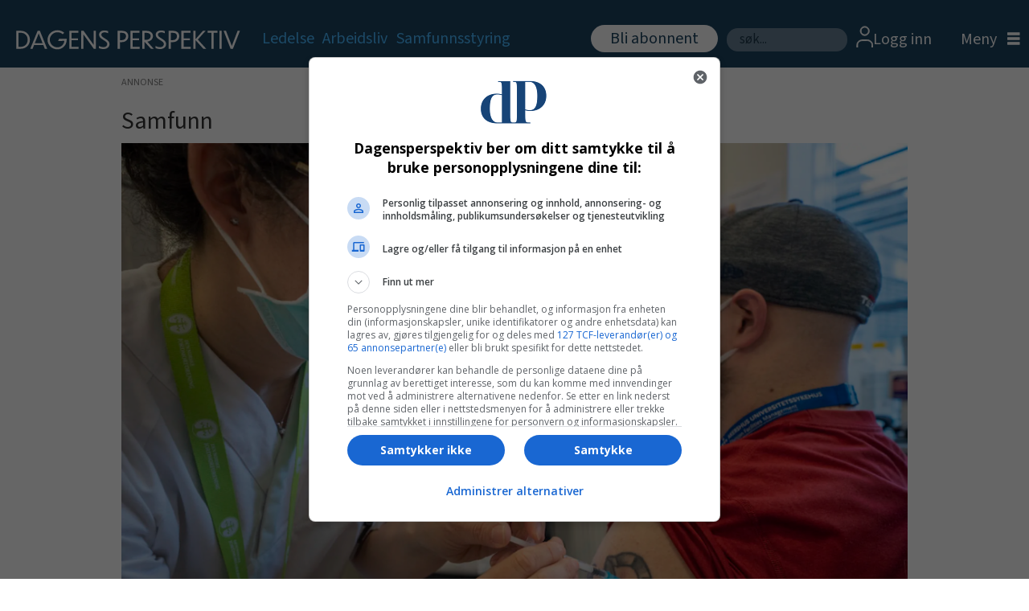

--- FILE ---
content_type: text/html; charset=UTF-8
request_url: https://www.dagensperspektiv.no/nyheter/flere-sier-ja-takk-til-vaksine/626666
body_size: 21676
content:
<!DOCTYPE html>
<html lang="nb-NO" dir="ltr" class="resp_fonts">

    <head>
                
                <script type="module">
                    import { ClientAPI } from '/view-resources/baseview/public/common/ClientAPI/index.js?v=1768203041-L4';
                    window.labClientAPI = new ClientAPI({
                        pageData: {
                            url: 'https://www.dagensperspektiv.no/nyheter/flere-sier-ja-takk-til-vaksine/626666',
                            pageType: 'article',
                            pageId: '626666',
                            section: 'nyheter',
                            title: 'Flere sier ja takk til vaksine',
                            seotitle: 'Flere sier ja takk til vaksine',
                            sometitle: 'Flere sier ja takk til vaksine',
                            description: 'April er første måned under pandemien hvor flere tror at smitten i Norge vil reduseres, fremfor å øke fremover.',
                            seodescription: 'April er første måned under pandemien hvor flere tror at smitten i Norge vil reduseres, fremfor å øke fremover.',
                            somedescription: 'April er første måned under pandemien hvor flere tror at smitten i Norge vil reduseres, fremfor å øke fremover.',
                            device: 'desktop',
                            cmsVersion: '4.2.15',
                            contentLanguage: 'nb-NO',
                            published: '2021-04-26T05:40:55.000Z',
                            tags: ["aktuelt", "tillit", "smitte", "samfunn", "nyheter", "korona", "vaksine"],
                            bylines: ["CAMILLA SKJÆR BRUGRAND null"],
                            site: {
                                domain: 'https://www.dagensperspektiv.no',
                                id: '2',
                                alias: 'dagensperspektiv'
                            }
                            // Todo: Add paywall info ...
                        },
                        debug: false
                    });
                </script>

                <title>Flere sier ja takk til vaksine</title>
                <meta name="title" content="Flere sier ja takk til vaksine">
                <meta name="description" content="April er første måned under pandemien hvor flere tror at smitten i Norge vil reduseres, fremfor å øke fremover.">
                <meta http-equiv="Content-Type" content="text/html; charset=utf-8">
                <link rel="canonical" href="https://www.dagensperspektiv.no/nyheter/flere-sier-ja-takk-til-vaksine/626666">
                <meta name="viewport" content="width=device-width, initial-scale=1">
                
                <meta property="og:type" content="article">
                <meta property="og:title" content="Flere sier ja takk til vaksine">
                <meta property="og:description" content="April er første måned under pandemien hvor flere tror at smitten i Norge vil reduseres, fremfor å øke fremover.">
                <meta property="article:published_time" content="2021-04-26T05:40:55.000Z">
                <meta property="article:modified_time" content="2021-04-26T07:40:00.000Z">
                <meta property="article:author" content="CAMILLA SKJÆR BRUGRAND ">
                <meta property="article:tag" content="aktuelt">
                <meta property="article:tag" content="tillit">
                <meta property="article:tag" content="smitte">
                <meta property="article:tag" content="samfunn">
                <meta property="article:tag" content="nyheter">
                <meta property="article:tag" content="korona">
                <meta property="article:tag" content="vaksine">
                <meta property="og:image" content="https://image.dagensperspektiv.no/1218605.jpg?imageId=1218605&panox=0&panoy=0&panow=0&panoh=0&width=1200&height=683">
                <meta property="og:image:width" content="1200">
                <meta property="og:image:height" content="684">
                <meta name="twitter:card" content="summary_large_image">
                
                <meta name="twitter:title" content="Flere sier ja takk til vaksine">
                <meta name="twitter:description" content="April er første måned under pandemien hvor flere tror at smitten i Norge vil reduseres, fremfor å øke fremover.">
                <meta name="twitter:image" content="https://image.dagensperspektiv.no/1218605.jpg?imageId=1218605&panox=0&panoy=0&panow=0&panoh=0&width=1200&height=683">
                <link rel="alternate" type="application/json+oembed" href="https://www.dagensperspektiv.no/nyheter/flere-sier-ja-takk-til-vaksine/626666?lab_viewport=oembed">

                
                <script src="https://jsc.native.azerion.com/site/1018857.js" async="true"></script><script type="text/javascript" src="https://cl.k5a.io/60ae49163984713a036f5c02.js" async></script><script >(function(){var s=document.createElement("script");s.id="mnm-widget";s.type="text/javascript";s.async=!0;s.setAttribute("data-params","{\"config\":\"9c6d9686-4e91-49fc-9be8-98ce1b767f4c.json\",\"version\":\"2\"}");s.src="https://cdn.dialogapi.no/widget.v4.min.gz.js";document.getElementsByTagName("head")[0].appendChild(s)})();</script>
                
                
                <meta property="og:url" content="https://www.dagensperspektiv.no/nyheter/flere-sier-ja-takk-til-vaksine/626666">
                        <link type="image/x-icon" rel="icon" href="/view-resources/dachser2/public/dagensperspektiv/favicon/favicon.ico">
                        <link type="image/png" rel="icon" sizes="16x16" href="/view-resources/dachser2/public/dagensperspektiv/favicon/favicon-16x16.png">
                        <link type="image/png" rel="icon" sizes="32x32" href="/view-resources/dachser2/public/dagensperspektiv/favicon/favicon-32x32.png">
                        <link type="image/png" rel="icon" sizes="72x72" href="/view-resources/dachser2/public/dagensperspektiv/favicon/android-chrome-72x72.png">
                        <link type="image/png" rel="apple-touch-icon" sizes="180x180" href="/view-resources/dachser2/public/dagensperspektiv/favicon/apple-touch-icon.png">
                    
                <link href="https://fonts.googleapis.com/css?family=Merriweather:300,400,700,900" rel="stylesheet"  media="print" onload="this.media='all'" >
                <link rel="stylesheet" href="/view-resources/view/css/grid.css?v=1768203041-L4">
                <link rel="stylesheet" href="/view-resources/view/css/main.css?v=1768203041-L4">
                <link rel="stylesheet" href="/view-resources/view/css/colors.css?v=1768203041-L4">
                <link rel="stylesheet" href="/view-resources/view/css/print.css?v=1768203041-L4" media="print">
                <link rel="stylesheet" href="/view-resources/view/css/foundation-icons/foundation-icons.css?v=1768203041-L4">
                <link rel="stylesheet" href="/view-resources/view/css/site/dagensperspektiv.css?v=1768203041-L4">
                <style data-key="custom_properties">
                    :root{--primary: rgba(0,0,0,1);--secondary: rgba(255,255,255,1);--tertiary: rgba(70,184,255,1);--bg-primary: rgba(213,213,213,1);--bg-secondary: rgba(28,67,96,1);--bg-quaternary: rgba(240,248,255,1);--bg-quinary: rgba(255,187,36,1);--bg-senary: rgba(108,206,95,1);--bg-septenary: rgba(44,119,216,1);--bg-octonary: rgba(152,194,226,1);--bg-tertiary: rgba(208, 200, 200, 1);--bg-nonary: rgba(5,164,5,1);--bg-white: rgba(255,255,255,1);}
                </style>
                <style data-key="background_colors">
                    .bg-primary {background-color: rgba(213,213,213,1);}.bg-secondary {background-color: rgba(28,67,96,1);color: #fff;}.bg-quaternary {background-color: rgba(240,248,255,1);}.bg-quinary {background-color: rgba(255,187,36,1);}.bg-senary {background-color: rgba(108,206,95,1);}.bg-septenary {background-color: rgba(44,119,216,1);color: #fff;}.bg-octonary {background-color: rgba(152,194,226,1);}.bg-tertiary {background-color: rgba(208, 200, 200, 1);}.bg-nonary {background-color: rgba(5,164,5,1);color: #fff;}.bg-white {background-color: rgba(255,255,255,1);}@media (max-width: 1023px) { .color_mobile_bg-primary {background-color: rgba(213,213,213,1);}}@media (max-width: 1023px) { .color_mobile_bg-secondary {background-color: rgba(28,67,96,1);color: #fff;}}@media (max-width: 1023px) { .color_mobile_bg-quaternary {background-color: rgba(240,248,255,1);}}@media (max-width: 1023px) { .color_mobile_bg-quinary {background-color: rgba(255,187,36,1);}}@media (max-width: 1023px) { .color_mobile_bg-senary {background-color: rgba(108,206,95,1);}}@media (max-width: 1023px) { .color_mobile_bg-septenary {background-color: rgba(44,119,216,1);color: #fff;}}@media (max-width: 1023px) { .color_mobile_bg-octonary {background-color: rgba(152,194,226,1);}}@media (max-width: 1023px) { .color_mobile_bg-tertiary {background-color: rgba(208, 200, 200, 1);}}@media (max-width: 1023px) { .color_mobile_bg-nonary {background-color: rgba(5,164,5,1);color: #fff;}}@media (max-width: 1023px) { .color_mobile_bg-white {background-color: rgba(255,255,255,1);}}
                </style>
                <style data-key="background_colors_opacity">
                    .bg-primary.op-bg_20 {background-color: rgba(213, 213, 213, 0.2);}.bg-primary.op-bg_40 {background-color: rgba(213, 213, 213, 0.4);}.bg-primary.op-bg_60 {background-color: rgba(213, 213, 213, 0.6);}.bg-primary.op-bg_80 {background-color: rgba(213, 213, 213, 0.8);}.bg-secondary.op-bg_20 {background-color: rgba(28, 67, 96, 0.2);color: #fff;}.bg-secondary.op-bg_40 {background-color: rgba(28, 67, 96, 0.4);color: #fff;}.bg-secondary.op-bg_60 {background-color: rgba(28, 67, 96, 0.6);color: #fff;}.bg-secondary.op-bg_80 {background-color: rgba(28, 67, 96, 0.8);color: #fff;}.bg-quaternary.op-bg_20 {background-color: rgba(240, 248, 255, 0.2);}.bg-quaternary.op-bg_40 {background-color: rgba(240, 248, 255, 0.4);}.bg-quaternary.op-bg_60 {background-color: rgba(240, 248, 255, 0.6);}.bg-quaternary.op-bg_80 {background-color: rgba(240, 248, 255, 0.8);}.bg-quinary.op-bg_20 {background-color: rgba(255, 187, 36, 0.2);}.bg-quinary.op-bg_40 {background-color: rgba(255, 187, 36, 0.4);}.bg-quinary.op-bg_60 {background-color: rgba(255, 187, 36, 0.6);}.bg-quinary.op-bg_80 {background-color: rgba(255, 187, 36, 0.8);}.bg-senary.op-bg_20 {background-color: rgba(108, 206, 95, 0.2);}.bg-senary.op-bg_40 {background-color: rgba(108, 206, 95, 0.4);}.bg-senary.op-bg_60 {background-color: rgba(108, 206, 95, 0.6);}.bg-senary.op-bg_80 {background-color: rgba(108, 206, 95, 0.8);}.bg-septenary.op-bg_20 {background-color: rgba(44, 119, 216, 0.2);color: #fff;}.bg-septenary.op-bg_40 {background-color: rgba(44, 119, 216, 0.4);color: #fff;}.bg-septenary.op-bg_60 {background-color: rgba(44, 119, 216, 0.6);color: #fff;}.bg-septenary.op-bg_80 {background-color: rgba(44, 119, 216, 0.8);color: #fff;}.bg-octonary.op-bg_20 {background-color: rgba(152, 194, 226, 0.2);}.bg-octonary.op-bg_40 {background-color: rgba(152, 194, 226, 0.4);}.bg-octonary.op-bg_60 {background-color: rgba(152, 194, 226, 0.6);}.bg-octonary.op-bg_80 {background-color: rgba(152, 194, 226, 0.8);}.bg-tertiary.op-bg_20 {background-color: rgba(208, 200, 200, 0.2);}.bg-tertiary.op-bg_40 {background-color: rgba(208, 200, 200, 0.4);}.bg-tertiary.op-bg_60 {background-color: rgba(208, 200, 200, 0.6);}.bg-tertiary.op-bg_80 {background-color: rgba(208, 200, 200, 0.8);}.bg-nonary.op-bg_20 {background-color: rgba(5, 164, 5, 0.2);color: #fff;}.bg-nonary.op-bg_40 {background-color: rgba(5, 164, 5, 0.4);color: #fff;}.bg-nonary.op-bg_60 {background-color: rgba(5, 164, 5, 0.6);color: #fff;}.bg-nonary.op-bg_80 {background-color: rgba(5, 164, 5, 0.8);color: #fff;}.bg-white.op-bg_20 {background-color: rgba(255, 255, 255, 0.2);}.bg-white.op-bg_40 {background-color: rgba(255, 255, 255, 0.4);}.bg-white.op-bg_60 {background-color: rgba(255, 255, 255, 0.6);}.bg-white.op-bg_80 {background-color: rgba(255, 255, 255, 0.8);}@media (max-width: 1023px) { .color_mobile_bg-primary.op-bg_20 {background-color: rgba(213, 213, 213, 0.2);}}@media (max-width: 1023px) { .color_mobile_bg-primary.op-bg_40 {background-color: rgba(213, 213, 213, 0.4);}}@media (max-width: 1023px) { .color_mobile_bg-primary.op-bg_60 {background-color: rgba(213, 213, 213, 0.6);}}@media (max-width: 1023px) { .color_mobile_bg-primary.op-bg_80 {background-color: rgba(213, 213, 213, 0.8);}}@media (max-width: 1023px) { .color_mobile_bg-secondary.op-bg_20 {background-color: rgba(28, 67, 96, 0.2);color: #fff;}}@media (max-width: 1023px) { .color_mobile_bg-secondary.op-bg_40 {background-color: rgba(28, 67, 96, 0.4);color: #fff;}}@media (max-width: 1023px) { .color_mobile_bg-secondary.op-bg_60 {background-color: rgba(28, 67, 96, 0.6);color: #fff;}}@media (max-width: 1023px) { .color_mobile_bg-secondary.op-bg_80 {background-color: rgba(28, 67, 96, 0.8);color: #fff;}}@media (max-width: 1023px) { .color_mobile_bg-quaternary.op-bg_20 {background-color: rgba(240, 248, 255, 0.2);}}@media (max-width: 1023px) { .color_mobile_bg-quaternary.op-bg_40 {background-color: rgba(240, 248, 255, 0.4);}}@media (max-width: 1023px) { .color_mobile_bg-quaternary.op-bg_60 {background-color: rgba(240, 248, 255, 0.6);}}@media (max-width: 1023px) { .color_mobile_bg-quaternary.op-bg_80 {background-color: rgba(240, 248, 255, 0.8);}}@media (max-width: 1023px) { .color_mobile_bg-quinary.op-bg_20 {background-color: rgba(255, 187, 36, 0.2);}}@media (max-width: 1023px) { .color_mobile_bg-quinary.op-bg_40 {background-color: rgba(255, 187, 36, 0.4);}}@media (max-width: 1023px) { .color_mobile_bg-quinary.op-bg_60 {background-color: rgba(255, 187, 36, 0.6);}}@media (max-width: 1023px) { .color_mobile_bg-quinary.op-bg_80 {background-color: rgba(255, 187, 36, 0.8);}}@media (max-width: 1023px) { .color_mobile_bg-senary.op-bg_20 {background-color: rgba(108, 206, 95, 0.2);}}@media (max-width: 1023px) { .color_mobile_bg-senary.op-bg_40 {background-color: rgba(108, 206, 95, 0.4);}}@media (max-width: 1023px) { .color_mobile_bg-senary.op-bg_60 {background-color: rgba(108, 206, 95, 0.6);}}@media (max-width: 1023px) { .color_mobile_bg-senary.op-bg_80 {background-color: rgba(108, 206, 95, 0.8);}}@media (max-width: 1023px) { .color_mobile_bg-septenary.op-bg_20 {background-color: rgba(44, 119, 216, 0.2);color: #fff;}}@media (max-width: 1023px) { .color_mobile_bg-septenary.op-bg_40 {background-color: rgba(44, 119, 216, 0.4);color: #fff;}}@media (max-width: 1023px) { .color_mobile_bg-septenary.op-bg_60 {background-color: rgba(44, 119, 216, 0.6);color: #fff;}}@media (max-width: 1023px) { .color_mobile_bg-septenary.op-bg_80 {background-color: rgba(44, 119, 216, 0.8);color: #fff;}}@media (max-width: 1023px) { .color_mobile_bg-octonary.op-bg_20 {background-color: rgba(152, 194, 226, 0.2);}}@media (max-width: 1023px) { .color_mobile_bg-octonary.op-bg_40 {background-color: rgba(152, 194, 226, 0.4);}}@media (max-width: 1023px) { .color_mobile_bg-octonary.op-bg_60 {background-color: rgba(152, 194, 226, 0.6);}}@media (max-width: 1023px) { .color_mobile_bg-octonary.op-bg_80 {background-color: rgba(152, 194, 226, 0.8);}}@media (max-width: 1023px) { .color_mobile_bg-tertiary.op-bg_20 {background-color: rgba(208, 200, 200, 0.2);}}@media (max-width: 1023px) { .color_mobile_bg-tertiary.op-bg_40 {background-color: rgba(208, 200, 200, 0.4);}}@media (max-width: 1023px) { .color_mobile_bg-tertiary.op-bg_60 {background-color: rgba(208, 200, 200, 0.6);}}@media (max-width: 1023px) { .color_mobile_bg-tertiary.op-bg_80 {background-color: rgba(208, 200, 200, 0.8);}}@media (max-width: 1023px) { .color_mobile_bg-nonary.op-bg_20 {background-color: rgba(5, 164, 5, 0.2);color: #fff;}}@media (max-width: 1023px) { .color_mobile_bg-nonary.op-bg_40 {background-color: rgba(5, 164, 5, 0.4);color: #fff;}}@media (max-width: 1023px) { .color_mobile_bg-nonary.op-bg_60 {background-color: rgba(5, 164, 5, 0.6);color: #fff;}}@media (max-width: 1023px) { .color_mobile_bg-nonary.op-bg_80 {background-color: rgba(5, 164, 5, 0.8);color: #fff;}}@media (max-width: 1023px) { .color_mobile_bg-white.op-bg_20 {background-color: rgba(255, 255, 255, 0.2);}}@media (max-width: 1023px) { .color_mobile_bg-white.op-bg_40 {background-color: rgba(255, 255, 255, 0.4);}}@media (max-width: 1023px) { .color_mobile_bg-white.op-bg_60 {background-color: rgba(255, 255, 255, 0.6);}}@media (max-width: 1023px) { .color_mobile_bg-white.op-bg_80 {background-color: rgba(255, 255, 255, 0.8);}}
                </style>
                <style data-key="border_colors">
                    .border-bg-primary{--border-color: var(--bg-primary);}.mobile_border-bg-primary{--mobile-border-color: var(--bg-primary);}.border-bg-secondary{--border-color: var(--bg-secondary);}.mobile_border-bg-secondary{--mobile-border-color: var(--bg-secondary);}.border-bg-quaternary{--border-color: var(--bg-quaternary);}.mobile_border-bg-quaternary{--mobile-border-color: var(--bg-quaternary);}.border-bg-quinary{--border-color: var(--bg-quinary);}.mobile_border-bg-quinary{--mobile-border-color: var(--bg-quinary);}.border-bg-senary{--border-color: var(--bg-senary);}.mobile_border-bg-senary{--mobile-border-color: var(--bg-senary);}.border-bg-septenary{--border-color: var(--bg-septenary);}.mobile_border-bg-septenary{--mobile-border-color: var(--bg-septenary);}.border-bg-octonary{--border-color: var(--bg-octonary);}.mobile_border-bg-octonary{--mobile-border-color: var(--bg-octonary);}.border-bg-tertiary{--border-color: var(--bg-tertiary);}.mobile_border-bg-tertiary{--mobile-border-color: var(--bg-tertiary);}.border-bg-nonary{--border-color: var(--bg-nonary);}.mobile_border-bg-nonary{--mobile-border-color: var(--bg-nonary);}.border-bg-white{--border-color: var(--bg-white);}.mobile_border-bg-white{--mobile-border-color: var(--bg-white);}
                </style>
                <style data-key="font_colors">
                    .primary {color: rgba(0,0,0,1) !important;}.secondary {color: rgba(255,255,255,1) !important;}.tertiary {color: rgba(70,184,255,1) !important;}@media (max-width: 1023px) { .color_mobile_primary {color: rgba(0,0,0,1) !important;}}@media (max-width: 1023px) { .color_mobile_secondary {color: rgba(255,255,255,1) !important;}}@media (max-width: 1023px) { .color_mobile_tertiary {color: rgba(70,184,255,1) !important;}}
                </style>
                <style data-key="image_gradient">
                    .image-gradient-bg-primary{--background-color: var(--bg-primary);}.color_mobile_image-gradient-bg-primary{--mobile-background-color: var(--bg-primary);}.image-gradient-bg-secondary{--background-color: var(--bg-secondary);}.color_mobile_image-gradient-bg-secondary{--mobile-background-color: var(--bg-secondary);}.image-gradient-bg-quaternary{--background-color: var(--bg-quaternary);}.color_mobile_image-gradient-bg-quaternary{--mobile-background-color: var(--bg-quaternary);}.image-gradient-bg-quinary{--background-color: var(--bg-quinary);}.color_mobile_image-gradient-bg-quinary{--mobile-background-color: var(--bg-quinary);}.image-gradient-bg-senary{--background-color: var(--bg-senary);}.color_mobile_image-gradient-bg-senary{--mobile-background-color: var(--bg-senary);}.image-gradient-bg-septenary{--background-color: var(--bg-septenary);}.color_mobile_image-gradient-bg-septenary{--mobile-background-color: var(--bg-septenary);}.image-gradient-bg-octonary{--background-color: var(--bg-octonary);}.color_mobile_image-gradient-bg-octonary{--mobile-background-color: var(--bg-octonary);}.image-gradient-bg-tertiary{--background-color: var(--bg-tertiary);}.color_mobile_image-gradient-bg-tertiary{--mobile-background-color: var(--bg-tertiary);}.image-gradient-bg-nonary{--background-color: var(--bg-nonary);}.color_mobile_image-gradient-bg-nonary{--mobile-background-color: var(--bg-nonary);}.image-gradient-bg-white{--background-color: var(--bg-white);}.color_mobile_image-gradient-bg-white{--mobile-background-color: var(--bg-white);}
                </style>
                <style data-key="custom_css_variables">
                :root {
                    --lab_page_width: 1000px;
                    --lab_columns_gutter: 11px;
                    --space-top: 120;
                    --space-top-adnuntiusAd: ;
                }

                @media(max-width: 767px) {
                    :root {
                        --lab_columns_gutter: 10px;
                    }
                }

                @media(min-width: 767px) {
                    :root {
                    }
                }
                </style>
<script src="/view-resources/public/common/JWTCookie.js?v=1768203041-L4"></script>
<script src="/view-resources/public/common/Paywall.js?v=1768203041-L4"></script>
                <script>
                window.Dac = window.Dac || {};
                (function () {
                    if (navigator) {
                        window.Dac.clientData = {
                            language: navigator.language,
                            userAgent: navigator.userAgent,
                            innerWidth: window.innerWidth,
                            innerHeight: window.innerHeight,
                            deviceByMediaQuery: getDeviceByMediaQuery(),
                            labDevice: 'desktop', // Device from labrador
                            device: 'desktop', // Device from varnish
                            paywall: {
                                isAuthenticated: isPaywallAuthenticated(),
                                toggleAuthenticatedContent: toggleAuthenticatedContent,
                                requiredProducts: [],
                            },
                            page: {
                                id: '626666',
                                extId: 'dagensperspektiv-180628'
                            },
                            siteAlias: 'dagensperspektiv',
                            debug: window.location.href.includes('debug=1')
                        };
                        function getDeviceByMediaQuery() {
                            if (window.matchMedia('(max-width: 767px)').matches) return 'mobile';
                            if (window.matchMedia('(max-width: 1023px)').matches) return 'tablet';
                            return 'desktop';
                        }

                        function isPaywallAuthenticated() {
                            if (window.Dac && window.Dac.JWTCookie) {
                                var JWTCookie = new Dac.JWTCookie({ debug: false });
                                return JWTCookie.isAuthenticated();
                            }
                            return false;
                        }

                        function toggleAuthenticatedContent(settings) {
                            if (!window.Dac || !window.Dac.Paywall) {
                                return;
                            }
                            var Paywall = new Dac.Paywall();
                            var updateDOM = Paywall.updateDOM;

                            if(settings && settings.displayUserName) {
                                var userName = Paywall.getUserName().then((userName) => {
                                    updateDOM(userName !== false, userName, settings.optionalGreetingText);
                                });
                            } else {
                                updateDOM(window.Dac.clientData.paywall.isAuthenticated);
                            }
                        }
                    }
                }());
                </script>

                    <script type="module" src="/view-resources/baseview/public/common/baseview/moduleHandlers.js?v=1768203041-L4" data-cookieconsent="ignore"></script>
<!-- Global site tag (gtag.js) - Google Analytics -->
<script async src="https://www.googletagmanager.com/gtag/js?id=G-Q70871W037"></script>
<script>
    window.dataLayer = window.dataLayer || [];
    function gtag(){dataLayer.push(arguments);}
    gtag('js', new Date());
    gtag('config', 'G-Q70871W037');
</script><!-- Google Tag Manager -->
<script>
    window.dataLayer = window.dataLayer || [];
</script>
<script>(function(w,d,s,l,i){w[l]=w[l]||[];w[l].push({'gtm.start':
new Date().getTime(),event:'gtm.js'});var f=d.getElementsByTagName(s)[0],
j=d.createElement(s),dl=l!='dataLayer'?'&l='+l:'';j.async=true;j.src=
'https://www.googletagmanager.com/gtm.js?id='+i+dl;f.parentNode.insertBefore(j,f);
})(window,document,'script','dataLayer','GTM-PGGM48');</script>

                        <script async src="https://securepubads.g.doubleclick.net/tag/js/gpt.js"></script>
                        <script>
                            window.googletag = window.googletag || {cmd: []};

                            googletag.cmd.push(function() {
                                var handleAsTablet = (Dac.clientData.device === 'tablet' || Dac.clientData.innerWidth < 1316);

                                if (!(handleAsTablet && '' === 'true')) {
                                    googletag
                                        .defineSlot('/395120248/DP_NB_TOP_560x150/DP_TOPPBOARD', [[0,0], [980,150]], 'DP_NB_TOP_560x150/DP_TOPPBOARD')
                                        .addService(googletag.pubads());
                                }
                                if (!(handleAsTablet && '' === 'true')) {
                                    googletag
                                        .defineSlot('/395120248/DP_NB_TOP_560x150/DP_ARTIKKEL_1', [[0,0], [980,150], [980,300], [580,400], [580,500]], 'DP_NB_TOP_560x150/DP_ARTIKKEL_1')
                                        .addService(googletag.pubads());
                                }
                                if (!(handleAsTablet && '' === 'true')) {
                                    googletag
                                        .defineSlot('/395120248/DP_NB_TOP_560x150/DP_ARTIKKEL_5', [[0,0], [980,300], [980,150], [580,400], [580,500]], 'DP_NB_TOP_560x150/DP_ARTIKKEL_5')
                                        .addService(googletag.pubads());
                                }
                                if (!(handleAsTablet && '' === 'true')) {
                                    googletag
                                        .defineSlot('/395120248/DP_NB_TOP_560x150/DP_FORSIDE_ARTIKKELBOARD_1', [[0,0], [980,300], [980,150], [580,400], [580,500]], 'DP_NB_TOP_560x150/DP_FORSIDE_ARTIKKELBOARD_1')
                                        .addService(googletag.pubads());
                                }
                                if (!(handleAsTablet && '' === 'true')) {
                                    googletag
                                        .defineSlot('/395120248/DP_NB_TOP_560x150/DP_FORSIDE_ARTIKKELBOARD_2', [[0,0], [980,300], [980,150], [580,400], [580,500]], 'DP_NB_TOP_560x150/DP_FORSIDE_ARTIKKELBOARD_2')
                                        .addService(googletag.pubads());
                                }
                                if (!(handleAsTablet && '' === 'true')) {
                                    googletag
                                        .defineSlot('/395120248/DP_NB_TOP_560x150/DP_ARTIKKELBOARD_4', [[0,0], [980,300], [980,150], [580,400], [580,500]], 'DP_NB_TOP_560x150/DP_ARTIKKELBOARD_4')
                                        .addService(googletag.pubads());
                                }

                                googletag.pubads().setTargeting("env", "prod");
                                googletag.pubads().setTargeting("site", "dagensperspektiv");
                                googletag.pubads().setTargeting("section", "nyheter");
                                googletag.pubads().setTargeting("context", "article");
                                googletag.pubads().setTargeting("tags", "aktuelt,tillit,smitte,samfunn,nyheter,korona,vaksine");

                                var useLadyLoading = true || false;
                                if (useLadyLoading) {
                                    googletag.pubads().enableLazyLoad({
                                        fetchMarginPercent: 150 || 150, // Fetch ad content when it is within 1.5 viewports of the visible area
                                        renderMarginPercent: 150 || 150,  // Render ads when they are within 1.5 viewports of the visible area
                                        mobileScaling: 2.0
                                    });
                                }
                                
                                googletag.pubads().enableSingleRequest();
                                googletag.pubads().collapseEmptyDivs();
                                googletag.enableServices();
                            });
                        </script>
                <link href="https://fonts.googleapis.com/css?family=DM+Serif+Text:regular" rel="stylesheet"  media="print" onload="this.media='all'" >
                <link href="https://fonts.googleapis.com/css?family=Open+Sans:regular,300italic,300,700,700italic,800italic,800" rel="stylesheet"  media="print" onload="this.media='all'" >
                <link href="https://fonts.googleapis.com/css?family=Source+Sans+3:regular,300,300italic,700,700italic,900,900italic" rel="stylesheet"  media="print" onload="this.media='all'" >
                <link href="https://fonts.googleapis.com/css?family=Assistant:regular,300,700,800" rel="stylesheet"  media="print" onload="this.media='all'" >
                <link href="https://fonts.googleapis.com/css?family=Loved+by+the+King:regular" rel="stylesheet"  media="print" onload="this.media='all'" >
                <style id="dachser-vieweditor-styles">
                    body { font-family: "Source Sans 3"; font-weight: normal; font-style: normal; }
                    .articleHeader .kicker { font-family: "Source Sans 3"; font-weight: normal; font-style: normal; font-size: 1.875rem; }
                    .articleHeader .headline { font-family: "DM Serif Text"; font-weight: normal; font-style: normal; font-size: 3.375rem; }
                    .articleHeader .subtitle { font-family: "Source Sans 3"; font-weight: normal; font-style: normal; font-size: 1.5625rem; }
                    article .meta .dates { font-family: "Assistant"; font-weight: normal; font-style: normal; font-size: 0.875rem; }
                    .bodytext { font-family: "Source Sans 3"; font-weight: normal; font-style: normal; font-size: 1.25rem; }
                    article.column .content .headline { font-family: "DM Serif Text"; font-weight: normal; font-style: normal; font-size: 2.625rem; }@media (max-width: 767px) { .resp_fonts article.column .content .headline {font-size: calc(0.262vw * 28); line-height: 31px; } }
                    .mainMenu ul.children li, .pageHeader .hamburger .hamburger-container .mainMenu ul.children ul li { font-family: "Source Sans 3"; font-weight: normal; font-style: normal; font-size: 1.25rem; line-height: 22px; }
                    .dropdownMenu ul li, .pageHeader .hamburger .hamburger-container .dropdownMenu ul li { font-family: "Source Sans 3"; font-weight: normal; font-style: normal; font-size: 1.25rem; line-height: 30px; }
                    .bodytext > h3 { font-family: "Source Sans 3"; font-weight: 700; font-style: normal; font-size: 1.375rem; }
                    .articlesByTag.toplist h3 { font-family: "Source Sans 3"; font-weight: normal; font-style: normal; font-size: 1.375rem; }
                    .byline .name { font-family: "Assistant"; font-weight: 300; font-style: normal; font-size: 1rem; }
                    .toplist ul li .text h4 { font-family: "DM Serif Text"; font-weight: normal; font-style: normal; }
                    .articlescroller ul li h3 { font-family: "Source Sans 3"; font-weight: 300; font-style: normal; }
                    .articlescroller .articlescroller-header { font-family: "Assistant"; font-weight: 700; font-style: normal; text-transform: default; }
                    .quotebox .content p { font-family: "Source Sans 3"; font-weight: normal; font-style: italic; text-transform: default; }
                    .font-DMSerifText { font-family: "DM Serif Text" !important; }
                    .font-DMSerifText.font-weight-normal { font-weight: normal !important; }
                    .font-OpenSans { font-family: "Open Sans" !important; }
                    .font-OpenSans.font-weight-normal { font-weight: normal !important; }
                    .font-OpenSans.font-weight-light { font-weight: 300 !important; }
                    .font-OpenSans.font-weight-bold { font-weight: 700 !important; }
                    .font-OpenSans.font-weight-black { font-weight: 800 !important; }
                    .font-SourceSans3 { font-family: "Source Sans 3" !important; }
                    .font-SourceSans3.font-weight-normal { font-weight: normal !important; }
                    .font-SourceSans3.font-weight-light { font-weight: 300 !important; }
                    .font-SourceSans3.font-weight-bold { font-weight: 700 !important; }
                    .font-SourceSans3.font-weight-black { font-weight: 900 !important; }
                    .font-Assistant { font-family: "Assistant" !important; }
                    .font-Assistant.font-weight-normal { font-weight: normal !important; }
                    .font-Assistant.font-weight-light { font-weight: 300 !important; }
                    .font-Assistant.font-weight-bold { font-weight: 700 !important; }
                    .font-Assistant.font-weight-black { font-weight: 800 !important; }
                    .font-LovedbytheKing { font-family: "Loved by the King" !important; }
                    .font-LovedbytheKing.font-weight-normal { font-weight: normal !important; }
                </style>
                <style id="css_variables"></style>
                <script>
                    window.dachserData = {
                        _data: {},
                        _instances: {},
                        get: function(key) {
                            return dachserData._data[key] || null;
                        },
                        set: function(key, value) {
                            dachserData._data[key] = value;
                        },
                        push: function(key, value) {
                            if (!dachserData._data[key]) {
                                dachserData._data[key] = [];
                            }
                            dachserData._data[key].push(value);
                        },
                        setInstance: function(key, identifier, instance) {
                            if (!dachserData._instances[key]) {
                                dachserData._instances[key] = {};
                            }
                            dachserData._instances[key][identifier] = instance;
                        },
                        getInstance: function(key, identifier) {
                            return dachserData._instances[key] ? dachserData._instances[key][identifier] || null : null;
                        },
                        reflow: () => {}
                    };
                </script>
                

                <script type="application/ld+json">
                [{"@context":"http://schema.org","@type":"WebSite","name":"dagensperspektiv","url":"https://www.dagensperspektiv.no"},{"@context":"https://schema.org","@type":"NewsArticle","headline":"Flere sier ja takk til vaksine","description":"April er første måned under pandemien hvor flere tror at smitten i Norge vil reduseres, fremfor å øke fremover.","mainEntityOfPage":{"@id":"https://www.dagensperspektiv.no/nyheter/flere-sier-ja-takk-til-vaksine/626666"},"availableLanguage":[{"@type":"Language","alternateName":"nb-NO"}],"image":["https://image.dagensperspektiv.no/?imageId=1218605&width=1200"],"keywords":"aktuelt, tillit, smitte, samfunn, nyheter, korona, vaksine","author":[{"@type":"Person","name":"CAMILLA SKJÆR BRUGRAND null"}],"publisher":{"@type":"Organization","name":"dagensperspektiv","logo":{"@type":"ImageObject","url":"/view-resources/dachser2/public/dagensperspektiv/Dagensperspektiv_hvit.svg"}},"datePublished":"2021-04-26T05:40:55.000Z","dateModified":"2021-04-26T07:40:00.000Z"}]
                </script>                
                
                
                



        <meta property="article:section" content="nyheter">
<script>
var k5aMeta = { "paid": 0, "author": ["CAMILLA SKJÆR BRUGRAND null"], "tag": ["aktuelt", "tillit", "smitte", "samfunn", "nyheter", "korona", "vaksine"], "title": "Flere sier ja takk til vaksine", "teasertitle": "Flere sier ja takk til vaksine", "kicker": "Samfunn", "url": "https://www.dagensperspektiv.no/a/626666", "login": (Dac.clientData.paywall.isAuthenticated ? 1 : 0), "subscriber": (Dac.clientData.paywall.isAuthenticated ? 1 : 0), "subscriberId": (Dac.clientData.subscriberId ? `"${ Dac.clientData.subscriberId }"` : "") };
</script>
                <script src="//cl.k5a.io/6156b8c81b4d741e051f44c2.js" async></script>


        <style>
            :root {
                
                
            }
        </style>
        
        
    </head>

    <body class="l4 article site_dagensperspektiv section_nyheter"
        
        
        >

<!-- Google Tag Manager (noscript) -->
<noscript><iframe src="https://www.googletagmanager.com/ns.html?id=GTM-PGGM48"
height="0" width="0" style="display:none;visibility:hidden"></iframe></noscript>
<!-- End Google Tag Manager (noscript) -->        <script >document.addEventListener("DOMContentLoaded", function () {
  var mgDiv = document.createElement("div");
  mgDiv.setAttribute("data-type", "_mgwidget");
  mgDiv.setAttribute("data-widget-id", "1894070");
  document.body.appendChild(mgDiv);

  (function (w, q) {
    w[q] = w[q] || [];
    w[q].push(["_mgc.load"]);
  })(window, "_mgq");
});</script>
        <script>
        document.addEventListener("DOMContentLoaded", (event) => {
            setScrollbarWidth();
            window.addEventListener('resize', setScrollbarWidth);
        });
        function setScrollbarWidth() {
            const root = document.querySelector(':root');
            const width = (window.innerWidth - document.body.offsetWidth < 21) ? window.innerWidth - document.body.offsetWidth : 15;
            root.style.setProperty('--lab-scrollbar-width', `${ width }px`);
        }
        </script>

        
        <a href="#main" class="skip-link">Jump to main content</a>

        <header class="pageElement pageHeader">
    <div class="section mainline grid-fixed grid-align-center">
    <div class="row">
<figure class="logo">
    <a href=" //dagensperspektiv.no" aria-label="Gå til forside">
        <img src="/view-resources/dachser2/public/dagensperspektiv/Dagensperspektiv_hvit.svg"
            alt="Gå til forside. Logo, Dagensperspektiv"
            width="200"
            height="24">
    </a>
</figure>
<nav class="navigation mainMenu dac-hidden-desktop-down grid-vas-center grid">
	<ul class="menu-list">
			<li class="first-list-item dac-hidden-desktop-down">
				<a href="/tags/ledelse" target="_self">Ledelse</a>
			</li>
			<li class="first-list-item dac-hidden-desktop-down">
				<a href="/tags/arbeidsliv" target="_self">Arbeidsliv</a>
			</li>
			<li class="first-list-item dac-hidden-desktop-down">
				<a href="/tags/samfunnsstyring" target="_self">Samfunnsstyring</a>
			</li>
	</ul>
</nav>



	<script>
		(function () {
			const menuLinks = document.querySelectorAll(`nav.mainMenu ul li a`);
			for (let i = 0; i < menuLinks.length; i++) {
				const link = menuLinks[i].pathname;
				if (link === window.location.pathname) {
					menuLinks[i].parentElement.classList.add('lab-link-active');
				} else {
					menuLinks[i].parentElement.classList.remove('lab-link-active');
				}
			}
		})();
	</script>

<nav class="navigation customMenu1 dac-hidden-desktop-down grid subscribe-menu">
	<ul class="menu-list">
			<li class="first-list-item ">
				<a href="/bli-abonnent" target="_self">Bli abonnent</a>
			</li>
	</ul>
</nav>



	<script>
		(function () {
			const menuLinks = document.querySelectorAll(`nav.customMenu1 ul li a`);
			for (let i = 0; i < menuLinks.length; i++) {
				const link = menuLinks[i].pathname;
				if (link === window.location.pathname) {
					menuLinks[i].parentElement.classList.add('lab-link-active');
				} else {
					menuLinks[i].parentElement.classList.remove('lab-link-active');
				}
			}
		})();
	</script>

<div data-id="pageElements-7" class="search visible dac-hidden-desktop-down visuallyhidden">

        <button class="search-button" aria-label="Søk" >
                <i class="open fi-magnifying-glass"></i>
                <i class="close fi-x"></i>
        </button>

    <form class="search-container" action="/cse" method="get" role="search">
        <label for="search-input-7" class="visuallyhidden">Søk</label>
        <input type="text" id="search-input-7" name="q" placeholder="søk...">
    </form>
</div>

    <script>
        if (document.querySelector('[data-id="pageElements-7"] .search-button')) {
            document.querySelector('[data-id="pageElements-7"] .search-button').addEventListener('click', (event) => {
                document.querySelector('[data-id="pageElements-7"] .search-container').submit();
            }, false);
        }
    </script>
<div data-id="pageElements-8" class="search to-be-expanded dac-hidden-desktop-up mobile-search">

        <button class="search-button search-expander" aria-label="Søk"  aria-expanded="false" aria-controls="search-input-8" >
                <i class="open fi-magnifying-glass"></i>
                <i class="close fi-x"></i>
        </button>

    <form class="search-container" action="/cse" method="get" role="search">
        <label for="search-input-8" class="visuallyhidden">Søk</label>
        <input type="text" id="search-input-8" name="q" placeholder="Søk...">
    </form>
</div>

        <script>
            // Do the check for the search button inside the if statement, so we don't set a global const if there are multiple search buttons
            if (document.querySelector('[data-id="pageElements-8"] .search-button')) {
                // Now we can set a const that is only available inside the if scope
                const searchButton = document.querySelector('[data-id="pageElements-8"] .search-button');
                searchButton.addEventListener('click', (event) => {
                    event.preventDefault();
                    event.stopPropagation();

                    // Toggle the expanded class on the search button and set the aria-expanded attribute.
                    searchButton.parentElement.classList.toggle('expanded');
                    searchButton.setAttribute('aria-expanded', searchButton.getAttribute('aria-expanded') === 'true' ? 'false' : 'true');
                    searchButton.setAttribute('aria-label', searchButton.getAttribute('aria-expanded') === 'true' ? 'Lukk søk' : 'Åpne søk');

                    // Set focus to the input. 
                    // This might be dodgy due to moving focus automatically, but we'll keep it in for now.
                    if (searchButton.getAttribute('aria-expanded') === 'true') {
                        document.getElementById('search-input-8').focus();
                    }
                }, false);
            }

            if (document.getElementById('bonusButton')) {
                document.getElementById('bonusButton').addEventListener('click', (event) => {
                    document.querySelector('[data-id="pageElements-8"] .search-container').submit();
                }, false);
            }

            /*
                There should probably be some sort of sorting of the elements, so that if the search button is to the right,
                the tab order should be the input before the button.
                This is a job for future me.
            */
        </script>
<nav class="navigation customMenu2 login-menu">
	<ul class="menu-list">
			<li class="first-list-item dac-paywall-not-authenticated">
				<a href="https://api.dagensperspektiv.no/paywall/login?&siteAlias=dagensperspektiv&contentUrl=https%3A%2F%2Fdagensperspektiv.no%2F" target="_self">Logg inn</a>
			</li>
			<li class="first-list-item dac-paywall-authenticated">
				<a href="https://selfservice.mediaconnect.no/?client_id=selfservice.medierogledelse" target="_self">Min side</a>
			</li>
	</ul>
</nav>



	<script>
		(function () {
			const menuLinks = document.querySelectorAll(`nav.customMenu2 ul li a`);
			for (let i = 0; i < menuLinks.length; i++) {
				const link = menuLinks[i].pathname;
				if (link === window.location.pathname) {
					menuLinks[i].parentElement.classList.add('lab-link-active');
				} else {
					menuLinks[i].parentElement.classList.remove('lab-link-active');
				}
			}
		})();
	</script>

<div class="hamburger to-be-expanded" data-id="pageElements-10">
    <div class="positionRelative">
        <span class="hamburger-button hamburger-expander ">
            <button class="burger-btn" aria-label="Åpne meny" aria-expanded="false" aria-controls="hamburger-container" aria-haspopup="menu">
                    <i class="open fi-list"></i>
                    <i class="close fi-x"></i>
            </button>
        </span>
    </div>

        <div class="hamburger-container" id="hamburger-container">
            <div class="row">
<nav class="navigation topBarMenu">
	<ul class="menu-list">
			<li class="first-list-item header-login-btn dac-paywall-not-authenticated">
				<a href="#" target="_self">Du er ikke logget inn</a>
			</li>
			<li class="first-list-item header-login-btn dac-paywall-authenticated">
				<a href="#" target="_self">Logget inn</a>
			</li>
			<li class="first-list-item header-logout-btn dac-paywall-authenticated">
				<a href="https://api.dagensperspektiv.no/paywall/logout?&siteAlias=dagensperspektiv&contentUrl=https%3A%2F%2Fdagensperspektiv.no%2F" target="_self">Logg ut</a>
			</li>
	</ul>
</nav>



	<script>
		(function () {
			const menuLinks = document.querySelectorAll(`nav.topBarMenu ul li a`);
			for (let i = 0; i < menuLinks.length; i++) {
				const link = menuLinks[i].pathname;
				if (link === window.location.pathname) {
					menuLinks[i].parentElement.classList.add('lab-link-active');
				} else {
					menuLinks[i].parentElement.classList.remove('lab-link-active');
				}
			}
		})();
	</script>

<nav class="navigation dropdownMenu dropdownMenuColumns dac-hidden-desktop-down">
	<ul class="menu-list">
			<li class="first-list-item has-children">
				<span tabindex="0">INNHOLD</span>
				<ul class="children">
					<li class="">
						<a href="/tags/ledelse" target="_self">Ledelse</a>
					</li>
					<li class="">
						<a href="/tags/arbeidsliv" target="_self">Arbeidsliv</a>
					</li>
					<li class="">
						<a href="/tags/samfunnsstyring" target="_self">Samfunnsstyring</a>
					</li>
					<li class="dac-hidden-desktop-up dac-hidden-desktop-down">
						<a href="/tags/kultur" target="_self">Kultur</a>
					</li>
					<li class="">
						<a href="/tags/leder" target="_self">Leder</a>
					</li>
					<li class="">
						<a href="/tags/synspunkt" target="_self">Synspunkt</a>
					</li>
					<li class="dac-hidden-desktop-down">
						<a href="/advokatene-svarer" target="_self">Advokatene svarer</a>
					</li>
					<li class="">
						<a href="https://dagensperspektiv.buyandread.com/iframe/read.htm" target="_blank">E-magasin</a>
					</li>
					<li class="">
						<a href="https://www.dagensperspektiv.no/arkiv" target="_blank">Arkiv - eldre e-Utgaver</a>
					</li>
					<li class="">
						<a href="https://pub.dialogapi.no/s/MjUxNjU6MTEzMGE0YTktNzVhNS00MjE1LTlhMjAtNTZkYjIzYTllZWM4" target="_self">Nyhetsbrev</a>
					</li>
				</ul>
			</li>
			<li class="first-list-item has-children">
				<a href="#" target="_self">Tips oss!</a>
				<ul class="children">
					<li class="blue-lnk">
						<a href="mailto:red@dagensperspektiv.no" target="_self">red@dagensperspektiv.no</a>
					</li>
				</ul>
			</li>
			<li class="first-list-item has-children">
				<span tabindex="0">ANNONSER</span>
				<ul class="children">
					<li class="">
						<a href="https://www.dagensperspektiv.no/annonseinformasjon-dagensperspektiv" target="_blank">Annonsepriser og -formater</a>
					</li>
					<li class="">
						<a href="/annonsorinnhold" target="_self">Annonsørinnhold</a>
					</li>
					<li class="">
						<a href="https://www.partnerinnhold.no/stillinger-lederjobb?lab_opts=hideHeader,hideFooter" target="_self">Lederjobb.no</a>
					</li>
				</ul>
			</li>
			<li class="first-list-item has-children dac-hidden-desktop-up dac-hidden-desktop-down">
				<a href="https://www.partnerinnhold.no/stillinger-lederjobb?lab_opts=hideHeader,hideFooter" target="_self">Stillinger</a>
				<ul class="children">
					<li class="dac-hidden-desktop-up dac-hidden-desktop-down">
						<a href="https://www.partnerinnhold.no/stillinger-lederjobb?lab_opts=hideHeader,hideFooter" target="_self">Lederjobb.no</a>
					</li>
					<li class="">
						<a href="https://partnerinnhold.no/leverandorer-dagensperspektiv" target="_blank">Leverandører</a>
					</li>
				</ul>
			</li>
			<li class="first-list-item has-children dac-hidden-desktop-up dac-hidden-desktop-down">
				<a href="/om-oss" target="_self">Om oss</a>
				<ul class="children">
					<li class="dac-hidden-desktop-up dac-hidden-desktop-down">
						<a href="/kontakt-oss" target="_self">Kontakt oss</a>
					</li>
				</ul>
			</li>
			<li class="first-list-item has-children">
				<a href="/bli-abonnent" target="_self">ABONNEMENT</a>
				<ul class="children">
					<li class="">
						<a href="/abonnementspriser" target="_self">Produkter og priser</a>
					</li>
					<li class="dac-hidden-desktop-up dac-hidden-desktop-down">
						<a href="#" target="_self">Gruppeabonnement bedrift</a>
					</li>
					<li class="dac-hidden-desktop-up dac-hidden-desktop-down">
						<a href="#" target="_self">Gaveabonnement</a>
					</li>
					<li class="">
						<a href="/abonnementsvilkar-og-betingelser" target="_blank">Abonnementsvilkår</a>
					</li>
					<li class="">
						<a href="/personvernpolicy" target="_blank">Personvern</a>
					</li>
				</ul>
			</li>
			<li class="first-list-item has-children">
				<a href="/kom-i-gang-som-digital-leser" target="_blank">Kom i gang som digital leser</a>
				<ul class="children">
					<li class="dac-hidden-desktop-up dac-hidden-desktop-down">
						<a href="https://pub.dialogapi.no/s/MjUxNjU6MTEzMGE0YTktNzVhNS00MjE1LTlhMjAtNTZkYjIzYTllZWM4" target="_blank">Nyhetsbrev</a>
					</li>
				</ul>
			</li>
			<li class="first-list-item abo-btn">
				<a href="/bli-abonnent" target="_self">Bli abonnent</a>
			</li>
			<li class="first-list-item has-children">
				<a href="#" target="_self">TJENESTER</a>
				<ul class="children">
					<li class="">
						<a href="/bli-abonnent" target="_blank">Bli abonnent</a>
					</li>
					<li class="">
						<a href="https://selfservice.mediaconnect.no/?client_id=selfservice.medierogledelse" target="_blank">Min side</a>
					</li>
					<li class="">
						<a href="/om-oss" target="_blank">Om oss</a>
					</li>
					<li class="">
						<a href="/kontakt-oss" target="_blank">Kontakt oss</a>
					</li>
					<li class="dac-hidden-desktop-up dac-hidden-desktop-down">
						<a href="#" target="_self">Ofte stilte spørsmål om abonnement</a>
					</li>
				</ul>
			</li>
			<li class="first-list-item has-children">
				<a href="/kundeservice" target="_self">Kundeservice</a>
				<ul class="children">
					<li class="blue-lnk">
						<a href="#" target="_self">tlf: 24 077 007</a>
					</li>
					<li class="blue-lnk">
						<a href="#" target="_self">kundeservice@dagensperspektiv.no</a>
					</li>
				</ul>
			</li>
	</ul>
</nav>



	<script>
		(function () {
			const menuLinks = document.querySelectorAll(`nav.dropdownMenu ul li a`);
			for (let i = 0; i < menuLinks.length; i++) {
				const link = menuLinks[i].pathname;
				if (link === window.location.pathname) {
					menuLinks[i].parentElement.classList.add('lab-link-active');
				} else {
					menuLinks[i].parentElement.classList.remove('lab-link-active');
				}
			}
		})();
	</script>

<nav class="navigation customMenu3 dac-hidden-desktop-up">
	<ul class="menu-list">
			<li class="first-list-item kundeservice-lnk">
				<a href="/kundeservice" target="_self">Kundeservice</a>
			</li>
			<li class="first-list-item nyhetsbrev-lnk">
				<a href="https://pub.dialogapi.no/s/MjUxNjU6MTEzMGE0YTktNzVhNS00MjE1LTlhMjAtNTZkYjIzYTllZWM4" target="_self">Nyhetsbrev</a>
			</li>
			<li class="first-list-item emagasin-lnk">
				<a href="https://dagensperspektiv.buyandread.com/iframe/read.htm" target="_self">E-magasin</a>
			</li>
			<li class="first-list-item abo-lnk dac-paywall-not-authenticated">
				<a href="/bli-abonnent" target="_self">Bli abonnent</a>
			</li>
	</ul>
</nav>



	<script>
		(function () {
			const menuLinks = document.querySelectorAll(`nav.customMenu3 ul li a`);
			for (let i = 0; i < menuLinks.length; i++) {
				const link = menuLinks[i].pathname;
				if (link === window.location.pathname) {
					menuLinks[i].parentElement.classList.add('lab-link-active');
				} else {
					menuLinks[i].parentElement.classList.remove('lab-link-active');
				}
			}
		})();
	</script>

<nav class="navigation customMenu4 dac-hidden-desktop-up expandable">
	<ul class="menu-list">
			<li class="first-list-item has-children">
				<span tabindex="0">Seksjoner</span>
				<ul class="children">
					<li class="">
						<a href="/tags/arbeidsliv" target="_self">Arbeidsliv</a>
					</li>
					<li class="">
						<a href="/tags/ledelse" target="_self">Ledelse</a>
					</li>
					<li class="">
						<a href="/tags/leder" target="_self">Leder</a>
					</li>
					<li class="">
						<a href="/tags/nyheter" target="_self">Nyheter</a>
					</li>
					<li class="">
						<a href="/tags/samfunsstyring" target="_self">Samfunnsstyring</a>
					</li>
					<li class="">
						<a href="/tags/synspunkt" target="_self">Synspunkt</a>
					</li>
				</ul>
			</li>
			<li class="first-list-item has-children">
				<span tabindex="0">Annonse</span>
				<ul class="children">
					<li class="">
						<a href="https://partnerinnhold.no/annonseinformasjon-dagensperpektiv" target="_blank">Annonsepriser og -formater</a>
					</li>
					<li class="">
						<a href="https://partnerinnhold.no/tags/annonsørinnhold" target="_self">Annonsørinnhold</a>
					</li>
				</ul>
			</li>
			<li class="first-list-item ">
				<a href="https://partnerinnhold.no/stilling" target="_self">Stillinger</a>
			</li>
			<li class="first-list-item ">
				<a href="/om-oss" target="_self">Om oss</a>
			</li>
			<li class="first-list-item ">
				<a href="/kontakt-oss" target="_self">Kontakt oss</a>
			</li>
	</ul>
</nav>

		<script>
			(function () {
				// This is only called when the user presses the escape key.
				function closeElement(event, element) {
					if (event.key === 'Escape') {
						window.removeEventListener('keydown', closeElement);

						// Get all expanded elements and close them
						const expanded = document.querySelectorAll('nav.customMenu4.expandable .has-children.expanded');
						for (let i = 0; i < expanded.length; i++) {
							expanded[i].classList.remove('expanded');
							
							// Traverse up from the element the user has selected to see if it is a child of the expanded element
							// If it is, set focus to the first child, as that is the span element with tabindex. 
							// This is so that if the user has moved on from the menu, we shouldn't mess with the focus and flow
							if (document.activeElement.closest('.has-children') === expanded[i]) {
								expanded[i].children[0].focus();
							}
						}
					}
				}

				function toggleElement(event, element) {
					// Prevent the default link behavior
					event.preventDefault();

					// Check if there are other expanded elements and close them
					const expanded = document.querySelectorAll('nav.customMenu4.expandable .has-children.expanded');
					for (let i = 0; i < expanded.length; i++) {
						if (expanded[i] !== element.parentElement) {
							expanded[i].classList.remove('expanded');
						}
					}

					// Toggle the class "expanded" on the parent element
					// We toggle instead of add/remove the class because we don't know if we are opening or closing the element
					element.parentElement.classList.toggle('expanded');

					window.addEventListener('keydown', closeElement);
				}

				// Add extra element for carat and toggle functionality after the span or a element
				function addCarat(element) {
					const carat = document.createElement('span');
					carat.classList.add('carat');
					carat.tabIndex = '0';
					const sibling = element.querySelector(':scope > a') || element.querySelector(':scope > span');
					element.insertBefore(carat, sibling.nextSibling);
					element.tabIndex = '-1';
					if (sibling.tagName === 'A') {
						sibling.tabIndex = '0';
					} else if (sibling.tagName === 'SPAN') {
						sibling.tabIndex = '-1';
					}
				}

				// Get all elements with class "has-children" and add two events - one click event and one keydown event
				// Allow for the same expandable menu to be reused in different viewports by using different classes
				let classes = 'dac-hidden-desktop-up ';
				if (classes) {
					classes = '.' + classes.trim().split(' ').join('.');
				}

				const hasChildren = document.querySelectorAll(`nav.customMenu4${ classes }.expandable .has-children > span`);
				for (let i = 0; i < hasChildren.length; i++) {
					hasChildren[i].addEventListener('click', function(e) {
						toggleElement(e, this);
					});

					hasChildren[i].addEventListener('keydown', function (e) {
						// Check for both enter and space keys
						if (e.key === 'Enter' || e.key === ' ') {
							toggleElement(e, this);
						}
					});
				}

				// Get all elements with class "has-children" when toggleChildren is enabled and carat and toggle functionality 
				const hasChildrenToggle = document.querySelectorAll(`nav.customMenu4${ classes }.expandable.toggleChildren .has-children > span, nav.customMenu4${ classes }.expandable.toggleChildren .has-children > a`);
				for (let i = 0; i < hasChildrenToggle.length; i++) {

					// Add carat to the element
					addCarat(hasChildrenToggle[i].parentElement);

					if (hasChildrenToggle[i].tagName === 'A' || hasChildrenToggle[i].tagName === 'SPAN') {
						hasChildrenToggle[i].nextSibling.addEventListener('click', function(e) {
							toggleElement(e, hasChildrenToggle[i]);
						});

						hasChildrenToggle[i].nextSibling.addEventListener('keydown', function(e) {
							// Check for both enter and space keys
							if (e.key === 'Enter' || e.key === ' ') {
								toggleElement(e, hasChildrenToggle[i]);
							}
						});

						// Use with caution - ensure that parent li overlaps with child ul to avoid prematurely triggering leave
						if (hasChildrenToggle[i].closest('nav').classList.contains('toggleOnHover')) {
							hasChildrenToggle[i].addEventListener('mouseenter', function(e) {
								hasChildrenToggle[i].parentElement.classList.add('expanded');
							});

							hasChildrenToggle[i].parentElement.addEventListener('mouseleave', function(e) {
								hasChildrenToggle[i].parentElement.classList.remove('expanded');
							});
						}
					}
				}
			})();
		</script>


	<script>
		(function () {
			const menuLinks = document.querySelectorAll(`nav.customMenu4 ul li a`);
			for (let i = 0; i < menuLinks.length; i++) {
				const link = menuLinks[i].pathname;
				if (link === window.location.pathname) {
					menuLinks[i].parentElement.classList.add('lab-link-active');
				} else {
					menuLinks[i].parentElement.classList.remove('lab-link-active');
				}
			}
		})();
	</script>


            </div>
        </div>
</div>

<script>
    (function(){
        const burgerButton = document.querySelector('[data-id="pageElements-10"] .burger-btn');
        const dropdownCloseSection = document.querySelector('[data-id="pageElements-10"] .dropdown-close-section');

        function toggleDropdown() {
            // Toggle the expanded class and aria-expanded attribute
            document.querySelector('[data-id="pageElements-10"].hamburger.to-be-expanded').classList.toggle('expanded');
            burgerButton.setAttribute('aria-expanded', burgerButton.getAttribute('aria-expanded') === 'true' ? 'false' : 'true');
            burgerButton.setAttribute('aria-label', burgerButton.getAttribute('aria-expanded') === 'true' ? 'Lukk meny' : 'Åpne meny');

            // This doesn't seem to do anything? But there's styling dependent on it some places
            document.body.classList.toggle('hamburger-expanded');
        }

        // Called via the eventlistener - if the key is Escape, toggle the dropdown and remove the eventlistener
        function closeDropdown(e) {
            if(e.key === 'Escape') {
                toggleDropdown();
                // Set the focus back on the button when clicking escape, so the user can continue tabbing down
                // the page in a natural flow
                document.querySelector('[data-id="pageElements-10"] .burger-btn').focus();
                window.removeEventListener('keydown', closeDropdown);
            }
        }

        if(burgerButton) {
            burgerButton.addEventListener('click', function(e) {
                e.preventDefault();
                toggleDropdown();

                // If the menu gets expanded, add the eventlistener that will close it on pressing Escape
                // else, remove the eventlistener otherwise it will continue to listen for escape even if the menu is closed.
                if(document.querySelector('[data-id="pageElements-10"] .burger-btn').getAttribute('aria-expanded') === 'true') {
                    window.addEventListener('keydown', closeDropdown);
                } else {
                    window.removeEventListener('keydown', closeDropdown);
                }
            })
        }
        if (dropdownCloseSection) {
            dropdownCloseSection.addEventListener('click', function(e) {
                e.preventDefault();
                toggleDropdown();
            });
        }

        document.querySelectorAll('.hamburger .hamburger-expander, .hamburger .hamburger-container, .stop-propagation').forEach(function (element) {
            element.addEventListener('click', function (e) {
                e.stopPropagation();
            });
        });
    }());
</script>
</div>

</div>


    <script>
        (function () {
            if (!'IntersectionObserver' in window) { return;}

            var scrollEvents = scrollEvents || [];

            if (scrollEvents) {
                const domInterface = {
                    classList: {
                        remove: () => {},
                        add: () => {}
                    },
                    style: {
                        cssText: ''
                    }
                };
                scrollEvents.forEach(function(event) {
                    var callback = function (entries, observer) {
                        if (!entries[0]) { return; }
                        if (entries[0].isIntersecting) {
                            event.styles.forEach(function(item) {
                                (document.querySelector(item.selector) || domInterface).style.cssText = "";
                            });
                            event.classes.forEach(function(item) {
                                item.class.forEach(function(classname) {
                                    (document.querySelector(item.selector) || domInterface).classList.remove(classname);
                                });
                            });
                        } else {
                            event.styles.forEach(function(item) {
                                (document.querySelector(item.selector) || domInterface).style.cssText = item.style;
                            });
                            event.classes.forEach(function(item) {
                                item.class.forEach(function(classname) {
                                    (document.querySelector(item.selector) || domInterface).classList.add(classname);
                                });
                            });
                        }
                    };

                    var observer = new IntersectionObserver(callback, {
                        rootMargin: event.offset,
                        threshold: 1
                    });
                    var target = document.querySelector(event.target);
                    if (target) {
                        observer.observe(target);
                    }
                });
            }
        }());

        window.Dac.clientData.paywall.toggleAuthenticatedContent(); 
    </script>
</header>

        

        
                


        <section id="mainArticleSection" class="main article">
            <div data-element-guid="f9bdf80c-f3d0-4ea9-dafe-a270ccea0031" class="placeholder placement-top">
<div data-element-guid="49eac224-b527-4de0-ff30-6f360ec15edb" class="column google-ad small-12 large-12 small-abs-12 large-abs-12 display-label"  style="">

        <span class="ad-label">Annonse</span>
        <div class="adunit" id="DP_NB_TOP_560x150/DP_TOPPBOARD" ></div>
        <script>
            googletag.cmd.push(function() {
                googletag.display('DP_NB_TOP_560x150/DP_TOPPBOARD');
            });
        </script>
</div>

</div>
            <main class="pageWidth">
                <article class=" "
                    
                >

                    <section class="main article k5a-article" id="main">

                            <div></div>
<script>
(function() {
    let windowUrl = window.location.href;
    windowUrl = windowUrl.substring(windowUrl.indexOf('?') + 1);
    let messageElement = document.querySelector('.shareableMessage');
    if (windowUrl && windowUrl.includes('code') && windowUrl.includes('expires')) {
        messageElement.style.display = 'block';
    } 
})();
</script>


                        <div data-element-guid="80a7e16a-52a4-4440-9979-3d7ff2e941d9" class="articleHeader column hasCaption">

    


    <p class="kicker " style="">Samfunn</p>


    <div class="media">
            
            <figure data-element-guid="c3df44cb-0e5e-419d-f759-816e0d5fa6dd" class="headerImage">
    <div class="img fullwidthTarget">
        <picture>
            <source srcset="https://image.dagensperspektiv.no/1218605.webp?imageId=1218605&width=2116&height=1412&format=webp" 
                width="1058"
                height="706"
                media="(min-width: 768px)"
                type="image/webp">    
            <source srcset="https://image.dagensperspektiv.no/1218605.webp?imageId=1218605&width=2116&height=1412&format=jpg" 
                width="1058"
                height="706"
                media="(min-width: 768px)"
                type="image/jpeg">    
            <source srcset="https://image.dagensperspektiv.no/1218605.webp?imageId=1218605&width=960&height=640&format=webp" 
                width="480"
                height="320"
                media="(max-width: 767px)"
                type="image/webp">    
            <source srcset="https://image.dagensperspektiv.no/1218605.webp?imageId=1218605&width=960&height=640&format=jpg" 
                width="480"
                height="320"
                media="(max-width: 767px)"
                type="image/jpeg">    
            <img src="https://image.dagensperspektiv.no/1218605.webp?imageId=1218605&width=960&height=640&format=jpg"
                width="480"
                height="320"
                title="Denne uken oppgir 85 prosent av befolkningen at de vil ta koronavaksine. Kun 6 prosent sier nei, mens 9 prosent svarer vet ikke."
                alt="" 
                
                style=""    
                >
        </picture>        
        
    </div>
    
</figure>

            
            
            
            
            
            
            
            
            
            
            
        <div class="floatingText"></div>
    </div>


    <div class="caption " data-showmore="Vis mer">
        <figcaption itemprop="caption" class="">Denne uken oppgir 85 prosent av befolkningen at de vil ta koronavaksine. Kun 6 prosent sier nei, mens 9 prosent svarer vet ikke.</figcaption>
        <figcaption itemprop="author" class="" data-byline-prefix="Foto:">Heiko Junge / NTB.</figcaption>
    </div>



    <h1 class="headline mainTitle " style="">Flere sier ja takk til vaksine</h1>
    <h2 class="subtitle " style="">April er første måned under pandemien hvor flere tror at smitten i Norge vil reduseres, fremfor å øke fremover.</h2>



        <div data-element-guid="3b9e5d0b-69f0-4bfd-edd3-f467bfb66e17" class="meta">
    

    <div class="bylines">
        <div data-element-guid="1de37e80-e0c9-430e-81d4-38da3cf7632a" class="byline column" itemscope itemtype="http://schema.org/Person">
    
    <div class="content">
            
        <address class="name">

                <span class="lab-hidden-byline-name" itemprop="name">CAMILLA SKJÆR BRUGRAND </span>
                    <span class="firstname ">CAMILLA SKJÆR BRUGRAND</span>
        </address>
    </div>
</div>

        
    </div>
    
    <div class="dates">
    
        <span class="dateGroup datePublished">
            <span class="dateLabel">Publisert</span>
            <time datetime="2021-04-26T05:40:55.000Z" title="Publisert 26.04.2021 - 07:40">26.04.2021 - 07:40</time>
        </span>
            <span class="dateGroup dateModified">
                <span class="dateLabel">Sist oppdatert</span>
                <time datetime="2021-04-26T07:40:00.000Z" title="Sist oppdatert 26.04.2021 - 09:40">26.04.2021 - 09:40</time>
            </span>
    </div>


    <div class="social">
            <a target="_blank" href="https://www.facebook.com/sharer.php?u=https%3A%2F%2Fwww.dagensperspektiv.no%2Fnyheter%2Fflere-sier-ja-takk-til-vaksine%2F626666" class="fi-social-facebook" aria-label="Del på Facebook"></a>
            <a target="_blank" href="https://twitter.com/intent/tweet?url=https%3A%2F%2Fwww.dagensperspektiv.no%2Fnyheter%2Fflere-sier-ja-takk-til-vaksine%2F626666" class="fi-social-twitter" aria-label="Del på X (Twitter)"></a>
            <a target="_blank" href="https://www.linkedin.com/sharing/share-offsite/?url=https%3A%2F%2Fwww.dagensperspektiv.no%2Fnyheter%2Fflere-sier-ja-takk-til-vaksine%2F626666" class="fi-social-linkedin" aria-label="Del på LinkedIn"></a>
            <a target="_blank" href="mailto:?subject=Flere%20sier%20ja%20takk%20til%20vaksine&body=April%20er%20f%C3%B8rste%20m%C3%A5ned%20under%20pandemien%20hvor%20flere%20tror%20at%20smitten%20i%20Norge%20vil%20reduseres%2C%20fremfor%20%C3%A5%20%C3%B8ke%20fremover.%0Dhttps%3A%2F%2Fwww.dagensperspektiv.no%2Fnyheter%2Fflere-sier-ja-takk-til-vaksine%2F626666" class="fi-mail" aria-label="Del via e-mail"></a>
            <a target="_blank" href="https://bsky.app/intent/compose?text=Flere%20sier%20ja%20takk%20til%20vaksine%0Ahttps%3A%2F%2Fwww.dagensperspektiv.no%2Fnyheter%2Fflere-sier-ja-takk-til-vaksine%2F626666" class="fi-social-bluesky" aria-label="Del på Bluesky"></a>
    </div>



</div>

</div>


                        

                        
                        <div data-element-guid="9a10b50b-bc13-441f-823e-b2f20c03a575" class="placeholder fullWidth">
<div data-element-guid="24bee47a-6179-4c8d-a4c3-460fd1f38d92" class="column google-ad small-12 large-12 small-abs-12 large-abs-12 display-label"  style="">

        <span class="ad-label">Annonse</span>
        <div class="adunit" id="DP_NB_TOP_560x150/DP_ARTIKKEL_1" ></div>
        <script>
            googletag.cmd.push(function() {
                googletag.display('DP_NB_TOP_560x150/DP_ARTIKKEL_1');
            });
        </script>
</div>

</div>


                        

                        <div data-element-guid="3b9e5d0b-69f0-4bfd-edd3-f467bfb66e17" class="bodytext large-12 small-12 medium-12">
    
    

    <p>I april tror i gjennomsnitt tre av ti nordmenn at antall nye tilfeller av koronasmittede i Norge vil øke (31 prosent). 40 prosent tror på reduksjon, mens 30 prosent tror antallet forblir uendret.</p>
<p>Det viser tall fra Norsk koronamonitor fra Opinion.</p>
<p><strong>– I samtlige måneder under pandemien har flere forventet økning enn reduksjon i smitte. April er første måned hvor dette ikke lengre er tilfelle, sier seniorrådgiver Nora Clausen i Opinion.</strong></p>
<p>Hun sier at det tok 14 måneder før nordmenn vippet over til å forvente reduksjon i smitte. Selv om april ikke er over, er trenden klar.</p>
<p>Denne uken sa kun 24 prosent at de forventer økt smitte. 46 prosent forventer reduksjon, mens 29 prosent tror det forblir uendret.</p>
<h3>Ja takk til vaksine</h3>
<p>Denne uken oppgir 85 prosent av befolkningen at de vil ta koronavaksine. Kun 6 prosent sier nei, mens 9 prosent svarer vet ikke.</p>
<p>Viljen til å ta vaksine nærmer seg nå nivåene før AstraZeneca-saken hvor omtrent ni av ti ville ta vaksine før bivirkninger preget nyhetsbilde.</p>
<p>Viljen til å ta vaksine øker i alle aldersgrupper, også blant de yngre.</p>
<p><strong>– Tendensen ser ut til å være at stadig flere sier ja takk til vaksine i takt med at vaksinering nærmer seg stadig yngre aldersgrupper, sier Clausen.</strong></p>
<p>Også i befolkningen med innvandrerbakgrunn øker viljen til å ta vaksine. Blant innvandrere sier 80 prosent ja, 9 prosent nei, mens resten vet ikke. Ja-andelen er nå 9 prosentpoeng høyere enn gjennomsnittet så langt i år.</p>
<p>Tillit til tempoet på vaksineringen i Norge har vært fallende i hele år i befolkningen, men i april økte tilliten for første gang og med 3 prosentpoeng.</p>
<div data-element-guid="b0681815-f2b4-4d8d-f0d4-74f11b5dfae0" class="column google-ad display-label widthFull"  style="">

        <span class="ad-label">Annonse</span>
        <div class="adunit" id="DP_NB_TOP_560x150/DP_FORSIDE_ARTIKKELBOARD_1" ></div>
        <script>
            googletag.cmd.push(function() {
                googletag.display('DP_NB_TOP_560x150/DP_FORSIDE_ARTIKKELBOARD_1');
            });
        </script>
</div>
<h3>Tillit til at folk følger reglene</h3>
<p>Denne uken oppga 46 prosent av befolkningen at de har tillit til at folk flest i Norge følger råd og retningslinjer for å unngå smitte. Dette er en økning på 8 prosentpoeng fra mars.</p>
<p><strong>Folk følger også tiltak. Så langt i år sier nærmere ni av ti nordmenn i gjennomsnitt at de klarer å begrense antall nærkontakter til det som er anbefalt.</strong></p>
<p>– Folk flest er fortsatt flinke til å følge tiltak. Økt tillit kommer trolig også som et resultat av økt tro på at vaksiner rulles ut, forhindrer smitte og at det er lys i tunnelen, sier Clausen.</p>

    

    
</div>


                        


                        
<div data-element-guid="3b9e5d0b-69f0-4bfd-edd3-f467bfb66e17" class="column articleFooter">
    <span class="tags">
        <a href="/tags/aktuelt">aktuelt</a>
        <a href="/tags/tillit">tillit</a>
        <a href="/tags/smitte">smitte</a>
        <a href="/tags/samfunn">samfunn</a>
        <a href="/tags/nyheter">nyheter</a>
        <a href="/tags/korona">korona</a>
        <a href="/tags/vaksine">vaksine</a>
    </span>
    
</div>


                        <div class="row social">
                            <div class="column large-12 small-12">
                                    <a target="_blank" href="https://www.facebook.com/sharer.php?u=https%3A%2F%2Fwww.dagensperspektiv.no%2Fnyheter%2Fflere-sier-ja-takk-til-vaksine%2F626666" class="fi-social-facebook" aria-label="Del på Facebook"></a>
                                    <a target="_blank" href="https://twitter.com/intent/tweet?url=https%3A%2F%2Fwww.dagensperspektiv.no%2Fnyheter%2Fflere-sier-ja-takk-til-vaksine%2F626666" class="fi-social-twitter" aria-label="Del på X (Twitter)"></a>
                                    <a target="_blank" href="https://www.linkedin.com/sharing/share-offsite/?url=https%3A%2F%2Fwww.dagensperspektiv.no%2Fnyheter%2Fflere-sier-ja-takk-til-vaksine%2F626666" class="fi-social-linkedin" aria-label="Del på LinkedIn"></a>
                                    <a target="_blank" href="mailto:?subject=Flere%20sier%20ja%20takk%20til%20vaksine&body=April%20er%20f%C3%B8rste%20m%C3%A5ned%20under%20pandemien%20hvor%20flere%20tror%20at%20smitten%20i%20Norge%20vil%20reduseres%2C%20fremfor%20%C3%A5%20%C3%B8ke%20fremover.%0Dhttps%3A%2F%2Fwww.dagensperspektiv.no%2Fnyheter%2Fflere-sier-ja-takk-til-vaksine%2F626666" class="fi-mail" aria-label="Del via e-mail"></a>
                                    <a target="_blank" href="https://bsky.app/intent/compose?text=Flere%20sier%20ja%20takk%20til%20vaksine%0Ahttps%3A%2F%2Fwww.dagensperspektiv.no%2Fnyheter%2Fflere-sier-ja-takk-til-vaksine%2F626666" class="fi-social-bluesky" aria-label="Del på Bluesky"></a>
                            </div>
                        </div>

                    </section>
                    
                </article>
                <section class="related desktop-fullWidth mobile-fullWidth fullwidthTarget">
                <div data-element-guid="56b4f886-2182-445b-8c94-4b9fd829dc67" class="page-content"><div data-element-guid="db64d4a1-2844-448c-9c78-b28b575f91d2" class="row small-12 large-12" style=""><div data-element-guid="b5d0f437-7a50-4d48-b03c-37a79bc2b65d" class="column google-ad small-12 large-12 small-abs-12 large-abs-12 display-label large-12 small-12"  style="">

        <span class="ad-label">Annonse</span>
        <div class="adunit" id="DP_NB_TOP_560x150/DP_ARTIKKEL_5" ></div>
        <script>
            googletag.cmd.push(function() {
                googletag.display('DP_NB_TOP_560x150/DP_ARTIKKEL_5');
            });
        </script>
</div>
</div>
<div data-element-guid="6a554214-9a7c-4245-aa7c-bd17a93657d3" class="row small-12 large-12" style="">
<!-- placeholder(#1) -->
<div data-element-guid="b28d3674-596f-45a5-8966-a016c5f2402d" class="front_rows small-12 large-12 small-abs-12 large-abs-12">
    
    <div class="content fullwidthTarget" style="">
            
            <div data-element-guid="e9375c53-6eb0-4951-9a51-2a71d87b01d8" class="row small-12 large-12 desktop-space-insideTop-large mobile-space-insideTop-large bg-quaternary color_mobile_bg-quaternary border-side-top mobile_border-side-top hasContentPadding mobile-hasContentPadding" style=""><article data-element-guid="f1f606c6-c954-4a32-bb75-2d4606b7f220" class="column small-12 large-2 small-abs-12 large-abs-2 " data-site-alias="" data-section="" data-instance="1374331" itemscope>
    
    <div class="content" style="">
        
        


        <div class="media ">
                

                
                
                
                
                
                
                
                
            
            <div class="floatingText">

                <div class="labels">
                </div>
            </div>
            

        </div>


        

        




        

        <time itemprop="datePublished" datetime=""></time>
    </div>
</article>

<!-- placeholder(#1) -->
<div data-element-guid="213f0b48-d841-470c-88fc-f028f14c057e" id="topcomments_1374329" class="column topcomments small-12 large-8 small-abs-12 large-abs-8">
    
    <div class="content border-radius-24 border-radius-mobile_24" style="">
        <ul>
            <li class="fi-clock selected" title="Siste"></li>
            <li class="fi-book" title="Mest lest"></li>
        </ul>
        <div class="tabs">
            <div class="tab selected">
                <h2 class="primary">Nylige artikler</h2>
                <article>
                    <div class="media">
                        <a href="&#x2F;nyheter&#x2F;oslo-kommune-brot-barnevernsloven-i-kampen-drapet-iverksetter-tiltak&#x2F;1389830"><img src="https:&#x2F;&#x2F;image.dagensperspektiv.no&#x2F;?imageId&#x3D;1389838&amp;panow&#x3D;100&amp;panoh&#x3D;100&amp;panoy&#x3D;0&amp;panox&#x3D;0&amp;heightx&#x3D;0&amp;heighty&#x3D;0&amp;heighth&#x3D;100&amp;heightw&#x3D;100&amp;width&#x3D;63&amp;height&#x3D;63"/></a>
                    </div>
                    <div class="text">
                        <h4>
                            <a href="&#x2F;nyheter&#x2F;oslo-kommune-brot-barnevernsloven-i-kampen-drapet-iverksetter-tiltak&#x2F;1389830">
                                Oslo kommune brøt barnevernsloven i Kampen-drapet – iverksetter tiltak
                            </a>
                        </h4>
                        <a class="comment-count" href="&#x2F;nyheter&#x2F;oslo-kommune-brot-barnevernsloven-i-kampen-drapet-iverksetter-tiltak&#x2F;1389830" data-disqus-identifier="1389830"></a>
                        <time itemprop="datePublished">22. januar 2026 - 13:18</time>
                    </div>
                </article>
                <article>
                    <div class="media">
                        <a href="&#x2F;arbeidsliv&#x2F;norge-og-esa-krangler-videre-om-innleie&#x2F;1389563"><img src="https:&#x2F;&#x2F;image.dagensperspektiv.no&#x2F;?imageId&#x3D;1389575&amp;panoy&#x3D;0&amp;panow&#x3D;100&amp;panoh&#x3D;100&amp;panox&#x3D;0&amp;heightw&#x3D;41.43&amp;heighth&#x3D;100&amp;heightx&#x3D;45.22&amp;heighty&#x3D;0&amp;width&#x3D;63&amp;height&#x3D;63"/></a>
                    </div>
                    <div class="text">
                        <h4>
                            <a href="&#x2F;arbeidsliv&#x2F;norge-og-esa-krangler-videre-om-innleie&#x2F;1389563">
                                Norge og ESA krangler videre om innleie
                            </a>
                        </h4>
                        <a class="comment-count" href="&#x2F;arbeidsliv&#x2F;norge-og-esa-krangler-videre-om-innleie&#x2F;1389563" data-disqus-identifier="1389563"></a>
                        <time itemprop="datePublished">22. januar 2026 - 10:54</time>
                    </div>
                </article>
                <article>
                    <div class="media">
                        <a href="&#x2F;leder&#x2F;trump-legger-ned-sverdet-men-krever-gronland&#x2F;1389546"><img src="https:&#x2F;&#x2F;image.dagensperspektiv.no&#x2F;?imageId&#x3D;1389574&amp;panoy&#x3D;0&amp;panox&#x3D;0&amp;panow&#x3D;100&amp;panoh&#x3D;100&amp;heighth&#x3D;100&amp;heightx&#x3D;0&amp;heighty&#x3D;0&amp;heightw&#x3D;100&amp;width&#x3D;63&amp;height&#x3D;63"/></a>
                    </div>
                    <div class="text">
                        <h4>
                            <a href="&#x2F;leder&#x2F;trump-legger-ned-sverdet-men-krever-gronland&#x2F;1389546">
                                Trump legger ned sverdet, men krever Grønland
                            </a>
                        </h4>
                        <a class="comment-count" href="&#x2F;leder&#x2F;trump-legger-ned-sverdet-men-krever-gronland&#x2F;1389546" data-disqus-identifier="1389546"></a>
                        <time itemprop="datePublished">22. januar 2026 - 10:43</time>
                    </div>
                </article>
                <article>
                    <div class="media">
                        <a href="&#x2F;synspunkt&#x2F;sma-kommuner-fungerer-best-fleip-eller-fakta&#x2F;1389475"><img src="https:&#x2F;&#x2F;image.dagensperspektiv.no&#x2F;?imageId&#x3D;1389487&amp;panow&#x3D;100&amp;panoh&#x3D;100&amp;panox&#x3D;0&amp;panoy&#x3D;0&amp;heightw&#x3D;100&amp;heighth&#x3D;100&amp;heightx&#x3D;0&amp;heighty&#x3D;0&amp;width&#x3D;63&amp;height&#x3D;63"/></a>
                    </div>
                    <div class="text">
                        <h4>
                            <a href="&#x2F;synspunkt&#x2F;sma-kommuner-fungerer-best-fleip-eller-fakta&#x2F;1389475">
                                Små kommuner fungerer best – fleip eller fakta?
                            </a>
                        </h4>
                        <a class="comment-count" href="&#x2F;synspunkt&#x2F;sma-kommuner-fungerer-best-fleip-eller-fakta&#x2F;1389475" data-disqus-identifier="1389475"></a>
                        <time itemprop="datePublished">22. januar 2026 - 10:12</time>
                    </div>
                </article>
                <article>
                    <div class="media">
                        <a href="&#x2F;advokatene-svarer&#x2F;hva-betyr-det-for-bedriftene-at-aldersgrensen-for-avgang-na-er-endret-til-72-ar&#x2F;1389434"><img src="https:&#x2F;&#x2F;image.dagensperspektiv.no&#x2F;?imageId&#x3D;1389445&amp;panox&#x3D;0&amp;panow&#x3D;100&amp;panoh&#x3D;100&amp;panoy&#x3D;0&amp;heightw&#x3D;100&amp;heighty&#x3D;0&amp;heightx&#x3D;0&amp;heighth&#x3D;100&amp;width&#x3D;63&amp;height&#x3D;63"/></a>
                    </div>
                    <div class="text">
                        <h4>
                            <a href="&#x2F;advokatene-svarer&#x2F;hva-betyr-det-for-bedriftene-at-aldersgrensen-for-avgang-na-er-endret-til-72-ar&#x2F;1389434">
                                Hva betyr det for bedriftene at aldersgrensen for avgang nå er endret til 72 år?
                            </a>
                        </h4>
                        <a class="comment-count" href="&#x2F;advokatene-svarer&#x2F;hva-betyr-det-for-bedriftene-at-aldersgrensen-for-avgang-na-er-endret-til-72-ar&#x2F;1389434" data-disqus-identifier="1389434"></a>
                        <time itemprop="datePublished">22. januar 2026 - 09:53</time>
                    </div>
                </article>
            </div>
            <div class="tab">
                <h2 class="primary">Mest leste artikler</h2>
                <article>
                    <div class="media">
                        <a href="https:&#x2F;&#x2F;www.dagensperspektiv.no&#x2F;a&#x2F;1387879"><img src="https:&#x2F;&#x2F;image.dagensperspektiv.no&#x2F;1387894.jpg?imageId&#x3D;1387894&amp;x&#x3D;0&amp;y&#x3D;0&amp;cropw&#x3D;100&amp;croph&#x3D;100&amp;panox&#x3D;0&amp;panoy&#x3D;0&amp;panow&#x3D;100&amp;panoh&#x3D;100&amp;width&#x3D;1200&amp;height&#x3D;683&amp;width&#x3D;63&amp;height&#x3D;63"/></a>
                    </div>
                    <div class="text">
                        <h4>
                            <a href="https:&#x2F;&#x2F;www.dagensperspektiv.no&#x2F;a&#x2F;1387879">
                                Noen ledere velger operative roller over lederstillinger
                            </a>
                        </h4>    
                        <a class="comment-count" href="https:&#x2F;&#x2F;www.dagensperspektiv.no&#x2F;a&#x2F;1387879" data-disqus-identifier=""></a>
                        <time itemprop="datePublished">16. januar 2026 - 12:53</time>
                    </div>
                </article>
                <article>
                    <div class="media">
                        <a href="https:&#x2F;&#x2F;www.dagensperspektiv.no&#x2F;a&#x2F;1387504"><img src="https:&#x2F;&#x2F;image.dagensperspektiv.no&#x2F;1387517.jpg?imageId&#x3D;1387517&amp;x&#x3D;0&amp;y&#x3D;0&amp;cropw&#x3D;100&amp;croph&#x3D;100&amp;panox&#x3D;0&amp;panoy&#x3D;0&amp;panow&#x3D;100&amp;panoh&#x3D;100&amp;width&#x3D;1200&amp;height&#x3D;683&amp;width&#x3D;63&amp;height&#x3D;63"/></a>
                    </div>
                    <div class="text">
                        <h4>
                            <a href="https:&#x2F;&#x2F;www.dagensperspektiv.no&#x2F;a&#x2F;1387504">
                                Magne Lerø: Slik sprenger sikkerhetskrav offentlige budsjetter i Norge
                            </a>
                        </h4>    
                        <a class="comment-count" href="https:&#x2F;&#x2F;www.dagensperspektiv.no&#x2F;a&#x2F;1387504" data-disqus-identifier=""></a>
                        <time itemprop="datePublished">15. januar 2026 - 11:12</time>
                    </div>
                </article>
                <article>
                    <div class="media">
                        <a href="https:&#x2F;&#x2F;www.dagensperspektiv.no&#x2F;a&#x2F;1388030"><img src="https:&#x2F;&#x2F;image.dagensperspektiv.no&#x2F;1387844.jpg?imageId&#x3D;1387844&amp;x&#x3D;0&amp;y&#x3D;0&amp;cropw&#x3D;100&amp;croph&#x3D;100&amp;panox&#x3D;0&amp;panoy&#x3D;0&amp;panow&#x3D;100&amp;panoh&#x3D;100&amp;width&#x3D;1200&amp;height&#x3D;683&amp;width&#x3D;63&amp;height&#x3D;63"/></a>
                    </div>
                    <div class="text">
                        <h4>
                            <a href="https:&#x2F;&#x2F;www.dagensperspektiv.no&#x2F;a&#x2F;1388030">
                                Kommunenes økonomiske utfordringer truer velferdsstaten
                            </a>
                        </h4>    
                        <a class="comment-count" href="https:&#x2F;&#x2F;www.dagensperspektiv.no&#x2F;a&#x2F;1388030" data-disqus-identifier=""></a>
                        <time itemprop="datePublished">18. januar 2026 - 10:01</time>
                    </div>
                </article>
                <article>
                    <div class="media">
                        <a href="https:&#x2F;&#x2F;www.dagensperspektiv.no&#x2F;a&#x2F;1386515"><img src="https:&#x2F;&#x2F;image.dagensperspektiv.no&#x2F;1386543.jpg?imageId&#x3D;1386543&amp;x&#x3D;0&amp;y&#x3D;0&amp;cropw&#x3D;100&amp;croph&#x3D;100&amp;panox&#x3D;0&amp;panoy&#x3D;0&amp;panow&#x3D;100&amp;panoh&#x3D;100&amp;width&#x3D;1200&amp;height&#x3D;683&amp;width&#x3D;63&amp;height&#x3D;63"/></a>
                    </div>
                    <div class="text">
                        <h4>
                            <a href="https:&#x2F;&#x2F;www.dagensperspektiv.no&#x2F;a&#x2F;1386515">
                                Frank Gran om arbeidsmiljølovens nye krav: Politiets utfordringer i 2026 fører til lovbrudd
                            </a>
                        </h4>    
                        <a class="comment-count" href="https:&#x2F;&#x2F;www.dagensperspektiv.no&#x2F;a&#x2F;1386515" data-disqus-identifier=""></a>
                        <time itemprop="datePublished">12. januar 2026 - 10:30</time>
                    </div>
                </article>
                <article>
                    <div class="media">
                        <a href="https:&#x2F;&#x2F;www.dagensperspektiv.no&#x2F;a&#x2F;1387043"><img src="https:&#x2F;&#x2F;image.dagensperspektiv.no&#x2F;1387095.jpg?imageId&#x3D;1387095&amp;x&#x3D;0&amp;y&#x3D;0&amp;cropw&#x3D;100&amp;croph&#x3D;100&amp;panox&#x3D;0&amp;panoy&#x3D;0&amp;panow&#x3D;100&amp;panoh&#x3D;100&amp;width&#x3D;1200&amp;height&#x3D;683&amp;width&#x3D;63&amp;height&#x3D;63"/></a>
                    </div>
                    <div class="text">
                        <h4>
                            <a href="https:&#x2F;&#x2F;www.dagensperspektiv.no&#x2F;a&#x2F;1387043">
                                LO og Ap-regjeringens samarbeid irriterer andre parter i arbeidslivet
                            </a>
                        </h4>    
                        <a class="comment-count" href="https:&#x2F;&#x2F;www.dagensperspektiv.no&#x2F;a&#x2F;1387043" data-disqus-identifier=""></a>
                        <time itemprop="datePublished">14. januar 2026 - 09:55</time>
                    </div>
                </article>
            </div>
        </div>
    </div>

<script>
(function () {
    window.dachserData.push('tabnavigation', {
        selector: '#topcomments_1374329',
        tabsSelector: '.tab',
        navigationSelector: 'ul li',
        defaultIndex: null,
        debug: false
    });
}());
</script>
</div>

<article data-element-guid="9e911cf5-58d5-4a18-9095-bb205d2860f7" class="column small-12 large-2 small-abs-12 large-abs-2 " data-site-alias="" data-section="" data-instance="1374330" itemscope>
    
    <div class="content" style="">
        
        


        <div class="media ">
                

                
                
                
                
                
                
                
                
            
            <div class="floatingText">

                <div class="labels">
                </div>
            </div>
            

        </div>


        

        




        

        <time itemprop="datePublished" datetime=""></time>
    </div>
</article>
</div>
<div data-element-guid="ea220fea-f063-40bc-906e-f08145d88f5d" class="row small-12 large-12 desktop-space-outsideTop-medium mobile-space-outsideTop-medium border-side-top mobile_border-side-top" style=""><div data-element-guid="efbc9ada-5dae-4f54-84aa-0cc791785e20" id="markup_1374238" class="markupbox column small-12 large-12 small-abs-12 large-abs-12">
    
    <div class="content fullwidthTarget" style="">

        

        

            <div data-type="_mgwidget" data-widget-id="1894070"></div>

        
        
    </div>
</div>
</div>

    </div>
</div>

</div>
</div>

                </section>
            </main>
            
            
        </section>

            <template class="definitionTemplate">
                <div class="definitionPopup">
                    <div class="definitionInfo">
                        <p></p>
                        <span></span>
                        <button class="definitionClose">&#10005;</button>
                    </div>
                </div>
            </template>


        <script>
                (function(){
                    const audioPlayers = document.querySelectorAll('.dacInlineAudio');
                    for (const audioPlayer of audioPlayers) {
                        window.dachserData.push('audioInline', audioPlayer);
                    }

                    window.onload = function() {
                        if (window.Dac && window.Dac.Definition) {
                            const definition = new Dac.Definition();
                            definition.setup();   
                        }
                    };
                })();
        </script>
            <script>
                window.lab_article_data = window.lab_article_data || {};
                if (lab_article_data[626666]) {
                    lab_article_data[626666].tagsString = 'aktuelt,tillit,smitte,samfunn,nyheter,korona,vaksine';
                    lab_article_data[626666].section = 'nyheter';
                    lab_article_data[626666].pageType = 'article';
                } else {
                    lab_article_data[626666] = {
                        tagsString: 'aktuelt,tillit,smitte,samfunn,nyheter,korona,vaksine'
                        , section: 'nyheter'
                        , pageType: 'article'
                    };
                    
                }
            </script>

        

<footer class="page">
    <div data-element-guid="3f7d0926-e3fd-4620-981b-b8cba1ecee98" class="row-section desktop-space-outsideBottom-none mobile-space-outsideBottom-none bg-secondary color_mobile_bg-secondary hasContentPadding mobile-hasContentPadding" style="">
<div class="row small-12 large-12 desktop-space-outsideBottom-none mobile-space-outsideBottom-none desktop-space-insideTop-medium mobile-space-insideTop-medium desktop-space-insideBottom-small mobile-space-insideBottom-small bg-secondary color_mobile_bg-secondary hasContentPadding mobile-hasContentPadding" style=""><article data-element-guid="cb4890bb-25a5-4861-8450-82d04504d7e6" class="column small-12 large-3 small-abs-12 large-abs-3 " data-site-alias="" data-section="" data-instance="104618" itemscope>
    <style></style>
    <div class="content" style="">
        
        


        <div class="media ">
                

                
                <div class="graphic type_svg">
    <div class="img fullwidthTarget">
        <img src="https:&#x2F;&#x2F;beta.dagensperspektiv.no&#x2F;files&#x2F;2024&#x2F;03&#x2F;18&#x2F;Dagens perspektiv_hvit (4).svg" loading="lazy" alt="" />
    </div>
</div>
                
                
                
                
                
                
            
            <div class="floatingText">

                <div class="labels">
                </div>
            </div>
            

        </div>


        

        




        

        <time itemprop="datePublished" datetime=""></time>
    </div>
</article>
<div data-element-guid="79f16d45-d622-4caa-8bf8-8057cf8c1fae" id="markup_1192822" class="markupbox column small-12 large-3 small-abs-12 large-abs-3">
    <style></style>
    <div class="content fullwidthTarget" style="">

        

        

            

        
        
    </div>
</div>
<div data-element-guid="9a935970-9453-4113-a832-c2510d424782" id="markup_1192794" class="markupbox column small-12 large-3 small-abs-12 large-abs-3">
    <style></style>
    <div class="content fullwidthTarget" style="">

        

        

            

        
        
    </div>
</div>
<div data-element-guid="1543acf0-ce3f-4786-ae85-9236b61532f6" id="markup_1192811" class="markupbox column small-12 large-3 small-abs-12 large-abs-3">
    <style></style>
    <div class="content fullwidthTarget" style="">

        

        

            

        
        
    </div>
</div>
</div>
</div>
<div data-element-guid="3f9f2314-2108-4f06-bf76-e6ea111b7c2f" class="row-section desktop-space-outsideBottom-none mobile-space-outsideBottom-none bg-secondary color_mobile_bg-secondary hasContentPadding mobile-hasContentPadding" style="">
<div class="row small-12 large-12 desktop-space-outsideBottom-none mobile-space-outsideBottom-none bg-secondary color_mobile_bg-secondary hasContentPadding mobile-hasContentPadding" style=""><article data-element-guid="94e0d694-be60-44d1-b7d8-3ed3ae8cd244" class="column small-12 large-3 small-abs-12 large-abs-3 " data-site-alias="" data-section="" data-instance="101605" itemscope>
    <style>@media (min-width:1024px) { [data-element-guid="94e0d694-be60-44d1-b7d8-3ed3ae8cd244"] .content { margin-left:2% !important; } }</style>
    <div class="content" style="">
        
        


        <div class="media ">
            <div class="floatingText">

                <div class="labels">
                </div>
            </div>
            

        </div>


        
            <p itemprop="description" 
    class="subtitle t14 tm14 font-OpenSans"
    style=""
    >
    Ansvarlig redaktør:
Magne Lerø<br><br>Utgiver: Dagens Perspektiv AS&nbsp;<br>Org.nr: 918 403 620 MVA
<br>Adresse:&nbsp;Hausmanns gate 19, <br>0182 Oslo
<br>Telefon: 24 07 70 07
</p>


        




        

        <time itemprop="datePublished" datetime=""></time>
    </div>
</article>
<article data-element-guid="19212b1a-cee8-43c9-85a3-f94ec1feb590" class="column small-12 large-2 small-abs-12 large-abs-2 " data-site-alias="" data-section="" data-instance="1192644" itemscope>
    <style>@media (min-width:1024px) { [data-element-guid="19212b1a-cee8-43c9-85a3-f94ec1feb590"] .content { margin-right:5% !important; margin-left:40% !important; } }
@media (max-width: 1023px) { [data-element-guid="19212b1a-cee8-43c9-85a3-f94ec1feb590"] .content { margin-right:44% !important; margin-left:35% !important; } }</style>
    <div class="content align-left mobile_text_align_align-left" style="">
        
        


        <div class="media ">
                

                
                <div class="graphic type_svg">
    <div class="img fullwidthTarget">
        <img src="https:&#x2F;&#x2F;www.dagensperspektiv.no&#x2F;files&#x2F;2024&#x2F;03&#x2F;08&#x2F;redaktør.svg" loading="lazy" alt="" />
    </div>
</div>
                
                
                
                
                
                
            
            <div class="floatingText">

                <div class="labels">
                </div>
            </div>
            

        </div>


        

        




        

        <time itemprop="datePublished" datetime=""></time>
    </div>
</article>
<article data-element-guid="e04f0b51-2844-411c-b26a-354ee6e535a6" class="column small-12 large-4 small-abs-12 large-abs-4 " data-site-alias="" data-section="" data-instance="101612" itemscope>
    <style></style>
    <div class="content" style="">
        
        


        <div class="media ">
            <div class="floatingText">

                <div class="labels">
                </div>
            </div>
            

        </div>


        
            <p itemprop="description" 
    class="subtitle t14 tm14 align-left mobile_text_align_align-left font-OpenSans"
    style=""
    >
    Dagens Perspektiv arbeider etter <a href="https://presse.no/pfu/etiske-regler/vaer-varsom-plakaten/">Vær Varsom-plaktens regler for god presseskikk</a>. Dagens Perspektiv tar ikke ansvar for innhold på eksterne sider som det lenkes til. Kopiering for bruk av Dagens <br>Perspektivs materiale er ikke tillatt uten avtale.&nbsp;
</p>


        




        

        <time itemprop="datePublished" datetime=""></time>
    </div>
</article>
<div data-element-guid="6b194f64-d0fd-4542-a5cf-d83a50a55148" id="markup_1193018" class="markupbox column small-12 large-3 small-abs-12 large-abs-3">
    <style></style>
    <div class="content fullwidthTarget" style="">

        

        

            <a href="https://www.facebook.com/dagensperspektiv/" target="_blank">
<img src="https://www.dagensperspektiv.no/files/2024/05/21/Facebook_hvit.svg
" alt="facebook logo" style="float:left;width:53px;height:53px; padding-top: 0.7rem;"> 
</a>

<a href="https://www.linkedin.com/company/86776/" target="_blank">
<img src="https://www.dagensperspektiv.no/files/2024/05/21/linkedIn_1.svg
" alt="linkedin logo" style="float:left;width:55px;height:55px; padding-top: 0.5rem;" <="" a="">

<img src="https://www.dagensperspektiv.no/files/2024/05/21/Instagram_hvit.svg" alt="instagram logo" style="float:center;width:55px;height:55px; padding-top: 1.2rem; padding-left: 1.2 rem; " <="" a=""></a>

        
        
    </div>
</div>
</div>
</div>
<div data-element-guid="d4b93d3a-7e1d-425e-b56b-edde9bbf8763" class="row-section desktop-space-outsideBottom-medium mobile-space-outsideBottom-medium bg-secondary color_mobile_bg-secondary hasContentPadding mobile-hasContentPadding" style="">
<div class="row small-12 large-12 desktop-space-outsideBottom-medium mobile-space-outsideBottom-medium bg-secondary color_mobile_bg-secondary hasContentPadding mobile-hasContentPadding" style=""><div data-element-guid="139f8961-9c60-4b68-94e6-b7295a27f7dd" id="markup_1193017" class="markupbox column small-12 large-3 small-abs-12 large-abs-3">
    <style></style>
    <div class="content fullwidthTarget" style="">

        

        

            

        
        
    </div>
</div>
<div data-element-guid="908d6e7e-8e9d-41af-8a9f-ae2845fd3b77" id="markup_1193019" class="markupbox column small-12 large-3 small-abs-12 large-abs-3">
    <style></style>
    <div class="content fullwidthTarget" style="">

        

        

            

        
        
    </div>
</div>
<div data-element-guid="76c3ae5e-1bd0-44fa-84a3-abc7136aa382" id="markup_1193022" class="markupbox column small-12 large-2 small-abs-12 large-abs-2">
    <style></style>
    <div class="content fullwidthTarget" style="">

        

        

            

        
        
    </div>
</div>
<div data-element-guid="3e2735a6-6c90-4388-b0d3-e81832c65363" id="markup_1193021" class="markupbox column small-12 large-4 small-abs-12 large-abs-4">
    <style></style>
    <div class="content fullwidthTarget" style="">

        

        

            

        
        
    </div>
</div>
</div>
</div>

</footer>



<script src="/view-resources/baseview/public/common/build/baseview_dependencies_dom.js?v=1768203041-L4" data-cookieconsent="ignore"></script>

        <script>
            window.dachserData.handlers = {
                parallax: function(item) {
                    if (window.Dac && window.Dac.Parallax) {
                        new Dac.Parallax(item);
                    } else {
                        console.warn('parallax: Missing required class Dac.Parallax. Content will not animate.');
                    }
                },
                swipehelper: function(item) {
                    if (window.Dac && window.Dac.SwipeHelper) {
                        var element = document.querySelector(item.selector);
                        if (!element) {
                            console.warn('SwipeHelper: Missing element for selector: "' + item.selector + '".');
                            return null;
                        }
                        return new Dac.SwipeHelper(element, item);
                    } else {
                        console.warn('SwipeHelper: Missing required function Dac.SwipeHelper.');
                        return null;
                    } 
                },
                readprogress: function(item) {
                    if (window.Dac && window.Dac.ReadProgress) {
                        var element = document.querySelector(item.selector);
                        if (!element) {
                            console.warn('ReadProgress: Missing element for selector: "' + item.selector + '".');
                            return;
                        }
                        new Dac.ReadProgress(element, item);
                    } else {
                        console.warn('ReadProgress: Missing required function Dac.ReadProgress.');
                    } 
                },
                tabnavigation: function(item) {
                    if (window.Dac && window.Dac.TabNavigation) {
                        new Dac.TabNavigation(item);
                    } else {
                        console.warn('TabNavigation: Missing required function Dac.Tabnavigation.');
                    } 
                },
                elementattributetoggler: function(item) {
                    if (window.Dac && window.Dac.ElementAttributeToggler) {
                        new Dac.ElementAttributeToggler(item);
                    } else {
                        console.warn('ElementAttributeToggler: Missing required class Dac.ElementAttributeToggler.');
                    } 
                },
                articlelists: (item) => {
                    if (window.Dac && window.Dac.ArticleLists) {
                        new Dac.ArticleLists(item);
                    } else {
                        console.warn('ElementAttributeToggler: Missing required class Dac.ArticleLists.');
                    }
                }
            };

            window.dachserData.execute = () => {
            
                // Parallax
                // Register each element requiering js-animations
                const parallaxQueue = window.dachserData.get('parallax') || [];
                parallaxQueue.forEach(item => {
                    window.dachserData.handlers.parallax(item);
                });
            
                // SwipeHelper, used by several components like ArticleScroller etc.
                // Register each element using SwipeHelper:
                const swipehelperQueue = window.dachserData.get('swipehelper') || [];
                swipehelperQueue.forEach(item => {
                    window.dachserData.setInstance(
                        'swipehelper',
                        item.selector,
                        window.dachserData.handlers.swipehelper(item)
                    );
                });

                // ReadProgress
                const readprogressQueue = window.dachserData.get('readprogress') || [];
                readprogressQueue.forEach(item => {
                    window.dachserData.handlers.readprogress(item);
                });
            
                // Tab-navigation
                const tabnavigationQueue = window.dachserData.get('tabnavigation') || [];
                tabnavigationQueue.forEach(item => {
                    window.dachserData.handlers.tabnavigation(item);
                });

                // ElementAttributeToggler
                const elementAttributeTogglerQueue = window.dachserData.get('elementattributetoggler') || [];
                elementAttributeTogglerQueue.forEach(item => {
                    window.dachserData.handlers.elementattributetoggler(item);
                });

                const articlelistsQueue = window.dachserData.get('articlelists') || [];
                articlelistsQueue.forEach(item => {
                    window.dachserData.handlers.articlelists(item);
                });
            };

            (function () {

                window.dachserData.execute();
            
            }());
        </script>

            <div class="powered-by "><a href="https:&#x2F;&#x2F;labradorcms.com&#x2F;" target="_blank">Powered by Labrador CMS</a></div>


        <script >$buyandreadConfig = {
    targets: [ 
      ".paywallTeaser .header",
      ".paywallTeaser .offers"
    ]
  };
  /*!
   *  Name:         app-labrador.js
   *  Description:  BuyAndRead Labrador Customizations
   *  Author:       BuyAndRead AS
   *  Version:      2025-01-28
   *
   *
   *
   *
   *
   */
  (function() {
    
    try {
      
      var $config = {
        paramName: "source",
        paramValue: "buyandreadapp",
        cookieName: "buyandreadapp",
        // targets: [ "#main" ],
        replaceContent: ''
          + '<div class="row small-12 large-12">'
            + '<p style="color: red; font-size: 20px; text-align: center;">'
              + 'Du ser denne teksten fordi du viser nettsiden i appen. Man kan ikke registrere seg eller kjøpe abonnement her, men det kan man i en nettleser.'
              + ''
            + '</p>'
          + '</div>'
        ,
        '':''
      };
        
      var $bar = window.$buyandreadLabrador = {
        
        extend: function(target, source) {
          if (!target || !source) return target;
          Object.keys(source).forEach(function(attribut) {
            target[attribut] = source[attribut];
          });
          return target;
        },
        
        getUrlVars: function() {
          var vars = {}, hash;
          var hashes = window.location.href.slice(window.location.href.indexOf('?') + 1).split('&');
          for ( var i = 0; i < hashes.length; i++) {
            hash = hashes[i].split('=');
            vars[hash[0]] = hash[1];
          }
          return vars;
        },
        
        getUrlVar: function(name) {
          return $bar.getUrlVars()[name];
        },
        
        setCookie: function(name, value, days) {
            var expires = "";
            if (days === undefined) days = 365;
            if (days) {
                var date = new Date();
                date.setTime(date.getTime() + (days * 24 * 60 * 60 * 1000));
                expires = "; expires=" + date.toUTCString();
            }
            document.cookie = name + "=" + value + expires + "; path=/";
        },
        
        getCookie: function(name) {
            var cookieName = name + "=";
            var decodedCookie = decodeURIComponent(document.cookie);
            var cookieArray = decodedCookie.split(';');
            
            for(var i = 0; i < cookieArray.length; i++) {
                var cookie = cookieArray[i];
                while (cookie.charAt(0) == ' ') {
                    cookie = cookie.substring(1);
                }
                if (cookie.indexOf(cookieName) == 0) {
                    return cookie.substring(cookieName.length, cookie.length);
                }
            }
            
            return "";
        },
        
        run:  function() {
          let  source = $bar.getUrlVar($config.paramName); 

          if (!source) source = $bar.getCookie($config.cookieName);
          //console.log("cookieValue: ", source);
          
          if (source && source === "clear-cookie") {
            $bar.setCookie($config.cookieName, "");
            return;
          }
          
          if (!source || source !== $config.paramValue) {

            return;
          }

          $bar.setCookie($config.cookieName, source);
          
          let targets = $config.targets || ($config.target ? [ $config.target ] : []);
          
          if (!targets.length) return; 
          
          let target0 = document.querySelector(targets[0]);
          if (target0) {
          
            let rc = $config.replaceContent || "";
            
            target0.innerHTML = rc;
          }
          
          for (let i = 1; i < targets.length; i++) {
            let target = document.querySelector(targets[i]);
            if (target) target.innerHTML = "";
          }
          
          
        }
        
      }
      
  
      if (window.$buyandreadConfig) $bar.extend($config, window.$buyandreadConfig || { } );
      
  
      $bar.run();
      
          
    } catch (ex) {
      console.error("error: ", ex);
    }
    
  })( );</script>
    </body>
</html>


--- FILE ---
content_type: application/javascript; charset=utf-8
request_url: https://fundingchoicesmessages.google.com/f/AGSKWxVm_NH-HAbUdPzocqDTiGODrfgBDBuYSMj-dIFGyurhLCEOtpdBJtlr7A8NpyDz407y1NOspv1d1d_kaTkaxdD9Sx-7kLvnfwKnatbs0EOyShml1LCZTtLejtizfbtRoLEipqOk1w==?fccs=W251bGwsbnVsbCxudWxsLG51bGwsbnVsbCxudWxsLFsxNzY5MTE2NjQ1LDE5MjAwMDAwMF0sbnVsbCxudWxsLG51bGwsW251bGwsWzddXSwiaHR0cHM6Ly93d3cuZGFnZW5zcGVyc3Bla3Rpdi5uby9ueWhldGVyL2ZsZXJlLXNpZXItamEtdGFray10aWwtdmFrc2luZS82MjY2NjYiLG51bGwsW1s4LCJrNjFQQmptazZPMCJdLFs5LCJlbi1VUyJdLFsxOSwiMSJdLFsxNywiWzBdIl0sWzI0LCIiXSxbMjksImZhbHNlIl1dXQ
body_size: 64424
content:
if (typeof __googlefc.fcKernelManager.run === 'function') {"use strict";this.default_ContributorServingResponseClientJs=this.default_ContributorServingResponseClientJs||{};(function(_){var window=this;
try{
/*
 Copyright The Closure Library Authors.
 SPDX-License-Identifier: Apache-2.0
*/
var uh,wh,xh,yh,Eh,Hh,Ih,Jh,Kh,Lh;_.rh=function(a,b,c){for(var d in a)b.call(c,a[d],d,a)};_.sh=function(a){var b=_.me();a=b?b.createHTML(a):a;return new _.ye(a)};_.th=function(a){if(a instanceof _.ye)return a.j;throw Error("D");};uh=function(a,b){for(var c=a.length,d=typeof a==="string"?a.split(""):a,e=0;e<c;e++)if(e in d&&b.call(void 0,d[e],e,a))return e;return-1};wh=function(a){if(a instanceof _.vh)return a.j;throw Error("D");};
xh=function(a){return a instanceof _.ye?a:_.sh(String(a).replace(/&/g,"&amp;").replace(/</g,"&lt;").replace(/>/g,"&gt;").replace(/"/g,"&quot;").replace(/'/g,"&apos;"))};yh=function(a){return _.ub(function(b){if(b instanceof a)return!0;var c,d,e=b==null?void 0:(c=b.ownerDocument)==null?void 0:(d=c.defaultView)==null?void 0:d[a.name];return(0,_.Hd)(e)&&b instanceof e})};_.zh=function(a,b){_.Qe(b.querySelectorAll(a),function(c){c.style.setProperty("display","none","important")})};
_.Ah=function(a,b){b.querySelector(a).style.display=""};_.Bh=function(a){var b=function(d){for(var e=0;e<d.length;e++){var f=d[e];if(f.constructor.name==="CSSStyleRule")for(var g=0;g<f.style.length;g++){var h=f.style[g],k=f.style.getPropertyValue(h);f.style.setProperty(h,k,"important")}else f.constructor.name==="CSSMediaRule"?b(f.cssRules):f.constructor.name==="CSSSupportsRule"&&b(f.cssRules)}},c=null;a instanceof HTMLStyleElement?c=a.sheet:a instanceof StyleSheet&&(c=a);c&&c.cssRules&&b(c.cssRules)};
Eh=function(a,b){for(var c=[],d=a.length,e=0,f=[],g,h,k=0;k<d;){switch(e){case 0:var l=a.indexOf("<",k);if(l<0){if(c.length===0)return a;c.push(a.substring(k));k=d}else c.push(a.substring(k,l)),h=l,k=l+1,Ch?(Dh.lastIndex=k,l=Dh.exec(a)):(Dh.lastIndex=0,l=Dh.exec(a.substring(k))),l?(f=["<",l[0]],g=l[1],e=1,k+=l[0].length):c.push("<");break;case 1:l=a.charAt(k++);switch(l){case "'":case '"':var p=a.indexOf(l,k);p<0?k=d:(f.push(l,a.substring(k,p+1)),k=p+1);break;case ">":f.push(l);c.push(b(f.join(""),
g));e=0;f=[];h=g=null;break;default:f.push(l)}break;default:throw Error();}e===1&&k>=d&&(k=h+1,c.push("<"),e=0,f=[],h=g=null)}return c.join("")};_.Gh=function(a,b,c,d){a:{a=a(b||Fh,c);d=d||_.Te();if(a&&a.Ka)d=a.Ka();else{d=_.Ve(d.j,"DIV");b:if(_.ve(a)){if(a.ub&&(a=a.ub(),a instanceof _.ye))break b;a=xh("zSoyz")}else a=xh(String(a));d.innerHTML=_.th(a)}if(d.childNodes.length==1&&(a=d.firstChild,a.nodeType==1)){d=a;break a}}return d};
Hh={cellpadding:"cellPadding",cellspacing:"cellSpacing",colspan:"colSpan",frameborder:"frameBorder",height:"height",maxlength:"maxLength",nonce:"nonce",role:"role",rowspan:"rowSpan",type:"type",usemap:"useMap",valign:"vAlign",width:"width"};Ih=function(a,b){_.rh(b,function(c,d){d=="style"?a.style.cssText=c:d=="class"?a.className=c:d=="for"?a.htmlFor=c:Hh.hasOwnProperty(d)?a.setAttribute(Hh[d],c):d.lastIndexOf("aria-",0)==0||d.lastIndexOf("data-",0)==0?a.setAttribute(d,c):a[d]=c})};
_.Re.prototype.Oa=_.Ja(1,function(a,b,c){var d=this.j,e=arguments,f=e[1],g=_.Ve(d,String(e[0]));f&&(typeof f==="string"?g.className=f:Array.isArray(f)?g.className=f.join(" "):Ih(g,f));e.length>2&&_.Ue(d,g,e,2);return g});Jh=function(a,b){a=a.j;return(b=b&&b!="*"?String(b).toUpperCase():"")?a.querySelectorAll(b):a.getElementsByTagName("*")};_.vh=function(a){this.j=a};_.vh.prototype.toString=function(){return this.j};Kh=function(a){a=a.tabIndex;return typeof a==="number"&&a>=0&&a<32768};
Lh=function(a){return a.tagName=="A"&&a.hasAttribute("href")||a.tagName=="INPUT"||a.tagName=="TEXTAREA"||a.tagName=="SELECT"||a.tagName=="BUTTON"?!a.disabled&&(!a.hasAttribute("tabindex")||Kh(a)):a.hasAttribute("tabindex")&&Kh(a)};
_.Mh=function(a,b){b=_.Te(b);var c=Jh(b,"HEAD")[0];if(!c){var d=Jh(b,"BODY")[0];c=b.Oa("HEAD");d.parentNode.insertBefore(c,d)}d=b.Oa("STYLE");var e;(e=_.Ne("style",document))&&d.setAttribute("nonce",e);a=wh(a);if(_.q.trustedTypes)if("textContent"in d)d.textContent=a;else if(d.nodeType==3)d.data=String(a);else if(d.firstChild&&d.firstChild.nodeType==3){for(;d.lastChild!=d.firstChild;)d.removeChild(d.lastChild);d.firstChild.data=String(a)}else{for(;e=d.firstChild;)d.removeChild(e);d.appendChild(_.Se(d).createTextNode(String(a)))}else d.innerHTML=
a;b.appendChild(c,d);return d};_.Nh=function(a){this.A=_.t(a)};_.u(_.Nh,_.J);_.Oh=function(a){return _.qh(a,1)};_.Ph=function(a){return _.Xd(a,2)};_.Qh=function(a){this.A=_.t(a)};_.u(_.Qh,_.J);_.Rh=function(a){this.A=_.t(a)};_.u(_.Rh,_.J);_.Sh=function(a){return _.N(a,3)};var Th=function(a){this.A=_.t(a)};_.u(Th,_.J);_.Uh=function(a){this.A=_.t(a)};_.u(_.Uh,_.J);_.Vh=function(a){return _.A(a,Th,2)};_.Wh=function(a){this.A=_.t(a)};_.u(_.Wh,_.J);_.Xh=[1,2,3,4,5,6];_.Yh=function(a){this.A=_.t(a)};_.u(_.Yh,_.J);_.Yh.prototype.j=function(){return _.O(this,1)};_.Zh=function(a){return _.B(a,_.Wh,2,_.z())};var $h=function(a){this.A=_.t(a)};_.u($h,_.J);$h.prototype.W=function(){return _.F(this,1)};var ai=function(a){this.A=_.t(a)};_.u(ai,_.J);ai.prototype.j=function(){return _.B(this,$h,1,_.z())};_.bi=function(a){this.A=_.t(a)};_.u(_.bi,_.J);_.di=function(a){return _.O(a,_.Pd(a,_.ci,1))};_.ci=[1,2];_.ei=function(a){this.A=_.t(a)};_.u(_.ei,_.J);_.ei.prototype.j=function(){return _.A(this,_.Yh,7)};_.fi=function(a){return _.A(a,_.bi,9)};_.gi=[1,2,3,4,5];var hi=function(a){this.A=_.t(a)};_.u(hi,_.J);hi.prototype.j=function(){return _.F(this,1)};hi.prototype.o=function(){return _.F(this,2)};_.ii=function(a){this.A=_.t(a)};_.u(_.ii,_.J);_.ji=function(a){return _.A(a,_.Rh,2)};var ki=function(a){this.A=_.t(a)};_.u(ki,_.J);_.li=function(a){return _.O(a,1)};_.pi=function(a){return _.O(a,2)};_.qi=function(a){return _.A(a,_.Rh,8)};var ri=function(a){this.A=_.t(a)};_.u(ri,_.J);_.si=function(a){return _.A(a,ki,1)};_.ti=function(a){this.A=_.t(a)};_.u(_.ti,_.J);_.m=_.ti.prototype;_.m.ld=function(){return _.F(this,1)};_.m.fa=function(){return _.A(this,ai,3)};_.m.Aa=function(){return _.A(this,hi,4)};_.m.ma=function(){return _.A(this,ri,5)};_.m.getData=function(){return _.A(this,_.ei,2)};yh(Node);yh(Element);var ui=yh(HTMLElement);yh(SVGElement);var vi,wi,xi,yi;vi=function(a){return typeof a.className=="string"?a.className:a.getAttribute&&a.getAttribute("class")||""};wi=function(a,b){typeof a.className=="string"?a.className=b:a.setAttribute&&a.setAttribute("class",b)};xi=function(a,b){a.classList?b=a.classList.contains(b):(a=a.classList?a.classList:vi(a).match(/\S+/g)||[],b=_.Ye(a,b)>=0);return b};
yi=function(a,b){a.classList?a.classList.remove(b):xi(a,b)&&wi(a,Array.prototype.filter.call(a.classList?a.classList:vi(a).match(/\S+/g)||[],function(c){return c!=b}).join(" "))};_.zi=function(a,b,c){c?a.classList?a.classList.add(b):xi(a,b)||(c=vi(a),wi(a,c+(c.length>0?" "+b:b))):yi(a,b)};var Ci;_.Ai=function(a){this.l=this.o=this.j=null;this.document=a.document};
_.Di=function(a,b){_.Bi(a);var c=document.createElement("div"),d;(d=b.parentNode)==null||d.insertBefore(c,b);c.tabIndex=0;c.id="fc-focus-trap-pre-div";c=document.createElement("div");var e;(e=b.parentNode)==null||e.insertBefore(c,b.nextSibling);c.tabIndex=0;c.id="fc-focus-trap-post-div";var f=Ci(a,b),g=Ci(a,b,!0);f&&g&&(a.j=function(){var h=a.document.activeElement;if(h)if(_.We(b,h))a.o=h;else if(h===a.document.activeElement)switch(a.o){case f:g.focus();a.o=g;break;default:f.focus(),a.o=f}},a.document.addEventListener("focus",
a.j,!0),a.document.addEventListener("focusin",a.j))};_.Bi=function(a){a.j&&(document.removeEventListener("focus",a.j,!0),document.removeEventListener("focusin",a.j),a.j=null);var b;(b=document.getElementById("fc-focus-trap-pre-div"))==null||b.remove();var c;(c=document.getElementById("fc-focus-trap-post-div"))==null||c.remove()};_.Ei=function(a,b,c,d,e){c=c===void 0?!0:c;var f;e=(f=e===void 0?null:e)!=null?f:Ci(a,b,d===void 0?!1:d);e!==null&&(e.focus(),c&&_.Di(a,b))};
Ci=function(a,b,c){c=c===void 0?!1:c;if(Lh(b)&&!c)return b;var d=c?[].slice.call(b.children,0).reverse():b.children;d=_.n(d);for(var e=d.next();!e.done;e=d.next())if(e=e.value,ui(e)&&(e=Ci(a,e,c)))return e;return Lh(b)&&c?b:null};var Gi,Hi,Ii,Ji,Ki;_.Fi={};Gi={};Hi={};Ii={};Ji={};Ki=function(){throw Error("O");};Ki.prototype.zb=null;Ki.prototype.xa=function(){return this.content};Ki.prototype.toString=function(){return this.content};Ki.prototype.ub=function(){if(this.Ab!==_.Fi)throw Error("P");return _.sh(this.toString())};var Li=function(){Ki.call(this)};_.mf(Li,Ki);Li.prototype.Ab=_.Fi;var Mi=function(){Ki.call(this)};_.mf(Mi,Ki);Mi.prototype.Ab=Gi;Mi.prototype.zb=1;var Ni=function(){Ki.call(this)};_.mf(Ni,Ki);
Ni.prototype.Ab=Ii;Ni.prototype.zb=1;var Oi=function(){Ki.call(this)};_.mf(Oi,Ki);Oi.prototype.Ab=Ji;Oi.prototype.zb=1;var Ti,Vi,Zi,aj,Ch,Dh,bj,lj,qj,rj,Xi,Yi,uj,Si,vj,wj,xj,kj,Ri,cj,ej,dj,yj,jj,mj,oj,gj,$i;_.Pi=function(a){if(a!=null)switch(a.zb){case 1:return 1;case -1:return-1;case 0:return 0}return null};_.R=function(a){return _.Qi(a,_.Fi)?a:a instanceof _.ye?(0,_.Q)(_.th(a).toString()):(0,_.Q)(String(String(a)).replace(Ri,Si),_.Pi(a))};Ti=function(a){function b(c){this.content=c}b.prototype=a.prototype;return function(c){return new b(String(c))}};
_.Q=function(a){function b(c){this.content=c}b.prototype=a.prototype;return function(c,d){c=new b(String(c));d!==void 0&&(c.zb=d);return c}}(Li);_.Ui=Ti(Mi);Vi=Ti(Ni);_.Wi=Ti(Oi);Zi=function(a){return a instanceof Xi?Yi(a)?!0:!!a.xa():a instanceof Ki?!!a.xa():!!a};_.S=function(a){return _.R(a)};aj=function(a){return Eh(String(a),function(){return""}).replace($i,"&lt;")};Ch=RegExp.prototype.hasOwnProperty("sticky");Dh=new RegExp((Ch?"":"^")+"(?:!|/?([a-zA-Z][a-zA-Z0-9:-]*))",Ch?"gy":"g");
bj=function(a,b){a=a.replace(/<\//g,"<\\/").replace(/\]\]>/g,"]]\\>");return b?a.replace(/{/g," \\{").replace(/}/g," \\}").replace(/\/\*/g,"/ *").replace(/\\$/,"\\ "):a};_.T=function(a){_.Qi(a,_.Fi)?(a=aj(a.xa()),a=String(a).replace(cj,Si)):a=String(a).replace(Ri,Si);return a};_.fj=function(a){_.Qi(a,_.Fi)?(a=aj(a.xa()),a=String(a).replace(dj,Si)):a=String(a).replace(ej,Si);return a};_.hj=function(a){_.Qi(a,Ii)?a=a.xa():(a=String(a),a=gj.test(a)?a:"zSoyz");return a};
_.ij=function(a){_.Qi(a,Ii)&&(a=a.xa());return(a&&!a.startsWith(" ")?" ":"")+a};lj=function(a){return String(a).replace(jj,kj)};_.nj=function(a){_.Qi(a,Gi)||_.Qi(a,Hi)?a=String(a).replace(jj,kj):_.Je(a)?a=lj(_.Ke(a)):a instanceof _.ne?a=lj(_.pe(a).toString()):(a=String(a),a=mj.test(a)?a.replace(jj,kj):"about:invalid#zSoyz");return a};
_.pj=function(a){_.Qi(a,Gi)||_.Qi(a,Hi)?a=String(a).replace(jj,kj):_.Je(a)?a=lj(_.Ke(a)):a instanceof _.ne?a=lj(_.pe(a).toString()):(a=String(a),a=oj.test(a)?a.replace(jj,kj):"about:invalid#zSoyz");return a};_.V=function(a){return _.Qi(a,Ji)?bj(a.xa(),!1):a==null?"":a instanceof _.vh?bj(wh(a),!1):bj(String(a),!0)};qj=function(){return _.nd.apply(0,arguments).flat().filter(function(a){return a}).join(" ")};_.sj=function(a,b){return rj(a,b)>=0};
rj=function(a,b){a=uh(a.slice(0),function(c){return b===c});return a===-1?-1:a};_.tj=function(){return _.nd.apply(0,arguments)};_.Qi=function(a,b){return a!=null&&a.Ab===b};Xi=function(){Ki.call(this)};_.u(Xi,Li);_.W=function(a,b){a.j!==void 0?a.j.push(b):a.content+=b;return a};_.X=function(a,b){a.j!==void 0?a.j.push(b):b instanceof Xi?b.content!==void 0?a.content+=b.xa():(a.j=[a.content,b],a.content=void 0):a.content+=b;return a};
Xi.prototype.xa=function(){if(this.content!==void 0)return this.content;for(var a="",b=_.n(this.j),c=b.next();!c.done;c=b.next())a+=c.value;return a};Xi.prototype.toString=function(){return this.xa()};Yi=function(a){var b;a=_.n((b=a.j)!=null?b:[]);for(b=a.next();!b.done;b=a.next())if(b=b.value,b instanceof Xi&&Yi(b))return!0;return!1};_.Y=function(){function a(){this.content=""}a.prototype=Xi.prototype;return function(){return new a}}();
uj={"\x00":"&#0;","\t":"&#9;","\n":"&#10;","\v":"&#11;","\f":"&#12;","\r":"&#13;"," ":"&#32;",'"':"&quot;","&":"&amp;","'":"&#39;","-":"&#45;","/":"&#47;","<":"&lt;","=":"&#61;",">":"&gt;","`":"&#96;","\u0085":"&#133;","\u00a0":"&#160;","\u2028":"&#8232;","\u2029":"&#8233;"};Si=function(a){return uj[a]};
vj={"\x00":"\\0 ","\b":"\\8 ","\t":"\\9 ","\n":"\\a ","\v":"\\b ","\f":"\\c ","\r":"\\d ",'"':"\\22 ","&":"\\26 ","'":"\\27 ","(":"\\28 ",")":"\\29 ","*":"\\2a ","/":"\\2f ",":":"\\3a ",";":"\\3b ","<":"\\3c ","=":"\\3d ",">":"\\3e ","@":"\\40 ","\\":"\\5c ","{":"\\7b ","}":"\\7d ","\u0085":"\\85 ","\u00a0":"\\a0 ","\u2028":"\\2028 ","\u2029":"\\2029 "};wj=function(a){return vj[a]};
xj={"\x00":"%00","\u0001":"%01","\u0002":"%02","\u0003":"%03","\u0004":"%04","\u0005":"%05","\u0006":"%06","\u0007":"%07","\b":"%08","\t":"%09","\n":"%0A","\v":"%0B","\f":"%0C","\r":"%0D","\u000e":"%0E","\u000f":"%0F","\u0010":"%10","\u0011":"%11","\u0012":"%12","\u0013":"%13","\u0014":"%14","\u0015":"%15","\u0016":"%16","\u0017":"%17","\u0018":"%18","\u0019":"%19","\u001a":"%1A","\u001b":"%1B","\u001c":"%1C","\u001d":"%1D","\u001e":"%1E","\u001f":"%1F"," ":"%20",'"':"%22","'":"%27","(":"%28",")":"%29",
"<":"%3C",">":"%3E","\\":"%5C","{":"%7B","}":"%7D","\u007f":"%7F","\u0085":"%C2%85","\u00a0":"%C2%A0","\u2028":"%E2%80%A8","\u2029":"%E2%80%A9","\uff01":"%EF%BC%81","\uff03":"%EF%BC%83","\uff04":"%EF%BC%84","\uff06":"%EF%BC%86","\uff07":"%EF%BC%87","\uff08":"%EF%BC%88","\uff09":"%EF%BC%89","\uff0a":"%EF%BC%8A","\uff0b":"%EF%BC%8B","\uff0c":"%EF%BC%8C","\uff0f":"%EF%BC%8F","\uff1a":"%EF%BC%9A","\uff1b":"%EF%BC%9B","\uff1d":"%EF%BC%9D","\uff1f":"%EF%BC%9F","\uff20":"%EF%BC%A0","\uff3b":"%EF%BC%BB",
"\uff3d":"%EF%BC%BD"};kj=function(a){return xj[a]};Ri=/[\x00\x22\x26\x27\x3c\x3e]/g;cj=/[\x00\x22\x27\x3c\x3e]/g;ej=/[\x00\x09-\x0d \x22\x26\x27\x2d\/\x3c-\x3e`\x85\xa0\u2028\u2029]/g;dj=/[\x00\x09-\x0d \x22\x27\x2d\/\x3c-\x3e`\x85\xa0\u2028\u2029]/g;yj=/[\x00\x08-\x0d\x22\x26-\x2a\/\x3a-\x3e@\\\x7b\x7d\x85\xa0\u2028\u2029]/g;jj=/[\x00- \x22\x27-\x29\x3c\x3e\\\x7b\x7d\x7f\x85\xa0\u2028\u2029\uff01\uff03\uff04\uff06-\uff0c\uff0f\uff1a\uff1b\uff1d\uff1f\uff20\uff3b\uff3d]/g;mj=/^(?!javascript:)(?:[a-z0-9+.-]+:|[^&:\/?#]*(?:[\/?#]|$))/i;
oj=/^[^&:\/?#]*(?:[\/?#]|$)|^https?:|^ftp:|^data:image\/[a-z0-9+-]+;base64,[a-z0-9+\/]+=*$|^blob:/i;gj=/^(?!on|src|(?:action|archive|background|cite|classid|codebase|content|data|dsync|href|http-equiv|longdesc|style|usemap)\s*$)(?:[a-z0-9_$:-]*)$/i;$i=/</g;var Fh={};_.zj=function(a,b,c){var d=d===void 0?!1:d;var e=_.Y();c=qj(_.tj("notranslate",d&&"GY1Nfe",c));b='class="'+_.T(c!=null?c:"")+'"'+(b?" role='button' tabindex=\"0\"":" aria-hidden='true'");c=Zi();b=Vi(b+(c?_.ij(_.hj()):""));return _.W(_.X(_.W(e,"<span"+_.ij(b)+">"),_.R(a)),"</span>")};_.Aj=function(a,b){return(0,_.Q)('<svg width="'+_.T(24)+'" height="'+_.T(24)+'" viewBox="'+_.T(a!=null?a:"0 0 24 24")+'" focusable="false" class="'+_.T(b!=null?b:"")+" "+_.T("NMm5M")+" "+_.T("hhikbc")+'"'+_.ij(_.hj(""))+'><path d="M20 11H7.83l5.59-5.59L12 4l-8 8 8 8 1.41-1.41L7.83 13H20v-2z"/></svg>')};var Ej,Fj,Cj,Hj;_.Bj=function(){return(0,_.Q)('<div class="fc-dialog-overlay"></div>')};_.Gj=function(a,b,c,d,e,f,g,h,k){h=h===void 0?!1:h;return _.W(_.X(_.X(_.X(_.X(_.W(_.Y(),'<div class="'+_.T(a)+' fc-dialog" role="dialog" tabindex="0"'+(d?' aria-label="'+_.T(d)+'"':"")+">"),f?Cj(g):""),b.fa().j().filter(function(l){return l.W()===1}).length>0&&!h?_.Dj(e):""),Ej(c)),Zi(k)?Fj(k):""),"</div>")};Ej=function(a){return _.W(_.X(_.W(_.Y(),'<div class="fc-dialog-content">'),_.R(a)),"</div>")};
Fj=function(a){return _.W(_.X(_.W(_.Y(),'<footer class="fc-dialog-footer">'),_.R(a)),"</footer>")};
_.Dj=function(a){a=_.W(_.Y(),'<button class="fc-close fc-icon-button" tabindex="0"'+(a?' aria-label="'+_.T(a)+'"':"")+'><div class="fc-close-background"></div><div class="fc-cutout-background"></div>');var b=_.Y();var c=(0,_.Q)('<svg enable-background="new 0 0 24 24" height="'+_.T(20)+'" viewBox="'+_.T("0 0 24 24")+'" width="'+_.T(20)+'" focusable="false" class="'+_.T("fc-cancel-icon-svg")+" "+_.T("NMm5M")+'"'+_.ij(_.hj(""))+'><g><path d="M0,0h24v24H0V0z" fill="none"/></g><g><path d="M12,2C6.47,2,2,6.47,2,12c0,5.53,4.47,10,10,10s10-4.47,10-10C22,6.47,17.53,2,12,2z M17,15.59L15.59,17L12,13.41L8.41,17 L7,15.59L10.59,12L7,8.41L8.41,7L12,10.59L15.59,7L17,8.41L13.41,12L17,15.59z"/></g></svg>');
return _.W(_.X(a,_.zj(_.X(b,c))),"</button>")};Cj=function(a){return _.W(_.X(_.W(_.Y(),"<button"+(a?' aria-label="'+_.T(a)+'"':"")+' class="fc-back-button fc-icon-button" tabindex="0"><div class="fc-back-button-background"></div>'),_.zj(_.X(_.Y(),_.Aj(void 0,"fc-back-icon")))),"</button>")};
_.Ij=function(a,b){if(b){var c,d=_.Pd(b,_.ci,1);_.N(b,d)!=null?c=Hj(a,_.di(b)):_.nh(b,_.Pd(b,_.ci,2))!=null?c=_.W(_.X(_.Y(),Hj(a,void 0,!0)),'<p class="fc-header-text" style="display: none;">'+_.R(a)+"</p>"):c="";a=c}else a='<p class="fc-header-text">'+_.R(a)+"</p>";return _.W(_.X(_.W(_.Y(),'<div class="fc-header">'),a),"</div>")};
Hj=function(a,b,c){return(0,_.Q)('<div class="fc-header-image-container fc-header"'+(c?' style="display: none;"':"")+'><img class="fc-header-image" alt="'+_.T(a)+'"'+(b?' src="'+_.T(_.pj(b))+'=h60"':"")+"/></div>")};_.Kj=function(a,b){return _.W(_.X(_.W(_.Y(),'<div class="fc-dialog-headline"><h1 class="fc-dialog-headline-text">'+_.R(a)+"</h1>"),b?_.Jj(b):""),"</div>")};_.Jj=function(a){return(0,_.Q)('<div class="fc-dialog-body"><p class="fc-dialog-body-text">'+_.R(a)+"</p></div>")};
_.Lj=function(a,b,c){return(0,_.Q)('<button role="button" aria-label="'+_.T(a)+'" class="fc-button  '+_.T(b)+'" tabindex="0"'+(c?" disabled":"")+'><div class="fc-button-background"></div><p class="fc-button-text">'+_.R(a)+"</p></button>")};_.Mj=function(a,b,c,d,e,f,g,h){f="overflow-wrap: break-word;"+(f?"":(b==null?0:_.hf(b,4))?h?"font-weight: 500;":"font-weight: 700;":"font-weight: normal;")+((b==null?0:_.hf(b,5))?"font-style: italic;":"font-style: normal;")+(g?"":(b==null?0:_.hf(b,6))?"text-decoration: underline;":"text-decoration: initial;");if(!e)switch(b==null?void 0:_.Xd(b,7)){case 2:f+="text-align: center;";break;case 3:f+="text-align: right;";break;case 4:f+="text-align: justify;";break;default:f+="text-align: left;"}a?a="font-family: '"+
String(a).replace(yj,wj)+"';":(b==null?0:_.N(b,1))&&_.N(b,1)!==""?(a=_.N(b,1),a="font-family: '"+String(a).replace(yj,wj)+"';"):a="";f+=a+(!c&&(b==null?0:_.Sh(b))?"color: "+_.V(_.Sh(b))+";":"");if(!d){var k;switch(b==null?void 0:(k=_.A(b,_.Nh,2))==null?void 0:_.Ph(k)){case 1:var l,p;f+="font-size: "+_.V(((l=_.A(b,_.Nh,2))==null?void 0:_.qh(l,1))==null?1:(p=_.Oh(_.A(b,_.Nh,2)))!=null?p:0)+"em;";break;default:f+="font-size: 1em;"}}return(0,_.Wi)(f)};
_.Nj=function(a,b,c,d,e){var f,g,h;b=(!c&&(a==null?0:_.N(a,1))?"background: "+_.V(_.N(a,1))+";":"background: #fff;")+(b?"":"border: none;")+(!e&&(a==null?void 0:(f=_.A(a,_.Nh,4))==null?void 0:_.qh(f,1))!=null&&((h=a==null?void 0:_.Oh(_.A(a,_.Nh,4)))!=null?h:null)>0&&(a==null?void 0:(g=_.A(a,_.Nh,4))==null?void 0:_.Ph(g))!=null&&(a==null?void 0:_.Ph(_.A(a,_.Nh,4)))===2&&(a==null?void 0:_.N(a,2))!=null?"border: "+_.V(_.Oh(_.A(a,_.Nh,4)))+"px solid  "+_.V(_.N(a,2))+";":"");if(!d){var k;switch(a==null?
void 0:(k=_.A(a,_.Nh,3))==null?void 0:_.Ph(k)){case 1:var l,p;b+="border-radius: "+_.V((p=(a==null?void 0:(l=_.A(a,_.Nh,3))==null?void 0:_.qh(l,1))+"em")!=null?p:"0")+";";break;case 2:var w,y;b+="border-radius: "+_.V((y=(a==null?void 0:(w=_.A(a,_.Nh,3))==null?void 0:_.qh(w,1))+"px")!=null?y:"0")+";";break;default:b+="border-radius: 0;"}}return(0,_.Wi)(b)};
_.Oj=function(a){var b="",c;switch(a==null?void 0:(c=_.A(a,_.Nh,5))==null?void 0:_.Ph(c)){case 1:var d,e,f,g;b+="padding-left: "+_.V(((d=_.A(a,_.Nh,5))==null?void 0:_.qh(d,1))==null?0:(f=_.Oh(_.A(a,_.Nh,5)))!=null?f:0)+"em; padding-right: "+_.V(((e=_.A(a,_.Nh,5))==null?void 0:_.qh(e,1))==null?0:(g=_.Oh(_.A(a,_.Nh,5)))!=null?g:0)+"em;";break;default:b+="padding-left: 0; padding-right: 0;"}var h;switch(a==null?void 0:(h=_.A(a,_.Nh,6))==null?void 0:_.Ph(h)){case 1:var k,l,p,w;b+="padding-top: "+_.V(((k=
_.A(a,_.Nh,6))==null?void 0:_.qh(k,1))==null?0:(p=_.Oh(_.A(a,_.Nh,6)))!=null?p:0)+"em; padding-bottom: "+_.V(((l=_.A(a,_.Nh,6))==null?void 0:_.qh(l,1))==null?0:(w=_.Oh(_.A(a,_.Nh,6)))!=null?w:0)+"em;";break;default:b+="padding-top: 0; padding-bottom: 0;"}return(0,_.Wi)(b)};_.Pj=function(a){var b="display: flex; flex-direction: row;";switch(a==null?void 0:_.Xd(a,1)){case 1:b+="justify-content: flex-start;";break;case 3:b+="justify-content: flex-end;";break;default:b+="justify-content: center;"}return(0,_.Wi)(b)};var Uj,ik;
_.Qj=function(a){a=a===void 0?"fc-message-root":a;return(0,_.Wi)("."+_.V(a)+" .fc-cutout-background {background-color: "+_.V("#FFFFFF")+"; border-radius: 50%; cursor: pointer; height: 10px; position: absolute; width: 10px; z-index: -1;}."+_.V(a)+" .fc-close-background {background-color: transparent; border-radius: 50%; cursor: pointer; height: 40px; position: absolute; width: 40px; z-index: -2;}."+_.V(a)+" .fc-cancel-icon-svg {cursor: pointer; display: flex; fill: "+_.V("#5F6368")+";}."+_.V(a)+" .fc-close {align-items: center; box-sizing: border-box; cursor: pointer; direction: ltr; display: flex; height: 40px; justify-content: center; margin: 0; opacity: 1; outline: none; position: absolute; right: 4px; top: 4px; width: 40px; z-index: 1;}."+
_.V(a)+" .fc-close:focus {outline: none; box-shadow: none;}."+_.V(a)+" .fc-close:hover .fc-close-background {background-color: "+_.V("#202124")+"; opacity: 0.04;}."+_.V(a)+" .fc-close:focus .fc-close-background {background-color: "+_.V("#202124")+"; opacity: 0.12;}."+_.V(a)+" .fc-close:hover .fc-cancel-icon-svg, ."+_.V(a)+" .fc-close:focus .fc-cancel-icon-svg  {fill: "+_.V("#202124")+";}")};
_.Sj=function(a,b){a=a===void 0?"fc-message-root":a;var c="."+_.V(a)+" a:link, ."+_.V(a)+" a p {cursor: pointer; position: relative;}."+_.V(a)+" button, ."+_.V(a)+" button div, ."+_.V(a)+" button p, ."+_.V(a)+" .fc-button, ."+_.V(a)+" .fc-button div, ."+_.V(a)+" .fc-button p {cursor: pointer;}."+_.V(a)+" a:hover {"+_.Rj("80%")+"}",d="."+_.V(a)+" button:focus p:not(.fc-button-text), ."+_.V(a)+" button:focus, ."+_.V(a)+" .fc-button:focus, ."+_.V(a)+" a:focus, ."+_.V(a)+" .fc-toggle input:focus, ."+
_.V(a)+" .fc-dropdown-selection:focus, ."+_.V(a)+" .fc-dropdown-menu-item:focus";d=(0,_.Wi)(d);c+=_.V(d)+" {box-shadow: 0 0 0 3px "+_.V("#FFFFFF")+"; outline: 2px "+_.V("#174EA6")+" solid;}@supports selector(:focus-visible) {"+_.V(d)+" {box-shadow: none; outline: none;}."+_.V(a)+" button:focus-visible::before, ."+_.V(a)+" a:focus-visible::before, ."+_.V(a)+" input:focus-visible::before, ."+_.V(a)+" .fc-dropdown-selection-container:focus-visible::before, ."+_.V(a)+" .fc-dropdown-menu-item:focus::before {border: 2px solid "+
_.V("#174EA6")+"; border-radius: 6px; content: ''; inset: -4px; position: absolute;}."+_.V(a)+" button:focus-visible::after, ."+_.V(a)+" a:focus-visible::after, ."+_.V(a)+" input:focus-visible::after, ."+_.V(a)+" .fc-dropdown-selection-container:focus-visible::after, ."+_.V(a)+" .fc-dropdown-menu-item:focus::after {border: 2px solid "+_.V("#e8f0fe")+"; border-radius: 8px; content: ''; inset: -6px; position: absolute;}."+_.V(a)+" button.fc-icon-button:focus-visible::before {inset: -2px;}."+_.V(a)+
" button.fc-icon-button:focus-visible::after {inset: -4px;}."+_.V(a)+" button.fc-list-item-button:focus-visible::before {left: 2px; width: calc(100% - 8px)}."+_.V(a)+" button.fc-list-item-button:focus-visible::after {left: 0; width: calc(100% - 4px)}}"+(b!=null?_.V(b)+" {outline: 1px solid transparent;}":"");return(0,_.Wi)(c)};_.Rj=function(a){return(0,_.Wi)("filter: brightness("+_.V(a)+");")};_.Tj=function(){return(0,_.Wi)('-moz-font-feature-settings: "kern" 1; -moz-osx-font-smoothing: grayscale; -webkit-font-feature-settings: "kern" 1; -webkit-font-smoothing: antialiased; font-feature-settings: "kern" 1; font-kerning: normal; text-rendering: optimizelegibility;')};
_.Vj=function(a,b){a=a===void 0?"fc-message-root":a;b=b===void 0?Uj:b;for(var c="div."+_.V(a)+","+(_.sj(b,"a")?" ."+_.V(a)+" a:link, ":""),d=b.length,e=0;e<d;e++){var f=b[e];c+="."+_.V(a)+" "+_.V(f)+(e!==b.length-1?",":"")}return(0,_.Wi)(c+"{-webkit-app-region: none; -webkit-appearance: none; -webkit-border-horizontal-spacing: 0; -webkit-border-image: none; -webkit-border-vertical-spacing: 0; -webkit-box-align: stretch; -webkit-box-decoration-break: slice; -webkit-box-direction: normal; -webkit-box-flex: 0; -webkit-box-ordinal-group: 1; -webkit-box-orient: horizontal; -webkit-box-pack: start; -webkit-box-reflect: none; -webkit-font-smoothing: auto; -webkit-highlight: none; -webkit-hyphenate-character: auto; -webkit-line-break: auto; -webkit-line-clamp: none; -webkit-locale: auto; -webkit-margin-after-collapse: collapse; -webkit-margin-before-collapse: collapse; -webkit-mask-box-image-outset: 0; -webkit-mask-box-image-repeat: stretch; -webkit-mask-box-image-slice: 0 fill; -webkit-mask-box-image-source: none; -webkit-mask-box-image-width: auto; -webkit-mask-box-image: none; -webkit-mask-clip: border-box; -webkit-mask-composite: source-over; -webkit-mask-image: none; -webkit-mask-origin: border-box; -webkit-mask-position: 0% 0%; -webkit-mask-repeat: repeat; -webkit-mask-size: auto; -webkit-print-color-adjust: economy; -webkit-rtl-ordering: logical; -webkit-tap-highlight-color: rgba(0, 0, 0, 0.4); -webkit-text-combine: none; -webkit-text-decorations-in-effect: none; -webkit-text-emphasis-color: rgb(0, 0, 0); -webkit-text-emphasis-position: over right; -webkit-text-emphasis-style: none; -webkit-text-orientation: vertical-right; -webkit-text-security: none; -webkit-text-stroke-color: rgb(0, 0, 0); -webkit-text-stroke-width: 0; -webkit-user-drag: auto; -webkit-writing-mode: horizontal-tb; align-content: normal; align-items: normal; align-self: auto; alignment-baseline: auto; animation-delay: 0s; animation-direction: normal; animation-duration: 0s; animation-fill-mode: none; animation-iteration-count: 1; animation-name: none; animation-play-state: running; animation-timing-function: ease; backdrop-filter: none; backface-visibility: visible; background-attachment: scroll; background-blend-mode: normal; background-clip: border-box; background-color: rgba(0, 0, 0, 0); background-image: none; background-origin: padding-box; background-position: 0% 0%; background-repeat: repeat; background-size: auto; baseline-shift: 0; border-bottom-color: rgb(0, 0, 0); border-bottom-left-radius: 0; border-bottom-right-radius: 0; border-bottom-style: none; border-bottom-width: 0; border-collapse: separate; border-image-outset: 0; border-image-repeat: stretch; border-image-slice: 100%; border-image-source: none; border-image-width: 1; border-left-color: rgb(0, 0, 0); border-left-style: none; border-left-width: 0; border-right-color: rgb(0, 0, 0); border-right-style: none; border-right-width: 0; border-top-color: rgb(0, 0, 0); border-top-left-radius: 0; border-top-right-radius: 0; border-top-style: none; border-top-width: 0; bottom: auto; box-shadow: none; box-sizing: content-box; break-after: auto; break-before: auto; break-inside: auto; buffered-rendering: auto; caption-side: top; caret-color: rgb(0, 0, 0); clear: none; clip-path: none; clip-rule: nonzero; clip: auto; color-interpolation-filters: linearrgb; color-interpolation: srgb; color-rendering: auto; color: rgb(0, 0, 0); column-count: auto; column-gap: normal; column-rule-color: rgb(0, 0, 0); column-rule-style: none; column-rule-width: 0; column-span: none; column-width: auto; content: normal; cursor: auto; cx: 0; cy: 0; d: none; display: inline; dominant-baseline: auto; empty-cells: show; fill-opacity: 1; fill-rule: nonzero; fill: rgb(0; 0; 0); filter: none; flex-basis: auto; flex-direction: row; flex-grow: 0; flex-shrink: 1; flex-wrap: nowrap; float: none; flood-color: rgb(0, 0, 0); flood-opacity: 1; font-kerning: auto; font-optical-sizing: auto; font-size: 16px; font-stretch: 100%; font-style: normal; font-variant-caps: normal; font-variant-east-asian: normal; font-variant-ligatures: normal; font-variant-numeric: normal; font-variant: normal; font-weight: 400; grid-auto-columns: auto; grid-auto-flow: row; grid-auto-rows: auto; grid-column-end: auto; grid-column-start: auto; grid-row-end: auto; grid-row-start: auto; grid-template-areas: none; grid-template-columns: none; grid-template-rows: none; height: auto; hyphens: manual; image-rendering: auto; isolation: auto; justify-content: normal; justify-items: normal; justify-self: auto; left: auto; letter-spacing: normal; lighting-color: rgb(255, 255, 255); line-break: auto; line-height: normal; list-style-image: none; list-style-position: outside; list-style-type: disc; margin-bottom: 0; margin-left: 0; margin-right: 0; margin-top: 0; marker-end: none; marker-mid: none; marker-start: none; mask-type: luminance; mask: none; max-height: none; max-width: none; min-height: 0; min-width: 0; mix-blend-mode: normal; object-fit: fill; object-position: 50% 50%; offset-distance: 0; offset-path: none; offset-rotate: auto 0deg; opacity: 1; order: 0; orphans: 2; outline-color: rgb(0, 0, 0); outline-offset: 0; outline-style: none; outline-width: 0; overflow-anchor: auto; overflow-wrap: normal; overflow-x: visible; overflow-y: visible; padding-bottom: 0; padding-left: 0; padding-right: 0; padding-top: 0; paint-order: normal; perspective-origin: 0 0; perspective: none; pointer-events: auto; position: static; r: 0; resize: none; right: auto; row-gap: normal; rx: auto; ry: auto; scale: none; scroll-behavior: auto; shape-image-threshold: 0; shape-margin: 0; shape-outside: none; shape-rendering: auto; speak: normal; stop-color: rgb(0, 0, 0); stop-opacity: 1; stroke-dasharray: none; stroke-dashoffset: 0; stroke-linecap: butt; stroke-linejoin: miter; stroke-miterlimit: 4; stroke-opacity: 1; stroke-width: 1px; stroke: none; tab-size: 8; table-layout: auto; text-align-last: auto; text-align: start; text-anchor: start; text-decoration-color: rgb(0, 0, 0); text-decoration-line: none; text-decoration-skip-ink: auto; text-decoration-style: solid; text-decoration: none solid rgb(0, 0, 0); text-indent: 0; text-overflow: clip; text-rendering: auto; text-shadow: none; text-size-adjust: auto; text-transform: none; text-underline-position: auto; top: auto; touch-action: auto; transform-origin: 0 0; transform-style: flat; transform: none; transition-delay: 0s; transition-duration: 0s; transition-property: all; transition-timing-function: ease; unicode-bidi: normal; user-select: auto; vector-effect: none; vertical-align: baseline; visibility: visible; white-space: normal; widows: 2; width: auto; will-change: auto; word-break: normal; word-spacing: 0; writing-mode: horizontal-tb; x: 0; y: 0; z-index: auto; zoom: 1;}")};
_.Wj=function(a){var b="";a=a===void 0?"zz":a;switch(_.ve(a)?a.toString():a){case "ar":case "iw":case "fa":case "ur":case "ps":case "sd":b+="direction: rtl;";break;default:b+="direction: ltr;"}return(0,_.Wi)(b)};_.Xj=function(a,b,c){return(0,_.Wi)(_.V(a)+" {"+(b?"display: none;":"")+"background-color: black; height: 100%; left: 0; opacity: "+_.V(c!=null?c:"0.3")+"; position: fixed; top: 0; width: 100%; z-index: -1;}")};
_.Yj=function(a,b,c){b="div."+_.V(b===void 0?"fc-message-root":b)+" {";var d=c!==3;b+=(a?"":"position: "+_.V(d?"fixed":"relative")+"; z-index: 2147483644;")+(a||c!==1?"":"align-items: center; float: top; height: 100%; left: 0; overflow-x: auto; top: 0;")+(d?"align-items: center; display: flex; justify-content: center; width: 100%;":"")+"}";return(0,_.Wi)(b)};_.Zj=function(a){return(0,_.Wi)("div."+_.V(a===void 0?"fc-message-root":a)+" {display: flex; height: 100%; justify-content: center; width: 100%;}")};
_.ak=function(a,b,c){c=c===1?"align-items: center; display: flex; height: 100%; justify-content: center; width: 100%;"+(b?"":"left: 0; position: fixed; top: 0;"):c===2?"bottom: 0; left: 0; right: 0;"+(b?"position: absolute;":"position: fixed;"):"";return(0,_.Wi)(_.V(a)+" {"+(b?"":"z-index: 2147483644;")+c+"}")};
_.ck=function(a,b,c,d,e,f,g){var h=_.V(a)+" {align-items: center;",k,l,p=(l=_.bk.get((k=d==null?void 0:_.F(d,5))!=null?k:2))!=null?l:"";h+=c===2?"border-radius: "+_.V(p)+" "+_.V(p)+" 0 0; width: 100%;":"border-radius: "+_.V(p)+"; max-width: 512px; width: 90%;";c=g?"40px":"32px";var w;d?w="background: "+_.V(d==null?void 0:_.pi(d))+";"+(b?"padding: "+_.V(c)+" 0 24px 0;":"padding: "+_.V(c)+" 24px 24px 24px;"):e?w=_.Nj(e)+_.Oj(e):w="background: "+_.V("#FFFFFF")+";"+(b?"padding: "+_.V(c)+" 0 24px 0;":
"padding: "+_.V(c)+" 24px 24px 24px;");var y;e=h;p=w+"box-sizing: border-box; display: flex; flex-direction: column; float: top; justify-content: center; max-height: 90%; min-width: 200px; position: relative;}"+(f?_.V(a)+" {font-size: 14px; line-height: 20px;}@media screen and (max-width: 480px) {"+_.V(a)+" {border-radius: "+_.V(p)+" "+_.V(p)+" 0 0; bottom: 0; position: fixed; width: 100%;}}":"@media screen and (max-width: 479px) {"+_.V(a)+" {font-size: 14px; line-height: 20px;}}@media screen and (min-width: 480px) {"+
_.V(a)+" {font-size: 16px; line-height: 24px;}}")+_.V(a)+" > *:not(:last-child) {margin-bottom: 24px;}";w=(0,_.Wi)(_.V(a)+" .fc-dialog-content {align-items: center; box-sizing: border-box; display: flex; flex-direction: column; overflow: auto; width: 100%;"+(b?"box-shadow: 0 25px 0 -24px "+_.V("#DADCE0")+"; overflow-x: hidden; overflow-y: scroll; overflow-y: overlay; padding: 0 24px 0 24px;":"")+"}"+_.V(a)+" .fc-dialog-content > *:not(:last-child) {margin-bottom: 16px;}"+_.V(a)+" .fc-dialog-content > * {flex-shrink: 0;}");
p+=w;d=(y=d==null?void 0:_.O(d,4))!=null?y:null;a=(0,_.Wi)(_.V(a)+" .fc-dialog-footer {align-items: center; box-sizing: border-box; display: flex; flex-direction: column; font-size: inherit; min-height: auto; justify-content: center;"+(b?"padding: 0 24px;":"")+"width: 100%;"+(d?"font-family: "+_.V(d)+";":"")+"}"+(f?"@media screen and (max-width: 480px) {"+_.V(a)+" .fc-dialog-footer {margin-bottom: 16px;}}":"")+_.V(a)+" .fc-dialog-footer .fc-footer-text {color: "+_.V("#5F6368")+"; display: inline-block; font-size: 0.86em;}"+
_.V(a)+" .fc-dialog-footer > div:not(:last-child) {margin-bottom: 16px;}");return(0,_.Wi)(e+(p+a))};_.dk=function(a,b,c,d){var e;c?e=_.Mj(_.O(c,4),_.qi(c),void 0,!0,void 0,!0,!0,!0):d?e=_.Mj(void 0,d):e="color: "+_.V(b)+"; font-family: Roboto, sans-serif;";return(0,_.Wi)(_.V(a)+" {cursor: pointer; text-decoration: underline;"+e+"}")};
_.ek=function(a,b,c,d,e){b=b===void 0?"fc-message-root":b;var f;c?f=_.Mj(_.O(c,3),_.A(c,_.Rh,6),void 0,void 0,void 0,void 0,void 0,!0):d?f=_.Mj(void 0,d):f="color: "+_.V("#5F6368")+"; font-family: Poppins, sans-serif; font-size: 1em; font-weight: 400; line-height: 24px; text-align: center;";return(0,_.Wi)("."+_.V(b)+" .fc-header {display: flex; flex-direction: column; justify-content: center; width: 100%;}."+_.V(b)+" .fc-header-text {line-height: 1.5em;"+f+"}."+_.V(b)+" .fc-header-image-container {"+
_.Pj(e)+(e?"":"margin: 0 auto; -ms-flex-align: center")+"}."+_.V(b)+" .fc-header-image {max-height: 60px; min-height: 40px; object-fit: contain;}"+(a?"."+_.V(b)+" .fc-header-placeholder-image {border: 1px solid "+_.V("#DADCE0")+"; border-radius: 4px; padding: 8px;}":""))};
_.fk=function(a,b,c){a=a===void 0?"fc-message-root":a;var d;b?d=_.Mj(_.O(b,3),_.A(b,_.Rh,7),void 0,void 0,void 0,void 0,void 0,!0):c?d=_.Mj(void 0,c):d="color: "+_.V("#202124")+"; font-family: Poppins, sans-serif; font-size: 1.25em; font-weight: 500; line-height: 1.8em; text-align: center;";return(0,_.Wi)("."+_.V(a)+" .fc-dialog-headline {align-items: center; display: flex; flex-direction: column; justify-content: center; width: 100%;}."+_.V(a)+" .fc-dialog-headline > *:not(:last-child) {margin-bottom: 8px;}."+
_.V(a)+" .fc-dialog-headline-text {"+d+"width: 100%;}")};
_.gk=function(a,b,c){a=a===void 0?"fc-message-root":a;var d;b?d="max-width: 400px;"+_.Mj(_.O(b,4),_.qi(b),void 0,void 0,void 0,void 0,void 0,!0):c?d=_.Mj(void 0,c):d="color: "+_.V("#5F6368")+"; font-family: Roboto, sans-serif; font-size: 1em; text-align: center;";return(0,_.Wi)("."+_.V(a)+" .fc-dialog-body {display: flex; justify-content: center; width: 100%;}."+_.V(a)+" .fc-dialog-body-text {line-height: 1.5em; margin: 0; padding: 0; width: 100%;"+d+"}")};
_.hk=function(a){var b=a===void 0?"fc-message-root":a;a="."+_.V(b)+" .fc-buttons-section {align-items: center; display: flex; flex-direction: column; justify-content: center; max-width: 416px; width: 100%;}@supports (flex-wrap: wrap) {."+_.V(b)+" .fc-buttons-section {flex-direction: unset; flex-wrap: wrap; -ms-flex-wrap: wrap;}}";b="."+b+" .fc-buttons-section";b=(0,_.Wi)(_.V(b)+" > *:not(:last-child) {margin-bottom: "+_.V(16)+"px;}@supports (flex-wrap: wrap) and (gap: 16px) and selector(::first-letter) {"+
_.V(b)+" {gap: "+_.V(16)+"px;}"+_.V(b)+" > *:not(:last-child) {margin-bottom: 0;}}");return(0,_.Wi)(a+b)};
_.jk=function(a,b,c,d){a=a===void 0?"fc-message-root":a;if(b){var e,f,g;var h="border-radius: "+_.V((f=ik.get(b==null?void 0:_.F(b,5)))!=null?f:"")+"; color: "+_.V((g=(e=_.ji(_.A(b,_.ii,11)))==null?void 0:_.Sh(e))!=null?g:"")+"; padding: 8px 12px; min-height: 40px; justify-self: center; max-width: 400px; min-width: 200px;"}else if(c)h=_.Oj(c)+_.Nj(c,void 0,!0)+"overflow: hidden;";else{var k;h="border-radius: "+_.V((k=ik.get(2))!=null?k:"")+"; min-height: 40px; padding: 8px 12px; max-width: 352px;"}if(b){var l;
e="background-color: "+_.V(b==null?void 0:_.li(b))+"; border-radius: "+_.V((l=ik.get(b==null?void 0:_.F(b,5)))!=null?l:"")+";"}else if(c)e=_.Nj(c,void 0,void 0,!0,!0);else{var p;e="background-color: "+_.V("#174EA6")+"; border-radius: "+_.V((p=ik.get(2))!=null?p:"")+";"}if(b){var w,y,D,I;l="background-color: "+_.V(((w=_.A(b,_.ii,12))==null?void 0:_.F(w,1))===1?(D=_.N(b,10))!=null?D:"#174EA6":(I=_.N(b,2))!=null?I:"#FFFFFF")+"; border: "+_.V(((y=_.A(b,_.ii,12))==null?void 0:_.F(y,1))===2?"1px solid "+
_.N(b,10):"none")+";"}else l="";var H;b?H=_.Mj(_.O(b,3),_.ji(_.A(b,_.ii,11)),void 0,void 0,void 0,void 0,void 0,!0):H=d?_.Mj(void 0,d)+"":"color: "+_.V("#FFFFFF")+"; font-family: Poppins, sans-serif; font-size: 14px; font-weight: 500; text-align: center;";if(b){var K,ba,Da;d="color: "+_.V((Da=(K=_.A(b,_.ii,12))==null?void 0:(ba=_.ji(K))==null?void 0:_.Sh(ba))!=null?Da:"")+";"}else d="";H="."+_.V(a)+" .fc-button {"+h+"box-sizing: border-box; align-items: center; display: inline-flex; justify-content: center; position: relative; width: 100%; z-index: 1;}."+
_.V(a)+" .fc-button:not(:only-child) {"+(b?"flex-grow: 1;":"")+"}@supports (flex-wrap: wrap) and (gap: 16px) {@media screen and (min-width: 480px) {"+(b?"."+_.V(a)+" .fc-button {width: fit-content;}":"")+"}}."+_.V(a)+" .fc-button .fc-button-background {"+e+"height: 100%; left: 0; position: absolute; top: 0; transition: all 150ms ease-in; width: 100%; z-index: -1; -webkit-transition: all 150ms ease-in; -moz-transition: all 150ms ease-in; -o-transition: all 150ms ease-in; -ms-transition: all 150ms ease-in;}."+
_.V(a)+" .fc-button.fc-secondary-button .fc-button-background {"+l+"}."+_.V(a)+" .fc-button:hover:enabled .fc-button-background {filter: brightness(84%); transition: all 150ms ease-in; -webkit-transition: all 150ms ease-in; -moz-transition: all 150ms ease-in; -o-transition: all 150ms ease-in; -ms-transition: all 150ms ease-in;}."+_.V(a)+" .fc-button:focus:enabled .fc-button-background, ."+_.V(a)+" .fc-button:active:enabled .fc-button-background {filter: brightness(61%); transition: all 150ms ease-in; -webkit-transition: all 150ms ease-in; -moz-transition: all 150ms ease-in; -o-transition: all 150ms ease-in; -ms-transition: all 150ms ease-in;}."+
_.V(a)+" .fc-button-text {line-height: 1.25em; margin: 0; width: 100%;"+H+"}."+_.V(a)+" .fc-secondary-button > .fc-button-text {"+d+"}."+_.V(a)+" .fc-button:disabled .fc-button-text {color: "+_.V("#9AA0A6")+"; cursor: default;}."+_.V(a)+" .fc-button:disabled .fc-button-background {background-color: "+_.V("#DADCE0")+"; cursor: default;}."+_.V(a)+" .fc-button.fc-text-button {align-items: center; display: flex; position: relative; z-index: 1;}."+_.V(a)+" .fc-button.fc-text-button p {color: ";var oa,
bb;c=b?_.li(b):(bb=(oa=c==null?void 0:_.O(c,1))!=null?oa:void 0)!=null?bb:"#174EA6";H+=_.V(c)+"; font-weight: 600;}."+_.V(a)+" .fc-button.fc-text-button .fc-button-background {background-color: "+_.V(b?b==null?void 0:_.pi(b):"#FFFFFF")+";}."+_.V(a)+" .fc-button.fc-text-button svg {fill: "+_.V(c)+";}@media screen and (max-width: 480px) {."+_.V(a)+" .fc-buttons-section {flex-direction: column;}."+_.V(a)+" .fc-button.fc-primary-button {order: 1;}."+_.V(a)+" .fc-button.fc-secondary-button {order: 2;}}@media screen and (min-width: 481px) {."+
_.V(a)+" .fc-button.fc-primary-button {order: 2;}."+_.V(a)+" .fc-button.fc-secondary-button {order: 1;}}";return(0,_.Wi)(H)};Uj=_.tj("div","h1","h2","a","p","button","i","input","label","span","ul","li","hr","img","br","footer");_.bk=(new Map).set(1,"0").set(2,"8px").set(3,"16px");ik=(new Map).set(1,"0").set(2,"4px").set(3,"18px");_.kk=function(){this.j=_.Te()};_.kk.prototype.Ka=function(a,b){return _.Gh(a,b,{},this.j)};_.kk.prototype.render=function(a,b){a=a(b||{},{});return String(a)};_.lk=function(a,b){a=a(b||{},{});return new _.vh(a.toString())};
}catch(e){_._DumpException(e)}
try{
var tk,sk,rk,qk,pk,ok,nk,Ak,Fk;_.uk=function(a,b){var c=a.ld(),d=a.Aa().j(),e=a.Aa().o(),f=a.fa().j().map(function(g){return g.W()});a=a.getData().j().j();return nk(ok(pk(qk(rk(sk(new tk,b),c),d),e),f),a)};_.vk=function(){return Math.floor(_.mk()*1E9)};tk=function(a){this.A=_.t(a)};_.u(tk,_.J);tk.prototype.za=function(){return _.F(this,2)};sk=function(a,b){return _.$d(a,1,b)};rk=function(a,b){return _.G(a,2,b)};qk=function(a,b){return _.G(a,3,b)};pk=function(a,b){return _.G(a,4,b)};
ok=function(a,b){return _.Ee(a,5,b,_.Nb)};nk=function(a,b){return _.hg(a,7,b)};_.wk=function(a){this.A=_.t(a)};_.u(_.wk,_.J);_.xk=function(a,b){return _.$d(a,1,b)};_.yk=function(a,b){return _.G(a,2,b)};_.zk=function(a,b){return _.G(a,3,b)};Ak=function(a){this.A=_.t(a)};_.u(Ak,_.J);Ak.prototype.za=function(){return _.F(this,1)};_.Bk=function(a,b){return _.G(a,1,b)};_.Ck=function(a){var b=new Ak;return _.G(b,2,a)};_.Dk=function(a,b){return _.Td(a,31,_.og,b)};
_.Ek=function(a){var b=new _.ng;return _.Td(b,33,_.og,a)};Fk="alternate author bookmark canonical cite help icon license modulepreload next prefetch dns-prefetch prerender preconnect preload prev search subresource".split(" ");_.Gk=function(a){this.o="";this.j=_.Te(a);var b;this.l=((b=this.j.j.body)==null?void 0:b.style.overflow)!=="hidden"};_.Hk=function(a){a.l&&(a.o=a.j.j.body.style.overflow,a.j.j.body.style.overflow="hidden",a.l=!1)};_.Ik=function(a){a.l||(a.j.j.body.style.overflow=a.o,a.l=!0)};var Jk,Kk;Jk=_.lg(["https://fonts.googleapis.com/css?family=Archivo:400,500|Arimo:400,500|Bitter:400,500|EB+Garamond:400,500|Lato|Libre+Baskervill|Libre+Franklin:400,500|Lora:400,500|Google+Sans:regular,medium:400,500|Material+Icons|Google+Symbols|Merriweather|Montserrat:400,500|Mukta:400,500|Muli:400,500|Nunito:400,500|Open+Sans:400,500,600|Open+Sans+Condensed:400,600|Oswald:500|Playfair+Display:400,500|Poppins:400,500|Raleway:400,500|Roboto:400,500|Roboto+Condensed:400,500|Roboto+Slab:400,500|Slabo+27px|Source+Sans+Pro|Ubuntu:400,500|Volkhov&display=swap"]);
Kk=_.qe(Jk);_.Lk=function(a){this.l=a;this.j=null;this.o=_.Te(a)};_.Mk=function(a,b){b=b===void 0?null:b;if(!a.j){var c=b!==null?b:Kk;a.j=_.Ve(a.o.j,"LINK");b=a.j;if(c instanceof _.ne)b.href=_.pe(c).toString(),b.rel="stylesheet";else{if(Fk.indexOf("stylesheet")===-1)throw Error("E`stylesheet");c=_.Me(c);c!==void 0&&(b.href=c,b.rel="stylesheet")}a.l.document.head.insertBefore(a.j,a.l.document.head.firstChild)}};
}catch(e){_._DumpException(e)}
try{
_.ps=[4,5,6,7];_.qs=new Map([[0,0],[1,1],[2,2],[3,3]]);
}catch(e){_._DumpException(e)}
try{
_.Dv=function(){var a=this;this.promise=new Promise(function(b,c){a.resolve=b;a.reject=c})};
}catch(e){_._DumpException(e)}
try{
var Ev,Fv,Gv,Hv,Jv,Lv,Ov,Pv,Qv,Sv,Tv,Vv,Wv,Yv,Zv,$v,aw,bw,cw,dw,qw,Lw,Mw,Nw,Ow,Pw,Rw,Tw,Uw;Ev=function(a,b){var c=b.createRange();c.selectNode(b.body);a=_.sh(a);return c.createContextualFragment(_.th(a))};Fv=function(a){a=a.nodeName;return typeof a==="string"?a:"FORM"};Gv=function(a){a=a.nodeType;return a===1||typeof a!=="number"};Hv=function(a,b,c){a.setAttribute(b,c)};_.Iv=function(a,b){if(a.nodeType===1&&/^(script|style)$/i.test(a.tagName))throw Error("D");a.innerHTML=_.th(b)};
Jv=function(a,b){for(var c=typeof a==="string"?a.split(""):a,d=a.length-1;d>=0;--d)d in c&&b.call(void 0,c[d],d,a)};_.Kv=function(a,b){var c=0;Jv(a,function(d,e){b.call(void 0,d,e,a)&&Array.prototype.splice.call(a,e,1).length==1&&c++})};Lv=function(a,b){if(!_.Oe(a)||!_.Oe(b)||a.length!=b.length)return!1;for(var c=a.length,d=0;d<c;d++)if(a[d]!==b[d])return!1;return!0};_.Mv=function(a){var b=window;a=_.Me(a);a!==void 0&&b.open(a,void 0,void 0)};
_.Nv=function(a){if(!a)return null;a=_.N(a,2,void 0,_.re);return a===null||a===void 0?null:_.sh(a)};Ov=function(a){var b=[];_.St(a,function(c){b.push(c)});return b};Pv=function(a,b){switch(a){case 1:return 6;case 2:return 7;case 3:return b===7?1:8;case 0:return 0;default:return 0}};Qv=function(a){switch(a){case 1:return 1;case 2:return 3;case 3:return 2;case 0:return 0;default:return 0}};Sv=function(a){return Rv(a).filter(function(b){return _.P(b,9)}).map(function(b){return _.E(b,1)})};
Tv=function(a){return Rv(a).filter(function(b){return _.P(b,5)}).map(function(b){return _.E(b,1)})};Vv=function(a){return Uv(a).filter(function(b){return _.P(b,20)}).map(function(b){return _.E(b,1)})};Wv=function(a){return Uv(a).filter(function(b){return _.P(b,4)}).map(function(b){return _.E(b,1)})};Yv=function(a){return Xv(a).map(function(b){return _.E(b,1)})};Zv=["data:","http:","https:","mailto:","ftp:"];
$v=function(a,b,c){var d=Fv(b);c=c.createElement(d);b=b.attributes;for(var e=_.n(b),f=e.next();!f.done;f=e.next()){var g=f.value;f=g.name;g=g.value;var h=a.j;var k=h.j.get(d);h=(k==null?0:k.has(f))?k.get(f):h.o.has(f)?{ga:1}:(h=h.B.get(f))?h:{ga:0};a:{if(k=h.conditions){k=_.n(k);for(var l=k.next();!l.done;l=k.next()){var p=_.n(l.value);l=p.next().value;p=p.next().value;var w=void 0;if((l=(w=b.getNamedItem(l))==null?void 0:w.value)&&!p.has(l)){k=!1;break a}}}k=!0}if(k)switch(h.ga){case 1:Hv(c,f,g);
break;case 2:throw Error();case 3:Hv(c,f,g.toLowerCase());break;case 4:Hv(c,f,g);break;case 5:Hv(c,f,g);break;case 6:Hv(c,f,g);break;case 7:a:if(k=void 0,h=g,_.xe){try{k=new URL(h)}catch(y){h="https:";break a}h=k.protocol}else b:{k=document.createElement("a");try{k.href=h}catch(y){h=void 0;break b}h=k.protocol;h=h===":"||h===""?"https:":h}g=h!==void 0&&Zv.indexOf(h.toLowerCase())!==-1?g:"about:invalid#zClosurez";Hv(c,f,g)}}return c};
aw=function(a,b,c){b=Ev(b,c);b=document.createTreeWalker(b,5,function(h){if(h.nodeType===3)h=1;else if(Gv(h))if(h=Fv(h),h===null)h=2;else{var k=a.j;h=h!=="FORM"&&(k.l.has(h)||k.j.has(h))?1:2}else h=2;return h});for(var d=b.nextNode(),e=c.createDocumentFragment(),f=e;d!==null;){var g=void 0;if(d.nodeType===3)g=document.createTextNode(d.data);else if(Gv(d))g=$v(a,d,c);else throw Error("D");f.appendChild(g);if(d=b.firstChild())f=g;else for(;!(d=b.nextSibling())&&(d=b.parentNode());)f=f.parentNode}return e};
bw=function(a){var b=_.Ce,c=document.implementation.createHTMLDocument("");a=aw(b,a,c);c=c.body;c.appendChild(a);c=(new XMLSerializer).serializeToString(c);c=c.slice(c.indexOf(">")+1,c.lastIndexOf("</"));return _.sh(c)};cw=function(a){this.A=_.t(a)};_.u(cw,_.J);dw=[3,4];_.ew=function(a){this.A=_.t(a)};_.u(_.ew,_.J);var fw=function(a){this.A=_.t(a)};_.u(fw,_.J);var gw=function(a){this.A=_.t(a)};_.u(gw,_.J);var hw=function(a){this.A=_.t(a)};_.u(hw,_.J);var iw=function(a){this.A=_.t(a)};_.u(iw,_.J);
var jw=function(a){this.A=_.t(a)};_.u(jw,_.J);_.kw=function(a){this.A=_.t(a)};_.u(_.kw,_.J);var lw=function(a){this.A=_.t(a)};_.u(lw,_.J);_.mw=function(a){this.A=_.t(a)};_.u(_.mw,_.J);var nw=function(a){this.A=_.t(a)};_.u(nw,_.J);_.ow=function(a){this.A=_.t(a)};_.u(_.ow,_.J);_.pw=function(a){var b=a.A;return _.$c(a,b,b[_.r]|0,_.Wh,2,1)};qw=function(a){this.A=_.t(a)};_.u(qw,_.J);var rw=function(a){return _.O(a,1)},sw=function(a){this.A=_.t(a)};_.u(sw,_.J);var tw=function(a){this.A=_.t(a)};_.u(tw,_.J);
var uw=function(a){return _.A(a,sw,10)},vw=function(a){this.A=_.t(a)};_.u(vw,_.J);var ww=function(a){this.A=_.t(a)};_.u(ww,_.J);var xw=function(a){this.A=_.t(a)};_.u(xw,_.J);var yw=function(a){this.A=_.t(a)};_.u(yw,_.J);var zw=function(a){this.A=_.t(a)};_.u(zw,_.J);var Aw=function(a){return _.E(a,2)},Bw=function(a){return _.E(a,3)},Cw=function(a){this.A=_.t(a)};_.u(Cw,_.J);var Dw=function(a){this.A=_.t(a)};_.u(Dw,_.J);var Ew=function(a){this.A=_.t(a)};_.u(Ew,_.J);var Fw=function(a){this.A=_.t(a)};
_.u(Fw,_.J);var Gw=function(a){this.A=_.t(a)};_.u(Gw,_.J);var Hw=function(a){this.A=_.t(a)};_.u(Hw,_.J);var Iw=function(a){this.A=_.t(a)};_.u(Iw,_.J);var Uv=function(a){return _.B(a,Ew,1,_.z())},Xv=function(a){return _.B(a,vw,19,_.z())},Rv=function(a){return _.B(a,Fw,3,_.z())},Jw=function(a){return _.B(a,Fw,11,_.z())},Kw=function(a){this.A=_.t(a)};_.u(Kw,_.J);Lw=function(a){return _.A(a,tw,1)};Mw=function(a){return _.A(a,Iw,2)};Nw=function(a){return _.Ku(a,Iw,2)};
Ow=function(a){return _.Yd(a,Kw,3,_.gi)};Pw=function(a){return _.Ku(a,Kw,_.Pd(a,_.gi,3))};_.Qw=function(a){return _.Ku(a,_.Yh,7)};Rw=function(a){return _.Ku(a,qw,10)};_.Sw=function(a){return _.Ku(a,_.ei,2)};Tw=function(a,b){a.l=function(c){c.key!=="Escape"&&c.key!=="Esc"||b()};a.document.addEventListener("keydown",a.l)};Uw=function(a){this.A=_.t(a)};_.u(Uw,_.J);
var Vw=function(a){if(a==null)throw Error("Q");return a},Ww=function(){return(0,_.Q)('<svg width="'+_.T(18)+'" height="'+_.T(18)+'" viewBox="'+_.T("0 0 24 24")+'" focusable="false" class="'+_.T("")+" "+_.T("NMm5M")+'"'+_.ij(_.hj(""))+'><path d="M9 16.17L4.83 12l-1.42 1.41L9 19 21 7l-1.41-1.41L9 16.17z"/></svg>')},Xw=function(){return(0,_.Q)('<svg width="'+_.T(16)+'" height="'+_.T(16)+'" viewBox="'+_.T("0 0 24 24")+'" focusable="false" class="'+_.T("")+" "+_.T("NMm5M")+" "+_.T("hhikbc")+'"'+_.ij(_.hj(""))+
'><path d="M19 19H5V5h7V3H5a2 2 0 0 0-2 2v14a2 2 0 0 0 2 2h14c1.1 0 2-.9 2-2v-7h-2v7zM14 3v2h3.59l-9.83 9.83 1.41 1.41L19 6.41V10h2V3h-7z"/></svg>')},Yw=function(a){var b=_.W(_.Y(),'<div class="fc-disclosure-callout-container">'),c=_.Y();var d=(0,_.Q)('<svg width="'+_.T(20)+'" height="'+_.T(20)+'" viewBox="'+_.T("0 0 24 24")+'" focusable="false" class="'+_.T("")+" "+_.T("NMm5M")+'"'+_.ij(_.hj(""))+'><path d="M11 7h2v2h-2zm0 4h2v6h-2z"/><path d="M12 2C6.48 2 2 6.48 2 12s4.48 10 10 10 10-4.48 10-10S17.52 2 12 2zm0 18c-4.41 0-8-3.59-8-8s3.59-8 8-8 8 3.59 8 8-3.59 8-8 8z"/></svg>');
return _.W(_.X(b,_.zj(_.X(c,d),void 0,"fc-disclosure-callout-icon")),'<span class="fc-disclosure-callout-text">'+_.R(a)+"</span></div>")};var Zw=function(a){return a instanceof _.mw?(a=(a=_.Nv(a))?_.th(a).toString():"",(0,_.Q)(a)):a==null?a:null};var $w,bx,gx,cx,dx,fx,kx,ix,hx,mx,nx,ox,px,rx,qx,sx,ex,jx,lx,tx;_.ax=function(a,b){return $w(b,a.L,a.X,a.Wd,a.Zc,a.cf,a.Rd)};
$w=function(a,b,c,d,e,f,g){a=d===void 0?!1:d;d=_.Y();var h=b.getData().j();_.W(d,'<div class="fc-consent-root">'+(a?'<div class="fc-li-only-placeholder"></div>':"")+'<div class="fc-dialog-overlay"></div><div class="fc-dialog-container">');var k;h=(k=h?_.Zh(h).filter(function(p){return _.Qd(p,_.ow,4,_.Xh)}):null)==null?void 0:_.Yd(k[0],_.ow,4,_.Xh);k=b.fa().j().filter(function(p){return p.W()===1}).length>0;var l=Mw(Ow(b.getData()));_.W(_.X(_.W(_.X(_.X(_.X(_.X(d,a?"":bx(l,b,c,k,h,g)),cx(l,c,k,a,h)),
dx(l,c,k,a,h)),c&&e&&f?ex(e,f,h):""),"</div>"),fx(_.O(h,27))),"</div>");return d};
bx=function(a,b,c,d,e,f){var g,h;d=_.W(_.X(_.W(_.X(_.W(_.X(_.W(_.Y(),'<div class="fc-dialog fc-choice-dialog" role="dialog" aria-label="'+_.T(_.O(e,2))+'" tabindex="0">'),d?_.W(_.X(_.W(_.Y(),'<div class="fc-choice-dialog-header">'),_.Dj(_.O(e,27))),"</div>"):""),'<div class="fc-dialog-content"><div class="fc-dialog-scrollable-content"><div class="fc-header fc-dialog-restricted-content">'),_.Ij(_.O(e,1),(g=b.getData())==null?void 0:_.fi(g))),'<h1 class="fc-dialog-headline">'+_.S(_.O(e,2))+"</h1></div>"),
f?_.W(_.X(_.W(_.Y(),'<div class="fc-disclosure-callout fc-dialog-restricted-content">'),Yw((h=_.O(e,82))!=null?h:"")),"</div>"):""),'<div class="fc-stacks fc-dialog-restricted-content"><ul>');a=_.B(a,ww,7,_.z());f=a.length;for(g=0;g<f;g++){h=a[g];_.W(d,'<li><div class="fc-stack-icon">');var k=_.Y(),l=_.O(h,2);switch(_.ve(l)?l.toString():l){case "aspect_ratio":_.X(k,(0,_.Q)('<svg width="'+_.T(18)+'" height="'+_.T(18)+'" viewBox="'+_.T("0 0 24 24")+'" focusable="false" class="'+_.T("")+" "+_.T("NMm5M")+
'"'+_.ij(_.hj(""))+'><path d="M19 12h-2v3h-3v2h5v-5zM7 9h3V7H5v5h2V9zm14-6H3c-1.1 0-2 .9-2 2v14c0 1.1.9 2 2 2h18c1.1 0 2-.9 2-2V5c0-1.1-.9-2-2-2zm0 16.01H3V4.99h18v14.02z"/></svg>'));break;case "bar_chart":_.X(k,(0,_.Q)('<svg enable-background="new 0 0 24 24" height="'+_.T(18)+'" viewBox="'+_.T("0 0 24 24")+'" width="'+_.T(18)+'" focusable="false" class="'+_.T("")+" "+_.T("NMm5M")+'"'+_.ij(_.hj(""))+'><g><rect fill="none" height="24" width="24"/></g><g><g><rect height="11" width="4" x="4" y="9"/><rect height="7" width="4" x="16" y="13"/><rect height="16" width="4" x="10" y="4"/></g></g></svg>'));
break;case "check":_.X(k,Ww());break;case "perm_identity":_.X(k,(0,_.Q)('<svg width="'+_.T(18)+'" height="'+_.T(18)+'" viewBox="'+_.T("0 0 24 24")+'" focusable="false" class="'+_.T("")+" "+_.T("NMm5M")+'"'+_.ij(_.hj(""))+'><path d="M12 6c1.1 0 2 .9 2 2s-.9 2-2 2-2-.9-2-2 .9-2 2-2m0 9c2.7 0 5.8 1.29 6 2v1H6v-.99c.2-.72 3.3-2.01 6-2.01m0-11C9.79 4 8 5.79 8 8s1.79 4 4 4 4-1.79 4-4-1.79-4-4-4zm0 9c-2.67 0-8 1.34-8 4v3h16v-3c0-2.66-5.33-4-8-4z"/></svg>'));break;case "show_chart":_.X(k,(0,_.Q)('<svg width="'+
_.T(18)+'" height="'+_.T(18)+'" viewBox="'+_.T("0 0 24 24")+'" focusable="false" class="'+_.T("")+" "+_.T("NMm5M")+" "+_.T("hhikbc")+'"'+_.ij(_.hj(""))+'><path d="M3.5 18.49l6-6.01 4 4L22 6.92l-1.41-1.41-7.09 7.97-4-4L2 16.99l1.5 1.5z"/></svg>'));break;case "devices":_.X(k,(0,_.Q)('<svg width="'+_.T(18)+'" height="'+_.T(18)+'" viewBox="'+_.T("0 0 24 24")+'" focusable="false" class="'+_.T("")+" "+_.T("NMm5M")+'"'+_.ij(_.hj(""))+'><path d="M5 6h16V4H5c-1.1 0-2 .9-2 2v11H1v3h11v-3H5V6zm16 2h-6c-.55 0-1 .45-1 1v10c0 .55.45 1 1 1h6c.55 0 1-.45 1-1V9c0-.55-.45-1-1-1zm-1 9h-4v-7h4v7z"/></svg>'));
break;case "important_devices":_.X(k,(0,_.Q)('<svg width="'+_.T(18)+'" height="'+_.T(18)+'" viewBox="'+_.T("0 0 24 24")+'" focusable="false" class="'+_.T("")+" "+_.T("NMm5M")+'"'+_.ij(_.hj(""))+'><path d="M23 11.01L18 11c-.55 0-1 .45-1 1v9c0 .55.45 1 1 1h5c.55 0 1-.45 1-1v-9c0-.55-.45-.99-1-.99zM23 20h-5v-7h5v7zM20 2H2C.89 2 0 2.89 0 4v12a2 2 0 0 0 2 2h7v2H7v2h8v-2h-2v-2h2v-2H2V4h18v5h2V4a2 2 0 0 0-2-2zm-8.03 7L11 6l-.97 3H7l2.47 1.76-.94 2.91 2.47-1.8 2.47 1.8-.94-2.91L15 9h-3.03z"/></svg>'));break;
case "near_me":_.X(k,(0,_.Q)('<svg enable-background="new 0 0 24 24" height="'+_.T(18)+'" viewBox="'+_.T("0 0 24 24")+'" width="'+_.T(18)+'" focusable="false" class="'+_.T("")+" "+_.T("NMm5M")+'"'+_.ij(_.hj(""))+'><g><rect fill="none" height="24" width="24"/></g><g><g><g><path d="M21,3L3,9.69v1.41l7.07,2.83L12.9,21h1.41L21,3z"/></g></g></g></svg>'));break;case "subtitles":_.X(k,(0,_.Q)('<svg width="'+_.T(18)+'" height="'+_.T(18)+'" viewBox="'+_.T("0 0 24 24")+'" focusable="false" class="'+_.T("")+
" "+_.T("NMm5M")+'"'+_.ij(_.hj(""))+'><path d="M20 4H4c-1.1 0-2 .9-2 2v12c0 1.1.9 2 2 2h16c1.1 0 2-.9 2-2V6c0-1.1-.9-2-2-2zm0 14H4V6h16v12z"/><path d="M6 10h2v2H6zm0 4h8v2H6zm10 0h2v2h-2zm-6-4h8v2h-8z"/></svg>'));break;case "supervisor_account":_.X(k,(0,_.Q)('<svg width="'+_.T(18)+'" height="'+_.T(18)+'" viewBox="'+_.T("0 0 24 24")+'" focusable="false" class="'+_.T("")+" "+_.T("NMm5M")+'"'+_.ij(_.hj(""))+'><circle cx="17" cy="12.5" r="2.5"/><path d="M17 15.62c-1.67 0-5 .84-5 2.5V20h10v-1.88c0-1.66-3.33-2.5-5-2.5zM10 12c2.21 0 4-1.79 4-4s-1.79-4-4-4-4 1.79-4 4 1.79 4 4 4zm0-6c1.1 0 2 .9 2 2s-.9 2-2 2-2-.9-2-2 .9-2 2-2zm1.82 9.17c.01 0 0 0 0 0zM10 13c-2.67 0-8 1.34-8 4v3h8v-2H4v-.99c.2-.72 3.3-2.01 6-2.01.6 0 1.22.07 1.82.17h.01l2.07-1.55c-1.39-.41-2.85-.62-3.9-.62z"/></svg>'));
break;default:_.X(k,Ww())}_.X(d,_.zj(k));_.W(d,'</div><span class="fc-stack-name">'+_.S(_.O(h,1))+"</span></li>")}_.W(d,"</ul></div>");a=_.O(e,10);_.W(_.X(_.X(_.W(d,'<button class="fc-faq-header fc-dialog-restricted-content" role="button" aria-label="'+_.T(a)+'" tabindex="0"><div class="fc-faq-icon">'),_.zj(_.X(_.Y(),(0,_.Q)('<svg width="'+_.T(14)+'" height="'+_.T(14)+'" viewBox="'+_.T("0 0 24 24")+'" focusable="false" class="'+_.T("")+" "+_.T("NMm5M")+'"'+_.ij(_.hj(""))+'><path d="M5.41 7.59L4 9l8 8 8-8-1.41-1.41L12 14.17"/></svg>')),
void 0,"faq-section-closed")),_.zj(_.X(_.Y(),(0,_.Q)('<svg width="'+_.T(14)+'" height="'+_.T(14)+'" viewBox="'+_.T("0 0 24 24")+'" focusable="false" class="'+_.T("")+" "+_.T("NMm5M")+'"'+_.ij(_.hj(""))+'><path d="M20 13H4v-2h16v2z"/></svg>')),void 0,"faq-section-open")),'</div><span class="fc-faq-label">'+_.R(a)+'</span></button><div class="fc-faq-contents"><ul class="fc-dialog-restricted-content">');a=_.B(e,nw,11,_.z());f=a.length;for(g=0;g<f;g++)h=a[g],_.W(d,'<li><a class="fc-faq-item" role="button" aria-label="'+
_.T(_.O(h,1))+'" tabindex="0"'+(c?"":' href="#"')+' data-faq-item-index="'+_.T(g)+'"><div class="fc-faq-item-dot"></div><span class="fc-faq-item-title">'+_.S(_.O(h,1))+"</span></a></li>");var p;_.W(_.X(_.W(d,(_.O(e,78)?'<li><a class="fc-faq-consent-syncing" role="button" aria-label="'+_.T(_.O(e,78))+'" tabindex="0"'+(c?"":' href="#"')+'><div class="fc-faq-item-dot"></div><span class="fc-faq-item-title">'+_.S(_.O(e,78))+"</span></a></li>":"")+'</ul></div><div class="fc-footer fc-dialog-restricted-content"><p>'),
_.S((p=Zw(_.A(e,_.mw,12)))!=null?p:"")),"</p><p>"+_.S(_.O(e,13))+"</p></div></div></div>");b=new Map(b.fa().j().map(function(w){return{key:w.W(),value:w}}).map(function(w){return[w.key,w.value]}));c=b.get(8);p=b.get(7);_.W(d,'<div class="fc-footer-buttons-container"><div class="fc-footer-buttons-divider"></div><div class="fc-footer-buttons">');a=b.get(6);b=(new Map).set(6,"fc-cta-consent").set(8,"fc-cta-do-not-consent").set(7,"fc-cta-manage-options");f=gx(a.W(),e);_.W(d,'<button class="fc-button '+
_.T(b.get(a.W()))+' fc-primary-button" role="button" aria-label="'+_.T(f)+'" tabindex="0"><div class="fc-button-background"></div><p class="fc-button-label">'+_.R(f)+"</p></button>");a=c?c:p;f=gx(a.W(),e);_.W(d,'<button class="fc-button '+_.T(b.get(a.W()))+' fc-secondary-button" role="button" aria-label="'+_.T(f)+'" tabindex="0"><div class="fc-button-background"></div><p class="fc-button-label">'+_.R(f)+"</p></button></div>");if(c=c?p:null)e=gx(c.W(),e),_.W(d,'<button class="fc-button '+_.T(b.get(c.W()))+
'" role="button" aria-label="'+_.T(e)+'" tabindex="0"><p class="fc-manage-options-third-button-label">'+_.R(e)+"</p></button>");_.W(d,"</div></div>");return d};gx=function(a,b){return Vw((new Map).set(6,_.O(b,7)).set(8,_.O(b,9)).set(7,_.O(b,8)).get(a))};
cx=function(a,b,c,d,e){c=_.W(_.X(_.W(_.X(_.W(_.Y(),'<div class="fc-dialog fc-data-preferences-dialog" role="dialog" aria-label="'+_.T(_.O(e,3))+'" tabindex="0"><div class="fc-dialog-header"><button class="fc-dialog-header-back-button fc-data-preferences-back" role="button" aria-label="'+_.T(_.O(e,24))+'" tabindex="0">'),_.zj(_.X(_.Y(),_.Aj()))),'</button><div class="fc-data-preferences-header"><p>'+_.S(_.O(e,16))+"</p></div>"),c&&!d?_.Dj(_.O(e,27)):""),'</div><div class="fc-dialog-content"><div class="fc-dialog-scrollable-content"><div class="fc-header fc-dialog-restricted-content"><h1>'+
_.S(_.O(e,3))+'</h1></div><div class="fc-body fc-dialog-restricted-content"><p>'+_.S(_.O(e,4))+'</p></div><div class="fc-preferences-container">');d=_.W(_.X(_.W(_.Y(),'<div class="fc-preference-divider"><p>'+_.S(_.O(e,33))+"</p>"),hx(_.O(e,36),_.O(e,37))),"</div>");for(var f=_.Xd(a,15)===3,g=_.O(e,17),h=Rv(a),k=h.length,l=0;l<k;l++){var p=h[l];_.X(d,ix(_.N(p,2),(0,_.Q)('<p class="fc-purpose-feature-description fc-truncated-3-line">'+_.S(_.N(p,3))+'</p><a class="fc-purpose-feature-more-info" role="button" aria-label="'+
_.T(jx(g,_.N(p,2)))+'" tabindex="0" data-purpose-id="'+_.T(_.Wd(p,1))+'" data-name="'+_.T(_.N(p,2))+'"'+(b?"":' href="#"')+">"+_.R(g)+"</a>"),_.P(p,9),_.P(p,5),e,void 0,void 0,_.Xd(a,15),_.N(p,7),_.N(p,8),"purpose",_.Wd(p,1)))}h=_.B(a,Hw,4,_.z());k=h.length;for(l=0;l<k;l++)p=h[l],_.X(d,ix(_.N(p,2),(0,_.Q)('<p class="fc-purpose-feature-description fc-truncated-3-line">'+_.S(_.N(p,3))+'</p><a class="fc-purpose-feature-more-info" role="button" aria-label="'+_.T(jx(g,_.N(p,2)))+'" tabindex="0" data-special-purpose-id="'+
_.T(_.Wd(p,1))+'" data-name="'+_.T(_.N(p,2))+'"'+(b?"":' href="#"')+">"+_.R(g)+"</a>"),!1,!1,e,_.N(p,2),_.O(e,18)));h=_.B(a,yw,5,_.z());k=h.length;for(l=0;l<k;l++)p=h[l],_.X(d,ix(_.N(p,2),(0,_.Q)('<p class="fc-purpose-feature-description fc-truncated-3-line">'+_.S(_.N(p,3))+'</p><a class="fc-purpose-feature-more-info" role="button" aria-label="'+_.T(jx(g,_.N(p,2)))+'" tabindex="0" data-feature-id="'+_.T(_.Wd(p,1))+'" data-name="'+_.T(_.N(p,2))+'"'+(b?"":' href="#"')+">"+_.R(g)+"</a>"),!1,!1,e,_.N(p,
2),_.O(e,19)));h=_.B(a,Gw,6,_.z());k=h.length;for(l=0;l<k;l++)p=h[l],_.X(d,ix(_.N(p,2),(0,_.Q)('<p class="fc-purpose-feature-description fc-truncated-3-line">'+_.S(_.N(p,3))+'</p><a class="fc-purpose-feature-more-info" role="button" aria-label="'+_.T(jx(g,_.N(p,2)))+'" tabindex="0" data-special-feature-id="'+_.T(_.Wd(p,1))+'" data-name="'+_.T(_.N(p,2))+'"'+(b?"":' href="#"')+">"+_.R(g)+"</a>"),!0,!1,e,void 0,void 0,void 0,void 0,void 0,"special-feature",_.Wd(p,1)));if(Jw(a).length>0)for(_.W(d,'<div class="fc-noneditable-body fc-dialog-restricted-content fc-lower-preference-divider"><p role="heading" tabindex=0>'+
_.S(_.O(e,35))+'</p></div><div class="fc-preference-divider"><p>'+_.S(_.O(e,34))+"</p></div>"),h=Jw(a),k=h.length,l=0;l<k;l++)p=h[l],_.X(d,ix(_.N(p,2),(0,_.Q)('<p class="fc-purpose-feature-description fc-truncated-3-line">'+_.S(_.N(p,3))+'</p><a class="fc-purpose-feature-more-info" role="button" aria-label="'+_.T(jx(g,_.N(p,2)))+'" tabindex="0" data-purpose-id="'+_.T(_.Wd(p,1))+'" data-name="'+_.T(_.N(p,2))+'"'+(b?"":' href="#"')+">"+_.R(g)+"</a>"),!_.P(p,5)||f,_.P(p,5)&&!f,e,void 0,void 0,_.Xd(a,
15),void 0,void 0,"publisher-purpose",_.Wd(p,1)));var w,y,D;_.X(_.W(d,'<div class="fc-noneditable-body fc-dialog-restricted-content fc-lower-preference-divider"><p role="heading">'+_.S(_.O(e,69))+'</p></div><div class="fc-preference-divider"><p>'+_.S(_.O(e,68))+"</p></div>"),ix(_.O(e,70),_.W(_.X(_.W(_.X(_.W(_.X(_.W(_.Y(),_.S(_.O(e,71))+"<ul><li>"),_.S((w=Zw(_.A(e,_.mw,72)))!=null?w:"")),"</li><li>"),_.S((y=Zw(_.A(e,_.mw,73)))!=null?y:"")),"</li><li>"),_.S((D=Zw(_.A(e,_.mw,74)))!=null?D:"")),"</li></ul>"),
!1,!1,e));a=_.W(_.X(c,d),'</div><div class="fc-navigation fc-dialog-restricted-content"><button class="fc-navigation-button fc-manage-vendors" role="button" aria-label="'+_.T(_.O(e,20))+'" tabindex="0"><p class="fc-navigation-button-label">'+_.S(_.O(e,20))+'</p></button></div></div></div><div class="fc-footer-buttons-container"><div class="fc-footer-buttons-divider"></div><div class="fc-footer-buttons"><button class="fc-button fc-data-preferences-accept-all fc-secondary-button" role="button" aria-label="'+
_.T(_.O(e,25))+'" tabindex="0"><div class="fc-button-background"></div><p class="fc-button-label">'+_.S(_.O(e,25))+"</p></button>");e=_.O(e,26);_.W(a,'<button class="fc-button fc-confirm-choices fc-primary-button" role="button" aria-label="'+_.T(e)+'" tabindex="0"><div class="fc-button-background"></div><p class="fc-button-label">'+_.R(e)+"</p></button></div></div></div>");return a};
dx=function(a,b,c,d,e){a=_.W(_.X(_.W(_.X(_.W(_.X(_.W(_.Y(),'<div class="fc-dialog fc-vendor-preferences-dialog" role="dialog" aria-label="'+_.T(_.O(e,5))+'" tabindex="0"><div class="fc-dialog-header"><button class="fc-dialog-header-back-button fc-vendor-preferences-back" role="button" aria-label="'+_.T(_.O(e,24))+'" tabindex="0">'),_.zj(_.X(_.Y(),_.Aj()))),'</button><div class="fc-vendor-preferences-header"><p>'+_.S(_.O(e,21))+"</p></div>"),c&&!d?_.Dj(_.O(e,27)):""),'</div><div class="fc-dialog-content"><div class="fc-dialog-scrollable-content"><div class="fc-header fc-dialog-restricted-content"><h1>'+
_.S(_.O(e,5))+'</h1></div><div class="fc-body fc-dialog-restricted-content"><p>'+_.S(_.O(e,6))+'</p></div><div class="fc-preferences-container">'),kx(a,b,e)),'</div></div></div><div class="fc-footer-buttons-container"><div class="fc-footer-buttons-divider"></div><div class="fc-footer-buttons">');b=_.O(e,25);_.W(a,'<button class="fc-button fc-vendor-preferences-accept-all fc-secondary-button" role="button" aria-label="'+_.T(b)+'" tabindex="0"><div class="fc-button-background"></div><p class="fc-button-label">'+
_.R(b)+"</p></button>");e=_.O(e,26);_.W(a,'<button class="fc-button fc-confirm-choices fc-primary-button" role="button" aria-label="'+_.T(e)+'" tabindex="0"><div class="fc-button-background"></div><p class="fc-button-label">'+_.R(e)+"</p></button></div></div></div>");return a};
fx=function(a){return(0,_.Q)('<div class="fc-help-dialog-container" role="dialog" tabindex="0"><div class="fc-help-dialog-overlay"></div><div class="fc-help-dialog"><h1></h1><div class="fc-help-dialog-contents"></div><div class="fc-help-dialog-button-container"><button class="fc-help-dialog-close-button" role="button" aria-label="'+_.T(a)+'" tabindex="0"><p class="fc-help-dialog-close-button-label">'+_.R(a)+"</p></button></div></div></div>")};
kx=function(a,b,c){for(var d=_.W(_.X(_.W(_.Y(),'<div class="fc-preference-divider"><p>'+_.S(_.O(c,33))+"</p>"),hx(_.O(c,36),_.O(c,37))),"</div>"),e=_.O(c,23),f=Uv(a),g=f.length,h={},k=0;k<g;h={ba:void 0},k++){h.ba=f[k];var l=_.W(_.Y(),'<div class="fc-iab-vendor-storage-info-container"><p>'+(_.hf(h.ba,15)==null||_.hf(h.ba,15)?_.S(_.O(c,38))+": "+_.S(_.O(h.ba,12))+".":_.S(_.O(c,41))+".")+"</p>");if(_.Lu(h.ba,17).length>0){_.W(l,'<div class="fc-vendor-data-categories"><p class="fc-truncated-single-line">'+
_.S(_.O(c,61))+": "+_.S(_.B(a,xw,17,_.z()).filter(function(w){return function(y){return _.sj(_.Lu(w.ba,17),_.Wd(y,1))}}(h)).map(function(w){return _.N(w,2)}).join(", "))+"</p>");var p=_.O(c,62);_.W(l,'<a class="fc-vendor-data-categories-see-more" role="button" aria-label="'+_.T(p)+'" tabindex="0" data-vendor-id="'+_.T(_.Wd(h.ba,1))+'"'+(b?"":' href="#"')+">"+_.R(p)+"</a></div>")}_.W(l,"<p>"+(_.hf(h.ba,16)?_.S(_.O(c,40))+". ":"")+(_.hf(h.ba,13)?_.S(_.O(c,39))+".":"")+'</p></div><div class="fc-preference-container-divider"></div>');
p=_.O(c,22);_.W(l,'<a class="fc-vendor-purposes-features-list" role="button" aria-label="'+_.T(lx(_.N(h.ba,2),p))+'" tabindex="0" data-vendor-id="'+_.T(_.Wd(h.ba,1))+'"'+(b?"":' href="#"')+">"+_.R(p)+"</a>");_.B(h.ba,Cw,14,_.z()).length>0&&(_.W(l," | "),p=_.O(c,42),_.W(l,'<a class="fc-vendor-device-storage-disclosures" role="button" aria-label="'+_.T(p)+'" tabindex="0" data-vendor-id="'+_.T(_.Wd(h.ba,1))+'"'+(b?"":' href="#"')+">"+_.R(p)+"</a>"));_.W(_.X(_.W(l,' | <a class="fc-vendor-policy-link" role="link" aria-label="'+
_.T(lx(_.N(h.ba,2),e))+'" tabindex="0" data-policy-link="'+_.T(_.N(h.ba,3))+'"'+(b?"":' href="#"')+">"+_.R(e)),_.zj(_.X(_.Y(),Xw()),void 0,"fc-launch-icon-svg")),"</a>");_.X(d,ix(_.N(h.ba,2),l,_.P(h.ba,20),_.P(h.ba,4)&&!_.P(h.ba,10),c,void 0,void 0,_.Xd(a,15),void 0,void 0,"gvl-vendor",_.Wd(h.ba,1),!1))}if(Xv(a).length>0)for(_.W(_.X(_.W(d,'<div class="fc-preference-divider fc-lower-preference-divider"><p>'+_.S(_.O(c,54))+"</p>"),hx(_.O(c,55),_.O(c,56))),"</div>"),a=Xv(a),f=a.length,g=0;g<f;g++)h=
a[g],_.X(d,ix(_.N(h,2),_.W(_.X(_.W(_.Y(),'<a class="fc-vendor-policy-link" role="link" aria-label="'+_.T(lx(_.N(h,2),e))+'" tabindex="0" data-policy-link="'+_.T(_.N(h,3))+'"'+(b?"":' href="#"')+">"+_.R(e)),_.zj(_.X(_.Y(),Xw()),void 0,"fc-launch-icon-svg")),"</a>"),!0,!1,c,void 0,void 0,void 0,void 0,void 0,"atp-vendor",_.Wd(h,1),!1));return d};
ix=function(a,b,c,d,e,f,g,h,k,l,p,w,y){b=_.W(_.X(_.W(_.X(_.W(_.Y(),'<div class="fc-preference-container"><div class="fc-preference-title"><h2>'+_.R(a)+"</h2>"),c||d||f==null||g==null?"":hx(f,g)),'</div><div class="fc-preference-description">'),b),"</div>");c&&(_.W(b,'<label class="fc-preference-slider-container fc-consent-preference-container"><span class="fc-preference-slider-label">'),c=_.O(e,28),_.W(b,_.R(k!=null?k:c)+'</span><span class="fc-preference-slider"><input type="checkbox" role="button" aria-label="'+
_.T(""+(k!=null?k:c)+", "+a)+'" aria-pressed="'+_.T(y?"true":"false")+'" tabindex="0" class="fc-preference-consent'+(p?" "+_.T(p):"")+'" data-id="'+_.T(w)+'"'+(y?" checked":"")+'/><span class="fc-slider-el"></span></span></label>'));if(d){_.W(b,'<label class="fc-preference-slider-container fc-legitimate-interest-preference-container" for="fc-preference-slider-'+_.T(p)+"-"+_.T(w)+'"><span class="fc-preference-slider-label">');d=_.O(e,29);var D;e=_.X(_.W(b,_.R(l!=null?l:d)),hx(_.O(e,30),_.O(e,31)));
l=(D=l!=null?l:d)!=null?D:"";_.W(e,'</span><span class="fc-preference-slider"><input type="checkbox" role="button" aria-label="'+_.T(l+", "+a)+'" aria-pressed="true" tabindex="0" class="fc-preference-legitimate-interest'+(p?" "+_.T(p):"")+'" data-id="'+_.T(w)+'" id="fc-preference-slider-'+_.T(p)+"-"+_.T(w)+'"'+(h!==2?" checked":"")+'/><span class="fc-slider-el"></span></span></label>')}_.W(b,"</div>");return b};
hx=function(a,b){a=_.W(_.Y(),'<button class="fc-help-tip" data-title="'+_.T(a)+'" data-full-info="'+_.T(b)+'" role="tooltip" aria-label="'+_.T(b)+'" tabindex="0">');b=_.Y();var c=(0,_.Q)('<svg width="'+_.T(16)+'" height="'+_.T(16)+'" viewBox="'+_.T("0 0 24 24")+'" focusable="false" class="'+_.T("")+" "+_.T("NMm5M")+'"'+_.ij(_.hj(""))+'><path d="M11 18h2v-2h-2v2zm1-16C6.48 2 2 6.48 2 12s4.48 10 10 10 10-4.48 10-10S17.52 2 12 2zm0 18c-4.41 0-8-3.59-8-8s3.59-8 8-8 8 3.59 8 8-3.59 8-8 8zm0-14c-2.21 0-4 1.79-4 4h2c0-1.1.9-2 2-2s2 .9 2 2c0 2-3 1.75-3 5h2c0-2.25 3-2.5 3-5 0-2.21-1.79-4-4-4z"/></svg>');
return _.W(_.X(a,_.zj(_.X(b,c),void 0,"fc-help-tip-icon")),"</button>")};mx=function(a){var b=a.re;a="<p>"+_.R(a.Yd)+"</p><ul>";for(var c=b.length,d=0;d<c;d++)a+="<li>"+_.R(b[d])+"</li>";return(0,_.Q)(a+"</ul>")};nx=function(a){var b=a.Qd,c=a.be;a="<p>"+_.R(a.description)+"</p>";if(c.length>0){a+="<p><b>"+_.R(b)+'</b>:</p><div class="fc-illustrations"><ul>';b=c.length;for(var d=0;d<b;d++)a+="<li>"+_.R(c[d])+"</li>";a+="</ul></div>"}return(0,_.Q)(a)};
ox=function(a){a=a.Cd;var b="";if(a.length>0){b+="<ul>";for(var c=a.length,d=0;d<c;d++){var e=a[d],f=void 0,g=void 0;b+="<li><b>"+_.S((f=_.N(e,2))!=null?f:"")+"</b>: "+_.S((g=_.N(e,3))!=null?g:"")+"</li>"}b+="</ul>"}return(0,_.Q)(b)};
px=function(a){var b=a.yd,c=a.ae,d=a.Dd,e=a.qe,f=a.Zd,g=a.ka;a=_.W(_.Y(),'<div class="fc-vendor-purpose-feature-details"><div>');if(b.length>0){_.W(a,'<p class="fc-vendor-purpose-feature-section-title">'+_.S(_.O(g,28))+":</p><ul>");for(var h=b.length,k=0;k<h;k++)_.W(a,"<li>"+_.R(b[k])+"</li>");_.W(a,"</ul>")}_.W(a,"</div><div>");if(c.length>0){_.W(a,'<p class="fc-vendor-purpose-feature-section-title">'+_.S(_.O(g,29))+":</p><ul>");b=c.length;for(h=0;h<b;h++)_.W(a,"<li>"+_.R(c[h])+"</li>");_.W(a,"</ul>")}f&&
(_.W(a,"<p>"),c=_.O(g,60),_.W(_.X(_.W(a,'<a class="fc-vendor-legitimate-interest-claim-link" role="link" aria-label="'+_.T(lx(e,c))+'" tabindex="0" data-legitimate-interest-claim-link="'+_.T(f)+'" href="#">'+_.R(c)),_.zj(_.X(_.Y(),Xw()),void 0,"fc-launch-icon-svg")),"</a></p>"));_.W(a,"</div><div>");if(d.length>0){_.W(a,'<p class="fc-vendor-purpose-feature-section-title">'+_.S(_.O(g,32))+":</p><ul>");e=d.length;for(f=0;f<e;f++)_.W(a,"<li>"+_.R(d[f])+"</li>");_.W(a,"</ul>")}_.W(a,"</div></div>");return a};
rx=function(a){return qx(a.Fd,a.Od,a.ka)};
qx=function(a,b,c){for(var d="",e=(new Map).set(1,_.O(c,45)).set(2,_.O(c,46)).set(3,_.O(c,47)),f=(new Map).set(Vw(!0),_.O(c,52)).set(Vw(!1),_.O(c,53)),g=a.length,h=0;h<g;h++){var k=a[h],l=void 0;_.Xd(k,2)===1||_.Xd(k,2)===2?(l=void 0,_.mg(k,11).length>0?l=_.S(_.mg(k,11).join(", ")):_.Fg(k,4)?l=_.S(_.N(k,4)):l="",l="<p><b>"+_.S(_.O(c,49))+"</b>: "+l+"</p>"):l="";var p=void 0;d+='<div class="fc-vendor-device-storage-disclosures"><p><b>'+_.S(_.O(c,43))+"</b>: "+_.S(_.N(k,1))+"</p><p><b>"+_.S(_.O(c,44))+
"</b>: "+_.S((p=e.get(_.Xd(k,2)))!=null?p:"")+"</p>"+(_.Xd(k,2)===1?"<p><b>"+_.S(_.O(c,48))+"</b>: "+_.S(_.N(k,3))+"</p>":"")+l;if(_.Lu(k,5).length>0){d+="<p><b>"+_.S(_.O(c,50))+"</b>:</p><ul>";l=_.Lu(k,5);p=l.length;for(var w={},y=0;y<p;w={bd:void 0},y++)w.bd=l[y],d+="<li>"+_.S(b.filter(function(D){return function(I){return _.Wd(I,1)===D.bd}}(w)).map(function(D){var I;return(I=_.O(D,2))!=null?I:""})[0])+"</li>";d+="</ul>"}l=void 0;d+=(_.hf(k,6)!=null?"<p><b>"+_.S(_.O(c,51))+"</b>: "+_.S((l=f.get(_.hf(k,
6)))!=null?l:"")+"</p>":"")+"</div>"}return(0,_.Q)(d)};sx=function(a){var b=a.content,c=a.Ld;a=a.Kd;return _.X(_.W(_.X(_.W(_.Y(),"<div>"),_.R(b)),"</div>"),c!=null?_.W(_.X(_.W(_.Y(),'<p><a class="'+_.T(a)+'" tabindex="0" href="#">'+_.R(c)),_.zj(_.X(_.Y(),Xw()),void 0,"fc-launch-icon-svg")),"</a></p>"):"")};
ex=function(a,b,c){var d='<div class="fc-dialog fc-revocation-link-dialog" role="dialog" tabindex="0">',e=_.O(c,57);c=_.O(c,58);d+=(a>=b?'<img src="https://www.gstatic.com/fundingchoices/publisher/publisher_site_desktop_example-1.svg" alt="Example publisher page" class="large-preview-image"><div class="revocation-container large-preview"><div class="top-section"><div class="revocation-link"><div class="icon-container"><span class="google-symbols">verified_user</span></div><div class="text-container">'+_.R(e)+
'</div><div class="compliance-text-container">'+_.R(c)+"</div></div></div></div>":'<img src="https://www.gstatic.com/fundingchoices/publisher/publisher_site_example-2.svg" alt="Example publisher page"><div class="revocation-container"><div class="top-section"><div class="revocation-link"><div class="icon-container"><span class="google-symbols">verified_user</span></div><div class="text-container">'+_.R(e)+'</div></div></div><div class="bottom-section"><div class="managed-by-google">'+_.R(c)+"</div></div></div>")+
"</div>";return(0,_.Q)(d)};jx=function(a,b){return a+", "+b};lx=function(a,b){return a+", "+b};tx=function(a){return a.title+", "+a.body};var ux,xx,yx,Cx,Dx,Gx,Hx,Ex,Fx,zx,Ax,Bx,wx;_.vx=function(a){return ux(a.L,a.X,a.Zc,a.Ye,a.Rd)};
ux=function(a,b,c,d,e){var f="",g=Lw(Ow(a.getData())),h,k=(h=a.ma())==null?void 0:_.si(h);h=a.fa().j().filter(function(Dq){return Dq.W()===1}).length>0;var l=b?c!=null&&c<480?".fc-consent-root .fc-dialog-container {width: 340px;}":".fc-consent-root .fc-dialog-container {width: 500px;}":d?".fc-consent-root .fc-dialog-container {height: 100%; width: 100%;}":".fc-consent-root .fc-dialog-container {max-width: 512px; width: 90%;}";var p=b?"max-height: 580px;":d?"":"max-height: 80vh;";var w,y,D,I;f+=(h?
_.Qj("fc-consent-root"):"")+_.Vj("fc-consent-root")+".fc-consent-root div, .fc-consent-root h1, .fc-consent-root h2, .fc-consent-root p, .fc-consent-root button, .fc-consent-root ul, .fc-consent-root li {display: block;}"+_.Sj("fc-consent-root",".fc-consent-root .fc-button, .fc-consent-root .fc-choice-dialog, .fc-consent-root .fc-faq-item, .fc-consent-root .fc-data-preferences-dialog, .fc-consent-root .fc-dialog-header-back-button, .fc-consent-root .fc-navigation-button, .fc-consent-root .fc-vendor-preferences-dialog, .fc-consent-root .fc-preference-slider, .fc-consent-root .fc-preference-consent, .fc-consent-root .fc-preference-legitimate-interest, .fc-consent-root .fc-slider-el, .fc-consent-root .fc-help-dialog-container, .fc-consent-root .fc-help-dialog-close-button")+
_.Yj(b,"fc-consent-root",1)+"div.fc-consent-root {font-family: "+_.V(k?_.O(k,4):"Open Sans, sans-serif")+";"+_.Wj()+"}.fc-consent-root, .fc-consent-root h1, .fc-consent-root h2, .fc-consent-root p, .fc-consent-root span, .fc-consent-root li {"+_.Tj()+"}"+_.Xj(".fc-consent-root .fc-dialog-overlay, .fc-consent-root .fc-help-dialog-overlay",d||b,"0.6")+_.ek(b,"fc-consent-root",k,(w=uw(g))==null?void 0:_.A(w,_.Rh,3),(y=_.A(g,_.Uh,11))==null?void 0:_.Vh(y))+".fc-consent-root .fc-dialog-container {display: flex;}"+
(e?(0,_.Wi)("."+_.V("fc-consent-root")+" .fc-disclosure-callout-container {align-items: center; background-color: "+_.V("#F1F3F4")+"; border-radius: 8px; display: flex; flex-direction: row; padding: 8px;}."+_.V("fc-consent-root")+" .fc-disclosure-callout-icon {align-items: center; border-radius: 14px; flex-direction: row; height: 22px; justify-content: center; width: 22px;}."+_.V("fc-consent-root")+" .fc-disclosure-callout-icon svg {fill: "+_.V("#1967D2")+";}."+_.V("fc-consent-root")+" .fc-disclosure-callout-text {color: "+
_.V("#3C4043")+"; font-size: 0.75em; font-weight: 500; line-height: 16px; margin-bottom: 4px; margin-left: 10px; margin-top: 4px; width: calc(100% - 44px);}"):"")+l+".fc-consent-root .fc-dialog {"+p+"background-color: "+_.V(k?_.pi(k):"#FFFFFF")+";"+(d?"":"border: 1px solid rgba(0, 0, 0, 0.2); border-radius: "+_.V(k?(I=wx.get((D=_.F(k,5))!=null?D:3))!=null?I:"":"8px")+"; box-shadow: 0 4px 8px rgba(0, 0, 0, 0.16);")+"display: flex; flex-direction: column; width: 100%;}.fc-consent-root .fc-dialog-content {flex: 1 1 auto; overflow-y: auto;}@supports (scrollbar-gutter: stable both-edges) {.fc-consent-root .fc-dialog-content {scrollbar-gutter: stable both-edges;}}.fc-consent-root .fc-dialog-scrollable-content {display: flex; flex-direction: column; justify-content: center; width: 100%;}.fc-consent-root .fc-dialog-restricted-content {align-self: center; flex: 1 1 auto;"+
(d?"":"max-width: 416px;")+"width: calc(100% - 48px);}.fc-consent-root .fc-dialog-header {background-color: "+_.V(k?_.pi(k):"#FFFFFF")+"e6; border-radius: 8px 8px 0 0; flex: 0 0 auto; position: relative; width: 100%; z-index: 1;}.fc-consent-root .fc-choice-dialog-header {background-color: "+_.V(k?_.pi(k):"#FFFFFF")+"e6; border-radius: 8px 8px 0 0; flex: 0 0 auto; height: 24px; position: relative; width: 100%; z-index: 1;}.fc-consent-root .fc-dialog-header .fc-dialog-header-back-button {border: 0; left: 0; margin: 7px 0 0 4px; padding: 1px 6px; position: absolute; top: 0; touch-action: manipulation;}.fc-consent-root .fc-dialog-header .fc-dialog-header-back-button svg {cursor: pointer; fill: "+
_.V("#5F6368")+";}.fc-consent-root .fc-data-preferences-header, .fc-consent-root .fc-vendor-preferences-header {margin: auto; max-width: calc(100% - 80px);}.fc-consent-root .fc-dialog-header p {color: "+_.V("#5F6368")+"; font-size: 12px; font-weight: bold; margin: 12px 0; text-align: center;}.fc-consent-root .fc-site-macro-placeholder-image {border: 1px solid "+_.V("#DADCE0")+"; border-radius: 4px; box-sizing: border-box; padding: 12px 100px;}.fc-consent-root .fc-ump-sdk-app-icon-placeholder-image {border: 1px solid "+
_.V("#DADCE0")+"; border-radius: 4px; box-sizing: border-box; padding: 8px;}.fc-consent-root .fc-iris-logo-image {height: 64px; width: 64px;}.fc-consent-root .fc-header-image {max-height: 64px;}.fc-consent-root .fc-header-image-container {max-height: 64px;";var H,K,ba;e=((H=a.getData())==null?0:_.x(H,_.bi,9))?(K=a.getData())==null?void 0:(ba=_.fi(K))==null?void 0:_.nh(ba,_.Pd(ba,_.ci,2))!=null:!1;var Da,oa,bb,Ge,He,nl,ol,pl;f+=(e?"":"padding-bottom: 4px;")+"max-width: 100%; min-height: 40px;"+_.Pj((Da=
_.A(g,_.Uh,11))==null?void 0:_.Vh(Da))+"}"+(b?".fc-consent-root .fc-header-image-default {background-color: lightgrey; height: 42px; width: 210px;}":"")+(k?".fc-consent-root .fc-dialog .fc-header h1.fc-dialog-headline {"+_.Mj(k==null?void 0:_.O(k,3),k?_.A(k,_.Rh,7):(oa=uw(g))==null?void 0:_.A(oa,_.Rh,4),void 0,!1)+"}":"")+".fc-consent-root .fc-dialog .fc-header h1 {"+_.Mj(k==null?void 0:_.O(k,3),k?_.A(k,_.Rh,7):(bb=uw(g))==null?void 0:_.A(bb,_.Rh,4),void 0,!0)+"}.fc-consent-root .fc-choice-dialog .fc-header h2:focus, .fc-consent-root .fc-data-preferences-dialog .fc-dialog-header p:focus, .fc-consent-root .fc-vendor-preferences-dialog .fc-dialog-header p:focus {outline: none;}"+
(b?b!=null&&(c!=null?c:null)<480?xx(!0):yx():"@media screen and (max-width: 479px) {"+xx(!e)+"}@media screen and (min-width: 480px) {"+yx()+"}")+".fc-consent-root .fc-dialog .fc-header h1, .fc-consent-root .fc-dialog .fc-header h2, .fc-consent-root .fc-dialog .fc-header .fc-header-image-container, .fc-consent-root .fc-dialog .fc-header .fc-header-text {margin: 12px 0;}.fc-consent-root .fc-dialog div.fc-header {font-size: 14px;}.fc-consent-root .fc-dialog .fc-header h2.fc-dialog-title {"+_.Mj(k==null?
void 0:_.O(k,3),k?_.A(k,_.Rh,6):(Ge=uw(g))==null?void 0:_.A(Ge,_.Rh,3),void 0,!k)+"}.fc-consent-root .fc-dialog .fc-header h2, .fc-consent-root .fc-dialog .fc-header .fc-header-image-container, .fc-consent-root .fc-dialog .fc-header .fc-header-text {"+_.Mj(k==null?void 0:_.O(k,3),k?_.A(k,_.Rh,6):(He=uw(g))==null?void 0:_.A(He,_.Rh,3),void 0,!0)+(h?"margin-top: 0;":"margin-top: 24px;")+"line-height: normal; margin-bottom: 0;}.fc-consent-root .fc-dialog .fc-footer p {color: "+_.V("#5F6368")+"; font-size: 12px; line-height: 16px; margin: 12px 0; text-align: left;}.fc-consent-root .fc-dialog .fc-footer a, .fc-consent-root .fc-dialog .fc-footer a:visited {color: "+
_.V("#1967D2")+"; cursor: pointer; font: inherit; text-decoration: none;}.fc-consent-root .fc-dialog .fc-footer a.fc-footer-link-v2, .fc-consent-root .fc-dialog .fc-footer a.fc-footer-link-v2:visited {color: "+_.V("#202124")+"; cursor: pointer; font: inherit; text-decoration: underline;}"+(b?c!=null&&c<480?zx():Ax():"@media screen and (max-width: 479px) {"+zx()+"}@media screen and (min-width: 480px) {"+Ax()+"}")+".fc-consent-root .fc-data-preferences-dialog .fc-body p, .fc-consent-root .fc-data-preferences-dialog .fc-noneditable-body p, .fc-consent-root .fc-vendor-preferences-dialog .fc-body p {"+
_.Mj(k==null?void 0:_.O(k,4),k?_.qi(k):(nl=uw(g))==null?void 0:_.A(nl,_.Rh,6),void 0,!k)+"}.fc-consent-root .fc-footer-buttons-container {align-items: center; border-radius: 0 0 8px 8px; bottom: 0; display: flex; flex: 0 0 auto; flex-direction: column; justify-content: center; left: 0; padding: 0 16px 8px 16px; width: calc(100% - 32px); z-index: 1;}.fc-consent-root .fc-footer-buttons-divider {background-color: "+_.V("#DADCE0")+"; height: 1px; margin-bottom: 8px; z-index: 1;}.fc-consent-root .fc-choice-dialog .fc-footer-buttons-divider {"+
(d?"":"max-width: 416px;")+"width: calc(100% - 48px);}.fc-consent-root .fc-data-preferences-dialog .fc-footer-buttons-divider, .fc-consent-root .fc-vendor-preferences-dialog .fc-footer-buttons-divider {width: calc(100% + 32px);}.fc-consent-root .fc-data-preferences-dialog a, .fc-consent-root .fc-vendor-preferences-dialog a {cursor: pointer;}.fc-consent-root .fc-footer-buttons {display: flex; flex: 1 1 0; justify-content: center;"+(d?"":"max-width: 416px;")+"width: 100%; z-index: 1;}.fc-consent-root .fc-button {background: rgba(0,0,0,0); border: 0; cursor: pointer; flex: 1; height: 38px; margin: 8px 0; position: relative;}.fc-consent-root .fc-button .fc-button-background {border-radius: "+
_.V(k?(pl=Bx.get((ol=_.F(k,5))!=null?ol:3))!=null?pl:"":"20px")+"; height: 100%; left: 0; position: absolute; top: 0; width: 100%; z-index: -1;}.fc-consent-root .fc-primary-button .fc-button-background {background-color: ";var ql;H=k?_.li(k):(ql=uw(g))==null?void 0:_.N(ql,1);var rl,sl,tl,ul,vl,wl,xl,yl,zl,Al,Bl,Cl,Dl,El,Fl,Gl;f+=_.V(H!=null?H:"")+";}.fc-consent-root .fc-secondary-button .fc-button-background {background-color: "+_.V((El=k?k?((rl=_.A(k,_.ii,12))==null?void 0:_.F(rl,1))===1?_.O(k,10):
_.pi(k):"":(sl=uw(g))==null?void 0:_.N(sl,2))!=null?El:"")+"; border: "+_.V((k==null?void 0:(tl=_.A(k,_.ii,12))==null?void 0:_.F(tl,1))===2?"1px solid "+(k==null?void 0:_.O(k,10)):"none")+";}.fc-consent-root .fc-button-label {"+_.Mj(k==null?void 0:_.O(k,3),k?(ul=_.A(k,_.ii,11))==null?void 0:_.ji(ul):(vl=uw(g))==null?void 0:_.A(vl,_.Rh,5),void 0,!k)+(k?"":"font-size: 14px;")+"letter-spacing: normal; line-height: 20px; margin: 9px 0;}.fc-consent-root .fc-primary-button .fc-button-label {color: "+_.V((Fl=
k?(wl=_.A(k,_.ii,11))==null?void 0:(xl=_.ji(wl))==null?void 0:_.O(xl,3):(yl=uw(g))==null?void 0:_.N(yl,7))!=null?Fl:"")+";}.fc-consent-root .fc-secondary-button .fc-button-label {color: "+_.V((Gl=k?(zl=_.A(k,_.ii,12))==null?void 0:(Al=_.ji(zl))==null?void 0:_.O(Al,3):(Bl=uw(g))==null?void 0:_.N(Bl,8))!=null?Gl:"")+";}.fc-consent-root .fc-manage-options-third-button-label {color: "+_.V(H!=null?H:"")+"; font-size: 14px; font-weight: 600; letter-spacing: normal; line-height: 20px; margin: 9px 0;}.fc-consent-root .fc-button:hover .fc-button-background {filter: brightness(90%);}"+
(b?c!=null&&c<480?Cx(a):Dx(a):"@media screen and (max-width: 480px) {"+Cx(a)+"}@media screen and (min-width: 481px) {"+Dx(a)+"}")+".fc-consent-root .fc-stacks {margin-top: 8px;}.fc-consent-root .fc-stacks ul {list-style-type: none;}.fc-consent-root .fc-stacks ul li {align-items: center; display: flex; flex-direction: row; padding-bottom: 16px;}.fc-consent-root .fc-stacks .fc-stack-name {color: "+_.V("#3C4043")+"; font-size: 12px; font-weight: 600; line-height: 16px; margin-top: 5px; width: calc(100% - 44px);}.fc-consent-root .fc-stacks .fc-stack-icon {align-items: center; background-color: "+
_.V(H!=null?H:"")+"3D; border-radius: 14px; display: flex; flex-direction: row; height: 28px; justify-content: center; margin-right: 16px; width: 28px;}.fc-consent-root .fc-stacks .fc-stack-icon svg {display: flex; fill: "+_.V(H!=null?H:"")+";}.fc-consent-root .fc-launch-icon-svg {cursor: pointer; fill: rgb(25, 103, 210); left: 4px; pointer-events: none; position: relative; top: 2px;}.fc-consent-root .fc-faq-header {display: flex; flex-direction: row; position: relative; text-decoration: none;}.fc-consent-root .fc-faq-header:hover {filter: brightness(100%);}.fc-consent-root .fc-faq-header .fc-faq-label {color: "+
_.V("#3C4043")+"; cursor: pointer; font-family: "+_.V(k?_.O(k,4):"Open Sans, sans-serif")+"; font-size: 12px; font-weight: 600; margin-top: 5px;}.fc-consent-root .fc-faq-header .fc-faq-icon {align-items: center; background-color: "+_.V(k?_.pi(k):"#FFFFFF")+"; border: 1px solid "+_.V("#DADCE0")+"; border-radius: 14px; display: flex; flex-direction: row; height: 26px; justify-content: center; margin-right: 16px; width: 26px;}.fc-consent-root .fc-faq-header .fc-faq-icon svg {cursor: pointer; display: flex; fill: "+
_.V("#5F6368")+";}.fc-consent-root .fc-faq-contents {background-color: #f8f9fa; display: flex; flex-direction: column; justify-content: center; margin-top: 16px;}.fc-consent-root .fc-faq-contents ul {margin: 14px 0; padding: 0;}.fc-consent-root .fc-faq-contents ul li {display: flex; flex-direction: row; list-style-type: none; padding-bottom: 24px;}.fc-consent-root .fc-faq-contents ul li:last-child {padding-bottom: 0;}.fc-consent-root .fc-faq-contents .fc-faq-item-dot {background-color: "+_.V("#5F6368")+
"; border-radius: 4px; height: 8px; margin: 7px 10px 0; width: 8px;}.fc-consent-root .fc-faq-contents .fc-faq-item, .fc-consent-root .fc-faq-contents .fc-faq-consent-syncing {color: "+_.V("#5F6368")+"; cursor: pointer; display: flex; flex-direction: row; text-decoration: none; width: calc(100% - 44px);}.fc-consent-root .fc-faq-contents .fc-faq-item-title {color: "+_.V("#5F6368")+"; cursor: pointer; font-size: 14px; margin-left: 16px;}.fc-consent-root .fc-data-preferences-dialog .fc-navigation {display: flex; flex-direction: row; justify-content: center; margin: 0 0 24px;}.fc-consent-root .fc-data-preferences-dialog .fc-navigation-button {background-color: "+
_.V(k?_.pi(k):"#FFFFFF")+"; border: 0; cursor: pointer; padding: 10px 0; position: relative; text-align: center; width: 100%;}.fc-consent-root .fc-navigation-button .fc-navigation-button-label {color: "+_.V(H!=null?H:"")+"; cursor: pointer; font-size: 14px; font-weight: bold; margin: 0; padding: 0; text-align: center;}.fc-consent-root .fc-navigation-button:hover .fc-navigation-button-label {filter: brightness(80%);}.fc-consent-root .fc-preference-divider {align-items: flex-start; background-color: "+
_.V("#F1F3F4")+"; box-sizing: border-box; display: flex; flex-direction: row; margin-bottom: 8px;"+(d?"":"max-width: 416px;")+"width: calc(100% - 16px); -moz-box-sizing: border-box; -webkit-box-sizing: border-box;}.fc-consent-root .fc-lower-preference-divider {margin-top: 16px;}.fc-consent-root .fc-preference-divider p {color: "+_.V("#5F6368")+"; font-size: 12px; font-weight: bold; margin-bottom: 8px; margin-right: 0; margin-top: 8px; width: fit-content;}.fc-consent-root .fc-preference-divider .fc-help-tip {margin: 8px 16px 0 8px;}"+
(b?c!=null&&c<480?Ex():Fx():"@media screen and (max-width: 479px) {"+Ex()+"}@media screen and (min-width: 480px) {"+Fx()+"}")+".fc-consent-root .fc-preferences-container {align-items: center; align-self: center; display: flex; flex: 1 1 auto; flex-direction: column; margin: 0 0 24px; width: 100%;}.fc-consent-root .fc-preference-container {background-color: "+_.V(k?_.pi(k):"#FFFFFF")+"; border: 1px solid "+_.V("#DADCE0")+"; border-radius: 8px; box-sizing: border-box; margin: 0 0 8px;"+(d?"":"max-width: 416px;")+
"width: calc(100% - 16px); -moz-box-sizing: border-box; -webkit-box-sizing: border-box;}.fc-consent-root .fc-preference-container .fc-preference-title {display: flex; flex-direction: row; justify-content: space-between;}.fc-consent-root .fc-preference-container .fc-preference-title h2 {"+_.Mj(k==null?void 0:_.O(k,3),k?_.A(k,_.Rh,7):(Cl=uw(g))==null?void 0:_.A(Cl,_.Rh,4),void 0,!0,!0)+"color: "+_.V("#3C4043")+"; font-size: 14px; line-height: 20px; margin: 0 0 8px; padding: 0; text-align: left;}.fc-consent-root .fc-preference-container .fc-preference-title .fc-help-tip {margin-left: 4px; min-width: 16px; position: relative; top: -4px;}.fc-consent-root .fc-preference-container .fc-preference-description, .fc-consent-root .fc-preference-container .fc-preference-description ul > li {"+
_.Mj(k==null?void 0:_.O(k,4),k?_.qi(k):(Dl=uw(g))==null?void 0:_.A(Dl,_.Rh,6),void 0,!0)+"line-height: 20px; margin: 0; padding: 0;}.fc-consent-root .fc-preference-container .fc-preference-description a, .fc-consent-root .fc-preference-container .fc-preference-description a:visited {color: "+_.V("#1967D2")+"; font: inherit; text-decoration: none;}.fc-consent-root .fc-preference-container .fc-preference-description ul {margin-left: 24px; margin-top: 10px;}.fc-consent-root .fc-preference-container .fc-preference-description ul > li {display: list-item;}.fc-consent-root .fc-preference-container .fc-preference-slider-container {display: flex; flex-direction: row; justify-content: space-between;}.fc-consent-root .fc-preference-container .fc-preference-slider-label {align-items: center; color: "+
_.V("#5F6368")+"; font-weight: bold; flex: 1; flex-direction: row; display: flex; flex-wrap: wrap;}.fc-consent-root .fc-preference-container .fc-preference-slider-label .fc-help-tip {color: inherit; display: inline; font: inherit; vertical-align: middle;}.fc-consent-root .fc-preference-container .fc-purpose-feature-description {color: inherit; font: inherit; margin-bottom: 8px;}.fc-consent-root .fc-preference-container .fc-truncated-3-line {display: -webkit-box; overflow: hidden; text-overflow: ellipsis; -webkit-line-clamp: 3; -webkit-box-orient: vertical;}.fc-consent-root .fc-preference-container .fc-iab-vendor-storage-info-container, .fc-consent-root .fc-preference-container .fc-iab-vendor-storage-info-container div, .fc-consent-root .fc-preference-container .fc-iab-vendor-storage-info-container p {color: inherit; display: block; font: inherit; text-decoration: none;}.fc-consent-root .fc-preference-container .fc-iab-vendor-storage-info-container .fc-vendor-data-categories {display: flex;}.fc-consent-root .fc-preference-container .fc-iab-vendor-storage-info-container .fc-truncated-single-line {flex: 1; overflow: hidden; text-overflow: ellipsis; white-space: nowrap;}.fc-consent-root .fc-preference-container .fc-preference-container-divider {background-color: "+
_.V("#DADCE0")+"; height: 1px; margin-bottom: 16px; margin-top: 12px;}.fc-consent-root .fc-preference-container .fc-consent-preference-container {margin: 16px 0 0;}.fc-consent-root .fc-preference-container .fc-legitimate-interest-preference-container {margin: 24px 0 0;}.fc-consent-root .fc-legitimate-interest-preference-container .fc-help-tip {margin-left: 4px;}"+(b?c!=null&&c<480?Gx():Hx():"@media screen and (max-width: 479px) {"+Gx()+"}@media screen and (min-width: 480px) {"+Hx()+"}")+".fc-consent-root .fc-preference-container .fc-preference-slider {display: inline-block; height: 20px; position: relative; width: 39px;}.fc-consent-root .fc-preference-container .fc-preference-slider input {height: 0; opacity: 0; width: 0;}.fc-consent-root .fc-preference-container .fc-preference-slider .fc-slider-el {background-color: #80868b; border-radius: 20px; cursor: pointer; position: absolute; bottom: 0; left: 0; top: 0; right: 0; transition: .4s; -webkit-transition: .4s;}.fc-consent-root .fc-preference-container .fc-preference-slider .fc-slider-el:before {background-color: "+
_.V("#FFFFFF")+'; border-radius: 50%; bottom: 1px; content: ""; height: 18px; left: 1px; position: absolute; width: 18px; transition: .4s; -webkit-transition: .4s;}.fc-consent-root .fc-preference-container .fc-preference-slider input:checked + .fc-slider-el {background-color: '+_.V(H!=null?H:"")+";}.fc-consent-root .fc-preference-container .fc-preference-slider input:focus + .fc-slider-el {box-shadow: 0 -2px 8px rgba(128, 134, 139, 0.09), 0 4px 8px rgba(128, 134, 139, 0.06), 0 1px 2px rgba(60, 64, 67, 0.3), 0 2px 6px rgba(60, 64, 67, 0.15);}.fc-consent-root .fc-preference-container .fc-preference-slider input:checked + .fc-slider-el:before {transform: translateX(19px); -ms-transform: translateX(19px); -webkit-transform: translateX(19px);}.fc-consent-root a:hover {filter: brightness(80%);}.fc-consent-root .fc-help-tip {align-items: center; background: rgba(255, 255, 255, 0); border: 0; cursor: pointer; display: flex; outline: none;}.fc-consent-root .fc-help-tip .fc-help-tip-icon:focus {cursor: pointer; outline: auto; pointer-events: none;}.fc-consent-root .fc-help-tip .fc-help-tip-icon {cursor: pointer; display: flex; fill: "+
_.V("#5F6368")+"; pointer-events: none;}.fc-consent-root .fc-help-dialog-container {align-items: center; display: flex; justify-content: center; float: top; height: 100%; left: 0; overflow-x: auto; position: absolute; top: 0; width: 100%; z-index: 1;}@media screen and (max-width: 479px) {.fc-consent-root .fc-help-dialog {margin: 32px;}}.fc-consent-root .fc-help-dialog {background-color: "+_.V(k?_.pi(k):"#FFFFFF")+"; border-radius: 8px; display: flex; flex-direction: column; justify-content: center; max-height: calc(80vh - 32px);"+
(d?"":"max-width: 416px;")+"position: relative; width: 90%;}.fc-consent-root .fc-help-dialog h1 {color: "+_.V("#202124")+"; font-size: 14px; font-weight: bold; line-height: 20px; margin: 24px 24px 0; min-height: max-content;}.fc-consent-root .fc-help-dialog h1:focus {outline: none;}.fc-consent-root .fc-help-dialog .fc-help-dialog-contents {margin: 8px 24px 48px; overflow-y: auto; padding-right: 8px;}.fc-consent-root .fc-help-dialog .fc-help-dialog-contents div, .fc-consent-root .fc-help-dialog .fc-help-dialog-contents li, .fc-consent-root .fc-help-dialog .fc-help-dialog-contents p {color: "+
_.V("#5F6368")+"; font-size: 14px; line-height: 20px; margin-bottom: 8px;}.fc-consent-root .fc-help-dialog .fc-help-dialog-contents .fc-illustrations ul {margin-left: 20px;}.fc-consent-root .fc-help-dialog .fc-help-dialog-contents .fc-illustrations li {list-style-position: outside; list-style-type: decimal;}.fc-consent-root .fc-help-dialog .fc-help-dialog-contents .fc-vendor-purpose-feature-details > * {padding-top: 16px;}.fc-consent-root .fc-help-dialog .fc-help-dialog-contents .fc-vendor-purpose-feature-section-title {font-weight: bold;}.fc-consent-root .fc-help-dialog .fc-help-dialog-contents .fc-vendor-legitimate-interest-claim-link {margin-left: 20px;}.fc-consent-root .fc-help-dialog .fc-help-dialog-contents .fc-device-storage-disclosures p {margin-bottom: 0;}.fc-consent-root .fc-help-dialog .fc-help-dialog-contents .fc-vendor-device-storage-disclosures {margin-bottom: 24px;}.fc-consent-root .fc-help-dialog .fc-help-dialog-contents .fc-vendor-device-storage-disclosures p, .fc-consent-root .fc-help-dialog .fc-help-dialog-contents .fc-vendor-device-storage-disclosures li {margin-bottom: 8px;}.fc-consent-root .fc-help-dialog .fc-help-dialog-contents .fc-vendor-device-storage-disclosures li {list-style-position: outside; margin-left: 20px;}.fc-consent-root .fc-help-dialog .fc-help-dialog-contents a {color: "+
_.V("#1967D2")+"; cursor: pointer; font-size: 14px; line-height: 20px; margin-bottom: 8px;}.fc-consent-root .fc-help-dialog .fc-help-dialog-contents li {display: list-item; list-style-position: inside; list-style-type: disc;}.fc-consent-root .fc-help-dialog .fc-help-dialog-button-container {background-color: "+_.V(k?_.pi(k):"#FFFFFF")+"e6; bottom: 0; border-radius: 0 0 8px 8px; display: flex; flex: 1 1 auto; justify-content: center; left: 0; position: absolute; width: 100%;}.fc-consent-root .fc-help-dialog .fc-help-dialog-close-button {background-color: "+
_.V(k?_.pi(k):"#FFFFFF")+"00; border: 0; border-radius: 20px; cursor: pointer; flex: 1 1 auto; margin: 8px 12px; opacity: 1; outline: none;}.fc-consent-root .fc-help-dialog-close-button .fc-help-dialog-close-button-label {color: "+_.V(H!=null?H:"")+"; font-size: 14px; font-style: normal; font-weight: bold; line-height: 20px; padding: 6px 0; text-align: center;}.fc-consent-root .fc-help-dialog-close-button:focus .fc-help-dialog-close-button-label {cursor: pointer; outline: auto;}.fc-consent-root i.material-icons {font-family: 'Material Icons';}"+
(b?".fc-consent-root span.google-symbols {font-family: 'Google Symbols';}.fc-consent-root .fc-revocation-link-dialog .revocation-container {background: white; border: 1px solid "+_.V("#DADCE0")+"; bottom: 0; margin-left: -16px; position: absolute; width: 368px;}.fc-consent-root .fc-revocation-link-dialog .revocation-container.large-preview {border: 1px solid "+_.V("#DADCE0")+"; border-bottom: none; margin-left: -135px; width: 766px;}.fc-consent-root .fc-revocation-link-dialog .large-preview-image {margin-left: -119px; min-height: auto; width: 736px;}.fc-consent-root .fc-revocation-link-dialog .top-section {border-bottom: 1px solid "+
_.V("#DADCE0")+";}.fc-consent-root .fc-revocation-link-dialog .revocation-link {padding: 16px 0; text-align: center;}.fc-consent-root .fc-revocation-link-dialog .text-container  {color: "+_.V("#174EA6")+"; display: inline; font-size: 14px; font-weight: 500; line-height: 28px; vertical-align: top;}.fc-consent-root .fc-revocation-link-dialog .icon-container  {display: inline;}.fc-consent-root .fc-revocation-link-dialog .google-symbols {color: "+_.V("#174EA6")+"; font-size: 24px;}.fc-consent-root .fc-revocation-link-dialog .managed-by-google {font-size: 12px; padding-top: 8px; text-align: center;}.fc-consent-root .fc-revocation-link-dialog .compliance-text-container  {display: inline; font-size: 12px; line-height: 28px; padding-left: 8px; vertical-align: top;}":
"");return(0,_.Wi)(f)};xx=function(a){return(0,_.Wi)(".fc-consent-root .fc-dialog .fc-header h1 {font-size: 16px;}"+(a?".fc-consent-root .fc-choice-dialog .fc-header-image {max-height: 40px;}":""))};yx=function(){return(0,_.Wi)(".fc-consent-root .fc-dialog .fc-header h1 {font-size: 18px;}")};
Cx=function(a){var b=".fc-consent-root .fc-footer-buttons {align-items: stretch; flex: 1 1 auto; flex-direction: column;}.fc-consent-root .fc-footer-buttons .fc-button {font-size: 14px;}.fc-consent-root .fc-choice-dialog .fc-footer-buttons-container {";a=a.fa().j().filter(function(c){return c.W()!==1});b+=(a.length===2?"height: 130px;":a.length===3?"height: 172px;":"")+"}.fc-consent-root .fc-footer-buttons-container {height: 130px;}.fc-consent-root .fc-button {flex: 1 1 auto; flex-shrink: 0; height: auto;}.fc-consent-root .fc-primary-button {order: 1;}.fc-consent-root .fc-secondary-button {order: 2;}";
return(0,_.Wi)(b)};
Dx=function(a){var b=".fc-consent-root .fc-footer-buttons {align-items: center; flex-direction: row;}.fc-consent-root .fc-footer-buttons .fc-button {font-size: 14px;}.fc-consent-root .fc-primary-button {margin-left: 12px; order: 2;}.fc-consent-root .fc-choice-dialog .fc-footer-buttons-container {";a=a.fa().j().filter(function(c){return c.W()!==1});b+=(a.length===2?"height: 76px;":a.length===3?"height: 110px;":"")+"}.fc-consent-root .fc-footer-buttons-container {height: 76px;}.fc-consent-root .fc-secondary-button {margin-right: 12px; order: 1;}";return(0,_.Wi)(b)};
Gx=function(){return(0,_.Wi)(".fc-consent-root .fc-preference-container {padding: 16px;}.fc-consent-root .fc-preference-container .fc-preference-description, .fc-consent-root .fc-preference-container .fc-preference-description ul, .fc-consent-root .fc-preference-container .fc-preference-description ul > li {font-size: 12px; line-height: 16px;}.fc-consent-root .fc-preference-container .fc-preference-slider-label {font-size: 12px; line-height: 16px;}.fc-consent-root .fc-preference-container .fc-preference-container-divider {margin-left: -16px; width: calc(100% + 32px);}")};
Hx=function(){return(0,_.Wi)(".fc-consent-root .fc-preference-container {padding: 24px;}.fc-consent-root .fc-preference-container .fc-preference-description, .fc-consent-root .fc-preference-container .fc-preference-description ul, .fc-consent-root .fc-preference-container .fc-preference-description ul > li {font-size: 14px;}.fc-consent-root .fc-preference-container .fc-preference-slider-label {font-size: 14px; line-height: 20px;}.fc-consent-root .fc-preference-container .fc-preference-container-divider {margin-left: -24px; width: calc(100% + 48px);}")};
Ex=function(){return(0,_.Wi)(".fc-consent-root .fc-preference-divider p {margin-left: 16px;}")};Fx=function(){return(0,_.Wi)(".fc-consent-root .fc-preference-divider p {margin-left: 24px;}")};zx=function(){return(0,_.Wi)(".fc-consent-root .fc-data-preferences-dialog .fc-body, .fc-consent-root .fc-vendor-preferences-dialog .fc-body {font-size: 14px;}.fc-consent-root .fc-data-preferences-dialog .fc-body p, .fc-consent-root .fc-data-preferences-dialog .fc-noneditable-body p, .fc-consent-root .fc-vendor-preferences-dialog .fc-body p {font-size: 14px; line-height: 20px; margin-bottom: 24px;}")};
Ax=function(){return(0,_.Wi)(".fc-consent-root .fc-data-preferences-dialog .fc-body, .fc-consent-root .fc-vendor-preferences-dialog .fc-body {font-size: 16px;}.fc-consent-root .fc-data-preferences-dialog .fc-body p, .fc-consent-root .fc-data-preferences-dialog .fc-noneditable-body p, .fc-consent-root .fc-vendor-preferences-dialog .fc-body p {font-size: 16px; line-height: 24px; margin-bottom: 24px;}")};Bx=(new Map).set(1,"0").set(2,"4px").set(3,"20px");wx=(new Map).set(1,"0").set(2,"4px").set(3,"8px");_.Jx=function(a,b,c,d,e,f,g){this.D=a;this.C=c;this.I=d;this.G=e;this.H=f;this.B=g;this.l=_.A(b,_.Ix,10);this.j=this.D.__tcfapiManager;this.F=new _.Dv;this.o=_.vk()};
_.Kx=function(a,b,c,d){d=a.j.setUserActionComplete(_.L(b),_.L(c),d);b=_.zv(b,c);if(d&&b){c=a.H;var e=b.tcString,f=b.l,g=b.B;d=_.eh(c);var h=new _.Nu;e=_.hg(h,1,e);f=_.hg(e,2,f);g=_.hg(f,3,g);_.C(d,4,g);_.Od(d,5);_.ih(c,d);a.G.aa().Pa(13);c=_.F(a.l,12);c!==0&&c!==1&&(d=_.uv(b,c),_.Cv(new _.Bv(a.D),d),_.yv(new _.mp(a.D,a.G,new _.Qg(_.Qk(a.C))),c,!0,d));return b}return null};
_.Lx=function(a,b){var c=_.Rk(a.C)?_.be(_.Rk(a.C)):new _.de;_.ee(c,a.I);_.F(c,4)!==1&&_.G(c,4,b?1:2);b=_.A(a.l,_.ti,6);var d,e;b&&((d=b.getData())==null?0:(e=d.j())==null?0:_.Fg(e,1))&&(d=b.getData().j().j(),_.hg(c,6,d));a.F.resolve(c)};_.Mx=function(a,b,c,d,e){this.l=a;this.o=c;this.C=d;this.D=e;this.j=_.A(b,_.Ix,10);this.B=new _.Lk(a)};_.Nx=function(a){var b=_.se(_.A(a.j,_.De,9));_.Mk(a.B,b);_.x(a.j,Uw,8)&&((a=_.Ku(a.j,Uw,8))?(a=_.N(a,7,void 0,_.re),a=a===null||a===void 0?null:new _.vh(a)):a=null,_.Mh(a))};
_.Ox=function(a){return new Promise(function(b){_.q.setTimeout(function(){if(a.l.document.body)b();else{var c=new MutationObserver(function(){a.l.document.body&&(b(),c.disconnect())});c.observe(a.l.document,{attributes:!0,childList:!0,subtree:!0})}},10)})};_.Rx=function(a){if(a.o){a.o.setCmpUiShown();var b=a.C,c=_.Px(a.j);a=a.D;var d=new _.kw;var e=new jw;var f=new fw;e=_.C(e,2,f);d=_.C(d,1,e);_.Qx(b,d);b.G.K(_.Dk(new _.ng,_.uk(c,a)))}};_.Sx=function(a,b){this.G=a;this.l=b};
_.Ux=function(a,b,c,d,e){var f=Nw(Pw(_.Sw(_.Px(d))));var g;_.iv(_.nv(b.j)).length>0||_.F(f,15)===1&&!Lv(_.jv(_.nv(b.j)),Tv(f))&&_.jv(_.nv(b.j)).length>0||(_.F(f,15)===2||_.F(f,15)===3)&&_.jv(_.nv(b.j)).length>0||_.kv(_.nv(b.j)).length>0||_.F(f,15)===1&&!Lv(_.lv(_.nv(b.j)),Wv(f))&&_.lv(_.nv(b.j)).length>0||(_.F(f,15)===2||_.F(f,15)===3)&&_.lv(_.nv(b.j)).length>0||_.Lu(b.o,2).length>0?g=!Lv(_.iv(_.nv(b.j)),Sv(f))||(_.F(f,15)===1||_.F(f,15)===2)&&!Lv(_.jv(_.nv(b.j)),Tv(f))||_.F(f,15)===3&&_.jv(_.nv(b.j)).length>
0||!Lv(_.kv(_.nv(b.j)),Vv(f))||(_.F(f,15)===1||_.F(f,15)===2)&&!Lv(_.lv(_.nv(b.j)),Wv(f))||_.F(f,15)===3&&_.lv(_.nv(b.j)).length>0||!Lv(_.Lu(b.o,2),Yv(f))?2:1:g=3;f=g;g=new _.ng;var h=new _.kw,k=new _.ew;var l=new cw;l=_.hg(l,1,b.B);b=_.hg(l,2,b.tcString);d=_.O(d,_.Pd(d,Tx,10));d=_.Rd(b,3,dw,_.eg(d));d=_.C(k,2,d);h=_.C(h,4,d);g=_.Td(g,15,_.og,h);h=new _.kw;d=new _.ew;d=_.G(d,1,c);h=_.C(h,4,d);h=_.G(h,3,Qv(f));a.l.K(g);_.Qx(a,h);a=a.G;g=a.K;h=new _.ng;c=Pv(f,c);var p=p===void 0?!1:p;d=new lw;f=_.G(d,
1,f);p&&_.jo(f,4,!0);e=_.zk(_.yk(_.xk(new _.wk,e),c),2);e=_.Td(e,4,_.ps,f);g.call(a,_.Td(h,34,_.og,e))};_.Sx.prototype.j=function(){var a=new _.kw,b=new jw;var c=new iw;c=_.G(c,1,1);b=_.C(b,1,c);a=_.C(a,1,b);_.Qx(this,a);a=_.Ek(_.Bk(_.Ck(1),3));this.G.K(a)};_.Sx.prototype.reportError=function(){var a=new _.kw,b=new jw;var c=new iw;var d=new hw;var e=new gw;d=_.C(d,1,e);c=_.C(c,2,d);b=_.C(b,1,c);a=_.C(a,1,b);_.Qx(this,a)};_.Qx=function(a,b){var c=new _.ng;b=_.Td(c,15,_.og,b);a.G.K(b)};var Vx=function(){this.l=this.o=1;this.j=new Map};Vx.prototype.takeNextPageEventIndex=function(){return this.o++};Vx.prototype.takeNextAnnotationEntryId=function(){return this.l++};Vx.prototype.getTermUsageCount=function(a){var b;return(b=this.j.get(a))!=null?b:0};Vx.prototype.incrementTermUsageCount=function(a){var b,c=(b=this.j.get(a))!=null?b:0;this.j.set(a,c+1)};var Xx=function(){this.wasPlaTagProcessed=!1;this.wasReactiveAdConfigReceived={};this.adCount={};this.wasReactiveAdVisible={};this.stateForType={};this.reactiveTypeEnabledInAsfe={};this.wasReactiveTagRequestSent=!1;this.reactiveTypeDisabledByPublisher={};this.tagSpecificState={};this.messageValidationEnabled=!1;this.floatingAdsStacking=new Wx;this.sideRailProcessedFixedElements=new Set;this.sideRailAvailableSpace=new Map;this.sideRailPlasParam=new Map;this.sideRailMutationCallbacks=[];this.clickTriggeredInterstitialMayBeDisplayed=
!1;this.adIntentsPageState=new Vx},Wx=function(){this.maxZIndexRestrictions={};this.nextRestrictionId=0;this.maxZIndexListeners=[]};var Zx,ay,by;
_.Yx=function(a){a.google_reactive_ads_global_state?(a.google_reactive_ads_global_state.sideRailProcessedFixedElements==null&&(a.google_reactive_ads_global_state.sideRailProcessedFixedElements=new Set),a.google_reactive_ads_global_state.sideRailAvailableSpace==null&&(a.google_reactive_ads_global_state.sideRailAvailableSpace=new Map),a.google_reactive_ads_global_state.sideRailPlasParam==null&&(a.google_reactive_ads_global_state.sideRailPlasParam=new Map),a.google_reactive_ads_global_state.sideRailMutationCallbacks==null&&
(a.google_reactive_ads_global_state.sideRailMutationCallbacks=[]),a.google_reactive_ads_global_state.adIntentsPageState==null&&(a.google_reactive_ads_global_state.adIntentsPageState=new Vx)):a.google_reactive_ads_global_state=new Xx;this.floatingAdsStacking=a.google_reactive_ads_global_state.floatingAdsStacking};Zx=function(a){a=Ov(a.floatingAdsStacking.maxZIndexRestrictions);return a.length?Math.min.apply(null,a):null};
_.Yx.prototype.addListener=function(a){this.floatingAdsStacking.maxZIndexListeners.push(a);a(Zx(this))};_.Yx.prototype.removeListener=function(a){_.Kv(this.floatingAdsStacking.maxZIndexListeners,function(b){return b===a})};_.$x=function(a){var b=Zx(a);_.Qe(a.floatingAdsStacking.maxZIndexListeners,function(c){return c(b)})};ay=function(a){this.controller=a;this.bb=2147483643;this.j=null};
by=function(a){if(a.j!=null){var b=a.controller;delete b.floatingAdsStacking.maxZIndexRestrictions[a.j];_.$x(b);a.j=null}};var cy,ny,iy,ry,Ay,oy,yy,zy,uy,vy,ty,wy,fy,sy;cy=new Map([[".fc-consent-root .fc-choice-dialog",1],[".fc-consent-root .fc-data-preferences-dialog",2],[".fc-consent-root .fc-vendor-preferences-dialog",3]]);
_.ey=function(a,b,c,d,e,f,g){this.j=b;this.l=c;this.P=e;this.O=f;this.C=g;this.H=null;this.M=!1;this.F=null;this.document=d.document;this.B=Nw(Pw(_.Sw(_.Px(a))));this.o=this.j!=null?new _.Ai(d):null;this.I=this.l.querySelector(".fc-consent-root .fc-help-dialog-container");this.Z=this.l.querySelector(".fc-consent-root .fc-help-dialog h1");this.U=this.l.querySelector(".fc-consent-root .fc-help-dialog-contents");this.C?(this.D=".fc-consent-root .fc-li-only-placeholder",b=new _.Yx(d),this.F=new ay(b)):
this.D=".fc-consent-root .fc-choice-dialog";_.dy(this,this.D);var h,k;this.ka=(h=_.pw(_.Qw(_.Sw(_.Px(a)))))==null?void 0:(k=h.find(function(l){return _.Qd(l,_.ow,4,_.Xh)}))==null?void 0:_.Yd(k,_.ow,4,_.Xh);this.ea=rw(Rw(_.Sw(_.Px(a))))};
_.xy=function(a,b,c,d){fy(a,".fc-consent-root .fc-cta-consent",function(){a.o&&_.Bi(a.o);a.j?b(gy(a.j,1),hy(a.j),2):b(null,null,2)});a.C||iy(a,b);fy(a,".fc-consent-root .fc-cta-do-not-consent",function(){a.o&&_.Bi(a.o);a.j?b(_.jy(a.j,1),_.ky(a.j,[]),3):b(null,null,3)});fy(a,".fc-consent-root .fc-data-preferences-accept-all",function(){a.o&&_.Bi(a.o);a.j&&b(gy(a.j,2),hy(a.j),4)});fy(a,".fc-consent-root .fc-vendor-preferences-accept-all",function(){a.o&&_.Bi(a.o);a.j&&b(gy(a.j,3),hy(a.j),4)});fy(a,
".fc-consent-root .fc-data-preferences-dialog .fc-confirm-choices",function(){a.o&&_.Bi(a.o);a.j?b(ly(a.j,2),my(a.j),5):b(null,null,5)});fy(a,".fc-consent-root .fc-vendor-preferences-dialog .fc-confirm-choices",function(){a.o&&_.Bi(a.o);a.j?b(ly(a.j,3),my(a.j),6):b(null,null,6)});fy(a,".fc-consent-root .fc-cta-manage-options",function(){_.dy(a,".fc-consent-root .fc-data-preferences-dialog")});fy(a,".fc-consent-root .fc-manage-vendors",function(){_.dy(a,".fc-consent-root .fc-vendor-preferences-dialog")});
fy(a,".fc-consent-root .fc-data-preferences-back",function(){if(a.C){_.dy(a,".fc-consent-root .fc-li-only-placeholder");ny(a);var e;(e=a.F)==null||by(e)}else _.dy(a,".fc-consent-root .fc-choice-dialog")});fy(a,".fc-consent-root .fc-vendor-preferences-back",function(){if(a.C&&a.M){a.M=!1;_.dy(a,".fc-consent-root .fc-li-only-placeholder");ny(a);var e;(e=a.F)==null||by(e)}else _.dy(a,".fc-consent-root .fc-data-preferences-dialog")});fy(a,".fc-consent-root .fc-preference-consent.purpose",function(e){oy(e,
function(f,g){if(a.j){var h=a.j;h.mb.indexOf(f)!==-1&&(f=py(_.iv(h.l),f,g),_.mu(h.l,f))}})});fy(a,".fc-consent-root .fc-preference-consent.special-feature",function(e){oy(e,function(f,g){if(a.j){var h=a.j;h.Kb.indexOf(f)!==-1&&(f=py(_.gg(h.l,12),f,g),_.nu(h.l,f))}})});fy(a,".fc-consent-root .fc-preference-consent.gvl-vendor",function(e){oy(e,function(f,g){if(a.j){var h=a.j;h.Ga.indexOf(f)!==-1&&(f=py(_.kv(h.l),f,g),_.iu(h.l,f))}})});fy(a,".fc-consent-root .fc-preference-consent.atp-vendor",function(e){oy(e,
function(f,g){if(a.j){var h=a.j;h.I.indexOf(f)!==-1&&(h.O=py(h.O,f,g))}})});fy(a,".fc-consent-root .fc-preference-legitimate-interest.purpose",function(e){oy(e,function(f,g){if(a.j){var h=a.j;h.D.indexOf(f)!==-1&&(f=py(_.jv(h.l),f,g),_.lu(h.l,f))}})});fy(a,".fc-consent-root .fc-preference-legitimate-interest.gvl-vendor",function(e){oy(e,function(f,g){if(a.j){var h=a.j;h.F.indexOf(f)!==-1&&(f=py(_.lv(h.l),f,g),_.hu(h.l,f))}})});fy(a,".fc-consent-root .fc-preference-consent.publisher-purpose",function(e){oy(e,
function(f,g){a.j&&qy(a.j,f,g)})});fy(a,".fc-consent-root .fc-preference-legitimate-interest.publisher-purpose",function(e){oy(e,function(f,g){a.j&&qy(a.j,f,g)})});a.C||ry(a,c,d);fy(a,".fc-consent-root .fc-vendor-policy-link",function(e){e.preventDefault();e=e.currentTarget.getAttribute("data-policy-link");c(e)});fy(a,".fc-consent-root .fc-purpose-feature-more-info",function(e){e.preventDefault();e=e.target;if(e.hasAttribute("data-purpose-id")){var f=Rv(a.B).concat(Jw(a.B));f=_.n(f);for(var g=f.next();!g.done;g=
f.next())if(g=g.value,_.E(g,1)===Number(e.getAttribute("data-purpose-id"))){var h=sy(a,_.O(g,3),_.mg(g,6));break}}else if(e.hasAttribute("data-special-purpose-id"))for(f=_.n(_.B(a.B,Hw,4,_.z())),g=f.next();!g.done;g=f.next()){if(g=g.value,_.E(g,1)===Number(e.getAttribute("data-special-purpose-id"))){h=sy(a,_.O(g,3),_.mg(g,5));break}}else if(e.hasAttribute("data-feature-id"))for(f=_.n(_.B(a.B,yw,5,_.z())),g=f.next();!g.done;g=f.next()){if(g=g.value,_.E(g,1)===Number(e.getAttribute("data-feature-id"))){h=
sy(a,_.O(g,3),_.mg(g,5));break}}else if(e.hasAttribute("data-special-feature-id"))for(f=_.n(_.B(a.B,Gw,6,_.z())),g=f.next();!g.done;g=f.next())if(g=g.value,_.E(g,1)===Number(e.getAttribute("data-special-feature-id"))){h=sy(a,_.O(g,3),_.mg(g,5));break}e=e.getAttribute("data-name");ty(a,e,h)});fy(a,".fc-consent-root .fc-vendor-data-categories-see-more",function(e){e.preventDefault();uy(a,e.target)});fy(a,".fc-consent-root .fc-vendor-purposes-features-list",function(e){e.preventDefault();vy(a,e.target,
c)});fy(a,".fc-consent-root .fc-vendor-device-storage-disclosures",function(e){e.preventDefault();var f=Number(e.target.getAttribute("data-vendor-id")),g=_.n(Uv(a.B));for(e=g.next();!e.done;e=g.next())if(e=e.value,_.E(e,1)===f){f=_.Gh(rx,{Fd:_.B(e,Cw,14,_.z()),Od:_.B(a.B,Fw,12,_.z()),ka:a.ka});g=_.O(a.ka,42);e=_.O(e,2)+" - "+g;ty(a,e,f);break}});fy(a,".fc-consent-root .fc-help-tip",function(e){var f=e.target;e=f.getAttribute("data-title");f=f.getAttribute("data-full-info");ty(a,e,_.Gh(sx,{content:f}))});
fy(a,".fc-consent-root .fc-help-dialog .fc-help-dialog-close-button",function(){wy(a)})};ny=function(a){if(a.j&&a.O){var b=_.jy(a.j,cy.get(a.D)),c=_.ky(a.j,[]);a.O.setUserActionComplete(_.L(b),_.L(c),!1)}};iy=function(a,b){fy(a,".fc-close",function(){a.o&&_.Bi(a.o);a.j?b(_.jy(a.j,cy.has(a.D)?cy.get(a.D):1),_.ky(a.j,[]),7):b(null,null,7)})};
ry=function(a,b,c){fy(a,".fc-consent-root .fc-faq-header",function(){yy(a,a.l.querySelector(".fc-consent-root .fc-faq-contents").style.display=="none");c()});fy(a,".fc-consent-root .fc-vendors-list-dialog",function(d){d.preventDefault();zy(a)});fy(a,".fc-consent-root .fc-faq-contents .fc-faq-item",function(d){d.preventDefault();for(d=d.target;!d.classList.contains("fc-faq-item");)d=d.parentElement;d=Number(d.getAttribute("data-faq-item-index"));d=_.B(a.ka,nw,11,_.z())[d];var e=_.O(d,1),f=_.Nv(_.A(d,
_.mw,2))||_.ze;_.Fg(d,3)?(ty(a,e,_.Gh(sx,{content:f,Ld:_.O(d,3),Kd:_.O(d,4)})),Ay(a,b)):ty(a,e,_.Gh(sx,{content:f}))});fy(a,".fc-consent-root .fc-faq-contents .fc-faq-consent-syncing",function(d){d.preventDefault();d=_.O(a.ka,78);var e=_.Nv(_.A(a.ka,_.mw,80));ty(a,d,_.Gh(sx,{content:e}));Ay(a,b)})};
Ay=function(a,b){fy(a,".fc-consent-root .fc-publisher-policy-link",function(c){c.preventDefault();b(a.ea)});fy(a,".fc-consent-root .fc-legitimate-interest-learn-more",function(c){c.preventDefault();c=_.O(a.B,10);b(c)})};
_.dy=function(a,b){_.zh(".fc-consent-root .fc-dialog",a.l);_.zh(".fc-consent-root .fc-help-dialog-container",a.l);yy(a,!1);if(a.C&&b===".fc-consent-root .fc-li-only-placeholder"){a.l.style.setProperty("display","none","important");var c;(c=a.P)==null||_.Ik(c)}else{_.Ah(b,a.l);var d;(d=a.P)==null||_.Hk(d);a.o&&_.Ei(a.o,a.l.querySelector(b));a.C&&(a.l.style.display="")}a.D=b};oy=function(a,b){var c=a.target;a=c.checked;c=Number(c.getAttribute("data-id"));b(c,a)};
yy=function(a,b){b?(_.Ah(".fc-consent-root .fc-faq-contents",a.l),_.Ah(".fc-consent-root .fc-faq-icon .faq-section-open",a.l),_.zh(".fc-consent-root .fc-faq-icon .faq-section-closed",a.l),a.l.querySelector(".fc-consent-root .fc-faq-contents").scrollIntoView(!0)):(_.zh(".fc-consent-root .fc-faq-contents",a.l),_.zh(".fc-consent-root .fc-faq-icon .faq-section-open",a.l),a.l.querySelector(".fc-consent-root .fc-faq-icon .faq-section-closed")&&_.Ah(".fc-consent-root .fc-faq-icon .faq-section-closed",a.l))};
zy=function(a){var b=_.O(a.ka,14),c=_.O(a.ka,15),d=Uv(a.B).map(function(f){return _.O(f,2)}),e=Xv(a.B).map(function(f){return _.O(f,2)});c=_.Gh(mx,{Yd:c,re:d.concat(e)});ty(a,b,c)};uy=function(a,b){b=Number(b.getAttribute("data-vendor-id"));for(var c=_.n(Uv(a.B)),d=c.next(),e={};!d.done;e={jd:void 0},d=c.next())if(d=d.value,_.E(d,1)===b){e.jd=_.Lu(d,17);b=_.B(a.B,xw,17,_.z()).filter(function(f){return function(g){return f.jd.includes(_.E(g,1))}}(e));b=_.Gh(ox,{Cd:b});c=_.O(a.ka,61);ty(a,c,b);break}};
vy=function(a,b,c){var d=Number(b.getAttribute("data-vendor-id")),e=_.n(Uv(a.B)),f=e.next();for(b={};!f.done;b={va:void 0},f=e.next())if(b.va=f.value,_.E(b.va,1)===d){d=_.B(b.va,Dw,9,_.z()).filter(function(g){return _.F(g,1)===1}).map(function(g){return _.O(g,2)});e=_.B(b.va,Dw,9,_.z()).filter(function(g){return _.F(g,1)===2}).map(function(g){return _.O(g,2)}).concat(_.mg(b.va,6));f=_.mg(b.va,7).concat(_.mg(b.va,8));d=_.Gh(px,{yd:d,ae:e,Dd:f,qe:_.O(b.va,2),Zd:_.O(b.va,18),ka:a.ka});ty(a,_.O(b.va,
19),d);fy(a,".fc-consent-root .fc-vendor-legitimate-interest-claim-link",function(g){return function(h){h.preventDefault();h=_.O(g.va,18);c(h)}}(b));break}};
ty=function(a,b,c){a.H=a.document.activeElement;_.Iv(a.Z,bw(b));a.U.appendChild(c);a.I.setAttribute("aria-label",tx({title:b,body:c.textContent}));_.Ah(".fc-consent-root .fc-help-dialog-container",a.l);_.zh(".fc-consent-root .fc-dialog-overlay",a.l);a.o&&_.Ei(a.o,a.I);b=a.l.querySelector(".fc-consent-root .fc-help-dialog h1");b.focus();a.document.activeElement!==b&&a.l.querySelector(".fc-consent-root .fc-help-dialog .fc-help-dialog-close-button").focus();a.o&&Tw(a.o,function(){wy(a)})};
wy=function(a){if(a.I.style.display!="none"){if(a.o){var b=a.o;b.l&&(b.document.removeEventListener("keydown",b.l),b.l=null)}_.Ah(".fc-consent-root .fc-dialog-overlay",a.l);_.zh(".fc-consent-root .fc-help-dialog-container",a.l);_.Iv(a.Z,bw(""));_.Iv(a.U,bw(""));a.o&&_.Di(a.o,a.l.querySelector(a.D));a.H&&(a.H.focus(),a.H=null)}};fy=function(a,b,c){a=_.n(a.l.querySelectorAll(b));for(b=a.next();!b.done;b=a.next())b.value.addEventListener("click",c)};
sy=function(a,b,c){return _.Gh(nx,{description:b,Qd:_.O(a.ka,59),be:c})};var Tx;_.Ix=function(a){this.A=_.t(a)};_.u(_.Ix,_.J);_.Px=function(a){return _.Ku(a,_.ti,6)};Tx=[10,11];var By=function(a){this.A=_.t(a)};_.u(By,_.J);_.Cy=_.ed(By);var gy,hy,ly,my,qy,py;
_.Dy=function(a){this.O=[];this.j=Mw(Ow(_.A(a,_.ti,6).getData()));this.B=_.F(this.j,15)===2||_.F(this.j,15)===3;this.H=_.F(this.j,15)===3;this.ra=_.A(a,_.ce,7);this.Kb=_.B(this.j,Gw,6,_.z()).map(function(b){return _.E(b,1)});this.mb=Rv(this.j).filter(function(b){return _.P(b,9)===!0}).map(function(b){return _.E(b,1)});this.Ga=Uv(this.j).filter(function(b){return _.P(b,20)===!0}).map(function(b){return _.E(b,1)});this.I=Xv(this.j).map(function(b){return _.E(b,1)});this.D=Rv(this.j).filter(function(b){return _.P(b,5)===
!0}).map(function(b){return _.E(b,1)});this.F=Uv(this.j).filter(function(b){return _.P(b,4)===!0}).map(function(b){return _.E(b,1)});this.M=Jw(this.j).filter(function(b){return _.P(b,5)===!1}).map(function(b){return _.E(b,1)});this.C=Jw(this.j).filter(function(b){return _.P(b,5)===!0}).map(function(b){return _.E(b,1)});this.Z=this.M.length!==0||this.C.length!==0;this.ea=_.B(this.j,_.Mu,16,_.z());this.l=_.gu(_.ku(_.ou(_.pu(_.hu(_.iu(_.lu(_.mu(_.nu(_.ju(_.qu(_.ru(_.su(_.uu(_.vu(_.wu(_.xu(_.yu(new _.zu,
2),this.ra),this.ra),300),2),_.O(a,4)),Aw(_.A(this.j,zw,8))),Bw(_.A(this.j,zw,8))),_.O(a,5)),[]),[]),this.B?[]:this.D),[]),this.B?[]:this.F),!0),!1),!1),[]);this.o=_.Zt(_.$t(new _.au,[]),this.B?[]:this.C);this.P=_.Vt(new _.Wt,Uv(this.j).map(function(b){return _.E(b,1)}));this.U=_.qg(_.ah)};gy=function(a,b){b=_.Fu(_.gu(_.hu(_.iu(_.lu(_.mu(_.nu(_.tu(_.Ic(a.l),b),a.Kb),a.mb),a.H?[]:a.D),a.Ga),a.H?[]:a.F),a.ea.length?a.ea:[]));a.U&&_.Hu(b,_.Ic(a.P));a.Z&&_.Iu(b,_.Zt(_.$t(_.Ic(a.o),a.M),a.H?[]:a.C));return b};
hy=function(a){return _.ky(a,a.I)};_.jy=function(a,b){b=_.Fu(_.hu(_.iu(_.lu(_.mu(_.nu(_.tu(_.Ic(a.l),b),[]),[]),a.B?[]:a.D),[]),a.B?[]:a.F));a.U&&_.Hu(b,_.Ic(a.P));a.Z&&_.Iu(b,_.Zt(_.$t(_.Ic(a.o),[]),a.B?[]:a.C));return b};ly=function(a,b){b=_.Fu(_.tu(_.Ic(a.l),b));a.U&&_.Hu(b,_.Ic(a.P));a.Z&&_.Iu(b,_.Ic(a.o));var c=_.iv(a.l);(a=a.ea.filter(function(d){return c.includes(_.F(d,1))}))&&_.gu(_.nv(b),a);return b};my=function(a){return _.ky(a,a.O)};
qy=function(a,b,c){if(a.M.indexOf(b)!==-1){var d=py(_.gg(a.o,1),b,c);_.$t(a.o,d)}a.C.indexOf(b)!==-1&&(b=py(_.gg(a.o,2),b,c),_.Zt(a.o,b))};py=function(a,b,c){return c?a.indexOf(b)===-1?(a=a.slice(),a.push(b),a):a.slice():a.filter(function(d){return d!==b})};_.ky=function(a,b){return _.Uu(_.Tu(_.Su(2),b.slice()),a.H?[]:a.I.filter(function(c){return!b.includes(c)}))};
}catch(e){_._DumpException(e)}
try{
var pB=function(a,b,c,d,e,f,g){this.j=a;this.D=c;this.I=d;this.M=e;this.B=this.l=null;this.o=_.A(b,_.Ix,10);this.C=new _.Mx(this.j,b,d,this.D,f);this.H=new _.Gk(this.j);this.O=new _.kk;this.F=g},qB=function(a,b,c,d,e,f,g){return new pB(a,b,c,d,f,e,g)},sB=function(a){var b;return _.v(function(c){if(c.j==1)return a.l=a.O.Ka(_.ax,{L:_.Px(a.o),X:!1}),_.Nx(a.C),b=_.Mh(_.lk(_.vx,{L:_.Px(a.o),X:!1}),a.j.document),_.Bh(b),c.yield(_.Ox(a.C),2);rB(a);c.o()})},rB=function(a){a.B=a.j.document.activeElement;a.j.document.body.appendChild(a.l);
_.xy(new _.ey(a.o,a.M,a.l,a.j,a.H,a.I,!1),function(b,c,d){a.F&&b&&c&&a.F(b,c,d);a.l&&(a.j.document.body.removeChild(a.l),a.l=null,_.Ik(a.H),a.B!==null&&a.B.focus())},function(b){_.Mv(b)},function(){var b=a.D,c=new _.kw;var d=new _.ew;d=_.G(d,1,1);c=_.C(c,4,d);_.Qx(b,c)});_.Rx(a.C)};var tB=function(a,b,c,d,e,f,g){var h=this;this.j=new _.Jx(a,b,c,8,g,e,d);this.l=qB(a,b,d,this.j.j,this.j.o,f,function(k,l,p){var w=h.j;(k=_.Kx(w,k,l,!0))&&_.Ux(w.B,k,p,w.l,w.o);_.Lx(w,!0);g.aa().Pa(31)})};tB.prototype.run=function(){var a=this;return _.v(function(b){if(b.j==1){if(!a.j.j)return b.return(null);if(a.j.G.jb.has("gdpr")){var c=a.j;c.B.j();_.Lx(c,!1);return b.pa(2)}return b.yield(sB(a.l),2)}return b.return(a.j.F.promise)})};var uB=function(){};uB.prototype.run=function(a,b,c){var d,e,f,g,h,k,l,p,w;return _.v(function(y){return y.j==1?(d=(0,_.Cy)(b),e=_.A(d,_.Pk,8),f=_.A(d,_.Ix,10),g=new _.Qg(_.Qk(e)),h=new _.Qg(_.A(f,_.De,13)),k=new _.Sx(c,h),l=new _.dh(a.document,_.Fg(d,7)?_.O(d,7):null,g),p=new _.Dy(f),y.yield((new tB(a,d,e,k,l,p,c)).run(),2)):(w=y.l)?y.return({ia:_.L(w)}):y.return({})})};_.Tk(10,new uB);
}catch(e){_._DumpException(e)}
}).call(this,this.default_ContributorServingResponseClientJs);
// Google Inc.

//# sourceURL=/_/mss/boq-content-ads-contributor/_/js/k=boq-content-ads-contributor.ContributorServingResponseClientJs.en_US.k61PBjmk6O0.es5.O/d=1/exm=kernel_loader,loader_js_executable/ed=1/rs=AJlcJMztj-kAdg6DB63MlSG3pP52LjSptg/m=web_iab_tcf_v2_wall_executable
__googlefc.fcKernelManager.run('\x5b\x5b\x5b10,\x22\x5bnull,null,null,null,null,null,\\\x22dagensperspektiv.no\\\x22,\x5b\x5bnull,null,null,\\\x22https:\/\/fundingchoicesmessages.google.com\/f\/AGSKWxVG4uPZVbywv3Trrs_qaJviNh2Th2iLnE2D0L-scIxpgB_7GPqgRvkQfWunqd1QETOrNW4fQC8LhBZGiMPZWG4Xgj_HqfApC1j3duRmLw2XcYeiTEx1dNuk5fckxAhHPeoqxEE-rA\\\\u003d\\\\u003d\\\x22\x5d,null,null,\x5bnull,null,null,\\\x22https:\/\/fundingchoicesmessages.google.com\/el\/AGSKWxU5GiPzs8sRdxprIAYni9tLygGIFc1KxvUCkJjs9r9iPGu-EXi5CshkWB6nzlN-qc7iBLzJR0u5RHdq1sXzXKXu0InPJnStM3oq5h6LX43UZDo_P7r4coKA3n0n93DTy6sybAFxIg\\\\u003d\\\\u003d\\\x22\x5d,null,\x5bnull,\x5b7\x5d\x5d,null,\\\x22Innstillinger for personvern og informasjonskapsler.\\\x22,\\\x22Lukk\\\x22,null,null,null,\\\x22Administrert av Google. Samsvarer med IAB TCF. CMP-ID: 300\\\x22\x5d,null,\x5bnull,null,null,\\\x22no\\\x22,\\\x22NO\\\x22,\x5b3,\x5bnull,null,\x5b\x5bnull,null,null,null,null,null,null,null,null,null,\x5b\\\x22https:\/\/lh3.googleusercontent.com\/1czbtLyJOZZDmzxmGFBb92m1Z2SnjeW8h4BknfrJqrb-ahj4063ueD0cy95jEW1uYQNl44C2_88f2aNtw0KUXbMdrZGHFLIB3gulc98MzTYzVv4cryuQwA\\\x22,\x5b2\x5d,\\\x22DP_blå.png\\\x22,3\x5d\x5d,\x5b\x5b\x5b1,\\\x22Exponential Interactive, Inc d\/b\/a VDX.tv\\\x22,\\\x22https:\/\/vdx.tv\/privacy\/\\\x22,1,null,\x5b\\\x22Sørge for sikkerhet, forhindre og oppdage svindel og rette feil (oppbevaring: 397 dager)\\\x22,\\\x22Levere og vise annonser og innhold (oppbevaring: 397 dager)\\\x22\x5d,\x5b\\\x22Matche og kombinere data fra andre datakilder\\\x22,\\\x22Koble forskjellige enheter\\\x22,\\\x22Identifisere enheter basert på informasjon som overføres automatisk\\\x22\x5d,null,\x5b\x5b1,\\\x22Lagre og\/eller få tilgang til informasjon på en enhet (oppbevaring: 397 dager)\\\x22,1\x5d,\x5b1,\\\x22Bruke begrensede data for å velge annonsering (oppbevaring: 397 dager)\\\x22,2\x5d,\x5b1,\\\x22Opprette profiler for personalisert annonsering (oppbevaring: 397 dager)\\\x22,3\x5d,\x5b1,\\\x22Bruke profiler til å velge personalisert annonsering (oppbevaring: 397 dager)\\\x22,4\x5d,\x5b1,\\\x22Måle annonseytelse (oppbevaring: 397 dager)\\\x22,7\x5d,\x5b1,\\\x22Måle innholdsytelse (oppbevaring: 397 dager)\\\x22,8\x5d,\x5b1,\\\x22Forstå publikum gjennom statistikk eller kombinasjoner av data fra ulike kilder (oppbevaring: 397 dager)\\\x22,9\x5d,\x5b1,\\\x22Utvikle og forbedre tjenester (oppbevaring: 397 dager)\\\x22,10\x5d\x5d,1,null,\\\x2290 (dager)\\\x22,0,\x5b\x5b\\\x22ANON_ID\\\x22,1,\\\x2290 (dager)\\\x22,\\\x22\\\x22,\x5b1,2,3,4,7,8,9,10\x5d,1,null,null,null,null,\x5b\\\x22tribalfusion.com\\\x22\x5d\x5d\x5d,1,1,\x5b1,3,4,6,8,10,11\x5d,\\\x22https:\/\/www.exponential.com\/wp-content\/uploads\/2018\/04\/Balancing-Assessment-for-Legitimate-Interest-Publishers-v2.pdf\\\x22,\\\x22Exponential Interactive, Inc d\/b\/a VDX.tv ber om følgende:\\\x22,1\x5d,\x5b4,\\\x22Roq.ad GmbH\\\x22,\\\x22https:\/\/www.roq.ad\/privacy-policy-roqad\/\\\x22,1,null,\x5b\\\x22Lagre og kommunisere personvernvalg (oppbevaring: 90 dager)\\\x22\x5d,\x5b\\\x22Matche og kombinere data fra andre datakilder\\\x22,\\\x22Koble forskjellige enheter\\\x22,\\\x22Identifisere enheter basert på informasjon som overføres automatisk\\\x22\x5d,\x5b\\\x22Bruke nøyaktige geolokasjonsdata\\\x22\x5d,\x5b\x5b1,\\\x22Lagre og\/eller få tilgang til informasjon på en enhet (oppbevaring: 365 dager)\\\x22,1\x5d,\x5b1,\\\x22Bruke begrensede data for å velge annonsering (oppbevaring: 365 dager)\\\x22,2\x5d,\x5b1,\\\x22Opprette profiler for personalisert annonsering (oppbevaring: 365 dager)\\\x22,3\x5d,\x5b1,\\\x22Bruke profiler til å velge personalisert annonsering (oppbevaring: 365 dager)\\\x22,4\x5d,\x5b1,\\\x22Måle annonseytelse (oppbevaring: 365 dager)\\\x22,7\x5d,\x5b1,\\\x22Forstå publikum gjennom statistikk eller kombinasjoner av data fra ulike kilder (oppbevaring: 365 dager)\\\x22,9\x5d,\x5b1,\\\x22Utvikle og forbedre tjenester (oppbevaring: 365 dager)\\\x22,10\x5d\x5d,1,null,\\\x22365 (dager)\\\x22,0,\x5b\x5b\\\x22browser_id\\\x22,1,\\\x22365 (dager)\\\x22,\\\x22*.rqtrk.eu\\\x22,\x5b1,2,3,4,7,9,10\x5d,1\x5d\x5d,1,1,\x5b1,2,3,4,5,6,8,9,11\x5d,\\\x22https:\/\/www.roq.ad\/privacy-policy-roqad\/\\\x22,\\\x22Roq.ad GmbH ber om følgende:\\\x22,1\x5d,\x5b10,\\\x22Index Exchange Inc. \\\x22,\\\x22https:\/\/www.indexexchange.com\/privacy\\\x22,1,null,\x5b\\\x22Sørge for sikkerhet, forhindre og oppdage svindel og rette feil\\\x22,\\\x22Levere og vise annonser og innhold\\\x22,\\\x22Lagre og kommunisere personvernvalg\\\x22\x5d,\x5b\\\x22Matche og kombinere data fra andre datakilder\\\x22,\\\x22Identifisere enheter basert på informasjon som overføres automatisk\\\x22\x5d,\x5b\\\x22Bruke nøyaktige geolokasjonsdata\\\x22\x5d,\x5b\x5b1,\\\x22Lagre og\/eller få tilgang til informasjon på en enhet\\\x22,1\x5d,\x5b1,\\\x22Bruke begrensede data for å velge annonsering (oppbevaring: 90 dager)\\\x22,2\x5d,\x5b1,\\\x22Bruke profiler til å velge personalisert annonsering (oppbevaring: 183 dager)\\\x22,4\x5d,\x5b1,\\\x22Måle annonseytelse (oppbevaring: 90 dager)\\\x22,7\x5d,\x5b1,\\\x22Utvikle og forbedre tjenester (oppbevaring: 30 dager)\\\x22,10\x5d\x5d,1,null,\\\x22365 (dager)\\\x22,1,\x5b\x5b\\\x22ix_features\\\x22,1,\\\x221 (dager)\\\x22,\\\x22*\\\x22,\x5b1,2\x5d,1\x5d,\x5b\\\x22CMPS\\\x22,1,\\\x2290 (dager)\\\x22,\\\x22*.casalemedia.com\\\x22,\x5b1,2\x5d,1\x5d,\x5b\\\x22CMTEST\\\x22,1,\\\x221 (dager)\\\x22,\\\x22*.casalemedia.com\\\x22,\x5b1,2\x5d,0\x5d,\x5b\\\x22CMID\\\x22,1,\\\x22365 (dager)\\\x22,\\\x22*.casalemedia.com\\\x22,\x5b1,2\x5d,1\x5d,\x5b\\\x22CMPRO\\\x22,1,\\\x2290 (dager)\\\x22,\\\x22*.casalemedia.com\\\x22,\x5b1,2\x5d,1\x5d,\x5b\\\x22CMO\\\x22,1,\\\x221825 (dager)\\\x22,\\\x22*.casalemedia.com\\\x22,null,0\x5d,\x5b\\\x22IXWRAPPERLiveRampIp\\\x22,2,\\\x22Bruker informasjonskapsler for økt\\\x22,\\\x22*\\\x22,\x5b1,2\x5d\x5d,\x5b\\\x22IXWRAPPERMerkleIp\\\x22,2,\\\x22Bruker informasjonskapsler for økt\\\x22,\\\x22*\\\x22,\x5b1,2\x5d\x5d,\x5b\\\x22IXWRAPPERAdserverOrgIp\\\x22,2,\\\x22Bruker informasjonskapsler for økt\\\x22,\\\x22*\\\x22,\x5b1,2\x5d\x5d,\x5b\\\x22IXWRAPPERlib_mem\\\x22,2,\\\x22Bruker informasjonskapsler for økt\\\x22,\\\x22*\\\x22,\x5b1,2\x5d\x5d\x5d,1,1,\x5b1,2,3,4,8,9,11\x5d,\\\x22https:\/\/www.indexexchange.com\/privacy\/exchange-platform-privacy-policy\/#section-3\\\x22,\\\x22Index Exchange Inc.  ber om følgende:\\\x22,1\x5d,\x5b12,\\\x22BeeswaxIO Corporation\\\x22,\\\x22https:\/\/www.beeswax.com\/privacy\/\\\x22,1,null,\x5b\\\x22Sørge for sikkerhet, forhindre og oppdage svindel og rette feil (oppbevaring: 397 dager)\\\x22,\\\x22Levere og vise annonser og innhold (oppbevaring: 397 dager)\\\x22\x5d,\x5b\\\x22Matche og kombinere data fra andre datakilder\\\x22,\\\x22Identifisere enheter basert på informasjon som overføres automatisk\\\x22\x5d,\x5b\\\x22Bruke nøyaktige geolokasjonsdata\\\x22\x5d,\x5b\x5b1,\\\x22Lagre og\/eller få tilgang til informasjon på en enhet (oppbevaring: 397 dager)\\\x22,1\x5d,\x5b1,\\\x22Bruke begrensede data for å velge annonsering (oppbevaring: 30 dager)\\\x22,2\x5d,\x5b1,\\\x22Opprette profiler for personalisert annonsering (oppbevaring: 397 dager)\\\x22,3\x5d,\x5b1,\\\x22Bruke profiler til å velge personalisert annonsering (oppbevaring: 0 dager)\\\x22,4\x5d,\x5b1,\\\x22Måle annonseytelse (oppbevaring: 397 dager)\\\x22,7\x5d\x5d,1,null,\\\x22395 (dager)\\\x22,1,\x5b\x5b\\\x22bito\\\x22,1,\\\x22395 (dager)\\\x22,\\\x22match.prod.bidr.io\\\x22,\x5b1,2,3,4,7\x5d,1\x5d\x5d,1,1,\x5b1,2,3,4,6,8,9,11\x5d,\\\x22https:\/\/www.beeswax.com\/privacy\/\\\x22,\\\x22BeeswaxIO Corporation ber om følgende:\\\x22,1\x5d,\x5b13,\\\x22Sovrn, Inc.\\\x22,\\\x22https:\/\/www.sovrn.com\/privacy-policy\/\\\x22,1,null,\x5b\\\x22Sørge for sikkerhet, forhindre og oppdage svindel og rette feil (oppbevaring: 180 dager)\\\x22,\\\x22Levere og vise annonser og innhold (oppbevaring: 180 dager)\\\x22\x5d,\x5b\\\x22Matche og kombinere data fra andre datakilder\\\x22,\\\x22Koble forskjellige enheter\\\x22,\\\x22Identifisere enheter basert på informasjon som overføres automatisk\\\x22\x5d,null,\x5b\x5b1,\\\x22Lagre og\/eller få tilgang til informasjon på en enhet (oppbevaring: 180 dager)\\\x22,1\x5d,\x5b1,\\\x22Bruke begrensede data for å velge annonsering (oppbevaring: 180 dager)\\\x22,2\x5d,\x5b1,\\\x22Opprette profiler for personalisert annonsering (oppbevaring: 180 dager)\\\x22,3\x5d,\x5b1,\\\x22Opprette profiler for å persontilpasse innhold (oppbevaring: 180 dager)\\\x22,5\x5d,\x5b1,\\\x22Måle annonseytelse (oppbevaring: 180 dager)\\\x22,7\x5d,\x5b1,\\\x22Forstå publikum gjennom statistikk eller kombinasjoner av data fra ulike kilder (oppbevaring: 180 dager)\\\x22,9\x5d,\x5b1,\\\x22Utvikle og forbedre tjenester (oppbevaring: 180 dager)\\\x22,10\x5d\x5d,1,null,\\\x22365 (dager)\\\x22,1,\x5b\x5b\\\x22ljt_reader\\\x22,1,\\\x22365 (dager)\\\x22,\\\x22\\\x22,\x5b1,2,3,5,7,9,10\x5d,0,null,null,null,null,\x5b\\\x22lijit.com\\\x22\x5d\x5d,\x5b\\\x22lijrtb\\\x22,1,\\\x22365 (dager)\\\x22,\\\x22\\\x22,\x5b1,2,3,5,7,9,10\x5d,0,null,null,null,null,\x5b\\\x22lijit.com\\\x22\x5d\x5d,\x5b\\\x22lijrtb_refresh\\\x22,1,\\\x2214 (dager)\\\x22,\\\x22\\\x22,\x5b1,2,3,5,7,9,10\x5d,1,null,null,null,null,\x5b\\\x22lijit.com\\\x22\x5d\x5d,\x5b\\\x22lijrtbexp\\\x22,1,\\\x22365 (dager)\\\x22,\\\x22\\\x22,\x5b1,2,3,5,7,9,10\x5d,0,null,null,null,null,\x5b\\\x22lijit.com\\\x22\x5d\x5d,\x5b\\\x223pids\\\x22,1,\\\x22365 (dager)\\\x22,\\\x22\\\x22,\x5b1,2,3,5,7,9,10\x5d,0,null,null,null,null,\x5b\\\x22lijit.com\\\x22\x5d\x5d,\x5b\\\x22opting_out\\\x22,1,\\\x22365 (dager)\\\x22,\\\x22\\\x22,\x5b1\x5d,0,null,null,null,null,\x5b\\\x22lijit.com\\\x22\x5d\x5d,\x5b\\\x22lijitPage_14day_c026\\\x22,1,\\\x2214 (dager)\\\x22,\\\x22\\\x22,\x5b1,2,3,5,7,9,10\x5d,0,null,null,null,null,\x5b\\\x22pxdrop.lijit.com\\\x22\x5d\x5d,\x5b\\\x22lijitPage_30day_c026\\\x22,1,\\\x2230 (dager)\\\x22,\\\x22\\\x22,\x5b1,2,3,5,7,9,10\x5d,0,null,null,null,null,\x5b\\\x22pxdrop.lijit.com\\\x22\x5d\x5d,\x5b\\\x22lijitPage_default_c026\\\x22,1,\\\x22365 (dager)\\\x22,\\\x22\\\x22,\x5b1,2,3,5,7,9,10\x5d,0,null,null,null,null,\x5b\\\x22pxdrop.lijit.com\\\x22\x5d\x5d,\x5b\\\x22vglnk.Agent.p\\\x22,1,\\\x22365 (dager)\\\x22,\\\x22\\\x22,\x5b1,2,3,5,7,9,10\x5d,0,null,null,null,null,\x5b\\\x22*.viglink.com\\\x22,\\\x22*.sovrn.com\\\x22,\\\x22sovrn.co\\\x22\x5d\x5d,\x5b\\\x22vglnk.OptOut.t\\\x22,1,\\\x22365 (dager)\\\x22,\\\x22\\\x22,\x5b1\x5d,0,null,null,null,null,\x5b\\\x22*.viglink.com\\\x22,\\\x22*.sovrn.com\\\x22\x5d\x5d,\x5b\\\x22vglnk.PartnerOptOut\\\x22,1,\\\x22365 (dager)\\\x22,\\\x22\\\x22,\x5b1\x5d,0,null,null,null,null,\x5b\\\x22*.viglink.com\\\x22,\\\x22*.sovrn.com\\\x22\x5d\x5d,\x5b\\\x22vglnk.PartnerRfsh\\\x22,1,\\\x22365 (dager)\\\x22,\\\x22\\\x22,\x5b1,2,3,5,7,9,10\x5d,1,null,null,null,null,\x5b\\\x22*.viglink.com\\\x22,\\\x22*.sovrn.com\\\x22\x5d\x5d,\x5b\\\x22vglnk.PartnerOptOut\\\x22,1,\\\x22365 (dager)\\\x22,\\\x22\\\x22,\x5b1,2,3,5,7,9,10\x5d,0,null,null,null,null,\x5b\\\x22*.viglink.com\\\x22,\\\x22*.sovrn.com\\\x22\x5d\x5d\x5d,1,1,\x5b1,2,3,6,8,10,11\x5d,\\\x22https:\/\/www.sovrn.com\/privacy-policy\/\\\x22,\\\x22Sovrn, Inc. ber om følgende:\\\x22,1\x5d,\x5b15,\\\x22Adikteev\\\x22,\\\x22https:\/\/www.adikteev.com\/privacy\\\x22,1,null,\x5b\\\x22Sørge for sikkerhet, forhindre og oppdage svindel og rette feil (oppbevaring: 730 dager)\\\x22,\\\x22Levere og vise annonser og innhold (oppbevaring: 730 dager)\\\x22,\\\x22Lagre og kommunisere personvernvalg (oppbevaring: 90 dager)\\\x22\x5d,\x5b\\\x22Koble forskjellige enheter\\\x22\x5d,null,\x5b\x5b1,\\\x22Lagre og\/eller få tilgang til informasjon på en enhet (oppbevaring: 730 dager)\\\x22,1\x5d,\x5b1,\\\x22Bruke begrensede data for å velge annonsering (oppbevaring: 730 dager)\\\x22,2\x5d,\x5b1,\\\x22Opprette profiler for personalisert annonsering (oppbevaring: 730 dager)\\\x22,3\x5d,\x5b1,\\\x22Bruke profiler til å velge personalisert annonsering (oppbevaring: 730 dager)\\\x22,4\x5d,\x5b1,\\\x22Opprette profiler for å persontilpasse innhold (oppbevaring: 730 dager)\\\x22,5\x5d,\x5b1,\\\x22Bruke profiler for å persontilpasse innhold (oppbevaring: 730 dager)\\\x22,6\x5d,\x5b2,\\\x22Måle annonseytelse (oppbevaring: 730 dager)\\\x22,7\x5d,\x5b2,\\\x22Måle innholdsytelse (oppbevaring: 730 dager)\\\x22,8\x5d,\x5b1,\\\x22Forstå publikum gjennom statistikk eller kombinasjoner av data fra ulike kilder (oppbevaring: 730 dager)\\\x22,9\x5d,\x5b1,\\\x22Utvikle og forbedre tjenester (oppbevaring: 730 dager)\\\x22,10\x5d,\x5b1,\\\x22Bruke begrensede data for å velge innhold (oppbevaring: 730 dager)\\\x22,11\x5d\x5d,0,null,\\\x22Bruker informasjonskapsler for økt\\\x22,1,null,0,0,\x5b1,2,3,4,5,8,10\x5d,\\\x22https:\/\/www.adikteev.com\/privacy-policy-app-users\\\x22,\\\x22Adikteev ber om følgende:\\\x22,1\x5d,\x5b16,\\\x22RTB House S.A.\\\x22,\\\x22https:\/\/www.rtbhouse.com\/privacy-center\\\x22,1,null,\x5b\\\x22Sørge for sikkerhet, forhindre og oppdage svindel og rette feil (oppbevaring: 565 dager)\\\x22,\\\x22Levere og vise annonser og innhold (oppbevaring: 565 dager)\\\x22,\\\x22Lagre og kommunisere personvernvalg (oppbevaring: 565 dager)\\\x22\x5d,\x5b\\\x22Matche og kombinere data fra andre datakilder\\\x22\x5d,null,\x5b\x5b1,\\\x22Lagre og\/eller få tilgang til informasjon på en enhet (oppbevaring: 565 dager)\\\x22,1\x5d,\x5b1,\\\x22Bruke begrensede data for å velge annonsering (oppbevaring: 565 dager)\\\x22,2\x5d,\x5b1,\\\x22Opprette profiler for personalisert annonsering (oppbevaring: 565 dager)\\\x22,3\x5d,\x5b1,\\\x22Bruke profiler til å velge personalisert annonsering (oppbevaring: 565 dager)\\\x22,4\x5d,\x5b1,\\\x22Måle annonseytelse (oppbevaring: 565 dager)\\\x22,7\x5d,\x5b1,\\\x22Forstå publikum gjennom statistikk eller kombinasjoner av data fra ulike kilder (oppbevaring: 565 dager)\\\x22,9\x5d,\x5b1,\\\x22Utvikle og forbedre tjenester (oppbevaring: 565 dager)\\\x22,10\x5d\x5d,1,null,\\\x22365 (dager)\\\x22,1,null,1,1,\x5b1,2,3,6,8,10,11\x5d,\\\x22https:\/\/www.rtbhouse.com\/legitimate_interest_assessments_tcf\\\x22,\\\x22RTB House S.A. ber om følgende:\\\x22,1\x5d,\x5b21,\\\x22The UK Trade Desk Ltd\\\x22,\\\x22https:\/\/www.thetradedesk.com\/us\/privacy\\\x22,1,null,\x5b\\\x22Sørge for sikkerhet, forhindre og oppdage svindel og rette feil (oppbevaring: 99 dager)\\\x22,\\\x22Levere og vise annonser og innhold (oppbevaring: 99 dager)\\\x22,\\\x22Lagre og kommunisere personvernvalg (oppbevaring: 99 dager)\\\x22\x5d,\x5b\\\x22Matche og kombinere data fra andre datakilder\\\x22,\\\x22Koble forskjellige enheter\\\x22,\\\x22Identifisere enheter basert på informasjon som overføres automatisk\\\x22\x5d,\x5b\\\x22Bruke nøyaktige geolokasjonsdata\\\x22\x5d,\x5b\x5b1,\\\x22Lagre og\/eller få tilgang til informasjon på en enhet (oppbevaring: 99 dager)\\\x22,1\x5d,\x5b2,\\\x22Bruke begrensede data for å velge annonsering (oppbevaring: 365 dager)\\\x22,2\x5d,\x5b1,\\\x22Opprette profiler for personalisert annonsering (oppbevaring: 99 dager)\\\x22,3\x5d,\x5b1,\\\x22Bruke profiler til å velge personalisert annonsering (oppbevaring: 132 dager)\\\x22,4\x5d,\x5b2,\\\x22Måle annonseytelse (oppbevaring: 99 dager)\\\x22,7\x5d,\x5b2,\\\x22Utvikle og forbedre tjenester (oppbevaring: 99 dager)\\\x22,10\x5d\x5d,0,null,\\\x22365 (dager)\\\x22,1,\x5b\x5b\\\x22tdid\\\x22,1,\\\x22365 (dager)\\\x22,\\\x22*.adsrvr.org\\\x22,\x5b1,2,3,4,7,10\x5d,1\x5d,\x5b\\\x22tdcmp\\\x22,1,\\\x22365 (dager)\\\x22,\\\x22*.adsrvr.org\\\x22,\x5b1,2,3,4,7,10\x5d,1\x5d\x5d,1,1,\x5b1,2,3,4,5,6,8,9,10,11\x5d,\\\x22https:\/\/www.thetradedesk.com\/us\/privacy\\\x22,\\\x22The UK Trade Desk Ltd ber om følgende:\\\x22,1\x5d,\x5b23,\\\x22Nexxen Inc.\\\x22,\\\x22https:\/\/nexxen.com\/services-privacy-policy\/\\\x22,1,null,\x5b\\\x22Sørge for sikkerhet, forhindre og oppdage svindel og rette feil (oppbevaring: 400 dager)\\\x22,\\\x22Levere og vise annonser og innhold (oppbevaring: 400 dager)\\\x22,\\\x22Lagre og kommunisere personvernvalg (oppbevaring: 365 dager)\\\x22\x5d,\x5b\\\x22Matche og kombinere data fra andre datakilder\\\x22,\\\x22Koble forskjellige enheter\\\x22,\\\x22Identifisere enheter basert på informasjon som overføres automatisk\\\x22\x5d,null,\x5b\x5b1,\\\x22Lagre og\/eller få tilgang til informasjon på en enhet (oppbevaring: 400 dager)\\\x22,1\x5d,\x5b2,\\\x22Bruke begrensede data for å velge annonsering (oppbevaring: 30 dager)\\\x22,2\x5d,\x5b1,\\\x22Opprette profiler for personalisert annonsering (oppbevaring: 30 dager)\\\x22,3\x5d,\x5b1,\\\x22Bruke profiler til å velge personalisert annonsering (oppbevaring: 400 dager)\\\x22,4\x5d,\x5b2,\\\x22Måle annonseytelse (oppbevaring: 400 dager)\\\x22,7\x5d,\x5b2,\\\x22Forstå publikum gjennom statistikk eller kombinasjoner av data fra ulike kilder (oppbevaring: 400 dager)\\\x22,9\x5d,\x5b2,\\\x22Utvikle og forbedre tjenester (oppbevaring: 400 dager)\\\x22,10\x5d\x5d,0,null,\\\x22180 (dager)\\\x22,1,\x5b\x5b\\\x22uid\\\x22,1,\\\x22180 (dager)\\\x22,\\\x22*.turn.com\\\x22,\x5b1,2,3,4,7,9,10\x5d,1\x5d\x5d,1,1,\x5b1,2,3,4,6,8,10,11\x5d,\\\x22https:\/\/nexxen.com\/services-privacy-policy\/\\\x22,\\\x22Nexxen Inc. ber om følgende:\\\x22,1\x5d,\x5b24,\\\x22Epsilon\\\x22,\\\x22https:\/\/www.epsilon.com\/emea\/privacy-policy\\\x22,1,null,\x5b\\\x22Sørge for sikkerhet, forhindre og oppdage svindel og rette feil (oppbevaring: 540 dager)\\\x22,\\\x22Levere og vise annonser og innhold (oppbevaring: 540 dager)\\\x22,\\\x22Lagre og kommunisere personvernvalg (oppbevaring: 2 190 dager)\\\x22\x5d,\x5b\\\x22Matche og kombinere data fra andre datakilder\\\x22,\\\x22Koble forskjellige enheter\\\x22,\\\x22Identifisere enheter basert på informasjon som overføres automatisk\\\x22\x5d,null,\x5b\x5b1,\\\x22Lagre og\/eller få tilgang til informasjon på en enhet (oppbevaring: 540 dager)\\\x22,1\x5d,\x5b1,\\\x22Bruke begrensede data for å velge annonsering (oppbevaring: 540 dager)\\\x22,2\x5d,\x5b1,\\\x22Opprette profiler for personalisert annonsering (oppbevaring: 2 190 dager)\\\x22,3\x5d,\x5b1,\\\x22Bruke profiler til å velge personalisert annonsering (oppbevaring: 2 190 dager)\\\x22,4\x5d,\x5b1,\\\x22Opprette profiler for å persontilpasse innhold (oppbevaring: 2 190 dager)\\\x22,5\x5d,\x5b1,\\\x22Bruke profiler for å persontilpasse innhold (oppbevaring: 2 190 dager)\\\x22,6\x5d,\x5b1,\\\x22Måle annonseytelse (oppbevaring: 540 dager)\\\x22,7\x5d,\x5b1,\\\x22Måle innholdsytelse (oppbevaring: 540 dager)\\\x22,8\x5d,\x5b1,\\\x22Forstå publikum gjennom statistikk eller kombinasjoner av data fra ulike kilder (oppbevaring: 540 dager)\\\x22,9\x5d,\x5b1,\\\x22Utvikle og forbedre tjenester (oppbevaring: 540 dager)\\\x22,10\x5d,\x5b1,\\\x22Bruke begrensede data for å velge innhold (oppbevaring: 540 dager)\\\x22,11\x5d\x5d,1,null,\\\x22400 (dager)\\\x22,1,null,1,1,\x5b1,2,3,4,5,6,7,8,10,11\x5d,\\\x22https:\/\/www.epsilon.com\/emea\/privacy-policy\\\x22,\\\x22Epsilon ber om følgende:\\\x22,1\x5d,\x5b25,\\\x22Yahoo EMEA Limited\\\x22,\\\x22https:\/\/legal.yahoo.com\/emea\/en\/yahoo\/privacy\/index.html\\\x22,1,null,\x5b\\\x22Sørge for sikkerhet, forhindre og oppdage svindel og rette feil (oppbevaring: 1 825 dager)\\\x22,\\\x22Levere og vise annonser og innhold (oppbevaring: 550 dager)\\\x22,\\\x22Lagre og kommunisere personvernvalg (oppbevaring: 548 dager)\\\x22\x5d,\x5b\\\x22Matche og kombinere data fra andre datakilder\\\x22,\\\x22Koble forskjellige enheter\\\x22,\\\x22Identifisere enheter basert på informasjon som overføres automatisk\\\x22\x5d,\x5b\\\x22Bruke nøyaktige geolokasjonsdata\\\x22\x5d,\x5b\x5b1,\\\x22Lagre og\/eller få tilgang til informasjon på en enhet (oppbevaring: 400 dager)\\\x22,1\x5d,\x5b1,\\\x22Bruke begrensede data for å velge annonsering (oppbevaring: 400 dager)\\\x22,2\x5d,\x5b1,\\\x22Opprette profiler for personalisert annonsering (oppbevaring: 400 dager)\\\x22,3\x5d,\x5b1,\\\x22Bruke profiler til å velge personalisert annonsering (oppbevaring: 400 dager)\\\x22,4\x5d,\x5b1,\\\x22Opprette profiler for å persontilpasse innhold (oppbevaring: 400 dager)\\\x22,5\x5d,\x5b1,\\\x22Bruke profiler for å persontilpasse innhold (oppbevaring: 400 dager)\\\x22,6\x5d,\x5b1,\\\x22Måle annonseytelse (oppbevaring: 400 dager)\\\x22,7\x5d,\x5b1,\\\x22Måle innholdsytelse (oppbevaring: 400 dager)\\\x22,8\x5d,\x5b1,\\\x22Forstå publikum gjennom statistikk eller kombinasjoner av data fra ulike kilder (oppbevaring: 400 dager)\\\x22,9\x5d,\x5b1,\\\x22Utvikle og forbedre tjenester (oppbevaring: 400 dager)\\\x22,10\x5d,\x5b1,\\\x22Bruke begrensede data for å velge innhold (oppbevaring: 400 dager)\\\x22,11\x5d\x5d,1,null,\\\x22750 (dager)\\\x22,0,\x5b\x5b\\\x22A3\\\x22,1,\\\x22397 (dager)\\\x22,\\\x22\\\x22,\x5b1,2,3,4,5,6,7,8,9,10\x5d,1,null,null,null,null,\x5b\\\x22*.advertising.com\\\x22,\\\x22advertising.com\\\x22,\\\x22*.adap.tv\\\x22,\\\x22adap.tv\\\x22,\\\x22*.yahoo.com\\\x22,\\\x22yahoo.com\\\x22,\\\x22*.oath.com\\\x22,\\\x22oath.com\\\x22\x5d\x5d,\x5b\\\x22migrated2y\\\x22,1,\\\x22750 (dager)\\\x22,\\\x22\\\x22,\x5b1,2,3,4,5,6,7,8,9,10\x5d,1,null,null,null,null,\x5b\\\x22*.advertising.com\\\x22,\\\x22advertising.com\\\x22,\\\x22*.adap.tv\\\x22,\\\x22adap.tv\\\x22,\\\x22*.yahoo.com\\\x22,\\\x22yahoo.com\\\x22,\\\x22*.oath.com\\\x22,\\\x22oath.com\\\x22\x5d\x5d,\x5b\\\x22optout\\\x22,1,\\\x22750 (dager)\\\x22,\\\x22\\\x22,\x5b1,2,3,4,5,6,7,8,9,10\x5d,1,null,null,null,null,\x5b\\\x22*.advertising.com\\\x22,\\\x22advertising.com\\\x22,\\\x22*.adap.tv\\\x22,\\\x22adap.tv\\\x22,\\\x22*.yahoo.com\\\x22,\\\x22yahoo.com\\\x22,\\\x22*.oath.com\\\x22,\\\x22oath.com\\\x22\x5d\x5d,\x5b\\\x22rtbdata0\\\x22,1,\\\x22750 (dager)\\\x22,\\\x22\\\x22,\x5b1,2,3,4,5,6,7,8,9,10\x5d,1,null,null,null,null,\x5b\\\x22*.advertising.com\\\x22,\\\x22advertising.com\\\x22,\\\x22*.adap.tv\\\x22,\\\x22adap.tv\\\x22,\\\x22*.yahoo.com\\\x22,\\\x22yahoo.com\\\x22,\\\x22*.oath.com\\\x22,\\\x22oath.com\\\x22\x5d\x5d,\x5b\\\x22unique_ad_source_impression\\\x22,1,\\\x2230 (dager)\\\x22,\\\x22\\\x22,\x5b1,2,3,4,5,6,7,8,9,10\x5d,1,null,null,null,null,\x5b\\\x22*.advertising.com\\\x22,\\\x22advertising.com\\\x22,\\\x22*.adap.tv\\\x22,\\\x22adap.tv\\\x22,\\\x22*.yahoo.com\\\x22,\\\x22yahoo.com\\\x22,\\\x22*.oath.com\\\x22,\\\x22oath.com\\\x22\x5d\x5d,\x5b\\\x22token_adaptv_advertising_com\\\x22,1,\\\x22750 (dager)\\\x22,\\\x22\\\x22,\x5b1,2,3,4,5,6,7,8,9,10\x5d,1,null,null,null,null,\x5b\\\x22*.advertising.com\\\x22,\\\x22advertising.com\\\x22,\\\x22*.adap.tv\\\x22,\\\x22adap.tv\\\x22,\\\x22*.yahoo.com\\\x22,\\\x22yahoo.com\\\x22,\\\x22*.oath.com\\\x22,\\\x22oath.com\\\x22\x5d\x5d,\x5b\\\x22adaptv_unique_user_cookie\\\x22,1,\\\x22397 (dager)\\\x22,\\\x22\\\x22,\x5b1,2,3,4,5,6,7,8,9,10\x5d,1,null,null,null,null,\x5b\\\x22*.advertising.com\\\x22,\\\x22advertising.com\\\x22,\\\x22*.adap.tv\\\x22,\\\x22adap.tv\\\x22,\\\x22*.yahoo.com\\\x22,\\\x22yahoo.com\\\x22,\\\x22*.oath.com\\\x22,\\\x22oath.com\\\x22\x5d\x5d,\x5b\\\x22adaptv_unique_user_id\\\x22,1,\\\x22397 (dager)\\\x22,\\\x22\\\x22,\x5b1,2,3,4,5,6,7,8,9,10\x5d,1,null,null,null,null,\x5b\\\x22*.advertising.com\\\x22,\\\x22advertising.com\\\x22,\\\x22*.adap.tv\\\x22,\\\x22adap.tv\\\x22,\\\x22*.yahoo.com\\\x22,\\\x22yahoo.com\\\x22,\\\x22*.oath.com\\\x22,\\\x22oath.com\\\x22\x5d\x5d,\x5b\\\x22IDSYNC\\\x22,1,\\\x22397 (dager)\\\x22,\\\x22\\\x22,\x5b1,2,3,4,5,6,7,8,9,10\x5d,1,null,null,null,null,\x5b\\\x22*.advertising.com\\\x22,\\\x22advertising.com\\\x22,\\\x22*.adap.tv\\\x22,\\\x22adap.tv\\\x22,\\\x22*.yahoo.com\\\x22,\\\x22yahoo.com\\\x22,\\\x22*.oath.com\\\x22,\\\x22oath.com\\\x22\x5d\x5d,\x5b\\\x22_vm_datax_pixels\\\x22,2,\\\x22Bruker informasjonskapsler for økt\\\x22,\\\x22\\\x22,\x5b1,2,3,4,5,6,7,8,9,10\x5d,null,null,null,null,null,\x5b\\\x22*.advertising.com\\\x22,\\\x22advertising.com\\\x22,\\\x22*.adap.tv\\\x22,\\\x22adap.tv\\\x22,\\\x22*.yahoo.com\\\x22,\\\x22yahoo.com\\\x22,\\\x22*.oath.com\\\x22,\\\x22oath.com\\\x22\x5d\x5d,\x5b\\\x22TEARSHEET\\\x22,1,\\\x221 (dager)\\\x22,\\\x22\\\x22,\x5b1,2,3,4,5,6,7,8,9,10\x5d,1,null,null,null,null,\x5b\\\x22*.advertising.com\\\x22,\\\x22advertising.com\\\x22,\\\x22*.adap.tv\\\x22,\\\x22adap.tv\\\x22,\\\x22*.yahoo.com\\\x22,\\\x22yahoo.com\\\x22,\\\x22*.oath.com\\\x22,\\\x22oath.com\\\x22\x5d\x5d,\x5b\\\x22vmcid\\\x22,2,\\\x22Bruker informasjonskapsler for økt\\\x22,\\\x22\\\x22,\x5b1,2,3,4,5,6,7,8,9,10\x5d,null,null,null,null,null,\x5b\\\x22*\\\x22\x5d\x5d,\x5b\\\x22vmuuid\\\x22,2,\\\x22Bruker informasjonskapsler for økt\\\x22,\\\x22\\\x22,\x5b1,2,3,4,5,6,7,8,9,10\x5d,null,null,null,null,null,\x5b\\\x22*\\\x22\x5d\x5d,\x5b\\\x22sp-pause-until\x27\\\x22,2,\\\x22Bruker informasjonskapsler for økt\\\x22,\\\x22\\\x22,\x5b1,2,3,4,5,6,7,8,9,10\x5d,null,null,null,null,null,\x5b\\\x22*.advertising.com\\\x22,\\\x22advertising.com\\\x22,\\\x22*.adap.tv\\\x22,\\\x22adap.tv\\\x22,\\\x22*.yahoo.com\\\x22,\\\x22yahoo.com\\\x22,\\\x22*.oath.com\\\x22,\\\x22oath.com\\\x22\x5d\x5d,\x5b\\\x22uids\\\x22,1,\\\x22397 (dager)\\\x22,\\\x22\\\x22,\x5b1,2,3,4,5,6,7,8,9,10\x5d,1,null,null,null,null,\x5b\\\x22pbs.yahoo.com\\\x22\x5d\x5d,\x5b\\\x22tblci\\\x22,1,\\\x227 (dager)\\\x22,\\\x22\\\x22,\x5b1,2,3,4,5,6,7,8,9,10\x5d,1,null,null,null,null,\x5b\\\x22*\\\x22\x5d\x5d\x5d,1,1,\x5b1,2,3,4,5,6,8,9,10,11\x5d,\\\x22https:\/\/legal.yahoo.com\/emea\/en\/yahoo\/privacy\/index.html#section3b\\\x22,\\\x22Yahoo EMEA Limited ber om følgende:\\\x22,1\x5d,\x5b27,\\\x22ADventori SAS\\\x22,\\\x22https:\/\/www.adventori.com\/fr\/rgpd\/\\\x22,1,null,\x5b\\\x22Sørge for sikkerhet, forhindre og oppdage svindel og rette feil (oppbevaring: 400 dager)\\\x22,\\\x22Levere og vise annonser og innhold (oppbevaring: 400 dager)\\\x22,\\\x22Lagre og kommunisere personvernvalg (oppbevaring: 90 dager)\\\x22\x5d,null,null,\x5b\x5b1,\\\x22Lagre og\/eller få tilgang til informasjon på en enhet\\\x22,1\x5d,\x5b1,\\\x22Bruke begrensede data for å velge annonsering (oppbevaring: 90 dager)\\\x22,2\x5d,\x5b1,\\\x22Bruke profiler til å velge personalisert annonsering (oppbevaring: 90 dager)\\\x22,4\x5d,\x5b1,\\\x22Måle annonseytelse (oppbevaring: 400 dager)\\\x22,7\x5d\x5d,1,null,\\\x2290 (dager)\\\x22,1,\x5b\x5b\\\x22tk_tracking\\\x22,1,\\\x2290 (dager)\\\x22,\\\x22\\\x22,\x5b1\x5d,0,null,null,null,null,\x5b\\\x22eu.adventori.com\\\x22,\\\x22ap.adventori.com\\\x22,\\\x22na.adventori.com\\\x22,\\\x22adventori.com\\\x22,\\\x22adventori.weborama.fr\\\x22\x5d\x5d,\x5b\\\x22tk_ui\\\x22,1,\\\x2290 (dager)\\\x22,\\\x22\\\x22,\x5b1,2,4,7\x5d,1,null,null,null,null,\x5b\\\x22eu.adventori.com\\\x22,\\\x22ap.adventori.com\\\x22,\\\x22na.adventori.com\\\x22,\\\x22adventori.com\\\x22,\\\x22adventori.weborama.fr\\\x22\x5d\x5d,\x5b\\\x22sync_*\\\x22,1,\\\x2290 (dager)\\\x22,\\\x22\\\x22,\x5b1,2,4,7\x5d,1,null,null,null,null,\x5b\\\x22eu.adventori.com\\\x22,\\\x22ap.adventori.com\\\x22,\\\x22na.adventori.com\\\x22,\\\x22adventori.com\\\x22,\\\x22adventori.weborama.fr\\\x22\x5d\x5d,\x5b\\\x22tk_iid_*\\\x22,1,\\\x221 (dager)\\\x22,\\\x22\\\x22,\x5b1,2,4,7\x5d,0,null,null,null,null,\x5b\\\x22eu.adventori.com\\\x22,\\\x22ap.adventori.com\\\x22,\\\x22na.adventori.com\\\x22,\\\x22adventori.com\\\x22,\\\x22adventori.weborama.fr\\\x22\x5d\x5d,\x5b\\\x22tk_ui_third\\\x22,1,\\\x2290 (dager)\\\x22,\\\x22\\\x22,\x5b1\x5d,1,null,null,null,null,\x5b\\\x22eu.adventori.com\\\x22,\\\x22ap.adventori.com\\\x22,\\\x22na.adventori.com\\\x22,\\\x22adventori.com\\\x22,\\\x22adventori.weborama.fr\\\x22\x5d\x5d,\x5b\\\x22adv_iid\\\x22,1,\\\x2290 (dager)\\\x22,\\\x22\\\x22,\x5b1,2,4,7\x5d,1,null,null,null,null,\x5b\\\x22eu.adventori.com\\\x22,\\\x22ap.adventori.com\\\x22,\\\x22na.adventori.com\\\x22,\\\x22adventori.com\\\x22,\\\x22adventori.weborama.fr\\\x22\x5d\x5d,\x5b\\\x22adv_ui\\\x22,1,\\\x2290 (dager)\\\x22,\\\x22\\\x22,\x5b1,2,4,7\x5d,1,null,null,null,null,\x5b\\\x22eu.adventori.com\\\x22,\\\x22ap.adventori.com\\\x22,\\\x22na.adventori.com\\\x22,\\\x22adventori.com\\\x22,\\\x22adventori.weborama.fr\\\x22\x5d\x5d\x5d,1,1,\x5b1,3,4,6,7,8,11\x5d,\\\x22https:\/\/www.adventori.com\/fr\/rgpd\/\\\x22,\\\x22ADventori SAS ber om følgende:\\\x22,1\x5d,\x5b28,\\\x22Triple Lift, Inc.\\\x22,\\\x22https:\/\/triplelift.com\/privacy\/\\\x22,1,null,\x5b\\\x22Sørge for sikkerhet, forhindre og oppdage svindel og rette feil (oppbevaring: 45 dager)\\\x22,\\\x22Levere og vise annonser og innhold (oppbevaring: 45 dager)\\\x22,\\\x22Lagre og kommunisere personvernvalg (oppbevaring: 45 dager)\\\x22\x5d,\x5b\\\x22Matche og kombinere data fra andre datakilder\\\x22,\\\x22Koble forskjellige enheter\\\x22\x5d,\x5b\\\x22Bruke nøyaktige geolokasjonsdata\\\x22\x5d,\x5b\x5b1,\\\x22Lagre og\/eller få tilgang til informasjon på en enhet (oppbevaring: 45 dager)\\\x22,1\x5d,\x5b2,\\\x22Bruke begrensede data for å velge annonsering (oppbevaring: 45 dager)\\\x22,2\x5d,\x5b1,\\\x22Opprette profiler for personalisert annonsering (oppbevaring: 52 dager)\\\x22,3\x5d,\x5b1,\\\x22Bruke profiler til å velge personalisert annonsering (oppbevaring: 52 dager)\\\x22,4\x5d,\x5b2,\\\x22Måle annonseytelse (oppbevaring: 45 dager)\\\x22,7\x5d,\x5b2,\\\x22Forstå publikum gjennom statistikk eller kombinasjoner av data fra ulike kilder (oppbevaring: 45 dager)\\\x22,9\x5d,\x5b2,\\\x22Utvikle og forbedre tjenester (oppbevaring: 45 dager)\\\x22,10\x5d\x5d,0,null,\\\x2290 (dager)\\\x22,1,null,1,1,\x5b1,2,3,5,6,8,9,10,11\x5d,\\\x22https:\/\/triplelift.com\/platform-privacy-policy#legalbasisofprocessing\\\x22,\\\x22Triple Lift, Inc. ber om følgende:\\\x22,1\x5d,\x5b32,\\\x22Xandr, Inc.\\\x22,\\\x22https:\/\/about.ads.microsoft.com\/en-us\/solutions\/xandr\/platform-privacy-policy\\\x22,1,null,\x5b\\\x22Sørge for sikkerhet, forhindre og oppdage svindel og rette feil (oppbevaring: 540 dager)\\\x22,\\\x22Levere og vise annonser og innhold\\\x22,\\\x22Lagre og kommunisere personvernvalg (oppbevaring: 90 dager)\\\x22\x5d,\x5b\\\x22Koble forskjellige enheter\\\x22,\\\x22Identifisere enheter basert på informasjon som overføres automatisk\\\x22\x5d,\x5b\\\x22Bruke nøyaktige geolokasjonsdata\\\x22\x5d,\x5b\x5b1,\\\x22Lagre og\/eller få tilgang til informasjon på en enhet\\\x22,1\x5d,\x5b2,\\\x22Bruke begrensede data for å velge annonsering (oppbevaring: 180 dager)\\\x22,2\x5d,\x5b1,\\\x22Opprette profiler for personalisert annonsering\\\x22,3\x5d,\x5b1,\\\x22Bruke profiler til å velge personalisert annonsering\\\x22,4\x5d,\x5b2,\\\x22Måle annonseytelse (oppbevaring: 60 dager)\\\x22,7\x5d,\x5b2,\\\x22Utvikle og forbedre tjenester (oppbevaring: 60 dager)\\\x22,10\x5d\x5d,0,null,\\\x2290 (dager)\\\x22,1,\x5b\x5b\\\x22uuid2\\\x22,1,\\\x2290 (dager)\\\x22,\\\x22*.adnxs.com\\\x22,\x5b1,2,7,10\x5d,1\x5d,\x5b\\\x22uids\\\x22,1,\\\x2290 (dager)\\\x22,\\\x22*.adnxs.com\\\x22,\x5b1,2\x5d,1\x5d,\x5b\\\x22sess\\\x22,1,\\\x22Bruker informasjonskapsler for økt\\\x22,\\\x22*.adnxs.com\\\x22,\x5b1,2\x5d,0\x5d,\x5b\\\x22icu\\\x22,1,\\\x2290 (dager)\\\x22,\\\x22*.adnxs.com\\\x22,\x5b1,2\x5d,1\x5d,\x5b\\\x22anj\\\x22,1,\\\x2290 (dager)\\\x22,\\\x22*.adnxs.com\\\x22,\x5b1,2\x5d,1\x5d,\x5b\\\x22usersync\\\x22,1,\\\x2290 (dager)\\\x22,\\\x22*.adnxs.com\\\x22,\x5b1,2\x5d,1\x5d,\x5b\\\x22pses\\\x22,1,\\\x22Bruker informasjonskapsler for økt\\\x22,\\\x22*.adnxs.com\\\x22,\x5b1,2,7\x5d,0\x5d\x5d,1,1,\x5b1,2,3,5,6,8,9,10,11\x5d,\\\x22https:\/\/about.ads.microsoft.com\/en-us\/solutions\/xandr\/platform-privacy-policy#p_lt_ctl01_pageplaceholder_p_lt_ctl00_pageplaceholder_p_lt_WebPartZone3_zonePageBody_BingAds_PageContentViewer_PageContentViewerAll_ctl18_ctl00_ColumnsContainer\\\x22,\\\x22Xandr, Inc. ber om følgende:\\\x22,1\x5d,\x5b34,\\\x22NEORY GmbH\\\x22,\\\x22https:\/\/www.neory.com\/privacy.html\\\x22,1,null,\x5b\\\x22Sørge for sikkerhet, forhindre og oppdage svindel og rette feil (oppbevaring: 90 dager)\\\x22,\\\x22Levere og vise annonser og innhold (oppbevaring: 90 dager)\\\x22,\\\x22Lagre og kommunisere personvernvalg (oppbevaring: 90 dager)\\\x22\x5d,\x5b\\\x22Koble forskjellige enheter\\\x22,\\\x22Identifisere enheter basert på informasjon som overføres automatisk\\\x22\x5d,null,\x5b\x5b1,\\\x22Lagre og\/eller få tilgang til informasjon på en enhet (oppbevaring: 90 dager)\\\x22,1\x5d,\x5b1,\\\x22Bruke begrensede data for å velge annonsering (oppbevaring: 90 dager)\\\x22,2\x5d,\x5b1,\\\x22Opprette profiler for personalisert annonsering (oppbevaring: 90 dager)\\\x22,3\x5d,\x5b1,\\\x22Bruke profiler til å velge personalisert annonsering (oppbevaring: 90 dager)\\\x22,4\x5d,\x5b1,\\\x22Opprette profiler for å persontilpasse innhold (oppbevaring: 90 dager)\\\x22,5\x5d,\x5b1,\\\x22Bruke profiler for å persontilpasse innhold (oppbevaring: 90 dager)\\\x22,6\x5d,\x5b1,\\\x22Måle annonseytelse (oppbevaring: 90 dager)\\\x22,7\x5d,\x5b1,\\\x22Måle innholdsytelse (oppbevaring: 90 dager)\\\x22,8\x5d,\x5b1,\\\x22Forstå publikum gjennom statistikk eller kombinasjoner av data fra ulike kilder (oppbevaring: 90 dager)\\\x22,9\x5d,\x5b1,\\\x22Utvikle og forbedre tjenester (oppbevaring: 90 dager)\\\x22,10\x5d,\x5b1,\\\x22Bruke begrensede data for å velge innhold (oppbevaring: 90 dager)\\\x22,11\x5d\x5d,1,null,\\\x2290 (dager)\\\x22,0,null,1,1,\x5b1,2,3,4,5,6,7,8,10,11\x5d,\\\x22https:\/\/www.neory.com\/privacy.html\\\x22,\\\x22NEORY GmbH ber om følgende:\\\x22,1\x5d,\x5b36,\\\x22Nexxen Group LLC\\\x22,\\\x22https:\/\/nexxen.com\/services-privacy-policy\/\\\x22,1,null,\x5b\\\x22Sørge for sikkerhet, forhindre og oppdage svindel og rette feil (oppbevaring: 30 dager)\\\x22,\\\x22Levere og vise annonser og innhold (oppbevaring: 30 dager)\\\x22,\\\x22Lagre og kommunisere personvernvalg (oppbevaring: 30 dager)\\\x22\x5d,\x5b\\\x22Matche og kombinere data fra andre datakilder\\\x22,\\\x22Koble forskjellige enheter\\\x22,\\\x22Identifisere enheter basert på informasjon som overføres automatisk\\\x22\x5d,null,\x5b\x5b1,\\\x22Lagre og\/eller få tilgang til informasjon på en enhet (oppbevaring: 30 dager)\\\x22,1\x5d,\x5b2,\\\x22Bruke begrensede data for å velge annonsering (oppbevaring: 30 dager)\\\x22,2\x5d,\x5b2,\\\x22Måle annonseytelse (oppbevaring: 30 dager)\\\x22,7\x5d,\x5b2,\\\x22Forstå publikum gjennom statistikk eller kombinasjoner av data fra ulike kilder (oppbevaring: 30 dager)\\\x22,9\x5d,\x5b2,\\\x22Utvikle og forbedre tjenester (oppbevaring: 30 dager)\\\x22,10\x5d\x5d,0,null,\\\x22365 (dager)\\\x22,0,\x5b\x5b\\\x22_rxuuid\\\x22,1,\\\x22365 (dager)\\\x22,\\\x22*.1rx.io\\\x22,\x5b1,2,3,4,7,9,10\x5d,1\x5d,\x5b\\\x22_rxuuid\\\x22,1,\\\x22365 (dager)\\\x22,\\\x22*.targeting.unrulymedia.com\\\x22,\x5b1,2,3,4,7,9,10\x5d,1\x5d\x5d,1,1,\x5b1,2,3,4,6,8,10,11\x5d,\\\x22https:\/\/nexxen.com\/services-privacy-policy\/\\\x22,\\\x22Nexxen Group LLC ber om følgende:\\\x22,1\x5d,\x5b37,\\\x22NEURAL.ONE\\\x22,\\\x22https:\/\/neural.one\/privacy-policy\/\\\x22,1,null,\x5b\\\x22Sørge for sikkerhet, forhindre og oppdage svindel og rette feil (oppbevaring: 90 dager)\\\x22,\\\x22Levere og vise annonser og innhold (oppbevaring: 90 dager)\\\x22\x5d,\x5b\\\x22Matche og kombinere data fra andre datakilder\\\x22,\\\x22Koble forskjellige enheter\\\x22\x5d,null,\x5b\x5b1,\\\x22Lagre og\/eller få tilgang til informasjon på en enhet (oppbevaring: 90 dager)\\\x22,1\x5d,\x5b1,\\\x22Opprette profiler for personalisert annonsering (oppbevaring: 90 dager)\\\x22,3\x5d,\x5b1,\\\x22Bruke profiler til å velge personalisert annonsering (oppbevaring: 90 dager)\\\x22,4\x5d,\x5b1,\\\x22Måle annonseytelse (oppbevaring: 90 dager)\\\x22,7\x5d\x5d,1,null,\\\x22365 (dager)\\\x22,1,\x5b\x5b\\\x22n_one\\\x22,1,\\\x22365 (dager)\\\x22,\\\x22*.cdnwebcloud.com\\\x22,\x5b1,7\x5d,1\x5d,\x5b\\\x22n_one_dnt\\\x22,1,\\\x22365 (dager)\\\x22,\\\x22*.cdnwebcloud.com\\\x22,\x5b1\x5d,1\x5d,\x5b\\\x22n_o_bc_\\\\u003cid\\\\u003e\\\x22,1,\\\x22365 (dager)\\\x22,\\\x22*.cdnwebcloud.com\\\x22,\x5b1,3,4\x5d,1\x5d,\x5b\\\x22n_o_bc_cpg\\\\u003cid\\\\u003e\\\x22,1,\\\x22365 (dager)\\\x22,\\\x22*.cdnwebcloud.com\\\x22,\x5b1,3,4\x5d,1\x5d\x5d,1,1,\x5b1,2,4,6,8,11\x5d,\\\x22https:\/\/neural.one\/privacy-policy\/\\\x22,\\\x22NEURAL.ONE ber om følgende:\\\x22,1\x5d,\x5b39,\\\x22ADITION (Virtual Minds GmbH)\\\x22,\\\x22https:\/\/virtualminds.com\/platform-privacy-policy\/\\\x22,1,null,\x5b\\\x22Sørge for sikkerhet, forhindre og oppdage svindel og rette feil (oppbevaring: 90 dager)\\\x22,\\\x22Levere og vise annonser og innhold (oppbevaring: 90 dager)\\\x22,\\\x22Lagre og kommunisere personvernvalg (oppbevaring: 90 dager)\\\x22\x5d,\x5b\\\x22Matche og kombinere data fra andre datakilder\\\x22,\\\x22Koble forskjellige enheter\\\x22,\\\x22Identifisere enheter basert på informasjon som overføres automatisk\\\x22\x5d,\x5b\\\x22Bruke nøyaktige geolokasjonsdata\\\x22\x5d,\x5b\x5b1,\\\x22Lagre og\/eller få tilgang til informasjon på en enhet (oppbevaring: 90 dager)\\\x22,1\x5d,\x5b1,\\\x22Bruke begrensede data for å velge annonsering (oppbevaring: 90 dager)\\\x22,2\x5d,\x5b1,\\\x22Opprette profiler for personalisert annonsering (oppbevaring: 90 dager)\\\x22,3\x5d,\x5b1,\\\x22Bruke profiler til å velge personalisert annonsering (oppbevaring: 90 dager)\\\x22,4\x5d,\x5b1,\\\x22Måle annonseytelse (oppbevaring: 90 dager)\\\x22,7\x5d,\x5b1,\\\x22Forstå publikum gjennom statistikk eller kombinasjoner av data fra ulike kilder (oppbevaring: 90 dager)\\\x22,9\x5d,\x5b1,\\\x22Utvikle og forbedre tjenester (oppbevaring: 90 dager)\\\x22,10\x5d\x5d,1,null,\\\x2290 (dager)\\\x22,1,\x5b\x5b\\\x22UserID1\\\x22,1,\\\x2290 (dager)\\\x22,\\\x22adfarm1.adition.com\\\x22,\x5b1,2,3,4,7,9,10\x5d,1\x5d,\x5b\\\x22LogID1_*\\\x22,1,\\\x22Bruker informasjonskapsler for økt\\\x22,\\\x22adfarm1.adition.com\\\x22,\x5b1,2\x5d,0\x5d,\x5b\\\x22lv_*\\\x22,1,\\\x221 (dager)\\\x22,\\\x22adfarm1.adition.com\\\x22,\x5b1,7\x5d,0\x5d,\x5b\\\x22lc_*\\\x22,1,\\\x221 (dager)\\\x22,\\\x22adfarm1.adition.com\\\x22,\x5b1,7\x5d,0\x5d,\x5b\\\x22oo\\\x22,1,\\\x2290 (dager)\\\x22,\\\x22adfarm1.adition.com\\\x22,\x5b1,2,3,4,7,9,10\x5d,1\x5d,\x5b\\\x22UserID1\\\x22,1,\\\x2290 (dager)\\\x22,\\\x22*\\\x22,\x5b1,2,3,4,7,9,10\x5d,1\x5d,\x5b\\\x22LogID1_*\\\x22,1,\\\x22Bruker informasjonskapsler for økt\\\x22,\\\x22*\\\x22,\x5b1,2\x5d,0\x5d,\x5b\\\x22lv_*\\\x22,1,\\\x221 (dager)\\\x22,\\\x22*\\\x22,\x5b1,7\x5d,0\x5d,\x5b\\\x22lc_*\\\x22,1,\\\x221 (dager)\\\x22,\\\x22*\\\x22,\x5b1,7\x5d,0\x5d,\x5b\\\x22oo\\\x22,1,\\\x2290 (dager)\\\x22,\\\x22*\\\x22,\x5b1,2,3,4,7,9,10\x5d,1\x5d,\x5b\\\x22_autuserid2\\\x22,1,\\\x2290 (dager)\\\x22,\\\x22*\\\x22,\x5b1,2,3,4,7,9,10\x5d,1\x5d,\x5b\\\x22_autoo\\\x22,1,\\\x2290 (dager)\\\x22,\\\x22*\\\x22,\x5b1,7\x5d,1\x5d,\x5b\\\x22_autaclids\\\x22,1,\\\x2290 (dager)\\\x22,\\\x22*\\\x22,\x5b1,7\x5d,1\x5d\x5d,1,1,\x5b1,2,3,4,6,7,8,9,10,11\x5d,\\\x22https:\/\/virtualminds.com\/platform-privacy-policy\/\\\x22,\\\x22ADITION (Virtual Minds GmbH) ber om følgende:\\\x22,1\x5d,\x5b40,\\\x22Active Agent (Virtual Minds GmbH)\\\x22,\\\x22https:\/\/virtualminds.com\/platform-privacy-policy\/\\\x22,1,null,\x5b\\\x22Sørge for sikkerhet, forhindre og oppdage svindel og rette feil (oppbevaring: 90 dager)\\\x22,\\\x22Levere og vise annonser og innhold (oppbevaring: 90 dager)\\\x22,\\\x22Lagre og kommunisere personvernvalg (oppbevaring: 90 dager)\\\x22\x5d,\x5b\\\x22Matche og kombinere data fra andre datakilder\\\x22,\\\x22Koble forskjellige enheter\\\x22,\\\x22Identifisere enheter basert på informasjon som overføres automatisk\\\x22\x5d,\x5b\\\x22Bruke nøyaktige geolokasjonsdata\\\x22\x5d,\x5b\x5b1,\\\x22Lagre og\/eller få tilgang til informasjon på en enhet (oppbevaring: 90 dager)\\\x22,1\x5d,\x5b1,\\\x22Bruke begrensede data for å velge annonsering (oppbevaring: 90 dager)\\\x22,2\x5d,\x5b1,\\\x22Opprette profiler for personalisert annonsering (oppbevaring: 90 dager)\\\x22,3\x5d,\x5b1,\\\x22Bruke profiler til å velge personalisert annonsering (oppbevaring: 90 dager)\\\x22,4\x5d,\x5b1,\\\x22Måle annonseytelse (oppbevaring: 90 dager)\\\x22,7\x5d,\x5b1,\\\x22Forstå publikum gjennom statistikk eller kombinasjoner av data fra ulike kilder (oppbevaring: 90 dager)\\\x22,9\x5d,\x5b1,\\\x22Utvikle og forbedre tjenester (oppbevaring: 90 dager)\\\x22,10\x5d\x5d,1,null,\\\x2290 (dager)\\\x22,1,\x5b\x5b\\\x22UserID1\\\x22,1,\\\x2290 (dager)\\\x22,\\\x22adfarm1.adition.com\\\x22,\x5b1,2,3,4,7,9,10\x5d,1\x5d,\x5b\\\x22LogID1_*\\\x22,1,\\\x22Bruker informasjonskapsler for økt\\\x22,\\\x22adfarm1.adition.com\\\x22,\x5b1,2\x5d,0\x5d,\x5b\\\x22lv_*\\\x22,1,\\\x221 (dager)\\\x22,\\\x22adfarm1.adition.com\\\x22,\x5b1,7\x5d,0\x5d,\x5b\\\x22lc_*\\\x22,1,\\\x221 (dager)\\\x22,\\\x22adfarm1.adition.com\\\x22,\x5b1,7\x5d,0\x5d,\x5b\\\x22oo\\\x22,1,\\\x2290 (dager)\\\x22,\\\x22adfarm1.adition.com\\\x22,\x5b1,2,3,4,7,9,10\x5d,1\x5d\x5d,1,1,\x5b1,2,3,4,6,7,8,9,10,11\x5d,\\\x22https:\/\/virtualminds.com\/platform-privacy-policy\/\\\x22,\\\x22Active Agent (Virtual Minds GmbH) ber om følgende:\\\x22,1\x5d,\x5b42,\\\x22Taboola Europe Limited\\\x22,\\\x22https:\/\/www.taboola.com\/privacy-policy\\\x22,1,null,\x5b\\\x22Sørge for sikkerhet, forhindre og oppdage svindel og rette feil (oppbevaring: 396 dager)\\\x22,\\\x22Levere og vise annonser og innhold (oppbevaring: 396 dager)\\\x22,\\\x22Lagre og kommunisere personvernvalg (oppbevaring: 396 dager)\\\x22\x5d,\x5b\\\x22Matche og kombinere data fra andre datakilder\\\x22,\\\x22Koble forskjellige enheter\\\x22,\\\x22Identifisere enheter basert på informasjon som overføres automatisk\\\x22\x5d,null,\x5b\x5b1,\\\x22Lagre og\/eller få tilgang til informasjon på en enhet (oppbevaring: 396 dager)\\\x22,1\x5d,\x5b1,\\\x22Bruke begrensede data for å velge annonsering (oppbevaring: 396 dager)\\\x22,2\x5d,\x5b1,\\\x22Opprette profiler for personalisert annonsering (oppbevaring: 396 dager)\\\x22,3\x5d,\x5b1,\\\x22Bruke profiler til å velge personalisert annonsering (oppbevaring: 396 dager)\\\x22,4\x5d,\x5b1,\\\x22Opprette profiler for å persontilpasse innhold (oppbevaring: 396 dager)\\\x22,5\x5d,\x5b1,\\\x22Bruke profiler for å persontilpasse innhold (oppbevaring: 396 dager)\\\x22,6\x5d,\x5b1,\\\x22Måle annonseytelse (oppbevaring: 396 dager)\\\x22,7\x5d,\x5b1,\\\x22Måle innholdsytelse (oppbevaring: 396 dager)\\\x22,8\x5d,\x5b2,\\\x22Forstå publikum gjennom statistikk eller kombinasjoner av data fra ulike kilder (oppbevaring: 396 dager)\\\x22,9\x5d,\x5b1,\\\x22Utvikle og forbedre tjenester (oppbevaring: 396 dager)\\\x22,10\x5d,\x5b1,\\\x22Bruke begrensede data for å velge innhold (oppbevaring: 396 dager)\\\x22,11\x5d\x5d,0,null,\\\x22366 (dager)\\\x22,1,\x5b\x5b\\\x22taboola_session_id\\\x22,1,\\\x22Bruker informasjonskapsler for økt\\\x22,\\\x22\\\x22,\x5b1,2,3,4,5,6,7,8,9,10\x5d,1,null,null,null,null,\x5b\\\x22*.taboola.com\\\x22\x5d\x5d,\x5b\\\x22taboola_select\\\x22,1,\\\x22365 (dager)\\\x22,\\\x22\\\x22,\x5b1,3,4,5,6\x5d,1,null,null,null,null,\x5b\\\x22*.taboola.com\\\x22\x5d\x5d,\x5b\\\x22taboola_fp_td_user_id\\\x22,1,\\\x22365 (dager)\\\x22,\\\x22\\\x22,\x5b1,2,3,4,5,6,7,8,9,10\x5d,1,null,null,null,null,\x5b\\\x22*.taboola.com\\\x22\x5d\x5d,\x5b\\\x22t_gid\\\x22,1,\\\x22365 (dager)\\\x22,\\\x22\\\x22,\x5b1,2,3,4,5,6,7,8,9,10\x5d,1,null,null,null,null,\x5b\\\x22*.taboola.com\\\x22\x5d\x5d,\x5b\\\x22t_pt_gid\\\x22,1,\\\x22365 (dager)\\\x22,\\\x22\\\x22,\x5b1,2,3,4,5,6,7,8,9,10\x5d,1,null,null,null,null,\x5b\\\x22*.taboola.com\\\x22\x5d\x5d,\x5b\\\x22trc_cookie_storage\\\x22,1,\\\x22365 (dager)\\\x22,\\\x22\\\x22,\x5b1,2,3,4,5,6,7,8,9,10\x5d,1,null,null,null,null,\x5b\\\x22*\\\x22\x5d\x5d,\x5b\\\x22_tb_sess_r\\\x22,1,\\\x221 (dager)\\\x22,\\\x22\\\x22,\x5b1,5,6,10\x5d,1,null,null,null,null,\x5b\\\x22*\\\x22\x5d\x5d,\x5b\\\x22_tb_t_ppg\\\x22,1,\\\x221 (dager)\\\x22,\\\x22\\\x22,\x5b1,5,6,10\x5d,1,null,null,null,null,\x5b\\\x22*\\\x22\x5d\x5d,\x5b\\\x22abLdr\\\x22,1,\\\x221 (dager)\\\x22,\\\x22\\\x22,\x5b1,8,10\x5d,1,null,null,null,null,\x5b\\\x22*.taboola.com\\\x22\x5d\x5d,\x5b\\\x22abMbl\\\x22,1,\\\x221 (dager)\\\x22,\\\x22\\\x22,\x5b1,8,10\x5d,1,null,null,null,null,\x5b\\\x22*.taboola.com\\\x22\x5d\x5d,\x5b\\\x22tb_click_param\\\x22,1,\\\x221 (dager)\\\x22,\\\x22\\\x22,\x5b1,8,10\x5d,1,null,null,null,null,\x5b\\\x22*\\\x22\x5d\x5d,\x5b\\\x22taboola global:local-storage-keys\\\x22,2,\\\x22Bruker informasjonskapsler for økt\\\x22,\\\x22\\\x22,\x5b1\x5d,null,null,null,null,null,\x5b\\\x22*\\\x22\x5d\x5d,\x5b\\\x22taboola global:user-id\\\x22,2,\\\x22Bruker informasjonskapsler for økt\\\x22,\\\x22\\\x22,\x5b1,2,3,4,5,6,7,8,9,10\x5d,null,null,null,null,null,\x5b\\\x22*\\\x22\x5d\x5d,\x5b\\\x22taboola global:last-external-referrer\\\x22,2,\\\x22Bruker informasjonskapsler for økt\\\x22,\\\x22\\\x22,\x5b1,2,3,4,5,6,7,8,9,10\x5d,null,null,null,null,null,\x5b\\\x22*\\\x22\x5d\x5d,\x5b\\\x22*:session-data\\\x22,2,\\\x22Bruker informasjonskapsler for økt\\\x22,\\\x22\\\x22,\x5b1,2,3,4,5,6,7,8,9,10\x5d,null,null,null,null,null,\x5b\\\x22*\\\x22\x5d\x5d,\x5b\\\x22taboola global:tblci\\\x22,2,\\\x22Bruker informasjonskapsler for økt\\\x22,\\\x22\\\x22,\x5b1,3,4,5,6,7,8,9,10\x5d,null,null,null,null,null,\x5b\\\x22*\\\x22\x5d\x5d,\x5b\\\x22tbl-exm-history\\\x22,2,\\\x22Bruker informasjonskapsler for økt\\\x22,\\\x22\\\x22,\x5b1,2,3,4,5,6,7,8,9,10\x5d,null,null,null,null,null,\x5b\\\x22*\\\x22\x5d\x5d,\x5b\\\x22tbl-exm-apperance\\\x22,2,\\\x22Bruker informasjonskapsler for økt\\\x22,\\\x22\\\x22,\x5b1,2,3,4,5,6,7,8,9,10\x5d,null,null,null,null,null,\x5b\\\x22*\\\x22\x5d\x5d,\x5b\\\x22trc_cache\\\x22,2,\\\x22Bruker informasjonskapsler for økt\\\x22,\\\x22\\\x22,\x5b1,2,10\x5d,null,null,null,null,null,\x5b\\\x22*\\\x22\x5d\x5d,\x5b\\\x22trc_cache_by_placement\\\x22,2,\\\x22Bruker informasjonskapsler for økt\\\x22,\\\x22\\\x22,\x5b1,2,10\x5d,null,null,null,null,null,\x5b\\\x22*\\\x22\x5d\x5d,\x5b\\\x22tbl-session-referrer\\\x22,2,\\\x22Bruker informasjonskapsler for økt\\\x22,\\\x22\\\x22,\x5b1,2,3,4,5,6,7,8,9,10\x5d,null,null,null,null,null,\x5b\\\x22*\\\x22\x5d\x5d,\x5b\\\x22taboola global:lspb\\\x22,2,\\\x22Bruker informasjonskapsler for økt\\\x22,\\\x22\\\x22,\x5b1,2,3,4,5,6,7,8,9,10\x5d,null,null,null,null,null,\x5b\\\x22*\\\x22\x5d\x5d,\x5b\\\x22tbl_rtus_id\\\x22,2,\\\x22Bruker informasjonskapsler for økt\\\x22,\\\x22\\\x22,\x5b1,2,3,4,5,6,7,8,9,10\x5d,null,null,null,null,null,\x5b\\\x22*\\\x22\x5d\x5d,\x5b\\\x22taboola:shopify:test\\\x22,2,\\\x22Bruker informasjonskapsler for økt\\\x22,\\\x22\\\x22,\x5b1\x5d,null,null,null,null,null,\x5b\\\x22*\\\x22\x5d\x5d,\x5b\\\x22taboola:shopify:enable_debug_logging\\\x22,2,\\\x22Bruker informasjonskapsler for økt\\\x22,\\\x22\\\x22,\x5b1,10\x5d,null,null,null,null,null,\x5b\\\x22*\\\x22\x5d\x5d,\x5b\\\x22taboola:shopify:pixel_allow_checkout_start\\\x22,2,\\\x22Bruker informasjonskapsler for økt\\\x22,\\\x22\\\x22,\x5b1,3\x5d,null,null,null,null,null,\x5b\\\x22*\\\x22\x5d\x5d,\x5b\\\x22taboola:shopify:page_view\\\x22,2,\\\x22Bruker informasjonskapsler for økt\\\x22,\\\x22\\\x22,\x5b1,2,3,4,5,6,7,8,9,10\x5d,null,null,null,null,null,\x5b\\\x22*\\\x22\x5d\x5d,\x5b\\\x22taboola:shopify:add_to_cart\\\x22,2,\\\x22Bruker informasjonskapsler for økt\\\x22,\\\x22\\\x22,\x5b1,2,3,4,5,6,7,8,9,10\x5d,null,null,null,null,null,\x5b\\\x22*\\\x22\x5d\x5d,\x5b\\\x22taboola:shopify:product_view\\\x22,2,\\\x22Bruker informasjonskapsler for økt\\\x22,\\\x22\\\x22,\x5b1,2,3,4,5,6,7,8,9,10\x5d,null,null,null,null,null,\x5b\\\x22*\\\x22\x5d\x5d,\x5b\\\x22taboola:shopify:collection_view\\\x22,2,\\\x22Bruker informasjonskapsler for økt\\\x22,\\\x22\\\x22,\x5b1,2,3,4,5,6,7,8,9,10\x5d,null,null,null,null,null,\x5b\\\x22*\\\x22\x5d\x5d,\x5b\\\x22taboola:shopify:search_submitted\\\x22,2,\\\x22Bruker informasjonskapsler for økt\\\x22,\\\x22\\\x22,\x5b1,2,3,4,5,6,7,8,9,10\x5d,null,null,null,null,null,\x5b\\\x22*\\\x22\x5d\x5d,\x5b\\\x22pixel_allow_checkout_start\\\x22,2,\\\x22Bruker informasjonskapsler for økt\\\x22,\\\x22\\\x22,\x5b1,2,3,4,5,6,7,8,9,10\x5d,null,null,null,null,null,\x5b\\\x22*\\\x22\x5d\x5d,\x5b\\\x22tb_id\\\x22,2,\\\x22Bruker informasjonskapsler for økt\\\x22,\\\x22\\\x22,\x5b1,2,3,4,5,6,7,8,9,10\x5d,null,null,null,null,null,\x5b\\\x22*\\\x22\x5d\x5d,\x5b\\\x22eng_mt.crossSessionsData.SessionsHistory\\\x22,2,\\\x22Bruker informasjonskapsler for økt\\\x22,\\\x22\\\x22,\x5b1,5,6,10\x5d,null,null,null,null,null,\x5b\\\x22*\\\x22\x5d\x5d,\x5b\\\x22eng_mt.numOfTimesMetricsSent\\\x22,2,\\\x22Bruker informasjonskapsler for økt\\\x22,\\\x22\\\x22,\x5b1,5,6,10\x5d,null,null,null,null,null,\x5b\\\x22*\\\x22\x5d\x5d,\x5b\\\x22eng_mt.scrollDepth\\\x22,2,\\\x22Bruker informasjonskapsler for økt\\\x22,\\\x22\\\x22,\x5b1,5,6,10\x5d,null,null,null,null,null,\x5b\\\x22*\\\x22\x5d\x5d,\x5b\\\x22eng_mt.sessionDepth\\\x22,2,\\\x22Bruker informasjonskapsler for økt\\\x22,\\\x22\\\x22,\x5b1,5,6,10\x5d,null,null,null,null,null,\x5b\\\x22*\\\x22\x5d\x5d,\x5b\\\x22eng_mt.sessionStartTime\\\x22,2,\\\x22Bruker informasjonskapsler for økt\\\x22,\\\x22\\\x22,\x5b1,5,6,10\x5d,null,null,null,null,null,\x5b\\\x22*\\\x22\x5d\x5d,\x5b\\\x22eng_mt.timeOnSite\\\x22,2,\\\x22Bruker informasjonskapsler for økt\\\x22,\\\x22\\\x22,\x5b1,5,6,10\x5d,null,null,null,null,null,\x5b\\\x22*\\\x22\x5d\x5d,\x5b\\\x22eng_mt.ver\\\x22,2,\\\x22Bruker informasjonskapsler for økt\\\x22,\\\x22\\\x22,\x5b1,5,6,10\x5d,null,null,null,null,null,\x5b\\\x22*\\\x22\x5d\x5d,\x5b\\\x22_data\\\x22,1,\\\x221 (dager)\\\x22,\\\x22\\\x22,\x5b1,7,8,10\x5d,1,null,null,null,null,\x5b\\\x22*.bizrate.com\\\x22,\\\x22*.connexity.net\\\x22\x5d\x5d,\x5b\\\x22br\\\x22,1,\\\x221 (dager)\\\x22,\\\x22\\\x22,\x5b1,7,8,10\x5d,1,null,null,null,null,\x5b\\\x22*.bizrate.com\\\x22,\\\x22*.connexity.net\\\x22\x5d\x5d,\x5b\\\x22sessionid\\\x22,1,\\\x221 (dager)\\\x22,\\\x22\\\x22,\x5b1,7,8,10\x5d,1,null,null,null,null,\x5b\\\x22*.bizrate.com\\\x22,\\\x22*.connexity.net\\\x22\x5d\x5d,\x5b\\\x22rng\\\x22,1,\\\x221 (dager)\\\x22,\\\x22\\\x22,\x5b1,7,8,10\x5d,1,null,null,null,null,\x5b\\\x22*.bizrate.com\\\x22,\\\x22*.connexity.net\\\x22\x5d\x5d,\x5b\\\x22roi_cookie\\\x22,1,\\\x2230 (dager)\\\x22,\\\x22\\\x22,\x5b1,7,8,10\x5d,1,null,null,null,null,\x5b\\\x22*.bizrate.com\\\x22,\\\x22*.connexity.net\\\x22\x5d\x5d,\x5b\\\x22redirect_data\\\x22,1,\\\x2230 (dager)\\\x22,\\\x22\\\x22,\x5b1,3,4,7,8,10\x5d,1,null,null,null,null,\x5b\\\x22*.bizrate.com\\\x22,\\\x22*.connexity.net\\\x22\x5d\x5d,\x5b\\\x22COu\\\x22,1,\\\x2230 (dager)\\\x22,\\\x22\\\x22,\x5b1,3,4,7,8,10\x5d,1,null,null,null,null,\x5b\\\x22*.connexity.net\\\x22\x5d\x5d,\x5b\\\x22cnx_roi\\\x22,1,\\\x2230 (dager)\\\x22,\\\x22\\\x22,\x5b1,7,8,10\x5d,1,null,null,null,null,\x5b\\\x22*\\\x22\x5d\x5d,\x5b\\\x22__tbwt\\\x22,2,\\\x22Bruker informasjonskapsler for økt\\\x22,\\\x22\\\x22,\x5b1,2,4,5,6\x5d,null,null,null,null,null,\x5b\\\x22*\\\x22\x5d\x5d,\x5b\\\x22datadome\\\x22,1,\\\x22365 (dager)\\\x22,\\\x22\\\x22,\x5b1,3,5,6,7,8,9,10\x5d,1,null,null,null,null,\x5b\\\x22*.taboola.com\\\x22\x5d\x5d\x5d,1,1,\x5b1,2,3,4,6,8,10,11\x5d,\\\x22https:\/\/www.taboola.com\/privacy-policy\\\x22,\\\x22Taboola Europe Limited ber om følgende:\\\x22,1\x5d,\x5b45,\\\x22Equativ\\\x22,\\\x22https:\/\/equativ.com\/privacy-policy\/\\\x22,1,null,\x5b\\\x22Sørge for sikkerhet, forhindre og oppdage svindel og rette feil (oppbevaring: 50 dager)\\\x22,\\\x22Levere og vise annonser og innhold (oppbevaring: 50 dager)\\\x22,\\\x22Lagre og kommunisere personvernvalg (oppbevaring: 50 dager)\\\x22\x5d,\x5b\\\x22Matche og kombinere data fra andre datakilder\\\x22,\\\x22Koble forskjellige enheter\\\x22,\\\x22Identifisere enheter basert på informasjon som overføres automatisk\\\x22\x5d,\x5b\\\x22Bruke nøyaktige geolokasjonsdata\\\x22\x5d,\x5b\x5b1,\\\x22Lagre og\/eller få tilgang til informasjon på en enhet (oppbevaring: 50 dager)\\\x22,1\x5d,\x5b1,\\\x22Bruke begrensede data for å velge annonsering (oppbevaring: 50 dager)\\\x22,2\x5d,\x5b1,\\\x22Opprette profiler for personalisert annonsering (oppbevaring: 50 dager)\\\x22,3\x5d,\x5b1,\\\x22Bruke profiler til å velge personalisert annonsering (oppbevaring: 50 dager)\\\x22,4\x5d,\x5b1,\\\x22Måle annonseytelse (oppbevaring: 50 dager)\\\x22,7\x5d,\x5b1,\\\x22Utvikle og forbedre tjenester (oppbevaring: 50 dager)\\\x22,10\x5d\x5d,1,null,\\\x22366 (dager)\\\x22,1,\x5b\x5b\\\x22pid\\\x22,1,\\\x2290 (dager)\\\x22,\\\x22*.smartadserver.com\\\x22,\x5b1,2,4,7,10\x5d,0\x5d,\x5b\\\x22pdomid\\\x22,1,\\\x22366 (dager)\\\x22,\\\x22*.smartadserver.com\\\x22,\x5b1,2,4,7,10\x5d,1\x5d,\x5b\\\x22pbw\\\x22,1,\\\x222 (dager)\\\x22,\\\x22*.smartadserver.com\\\x22,\x5b1,2,4,7,10\x5d,1\x5d,\x5b\\\x22sasd\\\x22,1,\\\x221 (dager)\\\x22,\\\x22*.smartadserver.com\\\x22,\x5b1,2,4,7,10\x5d,1\x5d,\x5b\\\x22sasd2\\\x22,1,\\\x221 (dager)\\\x22,\\\x22*.smartadserver.com\\\x22,\x5b1,2,4,7,10\x5d,1\x5d,\x5b\\\x22comp\\\x22,1,\\\x22366 (dager)\\\x22,\\\x22*.smartadserver.com\\\x22,\x5b1,2,4,7,10\x5d,1\x5d,\x5b\\\x22partner-*\\\x22,1,\\\x22366 (dager)\\\x22,\\\x22*.smartadserver.com\\\x22,\x5b1,2,4,7,10\x5d,1\x5d,\x5b\\\x22vs\\\x22,1,\\\x221 (dager)\\\x22,\\\x22*.smartadserver.com\\\x22,\x5b1,2,4,7,10\x5d,1\x5d,\x5b\\\x22csync\\\x22,1,\\\x2230 (dager)\\\x22,\\\x22*.smartadserver.com\\\x22,\x5b1,2,4,7,10\x5d,0\x5d,\x5b\\\x22csfq\\\x22,1,\\\x221 (dager)\\\x22,\\\x22*.smartadserver.com\\\x22,\x5b1,2,4,7,10\x5d,1\x5d,\x5b\\\x22cnfq\\\x22,1,\\\x221 (dager)\\\x22,\\\x22*.smartadserver.com\\\x22,\x5b1,2,4,7,10\x5d,1\x5d,\x5b\\\x22gid\\\x22,1,\\\x22366 (dager)\\\x22,\\\x22*.smartadserver.com\\\x22,\x5b1,2,4,7,10\x5d,1\x5d,\x5b\\\x22dyncdn\\\x22,1,\\\x221 (dager)\\\x22,\\\x22*.smartadserver.com\\\x22,\x5b1,2,4,7,10\x5d,1\x5d,\x5b\\\x22Trk*\\\x22,1,\\\x2230 (dager)\\\x22,\\\x22*.smartadserver.com\\\x22,\x5b1,2,4,7,10\x5d,1\x5d,\x5b\\\x22TestIfCookie\\\x22,1,\\\x22Bruker informasjonskapsler for økt\\\x22,\\\x22*.smartadserver.com\\\x22,\x5b1,2,4,7,10\x5d,1\x5d,\x5b\\\x22TestIfCookieP\\\x22,1,\\\x22366 (dager)\\\x22,\\\x22*.smartadserver.com\\\x22,\x5b1,2,4,7,10\x5d,1\x5d,\x5b\\\x22x-smrt-d\\\x22,1,\\\x22Bruker informasjonskapsler for økt\\\x22,\\\x22*.smartadserver.com\\\x22,\x5b1,2,4,7,10\x5d,1\x5d,\x5b\\\x22sas_euconsent\\\x22,1,\\\x2230 (dager)\\\x22,\\\x22*.smartadserver.com\\\x22,\x5b1,2,4,7,10\x5d,1\x5d,\x5b\\\x22sas_euconsentv2\\\x22,2,\\\x2230 (dager)\\\x22,\\\x22*.smartadserver.com\\\x22,\x5b1,2,4,7,10\x5d,0\x5d,\x5b\\\x22lcsrd\\\x22,1,\\\x22366 (dager)\\\x22,\\\x22*.smartadserver.com\\\x22,\x5b1,2,4,7,10\x5d,1\x5d,\x5b\\\x22rpools\\\x22,1,\\\x22366 (dager)\\\x22,\\\x22*.smartadserver.com\\\x22,\x5b1,2,4,7,10\x5d,1\x5d\x5d,1,1,\x5b1,2,3,4,5,6,8,9,10,11\x5d,\\\x22https:\/\/equativ.com\/privacy-policy\/\\\x22,\\\x22Equativ ber om følgende:\\\x22,1\x5d,\x5b50,\\\x22Adform A\/S\\\x22,\\\x22https:\/\/site.adform.com\/privacy-center\/platform-privacy\/product-and-services-privacy-policy\/\\\x22,1,null,\x5b\\\x22Sørge for sikkerhet, forhindre og oppdage svindel og rette feil (oppbevaring: 60 dager)\\\x22,\\\x22Levere og vise annonser og innhold (oppbevaring: 60 dager)\\\x22,\\\x22Lagre og kommunisere personvernvalg (oppbevaring: 60 dager)\\\x22\x5d,\x5b\\\x22Matche og kombinere data fra andre datakilder\\\x22,\\\x22Koble forskjellige enheter\\\x22,\\\x22Identifisere enheter basert på informasjon som overføres automatisk\\\x22\x5d,null,\x5b\x5b1,\\\x22Lagre og\/eller få tilgang til informasjon på en enhet (oppbevaring: 60 dager)\\\x22,1\x5d,\x5b2,\\\x22Bruke begrensede data for å velge annonsering (oppbevaring: 60 dager)\\\x22,2\x5d,\x5b1,\\\x22Opprette profiler for personalisert annonsering (oppbevaring: 60 dager)\\\x22,3\x5d,\x5b1,\\\x22Bruke profiler til å velge personalisert annonsering (oppbevaring: 60 dager)\\\x22,4\x5d,\x5b2,\\\x22Måle annonseytelse (oppbevaring: 60 dager)\\\x22,7\x5d,\x5b2,\\\x22Utvikle og forbedre tjenester (oppbevaring: 60 dager)\\\x22,10\x5d\x5d,0,null,\\\x223650 (dager)\\\x22,1,\x5b\x5b\\\x22C\\\x22,1,\\\x223650 (dager)\\\x22,\\\x22*.adform.net\\\x22,\x5b1,2,3,4,7,10\x5d,0\x5d,\x5b\\\x22TPC\\\x22,1,\\\x2214 (dager)\\\x22,\\\x22*.adform.net\\\x22,\x5b1,2,3,4,7,10\x5d,0\x5d,\x5b\\\x22GCM\\\x22,1,\\\x221 (dager)\\\x22,\\\x22*.adform.net\\\x22,\x5b1,2,3,4,7,10\x5d,0\x5d,\x5b\\\x22CM\\\x22,1,\\\x221 (dager)\\\x22,\\\x22*.adform.net\\\x22,\x5b1,2,3,4,7,10\x5d,0\x5d,\x5b\\\x22CM14\\\x22,1,\\\x2214 (dager)\\\x22,\\\x22*.adform.net\\\x22,\x5b1,2,3,4,7,10\x5d,0\x5d,\x5b\\\x22otsid\\\x22,1,\\\x223650 (dager)\\\x22,\\\x22*.adform.net\\\x22,\x5b1,2,3,4,7,10\x5d,0\x5d,\x5b\\\x22uid\\\x22,1,\\\x2260 (dager)\\\x22,\\\x22*.adform.net\\\x22,\x5b1,2,3,4,7,10\x5d,1\x5d,\x5b\\\x22SR\\\\u003cRotatorID\\\\u003e\\\x22,1,\\\x221 (dager)\\\x22,\\\x22*.adform.net\\\x22,\x5b1,2,3,4,7,10\x5d,0\x5d,\x5b\\\x22CT\\\\u003cTrackingSetupID\\\\u003e\\\x22,1,\\\x221 (dager)\\\x22,\\\x22*.adform.net\\\x22,\x5b1,2,3,4,7,10\x5d,0\x5d,\x5b\\\x22EBFCD\\\\u003cBannerID\\\\u003e\\\x22,1,\\\x221 (dager)\\\x22,\\\x22*.adform.net\\\x22,\x5b1,2,3,4,7,10\x5d,0\x5d,\x5b\\\x22EBFC\\\\u003cBannerID\\\\u003e\\\x22,1,\\\x221 (dager)\\\x22,\\\x22*.adform.net\\\x22,\x5b1,2,3,4,7,10\x5d,0\x5d,\x5b\\\x22CFFC\\\\u003cTagID\\\\u003e\\\x22,1,\\\x221 (dager)\\\x22,\\\x22*.adform.net\\\x22,\x5b1,2,3,4,7,10\x5d,0\x5d,\x5b\\\x22C\\\x22,1,\\\x223650 (dager)\\\x22,\\\x22*.seadform.net\\\x22,\x5b1,2,3,4,7,10\x5d,0\x5d,\x5b\\\x22TPC\\\x22,1,\\\x2214 (dager)\\\x22,\\\x22*.seadform.net\\\x22,\x5b1,2,3,4,7,10\x5d,0\x5d,\x5b\\\x22GCM\\\x22,1,\\\x221 (dager)\\\x22,\\\x22*.seadform.net\\\x22,\x5b1,2,3,4,7,10\x5d,0\x5d,\x5b\\\x22CM\\\x22,1,\\\x221 (dager)\\\x22,\\\x22*.seadform.net\\\x22,\x5b1,2,3,4,7,10\x5d,0\x5d,\x5b\\\x22CM14\\\x22,1,\\\x2214 (dager)\\\x22,\\\x22*.seadform.net\\\x22,\x5b1,2,3,4,7,10\x5d,0\x5d,\x5b\\\x22otsid\\\x22,1,\\\x223650 (dager)\\\x22,\\\x22*.seadform.net\\\x22,\x5b1,2,3,4,7,10\x5d,0\x5d,\x5b\\\x22uid\\\x22,1,\\\x2260 (dager)\\\x22,\\\x22*.seadform.net\\\x22,\x5b1,2,3,4,7,10\x5d,1\x5d\x5d,1,1,\x5b1,2,3,4,5,6,7,8,10,11\x5d,\\\x22https:\/\/site.adform.com\/privacy-center\/platform-privacy\/transparency-and-consent-framework-tcf-compliance\/legitimate-interest-at-stake\/\\\x22,\\\x22Adform A\/S ber om følgende:\\\x22,1\x5d,\x5b52,\\\x22Magnite, Inc. \\\x22,\\\x22https:\/\/www.magnite.com\/legal\/advertising-technology-privacy-policy\/\\\x22,1,null,\x5b\\\x22Sørge for sikkerhet, forhindre og oppdage svindel og rette feil (oppbevaring: 28 dager)\\\x22,\\\x22Levere og vise annonser og innhold (oppbevaring: 28 dager)\\\x22,\\\x22Lagre og kommunisere personvernvalg (oppbevaring: 28 dager)\\\x22\x5d,\x5b\\\x22Matche og kombinere data fra andre datakilder\\\x22,\\\x22Koble forskjellige enheter\\\x22,\\\x22Identifisere enheter basert på informasjon som overføres automatisk\\\x22\x5d,\x5b\\\x22Bruke nøyaktige geolokasjonsdata\\\x22\x5d,\x5b\x5b1,\\\x22Lagre og\/eller få tilgang til informasjon på en enhet (oppbevaring: 28 dager)\\\x22,1\x5d,\x5b2,\\\x22Bruke begrensede data for å velge annonsering (oppbevaring: 28 dager)\\\x22,2\x5d,\x5b1,\\\x22Opprette profiler for personalisert annonsering (oppbevaring: 28 dager)\\\x22,3\x5d,\x5b1,\\\x22Bruke profiler til å velge personalisert annonsering (oppbevaring: 28 dager)\\\x22,4\x5d,\x5b2,\\\x22Måle annonseytelse (oppbevaring: 28 dager)\\\x22,7\x5d,\x5b2,\\\x22Utvikle og forbedre tjenester (oppbevaring: 90 dager)\\\x22,10\x5d\x5d,0,null,\\\x22365 (dager)\\\x22,1,\x5b\x5b\\\x22khaos\\\x22,1,\\\x22365 (dager)\\\x22,\\\x22\\\x22,\x5b1,2,3,4,7,10\x5d,1,null,null,null,null,\x5b\\\x22*.rubiconproject.com\\\x22\x5d\x5d,\x5b\\\x22khaos_p\\\x22,1,\\\x22365 (dager)\\\x22,\\\x22\\\x22,\x5b1,2,3,4,7,10\x5d,1,null,null,null,null,\x5b\\\x22*.rubiconproject.com\\\x22\x5d\x5d,\x5b\\\x22audit\\\x22,1,\\\x22365 (dager)\\\x22,\\\x22\\\x22,\x5b1,2,7,10\x5d,1,null,null,null,null,\x5b\\\x22*.rubiconproject.com\\\x22\x5d\x5d,\x5b\\\x22audit_p\\\x22,1,\\\x22365 (dager)\\\x22,\\\x22\\\x22,\x5b1,2,7,10\x5d,1,null,null,null,null,\x5b\\\x22*.rubiconproject.com\\\x22\x5d\x5d,\x5b\\\x22trp_optout\\\x22,1,\\\x22365 (dager)\\\x22,\\\x22\\\x22,\x5b1,2,7,10\x5d,0,null,null,null,null,\x5b\\\x22*.rubiconproject.com\\\x22\x5d\x5d,\x5b\\\x22trp_optout_p\\\x22,1,\\\x22365 (dager)\\\x22,\\\x22\\\x22,\x5b1,2,7,10\x5d,0,null,null,null,null,\x5b\\\x22*.rubiconproject.com\\\x22\x5d\x5d,\x5b\\\x22uids\\\x22,1,\\\x2290 (dager)\\\x22,\\\x22\\\x22,\x5b1,2,7,10\x5d,1,null,null,null,null,\x5b\\\x22*.rubiconproject.com\\\x22\x5d\x5d,\x5b\\\x22uids-audit\\\x22,1,\\\x2290 (dager)\\\x22,\\\x22\\\x22,\x5b1,2,7,10\x5d,1,null,null,null,null,\x5b\\\x22*.rubiconproject.com\\\x22\x5d\x5d,\x5b\\\x22cd\\\x22,1,\\\x22Bruker informasjonskapsler for økt\\\x22,\\\x22\\\x22,\x5b1\x5d,0,null,null,null,null,\x5b\\\x22eus.rubiconproject.com\\\x22\x5d\x5d,\x5b\\\x22FPTrust\\\x22,1,\\\x22Bruker informasjonskapsler for økt\\\x22,\\\x22\\\x22,\x5b1\x5d,0,null,null,null,null,\x5b\\\x22*.rubiconproject.com\\\x22\x5d\x5d,\x5b\\\x22fcap\\\x22,2,\\\x22Bruker informasjonskapsler for økt\\\x22,\\\x22\\\x22,\x5b1\x5d,0,null,null,null,null,\x5b\\\x22eus.rubiconproject.com\\\x22\x5d\x5d,\x5b\\\x22emilyRan\\\x22,2,\\\x22Bruker informasjonskapsler for økt\\\x22,\\\x22\\\x22,\x5b1\x5d,0,null,null,null,null,\x5b\\\x22eus.rubiconproject.com\\\x22\x5d\x5d,\x5b\\\x22khaos\\\x22,2,\\\x22Bruker informasjonskapsler for økt\\\x22,\\\x22\\\x22,\x5b1,2,7,10\x5d,0,null,null,null,null,\x5b\\\x22eus.rubiconproject.com\\\x22\x5d\x5d,\x5b\\\x22sample_number\\\x22,2,\\\x22Bruker informasjonskapsler for økt\\\x22,\\\x22\\\x22,\x5b1\x5d,0,null,null,null,null,\x5b\\\x22eus.rubiconproject.com\\\x22\x5d\x5d,\x5b\\\x22pux\\\x22,2,\\\x22Bruker informasjonskapsler for økt\\\x22,\\\x22\\\x22,\x5b1\x5d,0,null,null,null,null,\x5b\\\x22eus.rubiconproject.com\\\x22\x5d\x5d\x5d,1,1,\x5b1,2,3,4,6,8,9,11\x5d,\\\x22https:\/\/www.magnite.com\/legal\/advertising-technology-privacy-policy\/\\\x22,\\\x22Magnite, Inc.  ber om følgende:\\\x22,1\x5d,\x5b57,\\\x22RATEGAIN ADARA INC\\\x22,\\\x22https:\/\/adara.com\/privacy-promise\/\\\x22,1,null,\x5b\\\x22Sørge for sikkerhet, forhindre og oppdage svindel og rette feil (oppbevaring: 730 dager)\\\x22,\\\x22Levere og vise annonser og innhold (oppbevaring: 365 dager)\\\x22\x5d,\x5b\\\x22Matche og kombinere data fra andre datakilder\\\x22,\\\x22Koble forskjellige enheter\\\x22,\\\x22Identifisere enheter basert på informasjon som overføres automatisk\\\x22\x5d,null,\x5b\x5b1,\\\x22Lagre og\/eller få tilgang til informasjon på en enhet\\\x22,1\x5d,\x5b1,\\\x22Bruke begrensede data for å velge annonsering (oppbevaring: 365 dager)\\\x22,2\x5d,\x5b1,\\\x22Opprette profiler for personalisert annonsering (oppbevaring: 365 dager)\\\x22,3\x5d,\x5b1,\\\x22Bruke profiler til å velge personalisert annonsering (oppbevaring: 365 dager)\\\x22,4\x5d,\x5b1,\\\x22Måle annonseytelse (oppbevaring: 730 dager)\\\x22,7\x5d,\x5b1,\\\x22Forstå publikum gjennom statistikk eller kombinasjoner av data fra ulike kilder (oppbevaring: 730 dager)\\\x22,9\x5d,\x5b1,\\\x22Utvikle og forbedre tjenester (oppbevaring: 730 dager)\\\x22,10\x5d\x5d,1,null,\\\x22365 (dager)\\\x22,0,\x5b\x5b\\\x22_yoid\\\x22,1,\\\x22365 (dager)\\\x22,\\\x22*\\\x22,\x5b1,2,3,4,7,9,10\x5d,0\x5d,\x5b\\\x22_yosid\\\x22,1,\\\x22Bruker informasjonskapsler for økt\\\x22,\\\x22*\\\x22,\x5b1,2,3,4,7,9,10\x5d,0\x5d,\x5b\\\x22ckid\\\x22,1,\\\x22365 (dager)\\\x22,\\\x22*.yieldoptimizer.com\\\x22,\x5b1,2,3,4,7,9,10\x5d,0\x5d,\x5b\\\x22ckid\\\x22,1,\\\x22365 (dager)\\\x22,\\\x22*.adaraanalytics.com\\\x22,\x5b1,7,9,10\x5d,0\x5d,\x5b\\\x22aackid\\\x22,1,\\\x22365 (dager)\\\x22,\\\x22*.adaraanalytics.com\\\x22,\x5b1,7,9,10\x5d,0\x5d\x5d,1,1,\x5b1,2,3,5,6,7,8,10,11\x5d,\\\x22https:\/\/adara.com\/privacy-promise\/\\\x22,\\\x22RATEGAIN ADARA INC ber om følgende:\\\x22,1\x5d,\x5b59,\\\x22Sift Media, Inc\\\x22,\\\x22https:\/\/www.sift.co\/privacy\\\x22,1,null,\x5b\\\x22Levere og vise annonser og innhold (oppbevaring: 1 dag)\\\x22\x5d,\x5b\\\x22Identifisere enheter basert på informasjon som overføres automatisk\\\x22\x5d,\x5b\\\x22Bruke nøyaktige geolokasjonsdata\\\x22\x5d,\x5b\x5b1,\\\x22Bruke begrensede data for å velge annonsering (oppbevaring: 1 dag)\\\x22,2\x5d\x5d,1,null,\\\x22Bruker informasjonskapsler for økt\\\x22,0,null,0,0,\x5b1,2,3,8,9\x5d,\\\x22https:\/\/www.sift.co\/privacy\\\x22,\\\x22Sift Media, Inc ber om følgende:\\\x22,1\x5d,\x5b60,\\\x22Rakuten Marketing LLC\\\x22,\\\x22https:\/\/rakutenadvertising.com\/legal-notices\/services-privacy-policy\/\\\x22,1,null,\x5b\\\x22Sørge for sikkerhet, forhindre og oppdage svindel og rette feil (oppbevaring: 2 555 dager)\\\x22,\\\x22Levere og vise annonser og innhold (oppbevaring: 2 555 dager)\\\x22\x5d,\x5b\\\x22Matche og kombinere data fra andre datakilder\\\x22,\\\x22Koble forskjellige enheter\\\x22,\\\x22Identifisere enheter basert på informasjon som overføres automatisk\\\x22\x5d,null,\x5b\x5b1,\\\x22Lagre og\/eller få tilgang til informasjon på en enhet (oppbevaring: 2 555 dager)\\\x22,1\x5d,\x5b2,\\\x22Bruke begrensede data for å velge annonsering (oppbevaring: 2 555 dager)\\\x22,2\x5d,\x5b1,\\\x22Opprette profiler for personalisert annonsering (oppbevaring: 540 dager)\\\x22,3\x5d,\x5b1,\\\x22Bruke profiler til å velge personalisert annonsering (oppbevaring: 540 dager)\\\x22,4\x5d,\x5b2,\\\x22Måle annonseytelse (oppbevaring: 2 555 dager)\\\x22,7\x5d,\x5b2,\\\x22Forstå publikum gjennom statistikk eller kombinasjoner av data fra ulike kilder (oppbevaring: 2 555 dager)\\\x22,9\x5d,\x5b2,\\\x22Utvikle og forbedre tjenester (oppbevaring: 2 555 dager)\\\x22,10\x5d\x5d,0,null,\\\x22730 (dager)\\\x22,1,null,1,1,\x5b1,2,3,4,5,6,7,8,10,11\x5d,\\\x22https:\/\/go.rakutenadvertising.com\/hubfs\/Services-Privacy-Policy-English.pdf\\\x22,\\\x22Rakuten Marketing LLC ber om følgende:\\\x22,1\x5d,\x5b63,\\\x22Lumen Research Limited\\\x22,\\\x22https:\/\/lumen-research.com\/privacy\/\\\x22,1,null,\x5b\\\x22Sørge for sikkerhet, forhindre og oppdage svindel og rette feil\\\x22,\\\x22Lagre og kommunisere personvernvalg\\\x22\x5d,\x5b\\\x22Identifisere enheter basert på informasjon som overføres automatisk\\\x22\x5d,null,\x5b\x5b1,\\\x22Måle annonseytelse\\\x22,7\x5d\x5d,1,null,\\\x22Bruker informasjonskapsler for økt\\\x22,1,null,0,0,\x5b1,2,6,8,11\x5d,\\\x22https:\/\/lumen-research.com\/privacy\/\\\x22,\\\x22Lumen Research Limited ber om følgende:\\\x22,1\x5d,\x5b67,\\\x22LifeStreet Corporation\\\x22,\\\x22https:\/\/lifestreet.com\/privacy\\\x22,1,null,\x5b\\\x22Sørge for sikkerhet, forhindre og oppdage svindel og rette feil (oppbevaring: 365 dager)\\\x22,\\\x22Levere og vise annonser og innhold (oppbevaring: 365 dager)\\\x22,\\\x22Lagre og kommunisere personvernvalg (oppbevaring: 363 dager)\\\x22\x5d,\x5b\\\x22Matche og kombinere data fra andre datakilder\\\x22,\\\x22Koble forskjellige enheter\\\x22,\\\x22Identifisere enheter basert på informasjon som overføres automatisk\\\x22\x5d,null,\x5b\x5b1,\\\x22Lagre og\/eller få tilgang til informasjon på en enhet (oppbevaring: 365 dager)\\\x22,1\x5d,\x5b2,\\\x22Bruke begrensede data for å velge annonsering (oppbevaring: 365 dager)\\\x22,2\x5d,\x5b1,\\\x22Opprette profiler for personalisert annonsering (oppbevaring: 365 dager)\\\x22,3\x5d,\x5b1,\\\x22Bruke profiler til å velge personalisert annonsering (oppbevaring: 365 dager)\\\x22,4\x5d,\x5b1,\\\x22Opprette profiler for å persontilpasse innhold (oppbevaring: 365 dager)\\\x22,5\x5d,\x5b1,\\\x22Bruke profiler for å persontilpasse innhold (oppbevaring: 365 dager)\\\x22,6\x5d,\x5b2,\\\x22Måle annonseytelse (oppbevaring: 365 dager)\\\x22,7\x5d,\x5b2,\\\x22Måle innholdsytelse (oppbevaring: 365 dager)\\\x22,8\x5d,\x5b2,\\\x22Forstå publikum gjennom statistikk eller kombinasjoner av data fra ulike kilder (oppbevaring: 365 dager)\\\x22,9\x5d,\x5b2,\\\x22Utvikle og forbedre tjenester (oppbevaring: 365 dager)\\\x22,10\x5d,\x5b2,\\\x22Bruke begrensede data for å velge innhold (oppbevaring: 365 dager)\\\x22,11\x5d\x5d,0,null,\\\x22730 (dager)\\\x22,0,null,1,1,\x5b1,2,3,6,7,8,10\x5d,\\\x22https:\/\/lifestreet.com\/privacy\\\x22,\\\x22LifeStreet Corporation ber om følgende:\\\x22,1\x5d,\x5b69,\\\x22OpenX\\\x22,\\\x22https:\/\/www.openx.com\/legal\/privacy-policy\/\\\x22,1,null,\x5b\\\x22Sørge for sikkerhet, forhindre og oppdage svindel og rette feil (oppbevaring: 90 dager)\\\x22,\\\x22Levere og vise annonser og innhold (oppbevaring: 90 dager)\\\x22,\\\x22Lagre og kommunisere personvernvalg (oppbevaring: 90 dager)\\\x22\x5d,null,null,\x5b\x5b1,\\\x22Lagre og\/eller få tilgang til informasjon på en enhet (oppbevaring: 90 dager)\\\x22,1\x5d,\x5b1,\\\x22Bruke begrensede data for å velge annonsering (oppbevaring: 90 dager)\\\x22,2\x5d,\x5b1,\\\x22Opprette profiler for personalisert annonsering (oppbevaring: 90 dager)\\\x22,3\x5d,\x5b1,\\\x22Bruke profiler til å velge personalisert annonsering (oppbevaring: 90 dager)\\\x22,4\x5d,\x5b1,\\\x22Måle annonseytelse (oppbevaring: 90 dager)\\\x22,7\x5d,\x5b1,\\\x22Utvikle og forbedre tjenester (oppbevaring: 90 dager)\\\x22,10\x5d,\x5b1,\\\x22Bruke begrensede data for å velge innhold (oppbevaring: 90 dager)\\\x22,11\x5d\x5d,1,null,\\\x22365 (dager)\\\x22,1,\x5b\x5b\\\x22i\\\x22,1,\\\x22365 (dager)\\\x22,\\\x22*.openx.net\\\x22,\x5b1,2,7,10\x5d,1\x5d,\x5b\\\x22pd\\\x22,1,\\\x2215 (dager)\\\x22,\\\x22*.openx.net\\\x22,null,1\x5d\x5d,1,1,\x5b1,2,3,6,8,11\x5d,\\\x22https:\/\/www.openx.com\/legal\/privacy-policy\/\\\x22,\\\x22OpenX ber om følgende:\\\x22,1\x5d,\x5b70,\\\x22Yieldlab (Virtual Minds GmbH)\\\x22,\\\x22https:\/\/virtualminds.com\/platform-privacy-policy\/\\\x22,1,null,\x5b\\\x22Sørge for sikkerhet, forhindre og oppdage svindel og rette feil (oppbevaring: 90 dager)\\\x22,\\\x22Levere og vise annonser og innhold (oppbevaring: 90 dager)\\\x22,\\\x22Lagre og kommunisere personvernvalg (oppbevaring: 90 dager)\\\x22\x5d,\x5b\\\x22Matche og kombinere data fra andre datakilder\\\x22,\\\x22Koble forskjellige enheter\\\x22,\\\x22Identifisere enheter basert på informasjon som overføres automatisk\\\x22\x5d,\x5b\\\x22Bruke nøyaktige geolokasjonsdata\\\x22\x5d,\x5b\x5b1,\\\x22Lagre og\/eller få tilgang til informasjon på en enhet (oppbevaring: 90 dager)\\\x22,1\x5d,\x5b1,\\\x22Bruke begrensede data for å velge annonsering (oppbevaring: 90 dager)\\\x22,2\x5d,\x5b1,\\\x22Opprette profiler for personalisert annonsering (oppbevaring: 90 dager)\\\x22,3\x5d,\x5b1,\\\x22Bruke profiler til å velge personalisert annonsering (oppbevaring: 90 dager)\\\x22,4\x5d,\x5b1,\\\x22Måle annonseytelse (oppbevaring: 90 dager)\\\x22,7\x5d,\x5b1,\\\x22Utvikle og forbedre tjenester (oppbevaring: 90 dager)\\\x22,10\x5d\x5d,1,null,\\\x2290 (dager)\\\x22,1,\x5b\x5b\\\x22id\\\x22,1,\\\x2290 (dager)\\\x22,\\\x22ad.yieldlab.net\\\x22,\x5b1,2,3,4,7,10\x5d,1\x5d\x5d,1,1,\x5b1,2,3,4,6,7,8,9,10,11\x5d,\\\x22https:\/\/virtualminds.com\/platform-privacy-policy\/\\\x22,\\\x22Yieldlab (Virtual Minds GmbH) ber om følgende:\\\x22,1\x5d,\x5b72,\\\x22Nano Interactive Group Ltd.\\\x22,\\\x22https:\/\/www.nanointeractive.com\/privacy-statement\/\\\x22,0,null,null,null,null,\x5b\x5b1,\\\x22Bruke begrensede data for å velge annonsering (oppbevaring: 730 dager)\\\x22,2\x5d,\x5b1,\\\x22Måle annonseytelse (oppbevaring: 730 dager)\\\x22,7\x5d,\x5b1,\\\x22Måle innholdsytelse (oppbevaring: 730 dager)\\\x22,8\x5d,\x5b1,\\\x22Forstå publikum gjennom statistikk eller kombinasjoner av data fra ulike kilder (oppbevaring: 730 dager)\\\x22,9\x5d,\x5b1,\\\x22Utvikle og forbedre tjenester (oppbevaring: 730 dager)\\\x22,10\x5d,\x5b1,\\\x22Bruke begrensede data for å velge innhold (oppbevaring: 730 dager)\\\x22,11\x5d\x5d,0,null,\\\x22Bruker informasjonskapsler for økt\\\x22,0,null,0,0,\x5b2,6,8\x5d,null,\\\x22Nano Interactive Group Ltd. ber om følgende:\\\x22,1\x5d,\x5b73,\\\x22Simplifi Holdings LLC\\\x22,\\\x22https:\/\/simpli.fi\/site-privacy-policy\/\\\x22,0,null,null,\x5b\\\x22Koble forskjellige enheter\\\x22\x5d,\x5b\\\x22Bruke nøyaktige geolokasjonsdata\\\x22\x5d,\x5b\x5b1,\\\x22Lagre og\/eller få tilgang til informasjon på en enhet (oppbevaring: 30 dager)\\\x22,1\x5d,\x5b1,\\\x22Bruke begrensede data for å velge annonsering (oppbevaring: 4 320 dager)\\\x22,2\x5d,\x5b1,\\\x22Opprette profiler for personalisert annonsering (oppbevaring: 30 dager)\\\x22,3\x5d,\x5b1,\\\x22Bruke profiler til å velge personalisert annonsering (oppbevaring: 30 dager)\\\x22,4\x5d,\x5b1,\\\x22Utvikle og forbedre tjenester (oppbevaring: 30 dager)\\\x22,10\x5d\x5d,0,null,\\\x22366 (dager)\\\x22,1,null,1,0,\x5b1,3,9\x5d,null,\\\x22Simplifi Holdings LLC ber om følgende:\\\x22,1\x5d,\x5b76,\\\x22PubMatic, Inc\\\x22,\\\x22https:\/\/pubmatic.com\/legal\/privacy\/\\\x22,1,null,\x5b\\\x22Sørge for sikkerhet, forhindre og oppdage svindel og rette feil (oppbevaring: 40 dager)\\\x22,\\\x22Levere og vise annonser og innhold (oppbevaring: 40 dager)\\\x22,\\\x22Lagre og kommunisere personvernvalg (oppbevaring: 40 dager)\\\x22\x5d,\x5b\\\x22Matche og kombinere data fra andre datakilder\\\x22,\\\x22Koble forskjellige enheter\\\x22,\\\x22Identifisere enheter basert på informasjon som overføres automatisk\\\x22\x5d,\x5b\\\x22Bruke nøyaktige geolokasjonsdata\\\x22\x5d,\x5b\x5b1,\\\x22Lagre og\/eller få tilgang til informasjon på en enhet (oppbevaring: 40 dager)\\\x22,1\x5d,\x5b2,\\\x22Bruke begrensede data for å velge annonsering (oppbevaring: 40 dager)\\\x22,2\x5d,\x5b1,\\\x22Opprette profiler for personalisert annonsering (oppbevaring: 40 dager)\\\x22,3\x5d,\x5b1,\\\x22Bruke profiler til å velge personalisert annonsering (oppbevaring: 40 dager)\\\x22,4\x5d,\x5b2,\\\x22Måle annonseytelse (oppbevaring: 40 dager)\\\x22,7\x5d,\x5b2,\\\x22Forstå publikum gjennom statistikk eller kombinasjoner av data fra ulike kilder (oppbevaring: 40 dager)\\\x22,9\x5d,\x5b2,\\\x22Utvikle og forbedre tjenester (oppbevaring: 40 dager)\\\x22,10\x5d\x5d,0,null,\\\x221827 (dager)\\\x22,1,\x5b\x5b\\\x22KADUSERCOOKIE\\\x22,1,\\\x22365 (dager)\\\x22,\\\x22*.pubmatic.com\\\x22,\x5b1\x5d,1\x5d,\x5b\\\x22KRTBCOOKIE_\x5bDSPID\x5d\\\x22,1,\\\x2290 (dager)\\\x22,\\\x22*.pubmatic.com\\\x22,\x5b1\x5d,1\x5d,\x5b\\\x22R_\x5bDSPID\x5d\\\x22,1,\\\x2290 (dager)\\\x22,\\\x22*.pubmatic.com\\\x22,\x5b1\x5d,1\x5d,\x5b\\\x22PUBRETARGET\\\x22,1,\\\x2290 (dager)\\\x22,\\\x22*.pubmatic.com\\\x22,\x5b1\x5d,1\x5d,\x5b\\\x22PugT\\\x22,1,\\\x2230 (dager)\\\x22,\\\x22*.pubmatic.com\\\x22,\x5b1\x5d,1\x5d,\x5b\\\x22KCCH\\\x22,1,\\\x221 (dager)\\\x22,\\\x22*.ads.pubmatic.com\\\x22,\x5b1\x5d,1\x5d,\x5b\\\x22SyncRTB2\\\x22,1,\\\x2290 (dager)\\\x22,\\\x22*.pubmatic.com\\\x22,\x5b1\x5d,1\x5d,\x5b\\\x22SyncRTB3\\\x22,1,\\\x2290 (dager)\\\x22,\\\x22*.pubmatic.com\\\x22,\x5b1\x5d,1\x5d,\x5b\\\x22DPSync2\\\x22,1,\\\x2290 (dager)\\\x22,\\\x22*.pubmatic.com\\\x22,\x5b1\x5d,1\x5d,\x5b\\\x22DPSync3\\\x22,1,\\\x2290 (dager)\\\x22,\\\x22*.pubmatic.com\\\x22,\x5b1\x5d,1\x5d,\x5b\\\x22KTPCACOOKIE\\\x22,1,\\\x221 (dager)\\\x22,\\\x22*.pubmatic.com\\\x22,\x5b1\x5d,1\x5d,\x5b\\\x22FPtrust\\\x22,1,\\\x22Bruker informasjonskapsler for økt\\\x22,\\\x22*.pubmatic.com\\\x22,\x5b1\x5d,1\x5d,\x5b\\\x22DPPIX_ON\\\x22,1,\\\x221 (dager)\\\x22,\\\x22*.ads.pubmatic.com\\\x22,\x5b1\x5d,1\x5d,\x5b\\\x22SYNCUPPIX_ON\\\x22,1,\\\x221 (dager)\\\x22,\\\x22*.ads.pubmatic.com\\\x22,\x5b1\x5d,1\x5d,\x5b\\\x22PMFREQ_ON\\\x22,1,\\\x221 (dager)\\\x22,\\\x22*.ads.pubmatic.com\\\x22,\x5b1\x5d,1\x5d,\x5b\\\x22USCC\\\x22,1,\\\x221 (dager)\\\x22,\\\x22*.pubmatic.com\\\x22,\x5b1\x5d,1\x5d,\x5b\\\x22camfreq_\\\\u003cRANDOM_NUM\\\\u003e\\\x22,1,\\\x221 (dager)\\\x22,\\\x22*.pubmatic.com\\\x22,\x5b1\x5d,1\x5d,\x5b\\\x22pubfreq_\\\\u003cSITEID\\\\u003e_\\\\u003cADID\\\\u003e_\\\\u003cRANDOM_NUM\\\\u003e\\\x22,1,\\\x221 (dager)\\\x22,\\\x22*.pubmatic.com\\\x22,\x5b1\x5d,1\x5d,\x5b\\\x22COKENBLD\\\x22,1,\\\x221 (dager)\\\x22,\\\x22*.ads.pubmatic.com\\\x22,\x5b1\x5d,1\x5d,\x5b\\\x22PUBUIDSYNCUPFQ\\\x22,1,\\\x2290 (dager)\\\x22,\\\x22*.ads.pubmatic.com\\\x22,\x5b1\x5d,1\x5d,\x5b\\\x22DPFQ\\\x22,1,\\\x2290 (dager)\\\x22,\\\x22*.ads.pubmatic.com\\\x22,\x5b1\x5d,1\x5d,\x5b\\\x22pi\\\x22,1,\\\x221 (dager)\\\x22,\\\x22*.pubmatic.com\\\x22,\x5b1\x5d,1\x5d,\x5b\\\x22repi\\\x22,1,\\\x221 (dager)\\\x22,\\\x22*.ads.pubmatic.com\\\x22,\x5b1\x5d,1\x5d,\x5b\\\x22ipc\\\x22,1,\\\x221 (dager)\\\x22,\\\x22*.pubmatic.com\\\x22,\x5b1\x5d,1\x5d,\x5b\\\x22SPugT\\\x22,1,\\\x2230 (dager)\\\x22,\\\x22*.pubmatic.com\\\x22,\x5b1\x5d,1\x5d,\x5b\\\x22optout\\\x22,1,\\\x221827 (dager)\\\x22,\\\x22*.pubmatic.com\\\x22,null,1\x5d,\x5b\\\x22PUBMDCID\\\x22,1,\\\x2290 (dager)\\\x22,\\\x22*.pubmatic.com\\\x22,\x5b1\x5d,1\x5d,\x5b\\\x22pubtime_\\\\u003cSITEID\\\\u003e\\\x22,1,\\\x2230 (dager)\\\x22,\\\x22*.pubmatic.com\\\x22,\x5b1\x5d,1\x5d,\x5b\\\x22pp\\\x22,1,\\\x2290 (dager)\\\x22,\\\x22*.pubmatic.com\\\x22,\x5b1\x5d,1\x5d,\x5b\\\x22_curtime\\\x22,1,\\\x221 (dager)\\\x22,\\\x22*.pubmatic.com\\\x22,\x5b1\x5d,1\x5d,\x5b\\\x22PMDTSHR\\\x22,1,\\\x221 (dager)\\\x22,\\\x22*.ads.pubmatic.com\\\x22,\x5b1\x5d,1\x5d,\x5b\\\x22dV\\\x22,1,\\\x221 (dager)\\\x22,\\\x22*.pubmatic.com\\\x22,\x5b1\x5d,1\x5d,\x5b\\\x22TEMPHPAUSRBKCNT_\\\\u003csite_id\\\\u003e_\\\\u003csection_id\\\\u003e\\\x22,1,\\\x221 (dager)\\\x22,\\\x22*.pubmatic.com\\\x22,\x5b1\x5d,1\x5d,\x5b\\\x22HPAUSRBK_\\\\u003csite_id\\\\u003e_\\\\u003csection_id\\\\u003e\\\x22,1,\\\x221 (dager)\\\x22,\\\x22*.pubmatic.com\\\x22,\x5b1\x5d,1\x5d,\x5b\\\x22UND\\\x22,1,\\\x221 (dager)\\\x22,\\\x22*.pubmatic.com\\\x22,\x5b1\x5d,1\x5d,\x5b\\\x22SSCS\\\x22,1,\\\x221 (dager)\\\x22,\\\x22*.pubmatic.com\\\x22,\x5b1\x5d,1\x5d,\x5b\\\x22chk\\\x22,1,\\\x2290 (dager)\\\x22,\\\x22*.pubmatic.com\\\x22,\x5b1\x5d,1\x5d,\x5b\\\x22chkSecSet\\\x22,1,\\\x2290 (dager)\\\x22,\\\x22*.pubmatic.com\\\x22,\x5b1\x5d,1\x5d,\x5b\\\x22chkChromeAb67\\\x22,1,\\\x2290 (dager)\\\x22,\\\x22*.pubmatic.com\\\x22,\x5b1\x5d,1\x5d,\x5b\\\x22chkChromeAb67Sec\\\x22,1,\\\x2290 (dager)\\\x22,\\\x22*.pubmatic.com\\\x22,\x5b1\x5d,1\x5d,\x5b\\\x22PM-UL-Sync\\\x22,1,\\\x2230 (dager)\\\x22,\\\x22*.ads.pubmatic.com\\\x22,\x5b1\x5d,1\x5d,\x5b\\\x22uids\\\x22,1,\\\x2290 (dager)\\\x22,\\\x22*.ow.pubmatic.com\\\x22,\x5b1\x5d,1\x5d,\x5b\\\x22aid_key\\\x22,3,\\\x22Bruker informasjonskapsler for økt\\\x22,\\\x22*.pubmatic.com\\\x22,\x5b1\x5d\x5d,\x5b\\\x22limited_tracking_ad_key\\\x22,3,\\\x22Bruker informasjonskapsler for økt\\\x22,\\\x22*.pubmatic.com\\\x22,\x5b1\x5d\x5d,\x5b\\\x22SyncRTB4\\\x22,1,\\\x2290 (dager)\\\x22,\\\x22\\\x22,\x5b1\x5d,1,null,null,null,null,\x5b\\\x22*.pubmatic.com\\\x22\x5d\x5d,\x5b\\\x22DPSync4\\\x22,1,\\\x2290 (dager)\\\x22,\\\x22*.pubmatic.com\\\x22,\x5b1\x5d,1\x5d,\x5b\\\x22PubMatic\\\x22,2,\\\x22Bruker informasjonskapsler for økt\\\x22,\\\x22*.ads.pubmatic.com\\\x22,\x5b1\x5d\x5d,\x5b\\\x22PubMatic_USP\\\x22,2,\\\x22Bruker informasjonskapsler for økt\\\x22,\\\x22*.ads.pubmatic.com\\\x22,\x5b1\x5d\x5d,\x5b\\\x22PubMatic_GPP\\\x22,2,\\\x22Bruker informasjonskapsler for økt\\\x22,\\\x22*.ads.pubmatic.com\\\x22,\x5b1\x5d\x5d,\x5b\\\x22_evidon_consent_ls_\\\\u003cACTIVE-SETTINGS-ID\\\x22,2,\\\x22Bruker informasjonskapsler for økt\\\x22,\\\x22*.pubmatic.com\\\x22,\x5b1\x5d\x5d,\x5b\\\x22_evidon_visitor_ls_\\\\u003cACTIVE-SETTINGS-ID\\\\u003e\\\x22,2,\\\x22Bruker informasjonskapsler for økt\\\x22,\\\x22*.pubmatic.com\\\x22,\x5b1\x5d\x5d\x5d,1,1,\x5b1,2,3,4,5,6,7,8,9,10,11\x5d,\\\x22https:\/\/pubmatic.com\/legal\/privacy\/\\\x22,\\\x22PubMatic, Inc ber om følgende:\\\x22,1\x5d,\x5b77,\\\x22Comscore B.V.\\\x22,\\\x22https:\/\/www.scorecardresearch.com\/privacy.aspx\\\x22,0,null,null,\x5b\\\x22Matche og kombinere data fra andre datakilder\\\x22,\\\x22Koble forskjellige enheter\\\x22,\\\x22Identifisere enheter basert på informasjon som overføres automatisk\\\x22\x5d,null,\x5b\x5b1,\\\x22Lagre og\/eller få tilgang til informasjon på en enhet (oppbevaring: 90 dager)\\\x22,1\x5d,\x5b1,\\\x22Måle annonseytelse (oppbevaring: 90 dager)\\\x22,7\x5d,\x5b1,\\\x22Måle innholdsytelse (oppbevaring: 90 dager)\\\x22,8\x5d,\x5b1,\\\x22Forstå publikum gjennom statistikk eller kombinasjoner av data fra ulike kilder (oppbevaring: 90 dager)\\\x22,9\x5d,\x5b1,\\\x22Utvikle og forbedre tjenester (oppbevaring: 90 dager)\\\x22,10\x5d\x5d,0,null,\\\x22720 (dager)\\\x22,1,null,1,1,\x5b1,2,3,4,5,6,7,11\x5d,null,\\\x22Comscore B.V. ber om følgende:\\\x22,1\x5d,\x5b78,\\\x22Flashtalking\\\x22,\\\x22https:\/\/www.flashtalking.com\/privacypolicy\/\\\x22,1,null,\x5b\\\x22Sørge for sikkerhet, forhindre og oppdage svindel og rette feil (oppbevaring: 396 dager)\\\x22,\\\x22Levere og vise annonser og innhold (oppbevaring: 396 dager)\\\x22,\\\x22Lagre og kommunisere personvernvalg (oppbevaring: 0 dager)\\\x22\x5d,\x5b\\\x22Koble forskjellige enheter\\\x22,\\\x22Identifisere enheter basert på informasjon som overføres automatisk\\\x22\x5d,null,\x5b\x5b1,\\\x22Lagre og\/eller få tilgang til informasjon på en enhet (oppbevaring: 396 dager)\\\x22,1\x5d,\x5b1,\\\x22Bruke begrensede data for å velge annonsering (oppbevaring: 396 dager)\\\x22,2\x5d,\x5b1,\\\x22Opprette profiler for personalisert annonsering (oppbevaring: 396 dager)\\\x22,3\x5d,\x5b1,\\\x22Bruke profiler til å velge personalisert annonsering (oppbevaring: 396 dager)\\\x22,4\x5d,\x5b1,\\\x22Måle annonseytelse (oppbevaring: 396 dager)\\\x22,7\x5d\x5d,1,null,\\\x22730 (dager)\\\x22,0,null,1,1,\x5b1,2,3,4,5,6,8,10,11\x5d,\\\x22https:\/\/www.flashtalking.com\/legitimate-interest-legal-basis\\\x22,\\\x22Flashtalking ber om følgende:\\\x22,1\x5d,\x5b81,\\\x22PulsePoint, Inc.\\\x22,\\\x22https:\/\/pulsepoint.com\/legal\/platform-privacy-policy\\\x22,1,null,\x5b\\\x22Sørge for sikkerhet, forhindre og oppdage svindel og rette feil (oppbevaring: 366 dager)\\\x22,\\\x22Levere og vise annonser og innhold (oppbevaring: 366 dager)\\\x22\x5d,\x5b\\\x22Matche og kombinere data fra andre datakilder\\\x22,\\\x22Koble forskjellige enheter\\\x22\x5d,null,\x5b\x5b1,\\\x22Lagre og\/eller få tilgang til informasjon på en enhet (oppbevaring: 366 dager)\\\x22,1\x5d,\x5b1,\\\x22Bruke begrensede data for å velge annonsering (oppbevaring: 366 dager)\\\x22,2\x5d,\x5b1,\\\x22Opprette profiler for personalisert annonsering (oppbevaring: 366 dager)\\\x22,3\x5d,\x5b1,\\\x22Bruke profiler til å velge personalisert annonsering (oppbevaring: 366 dager)\\\x22,4\x5d,\x5b1,\\\x22Måle annonseytelse (oppbevaring: 366 dager)\\\x22,7\x5d,\x5b1,\\\x22Forstå publikum gjennom statistikk eller kombinasjoner av data fra ulike kilder (oppbevaring: 366 dager)\\\x22,9\x5d,\x5b1,\\\x22Utvikle og forbedre tjenester (oppbevaring: 366 dager)\\\x22,10\x5d\x5d,1,null,\\\x221830 (dager)\\\x22,1,null,1,1,\x5b1,2,3\x5d,\\\x22https:\/\/pulsepoint.com\/legal\/platform-privacy-policy\\\x22,\\\x22PulsePoint, Inc. ber om følgende:\\\x22,1\x5d,\x5b82,\\\x22Smaato, Inc.\\\x22,\\\x22https:\/\/www.smaato.com\/privacy\/\\\x22,1,null,\x5b\\\x22Sørge for sikkerhet, forhindre og oppdage svindel og rette feil (oppbevaring: 14 dager)\\\x22,\\\x22Levere og vise annonser og innhold (oppbevaring: 14 dager)\\\x22,\\\x22Lagre og kommunisere personvernvalg (oppbevaring: 14 dager)\\\x22\x5d,\x5b\\\x22Matche og kombinere data fra andre datakilder\\\x22,\\\x22Identifisere enheter basert på informasjon som overføres automatisk\\\x22\x5d,null,\x5b\x5b1,\\\x22Lagre og\/eller få tilgang til informasjon på en enhet (oppbevaring: 14 dager)\\\x22,1\x5d,\x5b1,\\\x22Bruke begrensede data for å velge annonsering (oppbevaring: 14 dager)\\\x22,2\x5d,\x5b1,\\\x22Opprette profiler for personalisert annonsering (oppbevaring: 14 dager)\\\x22,3\x5d,\x5b1,\\\x22Bruke profiler til å velge personalisert annonsering (oppbevaring: 14 dager)\\\x22,4\x5d,\x5b1,\\\x22Måle annonseytelse (oppbevaring: 14 dager)\\\x22,7\x5d,\x5b1,\\\x22Forstå publikum gjennom statistikk eller kombinasjoner av data fra ulike kilder (oppbevaring: 14 dager)\\\x22,9\x5d,\x5b1,\\\x22Utvikle og forbedre tjenester (oppbevaring: 14 dager)\\\x22,10\x5d\x5d,1,null,\\\x2221 (dager)\\\x22,1,\x5b\x5b\\\x22SCM\\\x22,1,\\\x2221 (dager)\\\x22,\\\x22*.smaato.net\\\x22,\x5b1,2,3,4,7,9\x5d,1\x5d,\x5b\\\x22SCM*\\\x22,1,\\\x2211 (dager)\\\x22,\\\x22*.smaato.net\\\x22,\x5b1,2,3,4,7,9\x5d,1\x5d,\x5b\\\x22SCMtemp*\\\x22,1,\\\x221 (dager)\\\x22,\\\x22*.smaato.net\\\x22,\x5b1,2,3,4,7,9\x5d,1\x5d\x5d,1,1,\x5b1,2,3,5,6,7,8,10,11\x5d,\\\x22https:\/\/www.smaato.com\/privacy\/\\\x22,\\\x22Smaato, Inc. ber om følgende:\\\x22,1\x5d,\x5b84,\\\x22Semasio GmbH\\\x22,\\\x22https:\/\/www.semasio.com\/legal\/semasio-privacy-policy\\\x22,1,null,\x5b\\\x22Lagre og kommunisere personvernvalg (oppbevaring: 180 dager)\\\x22\x5d,null,null,\x5b\x5b1,\\\x22Lagre og\/eller få tilgang til informasjon på en enhet (oppbevaring: 180 dager)\\\x22,1\x5d,\x5b1,\\\x22Opprette profiler for personalisert annonsering (oppbevaring: 180 dager)\\\x22,3\x5d,\x5b1,\\\x22Forstå publikum gjennom statistikk eller kombinasjoner av data fra ulike kilder (oppbevaring: 180 dager)\\\x22,9\x5d,\x5b1,\\\x22Utvikle og forbedre tjenester (oppbevaring: 180 dager)\\\x22,10\x5d\x5d,1,null,\\\x22366 (dager)\\\x22,0,\x5b\x5b\\\x22SEUNCY\\\x22,1,\\\x22366 (dager)\\\x22,\\\x22*.semasio.net\\\x22,\x5b1,3,9,10\x5d,1\x5d\x5d,1,1,\x5b1,3,6,11\x5d,\\\x22https:\/\/www.semasio.com\/legal\/semasio-privacy-policy\\\x22,\\\x22Semasio GmbH ber om følgende:\\\x22,1\x5d,\x5b85,\\\x22Crimtan Holdings Limited\\\x22,\\\x22https:\/\/www.crimtan.com\/privacy-policy\/\\\x22,1,null,\x5b\\\x22Sørge for sikkerhet, forhindre og oppdage svindel og rette feil (oppbevaring: 365 dager)\\\x22,\\\x22Levere og vise annonser og innhold (oppbevaring: 1 095 dager)\\\x22,\\\x22Lagre og kommunisere personvernvalg (oppbevaring: 365 dager)\\\x22\x5d,\x5b\\\x22Matche og kombinere data fra andre datakilder\\\x22,\\\x22Identifisere enheter basert på informasjon som overføres automatisk\\\x22\x5d,\x5b\\\x22Bruke nøyaktige geolokasjonsdata\\\x22\x5d,\x5b\x5b1,\\\x22Lagre og\/eller få tilgang til informasjon på en enhet (oppbevaring: 365 dager)\\\x22,1\x5d,\x5b2,\\\x22Bruke begrensede data for å velge annonsering (oppbevaring: 365 dager)\\\x22,2\x5d,\x5b1,\\\x22Opprette profiler for personalisert annonsering (oppbevaring: 365 dager)\\\x22,3\x5d,\x5b1,\\\x22Bruke profiler til å velge personalisert annonsering (oppbevaring: 365 dager)\\\x22,4\x5d,\x5b2,\\\x22Måle annonseytelse (oppbevaring: 1 095 dager)\\\x22,7\x5d,\x5b2,\\\x22Måle innholdsytelse (oppbevaring: 365 dager)\\\x22,8\x5d,\x5b2,\\\x22Forstå publikum gjennom statistikk eller kombinasjoner av data fra ulike kilder (oppbevaring: 365 dager)\\\x22,9\x5d,\x5b2,\\\x22Utvikle og forbedre tjenester (oppbevaring: 1 095 dager)\\\x22,10\x5d\x5d,0,null,\\\x22365 (dager)\\\x22,0,null,1,1,\x5b1,2,3,4,5,6,7,8,9,10,11\x5d,\\\x22https:\/\/www.crimtan.com\/privacy-policy\/\\\x22,\\\x22Crimtan Holdings Limited ber om følgende:\\\x22,1\x5d,\x5b87,\\\x22Genius Sports UK Limited\\\x22,\\\x22https:\/\/www.geniussports.com\/policies\/media-buying-services-and-tcf-privacy-notice\/\\\x22,0,null,null,\x5b\\\x22Matche og kombinere data fra andre datakilder\\\x22,\\\x22Koble forskjellige enheter\\\x22,\\\x22Identifisere enheter basert på informasjon som overføres automatisk\\\x22\x5d,null,\x5b\x5b1,\\\x22Lagre og\/eller få tilgang til informasjon på en enhet (oppbevaring: 365 dager)\\\x22,1\x5d,\x5b1,\\\x22Bruke begrensede data for å velge annonsering (oppbevaring: 365 dager)\\\x22,2\x5d,\x5b1,\\\x22Opprette profiler for personalisert annonsering (oppbevaring: 365 dager)\\\x22,3\x5d,\x5b1,\\\x22Bruke profiler til å velge personalisert annonsering (oppbevaring: 365 dager)\\\x22,4\x5d,\x5b1,\\\x22Måle annonseytelse (oppbevaring: 365 dager)\\\x22,7\x5d,\x5b1,\\\x22Måle innholdsytelse (oppbevaring: 365 dager)\\\x22,8\x5d,\x5b1,\\\x22Forstå publikum gjennom statistikk eller kombinasjoner av data fra ulike kilder (oppbevaring: 365 dager)\\\x22,9\x5d,\x5b1,\\\x22Utvikle og forbedre tjenester (oppbevaring: 365 dager)\\\x22,10\x5d,\x5b1,\\\x22Bruke begrensede data for å velge innhold (oppbevaring: 365 dager)\\\x22,11\x5d\x5d,0,null,\\\x22365 (dager)\\\x22,0,\x5b\x5b\\\x22CxtId\\\x22,1,\\\x22365 (dager)\\\x22,\\\x22\\\x22,\x5b1,2,3,4,7\x5d,1,null,null,null,null,\x5b\\\x22ssl.connextra.com\\\x22,\\\x22ee.connextra.com\\\x22,\\\x22ff.connextra.com\\\x22,\\\x22ut.connextra.com\\\x22,\\\x22zz.connextra.com\\\x22,\\\x22us.connextra.com\\\x22,\\\x22dcs.connextra.com\\\x22\x5d\x5d,\x5b\\\x22ClientAttribution\\\x22,1,\\\x22365 (dager)\\\x22,\\\x22\\\x22,\x5b1,2,3,4,7\x5d,1,null,null,null,null,\x5b\\\x22ssl.connextra.com\\\x22,\\\x22ee.connextra.com\\\x22,\\\x22ff.connextra.com\\\x22,\\\x22ut.connextra.com\\\x22\x5d\x5d,\x5b\\\x22FrequencyCappingCookie\\\x22,1,\\\x22365 (dager)\\\x22,\\\x22\\\x22,\x5b1,2,3,4,7\x5d,1,null,null,null,null,\x5b\\\x22ssl.connextra.com\\\x22,\\\x22ee.connextra.com\\\x22,\\\x22ff.connextra.com\\\x22,\\\x22ut.connextra.com\\\x22\x5d\x5d,\x5b\\\x22betslip\\\x22,1,\\\x2214 (dager)\\\x22,\\\x22\\\x22,\x5b1,2,3,4,7\x5d,1,null,null,null,null,\x5b\\\x22zz.connextra.com\\\x22,\\\x22us.connextra.com\\\x22,\\\x22dcs.connextra.com\\\x22\x5d\x5d\x5d,1,1,\x5b1,2,3,4,5,6,8,10,11\x5d,null,\\\x22Genius Sports UK Limited ber om følgende:\\\x22,1\x5d,\x5b91,\\\x22Criteo SA\\\x22,\\\x22https:\/\/www.criteo.com\/privacy\/\\\x22,1,null,\x5b\\\x22Sørge for sikkerhet, forhindre og oppdage svindel og rette feil (oppbevaring: 390 dager)\\\x22,\\\x22Lagre og kommunisere personvernvalg (oppbevaring: 390 dager)\\\x22\x5d,\x5b\\\x22Matche og kombinere data fra andre datakilder\\\x22,\\\x22Koble forskjellige enheter\\\x22,\\\x22Identifisere enheter basert på informasjon som overføres automatisk\\\x22\x5d,null,\x5b\x5b1,\\\x22Lagre og\/eller få tilgang til informasjon på en enhet (oppbevaring: 390 dager)\\\x22,1\x5d,\x5b1,\\\x22Bruke begrensede data for å velge annonsering (oppbevaring: 390 dager)\\\x22,2\x5d,\x5b1,\\\x22Opprette profiler for personalisert annonsering (oppbevaring: 390 dager)\\\x22,3\x5d,\x5b1,\\\x22Bruke profiler til å velge personalisert annonsering (oppbevaring: 390 dager)\\\x22,4\x5d,\x5b1,\\\x22Måle annonseytelse (oppbevaring: 390 dager)\\\x22,7\x5d,\x5b1,\\\x22Forstå publikum gjennom statistikk eller kombinasjoner av data fra ulike kilder (oppbevaring: 390 dager)\\\x22,9\x5d,\x5b1,\\\x22Utvikle og forbedre tjenester (oppbevaring: 390 dager)\\\x22,10\x5d\x5d,1,null,\\\x22390 (dager)\\\x22,1,\x5b\x5b\\\x22uid\\\x22,1,\\\x22390 (dager)\\\x22,\\\x22criteo.com\\\x22,\x5b1,2,3,4,7,9,10\x5d,0\x5d,\x5b\\\x22criteo_fast_bid\\\x22,2,\\\x227 (dager)\\\x22,\\\x22*\\\x22\x5d,\x5b\\\x22criteo_fast_bid_expires\\\x22,2,\\\x227 (dager)\\\x22,\\\x22*\\\x22\x5d,\x5b\\\x22optout\\\x22,1,\\\x22390 (dager)\\\x22,\\\x22criteo.com\\\x22,\x5b1\x5d,0\x5d,\x5b\\\x22cto_bundle\\\x22,1,\\\x22390 (dager)\\\x22,\\\x22*\\\x22,\x5b1,2,3,4,7,9,10\x5d,0\x5d,\x5b\\\x22cto_optout\\\x22,1,\\\x22390 (dager)\\\x22,\\\x22*\\\x22,\x5b1\x5d,0\x5d,\x5b\\\x22cto_bundle\\\x22,2,\\\x22Bruker informasjonskapsler for økt\\\x22,\\\x22*\\\x22,\x5b1,2,3,4,7,9,10\x5d\x5d,\x5b\\\x22cto_optout\\\x22,2,\\\x22Bruker informasjonskapsler for økt\\\x22,\\\x22*\\\x22\x5d\x5d,1,0,\x5b1,2,3,4,5,6,8,10,11\x5d,\\\x22https:\/\/www.criteo.com\/privacy\/how-we-use-your-data\/\\\x22,\\\x22Criteo SA ber om følgende:\\\x22,1\x5d,\x5b93,\\\x22Adloox SA\\\x22,\\\x22https:\/\/www.adloox.com\/legal\/privacy-policy\\\x22,1,null,\x5b\\\x22Sørge for sikkerhet, forhindre og oppdage svindel og rette feil (oppbevaring: 396 dager)\\\x22\x5d,null,null,\x5b\x5b1,\\\x22Lagre og\/eller få tilgang til informasjon på en enhet (oppbevaring: 396 dager)\\\x22,1\x5d,\x5b2,\\\x22Måle annonseytelse (oppbevaring: 396 dager)\\\x22,7\x5d\x5d,0,null,\\\x22Bruker informasjonskapsler for økt\\\x22,1,null,0,0,\x5b1,2,3,4,6,8\x5d,\\\x22https:\/\/www.adloox.com\/legal\/privacy-policy\\\x22,\\\x22Adloox SA ber om følgende:\\\x22,1\x5d,\x5b94,\\\x22Blis Global Limited\\\x22,\\\x22https:\/\/blis.com\/blis-privacy-policy-for-online-advertising-and-related-uses\/\\\x22,1,null,\x5b\\\x22Sørge for sikkerhet, forhindre og oppdage svindel og rette feil (oppbevaring: 400 dager)\\\x22,\\\x22Levere og vise annonser og innhold (oppbevaring: 0 dager)\\\x22,\\\x22Lagre og kommunisere personvernvalg (oppbevaring: 400 dager)\\\x22\x5d,\x5b\\\x22Matche og kombinere data fra andre datakilder\\\x22,\\\x22Koble forskjellige enheter\\\x22,\\\x22Identifisere enheter basert på informasjon som overføres automatisk\\\x22\x5d,\x5b\\\x22Bruke nøyaktige geolokasjonsdata\\\x22\x5d,\x5b\x5b1,\\\x22Lagre og\/eller få tilgang til informasjon på en enhet (oppbevaring: 400 dager)\\\x22,1\x5d,\x5b1,\\\x22Bruke begrensede data for å velge annonsering (oppbevaring: 400 dager)\\\x22,2\x5d,\x5b1,\\\x22Opprette profiler for personalisert annonsering (oppbevaring: 400 dager)\\\x22,3\x5d,\x5b1,\\\x22Bruke profiler til å velge personalisert annonsering (oppbevaring: 400 dager)\\\x22,4\x5d,\x5b1,\\\x22Måle annonseytelse (oppbevaring: 400 dager)\\\x22,7\x5d,\x5b1,\\\x22Forstå publikum gjennom statistikk eller kombinasjoner av data fra ulike kilder (oppbevaring: 400 dager)\\\x22,9\x5d,\x5b1,\\\x22Utvikle og forbedre tjenester (oppbevaring: 400 dager)\\\x22,10\x5d\x5d,1,null,\\\x22400 (dager)\\\x22,1,\x5b\x5b\\\x22b\\\x22,1,\\\x22366 (dager)\\\x22,\\\x22\\\x22,\x5b1,2,3,4,7,9,10\x5d,1,null,null,null,null,\x5b\\\x22*.blismedia.com\\\x22\x5d\x5d,\x5b\\\x22id\\\x22,3,\\\x22Bruker informasjonskapsler for økt\\\x22,\\\x22\\\x22,\x5b1,2,3,4,7,9,10\x5d\x5d\x5d,1,1,\x5b1,2,3,4,5,6,7,8,9,10,11\x5d,\\\x22https:\/\/blis.com\/legitimate-interests-statement\/\\\x22,\\\x22Blis Global Limited ber om følgende:\\\x22,1\x5d,\x5b95,\\\x22Epsilon (Lotame)\\\x22,\\\x22https:\/\/www.lotame.com\/privacy\/services-privacy-notice\/\\\x22,1,null,\x5b\\\x22Sørge for sikkerhet, forhindre og oppdage svindel og rette feil (oppbevaring: 540 dager)\\\x22,\\\x22Levere og vise annonser og innhold (oppbevaring: 540 dager)\\\x22,\\\x22Lagre og kommunisere personvernvalg (oppbevaring: 30 dager)\\\x22\x5d,\x5b\\\x22Matche og kombinere data fra andre datakilder\\\x22,\\\x22Koble forskjellige enheter\\\x22,\\\x22Identifisere enheter basert på informasjon som overføres automatisk\\\x22\x5d,null,\x5b\x5b1,\\\x22Lagre og\/eller få tilgang til informasjon på en enhet (oppbevaring: 540 dager)\\\x22,1\x5d,\x5b1,\\\x22Bruke begrensede data for å velge annonsering (oppbevaring: 540 dager)\\\x22,2\x5d,\x5b1,\\\x22Opprette profiler for personalisert annonsering (oppbevaring: 2 190 dager)\\\x22,3\x5d,\x5b1,\\\x22Bruke profiler til å velge personalisert annonsering (oppbevaring: 2 190 dager)\\\x22,4\x5d,\x5b1,\\\x22Opprette profiler for å persontilpasse innhold (oppbevaring: 2 190 dager)\\\x22,5\x5d,\x5b1,\\\x22Bruke profiler for å persontilpasse innhold (oppbevaring: 2 190 dager)\\\x22,6\x5d,\x5b1,\\\x22Måle annonseytelse (oppbevaring: 540 dager)\\\x22,7\x5d,\x5b1,\\\x22Måle innholdsytelse (oppbevaring: 540 dager)\\\x22,8\x5d,\x5b1,\\\x22Forstå publikum gjennom statistikk eller kombinasjoner av data fra ulike kilder (oppbevaring: 540 dager)\\\x22,9\x5d,\x5b1,\\\x22Utvikle og forbedre tjenester (oppbevaring: 540 dager)\\\x22,10\x5d,\x5b1,\\\x22Bruke begrensede data for å velge innhold (oppbevaring: 540 dager)\\\x22,11\x5d\x5d,1,null,\\\x22274 (dager)\\\x22,1,null,1,1,\x5b1,2,3,4,5,6,7,8,10,11\x5d,\\\x22https:\/\/www.lotame.com\/wp-content\/uploads\/2024\/07\/TC_String_Legitimate_Interests_Assessment_Lotame.pdf\\\x22,\\\x22Epsilon (Lotame) ber om følgende:\\\x22,1\x5d,\x5b97,\\\x22LiveRamp\\\x22,\\\x22https:\/\/liveramp.uk\/privacy\/service-privacy-policy\/\\\x22,1,null,\x5b\\\x22Sørge for sikkerhet, forhindre og oppdage svindel og rette feil (oppbevaring: 365 dager)\\\x22,\\\x22Levere og vise annonser og innhold (oppbevaring: 365 dager)\\\x22\x5d,\x5b\\\x22Matche og kombinere data fra andre datakilder\\\x22,\\\x22Koble forskjellige enheter\\\x22\x5d,null,\x5b\x5b1,\\\x22Lagre og\/eller få tilgang til informasjon på en enhet (oppbevaring: 365 dager)\\\x22,1\x5d,\x5b1,\\\x22Bruke begrensede data for å velge annonsering (oppbevaring: 365 dager)\\\x22,2\x5d,\x5b1,\\\x22Opprette profiler for personalisert annonsering (oppbevaring: 365 dager)\\\x22,3\x5d,\x5b1,\\\x22Bruke profiler til å velge personalisert annonsering (oppbevaring: 365 dager)\\\x22,4\x5d,\x5b1,\\\x22Opprette profiler for å persontilpasse innhold (oppbevaring: 365 dager)\\\x22,5\x5d,\x5b1,\\\x22Bruke profiler for å persontilpasse innhold (oppbevaring: 365 dager)\\\x22,6\x5d,\x5b1,\\\x22Måle annonseytelse (oppbevaring: 365 dager)\\\x22,7\x5d,\x5b1,\\\x22Måle innholdsytelse (oppbevaring: 365 dager)\\\x22,8\x5d,\x5b1,\\\x22Forstå publikum gjennom statistikk eller kombinasjoner av data fra ulike kilder (oppbevaring: 365 dager)\\\x22,9\x5d,\x5b1,\\\x22Utvikle og forbedre tjenester (oppbevaring: 365 dager)\\\x22,10\x5d\x5d,1,null,\\\x223653 (dager)\\\x22,1,\x5b\x5b\\\x22rlas3\\\x22,1,\\\x22365 (dager)\\\x22,\\\x22*.rlcdn.com\\\x22,\x5b1,2,3,4,5,6,7,8,9,10\x5d,1\x5d,\x5b\\\x22pxrc\\\x22,1,\\\x2260 (dager)\\\x22,\\\x22*.rlcdn.com\\\x22,\x5b1,2,3,4,5,6,7,8,9,10\x5d,1\x5d,\x5b\\\x22optout\\\x22,1,\\\x223653 (dager)\\\x22,\\\x22*.rlcdn.com\\\x22,\x5b1\x5d,0\x5d,\x5b\\\x22_lr_retry_request\\\x22,1,\\\x221 (dager)\\\x22,\\\x22*\\\x22,\x5b1,2,3,4,5,6,7,8,9,10\x5d,1\x5d,\x5b\\\x22_lr_geo_location\\\x22,1,\\\x221 (dager)\\\x22,\\\x22*\\\x22,\x5b1,2,3,4,5,6,7,8,9,10\x5d,1\x5d,\x5b\\\x22_lr_drop_match_pixel\\\x22,1,\\\x221 (dager)\\\x22,\\\x22*\\\x22,\x5b1,2,3,4,5,6,7,8,9,10\x5d,1\x5d,\x5b\\\x22_lr_env_src_ats\\\x22,1,\\\x2230 (dager)\\\x22,\\\x22*\\\x22,\x5b1,2,3,4,5,6,7,8,9,10\x5d,1\x5d,\x5b\\\x22_lr_env\\\x22,1,\\\x22365 (dager)\\\x22,\\\x22*\\\x22,\x5b1,2,3,4,5,6,7,8,9,10\x5d,1\x5d,\x5b\\\x22idl_env\\\x22,1,\\\x2230 (dager)\\\x22,\\\x22*\\\x22,\x5b1,2,3,4,5,6,7,8,9,10\x5d,1\x5d,\x5b\\\x22*LASTREFRESHTIME\\\x22,3,\\\x22Bruker informasjonskapsler for økt\\\x22,\\\x22\\\x22,\x5b1,2,3,4,5,6,7,8,9,10\x5d\x5d,\x5b\\\x22*CREATEDAT\\\x22,3,\\\x22Bruker informasjonskapsler for økt\\\x22,\\\x22\\\x22,\x5b1,2,3,4,5,6,7,8,9,10\x5d\x5d,\x5b\\\x22*TYPE\\\x22,3,\\\x22Bruker informasjonskapsler for økt\\\x22,\\\x22\\\x22,\x5b1,2,3,4,5,6,7,8,9,10\x5d\x5d,\x5b\\\x22*CONTENT\\\x22,3,\\\x22Bruker informasjonskapsler for økt\\\x22,\\\x22\\\x22,\x5b1,2,3,4,5,6,7,8,9,10\x5d\x5d\x5d,1,1,\x5b1,2,3,5,6,8,11\x5d,\\\x22https:\/\/liveramp.fr\/iab-transparency-consent-framework\/\\\x22,\\\x22LiveRamp ber om følgende:\\\x22,1\x5d,\x5b98,\\\x22WPP Media\\\x22,\\\x22https:\/\/www.wppmedia.com\/pages\/privacy-policy\\\x22,1,null,\x5b\\\x22Sørge for sikkerhet, forhindre og oppdage svindel og rette feil (oppbevaring: 2 dager)\\\x22,\\\x22Levere og vise annonser og innhold (oppbevaring: 2 dager)\\\x22\x5d,\x5b\\\x22Matche og kombinere data fra andre datakilder\\\x22,\\\x22Koble forskjellige enheter\\\x22\x5d,\x5b\\\x22Bruke nøyaktige geolokasjonsdata\\\x22\x5d,\x5b\x5b1,\\\x22Lagre og\/eller få tilgang til informasjon på en enhet (oppbevaring: 2 dager)\\\x22,1\x5d,\x5b1,\\\x22Bruke begrensede data for å velge annonsering (oppbevaring: 2 dager)\\\x22,2\x5d,\x5b1,\\\x22Opprette profiler for personalisert annonsering (oppbevaring: 2 dager)\\\x22,3\x5d,\x5b1,\\\x22Bruke profiler til å velge personalisert annonsering (oppbevaring: 2 dager)\\\x22,4\x5d,\x5b1,\\\x22Opprette profiler for å persontilpasse innhold (oppbevaring: 2 dager)\\\x22,5\x5d,\x5b1,\\\x22Bruke profiler for å persontilpasse innhold (oppbevaring: 2 dager)\\\x22,6\x5d,\x5b2,\\\x22Måle annonseytelse (oppbevaring: 2 dager)\\\x22,7\x5d,\x5b2,\\\x22Måle innholdsytelse (oppbevaring: 2 dager)\\\x22,8\x5d,\x5b2,\\\x22Forstå publikum gjennom statistikk eller kombinasjoner av data fra ulike kilder (oppbevaring: 2 dager)\\\x22,9\x5d,\x5b2,\\\x22Utvikle og forbedre tjenester (oppbevaring: 2 dager)\\\x22,10\x5d\x5d,0,null,\\\x22395 (dager)\\\x22,0,\x5b\x5b\\\x22id\\\x22,1,\\\x22395 (dager)\\\x22,\\\x22mookie1.com\\\x22,\x5b1,2,3,4,5,6,7,8,9,10\x5d,1\x5d,\x5b\\\x22mdata\\\x22,1,\\\x22395 (dager)\\\x22,\\\x22mookie1.com\\\x22,\x5b1,2,3,4,5,6,10\x5d,1\x5d,\x5b\\\x22ov\\\x22,1,\\\x22395 (dager)\\\x22,\\\x22mookie1.com\\\x22,\x5b1,7,8,10\x5d,1\x5d,\x5b\\\x22syncdata_\\\\u003cPARTNER\\\\u003e\\\x22,1,\\\x2210 (dager)\\\x22,\\\x22mookie1.com\\\x22,\x5b1,2,3,4,5,6,10\x5d,1\x5d\x5d,1,1,\x5b1,2,3,4,5,6,8,9,11\x5d,\\\x22https:\/\/www.wppmedia.com\/pages\/privacy-policy\\\x22,\\\x22WPP Media ber om følgende:\\\x22,1\x5d,\x5b109,\\\x22LoopMe Limited\\\x22,\\\x22https:\/\/legal.loopme.com\/privacy-center#contract-hyartvn1o\\\x22,1,null,\x5b\\\x22Sørge for sikkerhet, forhindre og oppdage svindel og rette feil (oppbevaring: 396 dager)\\\x22,\\\x22Levere og vise annonser og innhold (oppbevaring: 396 dager)\\\x22,\\\x22Lagre og kommunisere personvernvalg (oppbevaring: 396 dager)\\\x22\x5d,\x5b\\\x22Matche og kombinere data fra andre datakilder\\\x22,\\\x22Koble forskjellige enheter\\\x22,\\\x22Identifisere enheter basert på informasjon som overføres automatisk\\\x22\x5d,\x5b\\\x22Bruke nøyaktige geolokasjonsdata\\\x22\x5d,\x5b\x5b1,\\\x22Lagre og\/eller få tilgang til informasjon på en enhet (oppbevaring: 396 dager)\\\x22,1\x5d,\x5b1,\\\x22Bruke begrensede data for å velge annonsering (oppbevaring: 396 dager)\\\x22,2\x5d,\x5b1,\\\x22Opprette profiler for personalisert annonsering (oppbevaring: 396 dager)\\\x22,3\x5d,\x5b1,\\\x22Bruke profiler til å velge personalisert annonsering (oppbevaring: 396 dager)\\\x22,4\x5d,\x5b1,\\\x22Måle annonseytelse (oppbevaring: 396 dager)\\\x22,7\x5d,\x5b1,\\\x22Forstå publikum gjennom statistikk eller kombinasjoner av data fra ulike kilder (oppbevaring: 396 dager)\\\x22,9\x5d,\x5b1,\\\x22Utvikle og forbedre tjenester (oppbevaring: 396 dager)\\\x22,10\x5d\x5d,1,null,\\\x2290 (dager)\\\x22,1,\x5b\x5b\\\x22viewer_token\\\x22,1,\\\x2290 (dager)\\\x22,\\\x22tk0x1.com\\\x22,\x5b1,3,4,7,9,10\x5d,0\x5d,\x5b\\\x22viewer_token\\\x22,1,\\\x2290 (dager)\\\x22,\\\x22us.tk0x1.com\\\x22,\x5b1,3,4,7,9,10\x5d,0\x5d\x5d,1,1,\x5b1,2,3,4,6,7,8,9,10,11\x5d,\\\x22https:\/\/legal.loopme.com\/privacy-center#contract-hyartvn1o\\\x22,\\\x22LoopMe Limited ber om følgende:\\\x22,1\x5d,\x5b110,\\\x22Dynata LLC\\\x22,\\\x22https:\/\/www.dynataprivacy.com\/\\\x22,1,null,\x5b\\\x22Lagre og kommunisere personvernvalg (oppbevaring: 365 dager)\\\x22\x5d,\x5b\\\x22Matche og kombinere data fra andre datakilder\\\x22,\\\x22Koble forskjellige enheter\\\x22,\\\x22Identifisere enheter basert på informasjon som overføres automatisk\\\x22\x5d,null,\x5b\x5b1,\\\x22Lagre og\/eller få tilgang til informasjon på en enhet (oppbevaring: 730 dager)\\\x22,1\x5d,\x5b1,\\\x22Måle annonseytelse (oppbevaring: 730 dager)\\\x22,7\x5d,\x5b1,\\\x22Forstå publikum gjennom statistikk eller kombinasjoner av data fra ulike kilder (oppbevaring: 730 dager)\\\x22,9\x5d\x5d,1,null,\\\x22365 (dager)\\\x22,0,\x5b\x5b\\\x22uid\\\x22,1,\\\x22365 (dager)\\\x22,\\\x22\\\x22,\x5b1,7,9\x5d,1,null,null,null,null,\x5b\\\x22researchnow.com\\\x22\x5d\x5d\x5d,1,1,\x5b1,2,3,5,6,7,8,10,11\x5d,\\\x22https:\/\/www.dynataprivacy.com\/\\\x22,\\\x22Dynata LLC ber om følgende:\\\x22,1\x5d,\x5b119,\\\x22Ask Locala\\\x22,\\\x22https:\/\/asklocala.com\/advertising-privacy-policy\/?_gl\\\\u003d1*145zs89*_up*MQ..*_ga*MjA4NDgxNDYxOC4xNjk2NTEyNTU5*_ga_VRM83PCHBL*MTY5NjUxMjU1OC4xLjEuMTY5NjUxMjU3NS4wLjAuMA..*_ga_5N7836YC9X*MTY5NjUxMjU1OC4xLjEuMTY5NjUxMjU3NS4wLjAuMA..\\\x22,1,null,\x5b\\\x22Sørge for sikkerhet, forhindre og oppdage svindel og rette feil (oppbevaring: 45 dager)\\\x22,\\\x22Levere og vise annonser og innhold (oppbevaring: 45 dager)\\\x22\x5d,null,\x5b\\\x22Bruke nøyaktige geolokasjonsdata\\\x22\x5d,\x5b\x5b1,\\\x22Lagre og\/eller få tilgang til informasjon på en enhet (oppbevaring: 45 dager)\\\x22,1\x5d,\x5b1,\\\x22Opprette profiler for personalisert annonsering (oppbevaring: 30 dager)\\\x22,3\x5d,\x5b1,\\\x22Bruke profiler til å velge personalisert annonsering (oppbevaring: 30 dager)\\\x22,4\x5d,\x5b1,\\\x22Måle annonseytelse (oppbevaring: 45 dager)\\\x22,7\x5d,\x5b1,\\\x22Måle innholdsytelse (oppbevaring: 45 dager)\\\x22,8\x5d,\x5b1,\\\x22Forstå publikum gjennom statistikk eller kombinasjoner av data fra ulike kilder (oppbevaring: 45 dager)\\\x22,9\x5d,\x5b1,\\\x22Utvikle og forbedre tjenester (oppbevaring: 45 dager)\\\x22,10\x5d\x5d,1,null,\\\x22Bruker informasjonskapsler for økt\\\x22,1,null,0,0,\x5b1,2,3,8,9,11\x5d,\\\x22https:\/\/asklocala.com\/advertising-privacy-policy\/?_gl\\\\u003d1*145zs89*_up*MQ..*_ga*MjA4NDgxNDYxOC4xNjk2NTEyNTU5*_ga_VRM83PCHBL*MTY5NjUxMjU1OC4xLjEuMTY5NjUxMjU3NS4wLjAuMA..*_ga_5N7836YC9X*MTY5NjUxMjU1OC4xLjEuMTY5NjUxMjU3NS4wLjAuMA..\\\x22,\\\x22Ask Locala ber om følgende:\\\x22,1\x5d,\x5b124,\\\x22Azira\\\x22,\\\x22https:\/\/azira.com\/fr\/privacy-policy\/#services-policy\\\x22,1,null,\x5b\\\x22Sørge for sikkerhet, forhindre og oppdage svindel og rette feil (oppbevaring: 183 dager)\\\x22,\\\x22Levere og vise annonser og innhold (oppbevaring: 183 dager)\\\x22,\\\x22Lagre og kommunisere personvernvalg (oppbevaring: 180 dager)\\\x22\x5d,\x5b\\\x22Matche og kombinere data fra andre datakilder\\\x22\x5d,\x5b\\\x22Bruke nøyaktige geolokasjonsdata\\\x22\x5d,\x5b\x5b1,\\\x22Lagre og\/eller få tilgang til informasjon på en enhet\\\x22,1\x5d,\x5b1,\\\x22Bruke begrensede data for å velge annonsering (oppbevaring: 90 dager)\\\x22,2\x5d,\x5b1,\\\x22Opprette profiler for personalisert annonsering (oppbevaring: 90 dager)\\\x22,3\x5d,\x5b1,\\\x22Bruke profiler til å velge personalisert annonsering (oppbevaring: 90 dager)\\\x22,4\x5d,\x5b2,\\\x22Måle annonseytelse (oppbevaring: 365 dager)\\\x22,7\x5d,\x5b2,\\\x22Forstå publikum gjennom statistikk eller kombinasjoner av data fra ulike kilder (oppbevaring: 365 dager)\\\x22,9\x5d,\x5b2,\\\x22Utvikle og forbedre tjenester (oppbevaring: 183 dager)\\\x22,10\x5d\x5d,0,null,\\\x22Bruker informasjonskapsler for økt\\\x22,1,null,0,0,\x5b1,2,3,6,8,9,10,11\x5d,\\\x22https:\/\/azira.com\/fr\/privacy-policy\/#services-policy\\\x22,\\\x22Azira ber om følgende:\\\x22,1\x5d,\x5b126,\\\x22DoubleVerify Inc.\\\x22,\\\x22https:\/\/doubleverify.com\/privacy-notice?tab\\\\u003dsolutions-privacy-notice#solutions-privacy-notice\\\x22,1,null,\x5b\\\x22Sørge for sikkerhet, forhindre og oppdage svindel og rette feil (oppbevaring: 45 dager)\\\x22,\\\x22Levere og vise annonser og innhold (oppbevaring: 45 dager)\\\x22,\\\x22Lagre og kommunisere personvernvalg (oppbevaring: 45 dager)\\\x22\x5d,null,null,\x5b\x5b2,\\\x22Bruke begrensede data for å velge annonsering (oppbevaring: 45 dager)\\\x22,2\x5d,\x5b2,\\\x22Måle annonseytelse (oppbevaring: 45 dager)\\\x22,7\x5d,\x5b2,\\\x22Måle innholdsytelse (oppbevaring: 45 dager)\\\x22,8\x5d,\x5b2,\\\x22Utvikle og forbedre tjenester (oppbevaring: 45 dager)\\\x22,10\x5d\x5d,0,null,\\\x22Bruker informasjonskapsler for økt\\\x22,0,null,0,0,\x5b1,2,4,6,8,11\x5d,\\\x22https:\/\/doubleverify.com\/privacy-notice?tab\\\\u003dsolutions-privacy-notice#solutions-privacy-notice\\\x22,\\\x22DoubleVerify Inc. ber om følgende:\\\x22,0\x5d,\x5b128,\\\x22BIDSWITCH GmbH\\\x22,\\\x22https:\/\/www.bidswitch.com\/privacy-policy\/\\\x22,1,null,\x5b\\\x22Lagre og kommunisere personvernvalg (oppbevaring: 365 dager)\\\x22\x5d,\x5b\\\x22Matche og kombinere data fra andre datakilder\\\x22,\\\x22Identifisere enheter basert på informasjon som overføres automatisk\\\x22\x5d,\x5b\\\x22Bruke nøyaktige geolokasjonsdata\\\x22\x5d,\x5b\x5b1,\\\x22Lagre og\/eller få tilgang til informasjon på en enhet (oppbevaring: 365 dager)\\\x22,1\x5d,\x5b1,\\\x22Bruke begrensede data for å velge annonsering (oppbevaring: 365 dager)\\\x22,2\x5d,\x5b1,\\\x22Måle annonseytelse (oppbevaring: 365 dager)\\\x22,7\x5d,\x5b1,\\\x22Forstå publikum gjennom statistikk eller kombinasjoner av data fra ulike kilder (oppbevaring: 365 dager)\\\x22,9\x5d,\x5b1,\\\x22Utvikle og forbedre tjenester (oppbevaring: 365 dager)\\\x22,10\x5d\x5d,1,null,\\\x22365 (dager)\\\x22,1,\x5b\x5b\\\x22tuuid\\\x22,1,\\\x22365 (dager)\\\x22,\\\x22*.bidswitch.com\\\x22,\x5b1,2,7,9,10\x5d,0\x5d,\x5b\\\x22tuuid_lu\\\x22,1,\\\x22365 (dager)\\\x22,\\\x22*.bidswitch.com\\\x22,\x5b1\x5d,1\x5d,\x5b\\\x22c\\\x22,1,\\\x22365 (dager)\\\x22,\\\x22*.bidswitch.com\\\x22,\x5b1\x5d,0\x5d\x5d,1,1,\x5b1,2,3,4,5,6,8,9,11\x5d,\\\x22https:\/\/www.bidswitch.com\/privacy-policy\/\\\x22,\\\x22BIDSWITCH GmbH ber om følgende:\\\x22,1\x5d,\x5b129,\\\x22IPONWEB GmbH\\\x22,\\\x22https:\/\/www.iponweb.com\/policies-legal\/iponweb-privacy-policy\/\\\x22,1,null,\x5b\\\x22Lagre og kommunisere personvernvalg (oppbevaring: 365 dager)\\\x22\x5d,\x5b\\\x22Matche og kombinere data fra andre datakilder\\\x22,\\\x22Koble forskjellige enheter\\\x22,\\\x22Identifisere enheter basert på informasjon som overføres automatisk\\\x22\x5d,null,\x5b\x5b1,\\\x22Lagre og\/eller få tilgang til informasjon på en enhet (oppbevaring: 365 dager)\\\x22,1\x5d,\x5b1,\\\x22Bruke begrensede data for å velge annonsering (oppbevaring: 365 dager)\\\x22,2\x5d,\x5b1,\\\x22Opprette profiler for personalisert annonsering (oppbevaring: 365 dager)\\\x22,3\x5d,\x5b1,\\\x22Bruke profiler til å velge personalisert annonsering (oppbevaring: 365 dager)\\\x22,4\x5d,\x5b1,\\\x22Måle annonseytelse (oppbevaring: 365 dager)\\\x22,7\x5d,\x5b1,\\\x22Forstå publikum gjennom statistikk eller kombinasjoner av data fra ulike kilder (oppbevaring: 365 dager)\\\x22,9\x5d,\x5b1,\\\x22Utvikle og forbedre tjenester (oppbevaring: 365 dager)\\\x22,10\x5d\x5d,1,null,\\\x22365 (dager)\\\x22,1,\x5b\x5b\\\x22tuuid\\\x22,1,\\\x22365 (dager)\\\x22,\\\x22*.iponweb.com\\\x22,\x5b1,2,3,4,7,9,10\x5d,0\x5d,\x5b\\\x22tuuid_lu\\\x22,1,\\\x22365 (dager)\\\x22,\\\x22*.iponweb.com\\\x22,\x5b1\x5d,1\x5d,\x5b\\\x22c\\\x22,1,\\\x22365 (dager)\\\x22,\\\x22*.iponweb.com\\\x22,\x5b1\x5d,0\x5d\x5d,1,1,\x5b1,2,3,5,6,7,8,11\x5d,\\\x22https:\/\/www.iponweb.com\/policies-legal\/iponweb-privacy-policy\/\\\x22,\\\x22IPONWEB GmbH ber om følgende:\\\x22,1\x5d,\x5b130,\\\x22NextRoll, Inc.\\\x22,\\\x22https:\/\/www.nextroll.com\/privacy\\\x22,1,null,\x5b\\\x22Sørge for sikkerhet, forhindre og oppdage svindel og rette feil (oppbevaring: 365 dager)\\\x22,\\\x22Levere og vise annonser og innhold (oppbevaring: 365 dager)\\\x22,\\\x22Lagre og kommunisere personvernvalg (oppbevaring: 90 dager)\\\x22\x5d,\x5b\\\x22Matche og kombinere data fra andre datakilder\\\x22,\\\x22Koble forskjellige enheter\\\x22\x5d,null,\x5b\x5b1,\\\x22Lagre og\/eller få tilgang til informasjon på en enhet (oppbevaring: 365 dager)\\\x22,1\x5d,\x5b1,\\\x22Bruke begrensede data for å velge annonsering (oppbevaring: 365 dager)\\\x22,2\x5d,\x5b1,\\\x22Opprette profiler for personalisert annonsering (oppbevaring: 365 dager)\\\x22,3\x5d,\x5b1,\\\x22Bruke profiler til å velge personalisert annonsering (oppbevaring: 365 dager)\\\x22,4\x5d,\x5b1,\\\x22Opprette profiler for å persontilpasse innhold (oppbevaring: 365 dager)\\\x22,5\x5d,\x5b1,\\\x22Bruke profiler for å persontilpasse innhold (oppbevaring: 365 dager)\\\x22,6\x5d,\x5b1,\\\x22Måle annonseytelse (oppbevaring: 365 dager)\\\x22,7\x5d,\x5b1,\\\x22Forstå publikum gjennom statistikk eller kombinasjoner av data fra ulike kilder (oppbevaring: 365 dager)\\\x22,9\x5d,\x5b1,\\\x22Utvikle og forbedre tjenester (oppbevaring: 365 dager)\\\x22,10\x5d\x5d,1,null,\\\x22395 (dager)\\\x22,0,\x5b\x5b\\\x22__adroll\\\x22,1,\\\x221 (dager)\\\x22,\\\x22d.adroll.com\\\x22,\x5b1,2,3,4,5,6,7,9,10\x5d,1\x5d,\x5b\\\x22__adroll_shared\\\x22,1,\\\x22395 (dager)\\\x22,\\\x22*.adroll.com\\\x22,\x5b1,2,3,4,5,6,7,9,10\x5d,1\x5d,\x5b\\\x22__adroll_fpc\\\x22,1,\\\x22366 (dager)\\\x22,\\\x22*\\\x22,\x5b1,2,3,4,5,6,7,9,10\x5d,1\x5d,\x5b\\\x22__adroll_bounced3\\\x22,1,\\\x2290 (dager)\\\x22,\\\x22*\\\x22,\x5b1,2,3,4,5,6,7,9,10\x5d,1\x5d,\x5b\\\x22__adroll_bounce_closed\\\x22,1,\\\x22395 (dager)\\\x22,\\\x22*\\\x22,\x5b1,2,3,4,5,6,7,9,10\x5d,1\x5d,\x5b\\\x22__adroll_load_stats\\\x22,1,\\\x2230 (dager)\\\x22,\\\x22*\\\x22,\x5b1,2,3,4,5,6,7,9,10\x5d,1\x5d,\x5b\\\x22__adroll_consent_params\\\x22,1,\\\x22Bruker informasjonskapsler for økt\\\x22,\\\x22*\\\x22,\x5b1,2,3,4,5,6,7,9,10\x5d,1\x5d,\x5b\\\x22__adroll_tcf_banner_seen\\\x22,2,\\\x22Bruker informasjonskapsler for økt\\\x22,\\\x22s.adroll.com\\\x22,\x5b1,2,3,4,5,6,7,9,10\x5d\x5d,\x5b\\\x22__adroll_consent_data\\\x22,2,\\\x22Bruker informasjonskapsler for økt\\\x22,\\\x22s.adroll.com\\\x22,\x5b1,2,3,4,5,6,7,9,10\x5d\x5d\x5d,1,1,\x5b1,2,3,6,7,8,10,11\x5d,\\\x22https:\/\/www.nextroll.com\/lia\\\x22,\\\x22NextRoll, Inc. ber om følgende:\\\x22,1\x5d,\x5b132,\\\x22Teads France SAS\\\x22,\\\x22https:\/\/privacy-policy.teads.com\/\\\x22,1,null,\x5b\\\x22Sørge for sikkerhet, forhindre og oppdage svindel og rette feil (oppbevaring: 120 dager)\\\x22,\\\x22Levere og vise annonser og innhold (oppbevaring: 120 dager)\\\x22,\\\x22Lagre og kommunisere personvernvalg (oppbevaring: 120 dager)\\\x22\x5d,\x5b\\\x22Matche og kombinere data fra andre datakilder\\\x22,\\\x22Koble forskjellige enheter\\\x22,\\\x22Identifisere enheter basert på informasjon som overføres automatisk\\\x22\x5d,null,\x5b\x5b1,\\\x22Lagre og\/eller få tilgang til informasjon på en enhet (oppbevaring: 120 dager)\\\x22,1\x5d,\x5b2,\\\x22Bruke begrensede data for å velge annonsering (oppbevaring: 120 dager)\\\x22,2\x5d,\x5b1,\\\x22Opprette profiler for personalisert annonsering (oppbevaring: 120 dager)\\\x22,3\x5d,\x5b1,\\\x22Bruke profiler til å velge personalisert annonsering (oppbevaring: 120 dager)\\\x22,4\x5d,\x5b1,\\\x22Måle annonseytelse (oppbevaring: 120 dager)\\\x22,7\x5d,\x5b1,\\\x22Forstå publikum gjennom statistikk eller kombinasjoner av data fra ulike kilder (oppbevaring: 120 dager)\\\x22,9\x5d,\x5b1,\\\x22Utvikle og forbedre tjenester (oppbevaring: 120 dager)\\\x22,10\x5d\x5d,0,null,\\\x22365 (dager)\\\x22,1,\x5b\x5b\\\x22tt_viewer\\\x22,1,\\\x22365 (dager)\\\x22,\\\x22teads.tv\\\x22,\x5b1,2,3,4,7,9,10\x5d,0\x5d,\x5b\\\x22tt_bluekai\\\x22,1,\\\x221 (dager)\\\x22,\\\x22teads.tv\\\x22,\x5b1\x5d,0\x5d,\x5b\\\x22tt_emetriq\\\x22,1,\\\x221 (dager)\\\x22,\\\x22teads.tv\\\x22,\x5b1\x5d,0\x5d,\x5b\\\x22tt_exelate\\\x22,1,\\\x221 (dager)\\\x22,\\\x22teads.tv\\\x22,\x5b1\x5d,0\x5d,\x5b\\\x22tt_liveramp\\\x22,1,\\\x221 (dager)\\\x22,\\\x22teads.tv\\\x22,\x5b1\x5d,0\x5d,\x5b\\\x22tt_neustar\\\x22,1,\\\x221 (dager)\\\x22,\\\x22teads.tv\\\x22,\x5b1\x5d,0\x5d,\x5b\\\x22tt_retargetly\\\x22,1,\\\x221 (dager)\\\x22,\\\x22teads.tv\\\x22,\x5b1\x5d,0\x5d,\x5b\\\x22tt_salesforce\\\x22,1,\\\x221 (dager)\\\x22,\\\x22teads.tv\\\x22,\x5b1\x5d,0\x5d,\x5b\\\x22tt_skp\\\x22,1,\\\x221 (dager)\\\x22,\\\x22teads.tv\\\x22,\x5b1\x5d,0\x5d,\x5b\\\x22tt_dar\\\x22,1,\\\x221 (dager)\\\x22,\\\x22teads.tv\\\x22,\x5b1\x5d,0\x5d\x5d,1,0,\x5b1,2,3,6,8,10,11\x5d,\\\x22https:\/\/privacy-policy.teads.com\/privacy-policy\/european-privacy-notice\/\\\x22,\\\x22Teads France SAS ber om følgende:\\\x22,1\x5d,\x5b136,\\\x22Ströer SSP GmbH (SSP)\\\x22,\\\x22https:\/\/www.stroeer.de\/ssp-datenschutz\\\x22,1,null,\x5b\\\x22Sørge for sikkerhet, forhindre og oppdage svindel og rette feil (oppbevaring: 183 dager)\\\x22,\\\x22Levere og vise annonser og innhold (oppbevaring: 0 dager)\\\x22,\\\x22Lagre og kommunisere personvernvalg (oppbevaring: 730 dager)\\\x22\x5d,null,null,\x5b\x5b1,\\\x22Lagre og\/eller få tilgang til informasjon på en enhet (oppbevaring: 730 dager)\\\x22,1\x5d,\x5b2,\\\x22Bruke begrensede data for å velge annonsering (oppbevaring: 0 dager)\\\x22,2\x5d,\x5b1,\\\x22Bruke profiler til å velge personalisert annonsering (oppbevaring: 730 dager)\\\x22,4\x5d,\x5b2,\\\x22Måle annonseytelse (oppbevaring: 730 dager)\\\x22,7\x5d,\x5b2,\\\x22Forstå publikum gjennom statistikk eller kombinasjoner av data fra ulike kilder (oppbevaring: 730 dager)\\\x22,9\x5d,\x5b2,\\\x22Utvikle og forbedre tjenester (oppbevaring: 730 dager)\\\x22,10\x5d\x5d,0,null,\\\x22365 (dager)\\\x22,1,\x5b\x5b\\\x22ng\\\x22,1,\\\x22365 (dager)\\\x22,\\\x22adscale.de\\\x22,\x5b1,2,7,9,10\x5d,0\x5d,\x5b\\\x22oo\\\x22,1,\\\x22365 (dager)\\\x22,\\\x22adscale.de\\\x22,\x5b1,2,7,9,10\x5d,1\x5d,\x5b\\\x22tu\\\x22,1,\\\x22365 (dager)\\\x22,\\\x22adscale.de\\\x22,\x5b1,2,7,9,10\x5d,0\x5d,\x5b\\\x22uu\\\x22,1,\\\x22365 (dager)\\\x22,\\\x22adscale.de\\\x22,\x5b1,2,7,9,10\x5d,0\x5d,\x5b\\\x22cct\\\x22,1,\\\x22365 (dager)\\\x22,\\\x22adscale.de\\\x22,\x5b1,2,7,9,10\x5d,0\x5d\x5d,1,0,\x5b1,2,3,4,6,8,10,11\x5d,\\\x22https:\/\/www.stroeer.de\/ssp-datenschutz\\\x22,\\\x22Ströer SSP GmbH (SSP) ber om følgende:\\\x22,1\x5d,\x5b137,\\\x22OS Data Solutions GmbH\\\x22,\\\x22https:\/\/osdatasolutions.de\/datenschutz\/\\\x22,1,null,\x5b\\\x22Sørge for sikkerhet, forhindre og oppdage svindel og rette feil (oppbevaring: 180 dager)\\\x22,\\\x22Levere og vise annonser og innhold (oppbevaring: 180 dager)\\\x22,\\\x22Lagre og kommunisere personvernvalg (oppbevaring: 180 dager)\\\x22\x5d,\x5b\\\x22Matche og kombinere data fra andre datakilder\\\x22,\\\x22Koble forskjellige enheter\\\x22,\\\x22Identifisere enheter basert på informasjon som overføres automatisk\\\x22\x5d,null,\x5b\x5b1,\\\x22Lagre og\/eller få tilgang til informasjon på en enhet (oppbevaring: 180 dager)\\\x22,1\x5d,\x5b2,\\\x22Bruke begrensede data for å velge annonsering (oppbevaring: 180 dager)\\\x22,2\x5d,\x5b1,\\\x22Opprette profiler for personalisert annonsering (oppbevaring: 180 dager)\\\x22,3\x5d,\x5b1,\\\x22Bruke profiler til å velge personalisert annonsering (oppbevaring: 180 dager)\\\x22,4\x5d,\x5b2,\\\x22Måle annonseytelse (oppbevaring: 180 dager)\\\x22,7\x5d,\x5b2,\\\x22Forstå publikum gjennom statistikk eller kombinasjoner av data fra ulike kilder (oppbevaring: 180 dager)\\\x22,9\x5d,\x5b2,\\\x22Utvikle og forbedre tjenester (oppbevaring: 180 dager)\\\x22,10\x5d\x5d,0,null,\\\x2290 (dager)\\\x22,1,\x5b\x5b\\\x22id\\\x22,1,\\\x2290 (dager)\\\x22,\\\x22m6r.eu\\\x22,\x5b1,2,3,4,7,9,10\x5d,0\x5d,\x5b\\\x22yieldlab\\\x22,1,\\\x227 (dager)\\\x22,\\\x22m6r.eu\\\x22,\x5b1,2,3,4,7,9,10\x5d,0\x5d,\x5b\\\x22adx\\\x22,1,\\\x227 (dager)\\\x22,\\\x22m6r.eu\\\x22,\x5b1,2,3,4,7,9,10\x5d,0\x5d,\x5b\\\x22adscale\\\x22,1,\\\x227 (dager)\\\x22,\\\x22m6r.eu\\\x22,\x5b1,2,3,4,7,9,10\x5d,0\x5d,\x5b\\\x22appnexus\\\x22,1,\\\x227 (dager)\\\x22,\\\x22m6r.eu\\\x22,\x5b1,2,3,4,7,9,10\x5d,0\x5d,\x5b\\\x22cct\\\x22,1,\\\x2290 (dager)\\\x22,\\\x22m6r.eu\\\x22,\x5b1,2,3,4,7,9,10\x5d,0\x5d\x5d,1,1,\x5b1,2,3,4,5,6,7,8,10,11\x5d,\\\x22https:\/\/osdatasolutions.de\/datenschutz\/\\\x22,\\\x22OS Data Solutions GmbH ber om følgende:\\\x22,1\x5d,\x5b139,\\\x22Permodo GmbH\\\x22,\\\x22https:\/\/permodo.com\/de\/privacy.html\\\x22,1,null,\x5b\\\x22Sørge for sikkerhet, forhindre og oppdage svindel og rette feil (oppbevaring: 90 dager)\\\x22,\\\x22Levere og vise annonser og innhold (oppbevaring: 90 dager)\\\x22,\\\x22Lagre og kommunisere personvernvalg (oppbevaring: 90 dager)\\\x22\x5d,null,null,\x5b\x5b1,\\\x22Lagre og\/eller få tilgang til informasjon på en enhet (oppbevaring: 90 dager)\\\x22,1\x5d,\x5b1,\\\x22Bruke begrensede data for å velge annonsering (oppbevaring: 90 dager)\\\x22,2\x5d,\x5b1,\\\x22Opprette profiler for personalisert annonsering (oppbevaring: 90 dager)\\\x22,3\x5d,\x5b1,\\\x22Bruke profiler til å velge personalisert annonsering (oppbevaring: 90 dager)\\\x22,4\x5d,\x5b1,\\\x22Måle annonseytelse (oppbevaring: 90 dager)\\\x22,7\x5d,\x5b1,\\\x22Forstå publikum gjennom statistikk eller kombinasjoner av data fra ulike kilder (oppbevaring: 90 dager)\\\x22,9\x5d,\x5b1,\\\x22Utvikle og forbedre tjenester (oppbevaring: 90 dager)\\\x22,10\x5d\x5d,1,null,\\\x22Bruker informasjonskapsler for økt\\\x22,1,null,0,0,\x5b1,2,3,6,8,10,11\x5d,\\\x22https:\/\/permodo.com\/de\/privacy.html\\\x22,\\\x22Permodo GmbH ber om følgende:\\\x22,1\x5d,\x5b140,\\\x22Platform161 B.V.\\\x22,\\\x22https:\/\/verve.com\/dsp-cookies-privacy\/\\\x22,1,null,\x5b\\\x22Sørge for sikkerhet, forhindre og oppdage svindel og rette feil (oppbevaring: 7 dager)\\\x22,\\\x22Levere og vise annonser og innhold\\\x22,\\\x22Lagre og kommunisere personvernvalg\\\x22\x5d,\x5b\\\x22Koble forskjellige enheter\\\x22,\\\x22Identifisere enheter basert på informasjon som overføres automatisk\\\x22\x5d,\x5b\\\x22Bruke nøyaktige geolokasjonsdata\\\x22\x5d,\x5b\x5b1,\\\x22Lagre og\/eller få tilgang til informasjon på en enhet\\\x22,1\x5d,\x5b1,\\\x22Bruke begrensede data for å velge annonsering\\\x22,2\x5d,\x5b1,\\\x22Opprette profiler for personalisert annonsering (oppbevaring: 390 dager)\\\x22,3\x5d,\x5b1,\\\x22Bruke profiler til å velge personalisert annonsering\\\x22,4\x5d,\x5b1,\\\x22Måle annonseytelse (oppbevaring: 30 dager)\\\x22,7\x5d,\x5b1,\\\x22Utvikle og forbedre tjenester (oppbevaring: 365 dager)\\\x22,10\x5d\x5d,1,null,\\\x22396 (dager)\\\x22,1,\x5b\x5b\\\x22pvc*\\\x22,1,\\\x22396 (dager)\\\x22,\\\x22ads.creative-serving.com\\\x22,\x5b1,7\x5d,1\x5d,\x5b\\\x22pcc*\\\x22,1,\\\x22396 (dager)\\\x22,\\\x22ads.creative-serving.com\\\x22,\x5b1,7\x5d,1\x5d,\x5b\\\x22trc\\\x22,1,\\\x22396 (dager)\\\x22,\\\x22ads.creative-serving.com\\\x22,\x5b1,7\x5d,1\x5d,\x5b\\\x22ad2\\\x22,1,\\\x22396 (dager)\\\x22,\\\x22ads.creative-serving.com\\\x22,\x5b1,7\x5d,1\x5d,\x5b\\\x22view\\\x22,1,\\\x22396 (dager)\\\x22,\\\x22ads.creative-serving.com\\\x22,\x5b1,7\x5d,1\x5d,\x5b\\\x22landing\\\x22,1,\\\x22396 (dager)\\\x22,\\\x22ads.creative-serving.com\\\x22,\x5b1,7\x5d,1\x5d,\x5b\\\x22tuuid\\\x22,1,\\\x22396 (dager)\\\x22,\\\x22ads.creative-serving.com\\\x22,\x5b1,3,4,7\x5d,1\x5d,\x5b\\\x22tuuid_lu\\\x22,1,\\\x22396 (dager)\\\x22,\\\x22ads.creative-serving.com\\\x22,\x5b1\x5d,1\x5d,\x5b\\\x22c\\\x22,1,\\\x22396 (dager)\\\x22,\\\x22ads.creative-serving.com\\\x22,\x5b1\x5d,1\x5d\x5d,1,1,\x5b1,2,3,4,6,8,9,10,11\x5d,\\\x22https:\/\/verve.com\/dsp-cookies-privacy\/\\\x22,\\\x22Platform161 B.V. ber om følgende:\\\x22,1\x5d,\x5b156,\\\x22Basis Global Technologies, Inc.\\\x22,\\\x22https:\/\/privacy.basis.net\/\\\x22,1,null,\x5b\\\x22Sørge for sikkerhet, forhindre og oppdage svindel og rette feil (oppbevaring: 540 dager)\\\x22,\\\x22Levere og vise annonser og innhold (oppbevaring: 540 dager)\\\x22,\\\x22Lagre og kommunisere personvernvalg (oppbevaring: 540 dager)\\\x22\x5d,\x5b\\\x22Koble forskjellige enheter\\\x22,\\\x22Identifisere enheter basert på informasjon som overføres automatisk\\\x22\x5d,\x5b\\\x22Bruke nøyaktige geolokasjonsdata\\\x22\x5d,\x5b\x5b1,\\\x22Lagre og\/eller få tilgang til informasjon på en enhet (oppbevaring: 540 dager)\\\x22,1\x5d,\x5b2,\\\x22Bruke begrensede data for å velge annonsering (oppbevaring: 0 dager)\\\x22,2\x5d,\x5b1,\\\x22Opprette profiler for personalisert annonsering (oppbevaring: 180 dager)\\\x22,3\x5d,\x5b1,\\\x22Bruke profiler til å velge personalisert annonsering (oppbevaring: 180 dager)\\\x22,4\x5d,\x5b2,\\\x22Måle annonseytelse (oppbevaring: 35 dager)\\\x22,7\x5d,\x5b2,\\\x22Forstå publikum gjennom statistikk eller kombinasjoner av data fra ulike kilder (oppbevaring: 540 dager)\\\x22,9\x5d,\x5b2,\\\x22Utvikle og forbedre tjenester (oppbevaring: 540 dager)\\\x22,10\x5d\x5d,0,null,\\\x22365 (dager)\\\x22,0,null,1,1,\x5b1,2,3,5,6,8,9,10,11\x5d,\\\x22https:\/\/privacy.basis.net\/#gdpr\\\x22,\\\x22Basis Global Technologies, Inc. ber om følgende:\\\x22,1\x5d,\x5b161,\\\x22SMADEX, S.L.U.\\\x22,\\\x22https:\/\/smadex.com\/privacy-policy\/\\\x22,1,null,\x5b\\\x22Sørge for sikkerhet, forhindre og oppdage svindel og rette feil (oppbevaring: 365 dager)\\\x22,\\\x22Levere og vise annonser og innhold (oppbevaring: 365 dager)\\\x22,\\\x22Lagre og kommunisere personvernvalg (oppbevaring: 90 dager)\\\x22\x5d,\x5b\\\x22Matche og kombinere data fra andre datakilder\\\x22,\\\x22Koble forskjellige enheter\\\x22,\\\x22Identifisere enheter basert på informasjon som overføres automatisk\\\x22\x5d,\x5b\\\x22Bruke nøyaktige geolokasjonsdata\\\x22\x5d,\x5b\x5b1,\\\x22Lagre og\/eller få tilgang til informasjon på en enhet (oppbevaring: 365 dager)\\\x22,1\x5d,\x5b1,\\\x22Bruke begrensede data for å velge annonsering (oppbevaring: 365 dager)\\\x22,2\x5d,\x5b1,\\\x22Opprette profiler for personalisert annonsering (oppbevaring: 365 dager)\\\x22,3\x5d,\x5b1,\\\x22Bruke profiler til å velge personalisert annonsering (oppbevaring: 365 dager)\\\x22,4\x5d,\x5b1,\\\x22Måle annonseytelse (oppbevaring: 365 dager)\\\x22,7\x5d,\x5b1,\\\x22Utvikle og forbedre tjenester (oppbevaring: 365 dager)\\\x22,10\x5d\x5d,1,null,\\\x22365 (dager)\\\x22,0,\x5b\x5b\\\x22smxtrack\\\x22,1,\\\x22365 (dager)\\\x22,\\\x22*.smadex.com\\\x22,\x5b1,2,3,4,7,10\x5d,1\x5d\x5d,1,1,\x5b1,2,3,4,7,8,10,11\x5d,\\\x22https:\/\/smadex.com\/privacy-policy\/\\\x22,\\\x22SMADEX, S.L.U. ber om følgende:\\\x22,1\x5d,\x5b163,\\\x22Bombora Inc.\\\x22,\\\x22https:\/\/bombora.com\/privacy\\\x22,1,null,\x5b\\\x22Sørge for sikkerhet, forhindre og oppdage svindel og rette feil (oppbevaring: 730 dager)\\\x22\x5d,\x5b\\\x22Matche og kombinere data fra andre datakilder\\\x22,\\\x22Identifisere enheter basert på informasjon som overføres automatisk\\\x22\x5d,null,\x5b\x5b1,\\\x22Lagre og\/eller få tilgang til informasjon på en enhet (oppbevaring: 730 dager)\\\x22,1\x5d,\x5b1,\\\x22Opprette profiler for personalisert annonsering (oppbevaring: 730 dager)\\\x22,3\x5d,\x5b2,\\\x22Måle annonseytelse (oppbevaring: 730 dager)\\\x22,7\x5d,\x5b2,\\\x22Forstå publikum gjennom statistikk eller kombinasjoner av data fra ulike kilder (oppbevaring: 730 dager)\\\x22,9\x5d,\x5b2,\\\x22Utvikle og forbedre tjenester (oppbevaring: 730 dager)\\\x22,10\x5d\x5d,0,null,\\\x22365 (dager)\\\x22,1,\x5b\x5b\\\x22pi\\\x22,1,\\\x22365 (dager)\\\x22,\\\x22ml314.com\\\x22,\x5b1,3\x5d,1\x5d,\x5b\\\x22_ccmaid\\\x22,2,\\\x22Bruker informasjonskapsler for økt\\\x22,\\\x22ml314.com\\\x22,\x5b1,3\x5d,0\x5d\x5d,1,1,\x5b1,2,3,5,6,8,10\x5d,\\\x22https:\/\/bombora.com\/privacy\\\x22,\\\x22Bombora Inc. ber om følgende:\\\x22,1\x5d,\x5b168,\\\x22EASYmedia GmbH\\\x22,\\\x22https:\/\/login.rtbmarket.com\/gdpr\\\x22,1,null,\x5b\\\x22Lagre og kommunisere personvernvalg (oppbevaring: 365 dager)\\\x22\x5d,\x5b\\\x22Matche og kombinere data fra andre datakilder\\\x22,\\\x22Koble forskjellige enheter\\\x22,\\\x22Identifisere enheter basert på informasjon som overføres automatisk\\\x22\x5d,\x5b\\\x22Bruke nøyaktige geolokasjonsdata\\\x22\x5d,\x5b\x5b1,\\\x22Lagre og\/eller få tilgang til informasjon på en enhet (oppbevaring: 365 dager)\\\x22,1\x5d,\x5b1,\\\x22Bruke begrensede data for å velge annonsering (oppbevaring: 365 dager)\\\x22,2\x5d,\x5b1,\\\x22Opprette profiler for personalisert annonsering (oppbevaring: 365 dager)\\\x22,3\x5d,\x5b1,\\\x22Bruke profiler til å velge personalisert annonsering (oppbevaring: 365 dager)\\\x22,4\x5d,\x5b1,\\\x22Opprette profiler for å persontilpasse innhold (oppbevaring: 365 dager)\\\x22,5\x5d,\x5b1,\\\x22Bruke profiler for å persontilpasse innhold (oppbevaring: 365 dager)\\\x22,6\x5d,\x5b1,\\\x22Måle annonseytelse (oppbevaring: 365 dager)\\\x22,7\x5d,\x5b1,\\\x22Måle innholdsytelse (oppbevaring: 365 dager)\\\x22,8\x5d,\x5b1,\\\x22Forstå publikum gjennom statistikk eller kombinasjoner av data fra ulike kilder (oppbevaring: 365 dager)\\\x22,9\x5d,\x5b1,\\\x22Utvikle og forbedre tjenester (oppbevaring: 365 dager)\\\x22,10\x5d\x5d,1,null,\\\x22365 (dager)\\\x22,0,\x5b\x5b\\\x22RTBUserId\\\x22,1,\\\x22365 (dager)\\\x22,\\\x22brain.rvty.net\\\x22,\x5b1,2,3,4,5,6,7,8,9,10\x5d,1\x5d,\x5b\\\x22RTBUserId-Old\\\x22,1,\\\x22365 (dager)\\\x22,\\\x22brain.rvty.net\\\x22,\x5b1,2,3,4,5,6,7,8,9,10\x5d,1\x5d,\x5b\\\x22RTBUserId-Plain\\\x22,1,\\\x22365 (dager)\\\x22,\\\x22brain.rvty.net\\\x22,\x5b1,2,3,4,5,6,7,8,9,10\x5d,1\x5d\x5d,1,1,\x5b1,2,3,4,6,8,9,10,11\x5d,\\\x22https:\/\/login.rtbmarket.com\/gdpr\\\x22,\\\x22EASYmedia GmbH ber om følgende:\\\x22,1\x5d,\x5b192,\\\x22Remerge GmbH\\\x22,\\\x22https:\/\/www.remerge.io\/service-privacy-policy\\\x22,1,null,\x5b\\\x22Levere og vise annonser og innhold (oppbevaring: 90 dager)\\\x22\x5d,\x5b\\\x22Matche og kombinere data fra andre datakilder\\\x22\x5d,null,\x5b\x5b1,\\\x22Lagre og\/eller få tilgang til informasjon på en enhet (oppbevaring: 90 dager)\\\x22,1\x5d,\x5b2,\\\x22Bruke begrensede data for å velge annonsering (oppbevaring: 90 dager)\\\x22,2\x5d,\x5b2,\\\x22Måle annonseytelse (oppbevaring: 90 dager)\\\x22,7\x5d,\x5b2,\\\x22Måle innholdsytelse (oppbevaring: 365 dager)\\\x22,8\x5d,\x5b2,\\\x22Forstå publikum gjennom statistikk eller kombinasjoner av data fra ulike kilder (oppbevaring: 365 dager)\\\x22,9\x5d,\x5b2,\\\x22Utvikle og forbedre tjenester (oppbevaring: 365 dager)\\\x22,10\x5d,\x5b2,\\\x22Bruke begrensede data for å velge innhold (oppbevaring: 90 dager)\\\x22,11\x5d\x5d,0,null,\\\x22Bruker informasjonskapsler for økt\\\x22,1,null,0,0,\x5b1,2,3,6,8\x5d,\\\x22https:\/\/www.remerge.io\/service-privacy-policy\\\x22,\\\x22Remerge GmbH ber om følgende:\\\x22,1\x5d,\x5b195,\\\x22advanced store GmbH\\\x22,\\\x22https:\/\/www.advanced-store.com\/en\/data-privacy\/\\\x22,1,null,\x5b\\\x22Sørge for sikkerhet, forhindre og oppdage svindel og rette feil (oppbevaring: 60 dager)\\\x22,\\\x22Levere og vise annonser og innhold (oppbevaring: 60 dager)\\\x22,\\\x22Lagre og kommunisere personvernvalg (oppbevaring: 60 dager)\\\x22\x5d,null,null,\x5b\x5b1,\\\x22Lagre og\/eller få tilgang til informasjon på en enhet (oppbevaring: 60 dager)\\\x22,1\x5d,\x5b2,\\\x22Bruke begrensede data for å velge annonsering (oppbevaring: 60 dager)\\\x22,2\x5d,\x5b1,\\\x22Opprette profiler for personalisert annonsering (oppbevaring: 60 dager)\\\x22,3\x5d,\x5b1,\\\x22Bruke profiler til å velge personalisert annonsering (oppbevaring: 60 dager)\\\x22,4\x5d,\x5b2,\\\x22Måle annonseytelse (oppbevaring: 60 dager)\\\x22,7\x5d\x5d,0,null,\\\x22365 (dager)\\\x22,1,\x5b\x5b\\\x22userId\\\x22,2,\\\x22Bruker informasjonskapsler for økt\\\x22,\\\x22ad4m.at\\\x22,null,0\x5d,\x5b\\\x22oo\\\x22,2,\\\x22Bruker informasjonskapsler for økt\\\x22,\\\x22ad4m.at\\\x22,null,0\x5d,\x5b\\\x221advs\\\x22,2,\\\x22Bruker informasjonskapsler for økt\\\x22,\\\x22ad4m.at\\\x22,\x5b1\x5d,0\x5d,\x5b\\\x223advc_ddp\\\x22,2,\\\x22Bruker informasjonskapsler for økt\\\x22,\\\x22ad4m.at\\\x22,\x5b1\x5d,0\x5d,\x5b\\\x222advancedstore_dmp\\\x22,2,\\\x22Bruker informasjonskapsler for økt\\\x22,\\\x22ad4m.at\\\x22,\x5b1\x5d,0\x5d,\x5b\\\x2285\\\x22,2,\\\x22Bruker informasjonskapsler for økt\\\x22,\\\x22ad4m.at\\\x22,\x5b1\x5d,0\x5d,\x5b\\\x2210234\\\x22,2,\\\x22Bruker informasjonskapsler for økt\\\x22,\\\x22ad4m.at\\\x22,\x5b1\x5d,0\x5d,\x5b\\\x225bz0yJnR5cGU9MSZjb2RlPTM0MjkmdGw9MTI5NjAw\\\x22,2,\\\x22Bruker informasjonskapsler for økt\\\x22,\\\x22ad4m.at\\\x22,\x5b1\x5d,0\x5d,\x5b\\\x229132\\\x22,2,\\\x22Bruker informasjonskapsler for økt\\\x22,\\\x22ad4m.at\\\x22,\x5b1\x5d,0\x5d,\x5b\\\x22625\\\x22,2,\\\x22Bruker informasjonskapsler for økt\\\x22,\\\x22ad4m.at\\\x22,\x5b1\x5d,0\x5d,\x5b\\\x22711\\\x22,2,\\\x22Bruker informasjonskapsler for økt\\\x22,\\\x22ad4m.at\\\x22,\x5b1\x5d,0\x5d,\x5b\\\x2249140838\\\x22,2,\\\x22Bruker informasjonskapsler for økt\\\x22,\\\x22ad4m.at\\\x22,\x5b1\x5d,0\x5d\x5d,1,1,\x5b3\x5d,\\\x22https:\/\/www.advanced-store.com\/en\/data-privacy\/\\\x22,\\\x22advanced store GmbH ber om følgende:\\\x22,1\x5d,\x5b202,\\\x22Magnite CTV, Inc.\\\x22,\\\x22https:\/\/www.magnite.com\/legal\/advertising-technology-privacy-policy\/\\\x22,1,null,\x5b\\\x22Sørge for sikkerhet, forhindre og oppdage svindel og rette feil (oppbevaring: 28 dager)\\\x22,\\\x22Levere og vise annonser og innhold (oppbevaring: 28 dager)\\\x22,\\\x22Lagre og kommunisere personvernvalg (oppbevaring: 28 dager)\\\x22\x5d,\x5b\\\x22Matche og kombinere data fra andre datakilder\\\x22,\\\x22Koble forskjellige enheter\\\x22,\\\x22Identifisere enheter basert på informasjon som overføres automatisk\\\x22\x5d,\x5b\\\x22Bruke nøyaktige geolokasjonsdata\\\x22\x5d,\x5b\x5b1,\\\x22Lagre og\/eller få tilgang til informasjon på en enhet (oppbevaring: 28 dager)\\\x22,1\x5d,\x5b2,\\\x22Bruke begrensede data for å velge annonsering (oppbevaring: 28 dager)\\\x22,2\x5d,\x5b1,\\\x22Opprette profiler for personalisert annonsering (oppbevaring: 28 dager)\\\x22,3\x5d,\x5b1,\\\x22Bruke profiler til å velge personalisert annonsering (oppbevaring: 28 dager)\\\x22,4\x5d,\x5b2,\\\x22Måle annonseytelse (oppbevaring: 28 dager)\\\x22,7\x5d,\x5b2,\\\x22Utvikle og forbedre tjenester (oppbevaring: 90 dager)\\\x22,10\x5d\x5d,0,null,\\\x22366 (dager)\\\x22,1,\x5b\x5b\\\x22tvid\\\x22,1,\\\x22365 (dager)\\\x22,\\\x22\\\x22,\x5b1,2,3,4,7,10\x5d,1,null,null,null,null,\x5b\\\x22*.tremorhub.com\\\x22\x5d\x5d,\x5b\\\x22tvv\\\x22,1,\\\x22365 (dager)\\\x22,\\\x22\\\x22,\x5b1,2,3,4,7,10\x5d,1,null,null,null,null,\x5b\\\x22*.tremorhub.com\\\x22\x5d\x5d,\x5b\\\x22tvssa\\\x22,1,\\\x225 (dager)\\\x22,\\\x22\\\x22,\x5b1,2,3,4,7,10\x5d,1,null,null,null,null,\x5b\\\x22*.tremorhub.com\\\x22\x5d\x5d,\x5b\\\x22tv_*\\\x22,1,\\\x22365 (dager)\\\x22,\\\x22\\\x22,\x5b1,2,3,4,7,10\x5d,1,null,null,null,null,\x5b\\\x22*.tremorhub.com\\\x22\x5d\x5d,\x5b\\\x22tvrg_*\\\x22,1,\\\x221 (dager)\\\x22,\\\x22\\\x22,\x5b1,2\x5d,0,null,null,null,null,\x5b\\\x22*.tremorhub.com\\\x22\x5d\x5d,\x5b\\\x22tvfc_*\\\x22,1,\\\x2290 (dager)\\\x22,\\\x22\\\x22,\x5b1,2\x5d,0,null,null,null,null,\x5b\\\x22*.tremorhub.com\\\x22\x5d\x5d,\x5b\\\x22tvdfc_*\\\x22,1,\\\x2290 (dager)\\\x22,\\\x22\\\x22,\x5b1,2\x5d,0,null,null,null,null,\x5b\\\x22*.tremorhub.com\\\x22\x5d\x5d\x5d,1,1,\x5b1,2,3,4,6,8,9,11\x5d,\\\x22https:\/\/www.magnite.com\/legal\/advertising-technology-privacy-policy\/\\\x22,\\\x22Magnite CTV, Inc. ber om følgende:\\\x22,1\x5d,\x5b209,\\\x22Delta Projects AB\\\x22,\\\x22https:\/\/deltaprojects.com\/data-collection-policy\\\x22,1,null,\x5b\\\x22Sørge for sikkerhet, forhindre og oppdage svindel og rette feil (oppbevaring: 547 dager)\\\x22,\\\x22Levere og vise annonser og innhold (oppbevaring: 547 dager)\\\x22,\\\x22Lagre og kommunisere personvernvalg (oppbevaring: 547 dager)\\\x22\x5d,null,\x5b\\\x22Bruke nøyaktige geolokasjonsdata\\\x22\x5d,\x5b\x5b1,\\\x22Lagre og\/eller få tilgang til informasjon på en enhet (oppbevaring: 547 dager)\\\x22,1\x5d,\x5b1,\\\x22Bruke begrensede data for å velge annonsering (oppbevaring: 547 dager)\\\x22,2\x5d,\x5b1,\\\x22Opprette profiler for personalisert annonsering (oppbevaring: 547 dager)\\\x22,3\x5d,\x5b1,\\\x22Bruke profiler til å velge personalisert annonsering (oppbevaring: 547 dager)\\\x22,4\x5d,\x5b2,\\\x22Måle annonseytelse (oppbevaring: 547 dager)\\\x22,7\x5d,\x5b2,\\\x22Utvikle og forbedre tjenester (oppbevaring: 547 dager)\\\x22,10\x5d\x5d,0,null,\\\x22365 (dager)\\\x22,0,\x5b\x5b\\\x22guid\\\x22,1,\\\x22360 (dager)\\\x22,\\\x22*.de17a.com\\\x22,\x5b1,3,4\x5d,0\x5d\x5d,1,0,\x5b1,2,3,4,5,6,7,8,9,10,11\x5d,\\\x22https:\/\/deltaprojects.com\/data-collection-policy\\\x22,\\\x22Delta Projects AB ber om følgende:\\\x22,1\x5d,\x5b212,\\\x22usemax advertisement (Emego GmbH)\\\x22,\\\x22https:\/\/www.usemax.de\/?l\\\\u003dprivacy\\\x22,1,null,\x5b\\\x22Sørge for sikkerhet, forhindre og oppdage svindel og rette feil (oppbevaring: 90 dager)\\\x22,\\\x22Lagre og kommunisere personvernvalg (oppbevaring: 0 dager)\\\x22\x5d,null,null,\x5b\x5b1,\\\x22Lagre og\/eller få tilgang til informasjon på en enhet (oppbevaring: 90 dager)\\\x22,1\x5d,\x5b1,\\\x22Bruke begrensede data for å velge annonsering (oppbevaring: 90 dager)\\\x22,2\x5d,\x5b1,\\\x22Opprette profiler for personalisert annonsering (oppbevaring: 90 dager)\\\x22,3\x5d,\x5b1,\\\x22Bruke profiler til å velge personalisert annonsering (oppbevaring: 90 dager)\\\x22,4\x5d,\x5b1,\\\x22Opprette profiler for å persontilpasse innhold (oppbevaring: 90 dager)\\\x22,5\x5d,\x5b1,\\\x22Bruke profiler for å persontilpasse innhold (oppbevaring: 90 dager)\\\x22,6\x5d,\x5b1,\\\x22Måle annonseytelse (oppbevaring: 90 dager)\\\x22,7\x5d,\x5b1,\\\x22Måle innholdsytelse (oppbevaring: 90 dager)\\\x22,8\x5d,\x5b1,\\\x22Forstå publikum gjennom statistikk eller kombinasjoner av data fra ulike kilder (oppbevaring: 90 dager)\\\x22,9\x5d,\x5b1,\\\x22Utvikle og forbedre tjenester (oppbevaring: 90 dager)\\\x22,10\x5d\x5d,1,null,\\\x22365 (dager)\\\x22,0,\x5b\x5b\\\x22pv*\\\x22,1,\\\x22365 (dager)\\\x22,\\\x22usemax.de\\\x22,\x5b1,2,7,8\x5d,1\x5d,\x5b\\\x22pc*\\\x22,1,\\\x22365 (dager)\\\x22,\\\x22usemax.de\\\x22,\x5b1,2,7,8\x5d,1\x5d,\x5b\\\x22last_visit\\\x22,1,\\\x22365 (dager)\\\x22,\\\x22usemax.de\\\x22,\x5b1,2,3,4,5,6\x5d,1\x5d,\x5b\\\x22um_rt\\\x22,1,\\\x22365 (dager)\\\x22,\\\x22usemax.de\\\x22,\x5b1,2,3,4,5,6\x5d,1\x5d\x5d,1,1,\x5b1,10\x5d,\\\x22https:\/\/www.usemax.de\/?l\\\\u003dprivacy\\\x22,\\\x22usemax advertisement (Emego GmbH) ber om følgende:\\\x22,1\x5d,\x5b213,\\\x22emetriq GmbH\\\x22,\\\x22https:\/\/www.emetriq.com\/datenschutz\/\\\x22,1,null,\x5b\\\x22Lagre og kommunisere personvernvalg (oppbevaring: 180 dager)\\\x22\x5d,\x5b\\\x22Matche og kombinere data fra andre datakilder\\\x22,\\\x22Koble forskjellige enheter\\\x22,\\\x22Identifisere enheter basert på informasjon som overføres automatisk\\\x22\x5d,null,\x5b\x5b1,\\\x22Lagre og\/eller få tilgang til informasjon på en enhet (oppbevaring: 180 dager)\\\x22,1\x5d,\x5b1,\\\x22Bruke begrensede data for å velge annonsering (oppbevaring: 0 dager)\\\x22,2\x5d,\x5b1,\\\x22Opprette profiler for personalisert annonsering (oppbevaring: 180 dager)\\\x22,3\x5d,\x5b1,\\\x22Bruke profiler til å velge personalisert annonsering (oppbevaring: 180 dager)\\\x22,4\x5d,\x5b1,\\\x22Opprette profiler for å persontilpasse innhold (oppbevaring: 180 dager)\\\x22,5\x5d,\x5b1,\\\x22Bruke profiler for å persontilpasse innhold (oppbevaring: 180 dager)\\\x22,6\x5d,\x5b1,\\\x22Måle annonseytelse (oppbevaring: 180 dager)\\\x22,7\x5d,\x5b1,\\\x22Måle innholdsytelse (oppbevaring: 180 dager)\\\x22,8\x5d,\x5b1,\\\x22Forstå publikum gjennom statistikk eller kombinasjoner av data fra ulike kilder (oppbevaring: 180 dager)\\\x22,9\x5d,\x5b1,\\\x22Utvikle og forbedre tjenester (oppbevaring: 180 dager)\\\x22,10\x5d\x5d,1,null,\\\x22365 (dager)\\\x22,1,\x5b\x5b\\\x22pid\\\x22,1,\\\x22365 (dager)\\\x22,\\\x22ups.xplosion.de\\\x22,\x5b1,2,3,5,7,8\x5d,1\x5d,\x5b\\\x22pid_short\\\x22,1,\\\x22365 (dager)\\\x22,\\\x22ups.xplosion.de\\\x22,\x5b1,2,3,5,7,8\x5d,1\x5d,\x5b\\\x22pid_signature\\\x22,1,\\\x22365 (dager)\\\x22,\\\x22ups.xplosion.de\\\x22,\x5b1,2,3,5,7,8\x5d,1\x5d,\x5b\\\x22ep\\\x22,1,\\\x22365 (dager)\\\x22,\\\x22ups.xplosion.de\\\x22,\x5b1,2,3,5,7,8\x5d,1\x5d,\x5b\\\x22ignore_*\\\x22,1,\\\x22365 (dager)\\\x22,\\\x22ups.xplosion.de\\\x22,\x5b1,2,3,5,7,8\x5d,0\x5d\x5d,1,1,\x5b1,2,3,4,5,6,7,8,10,11\x5d,\\\x22https:\/\/www.emetriq.com\/datenschutz\/\\\x22,\\\x22emetriq GmbH ber om følgende:\\\x22,1\x5d,\x5b226,\\\x22Publicis Media GmbH\\\x22,\\\x22https:\/\/www.publicismedia.de\/datenschutz\/\\\x22,1,null,\x5b\\\x22Sørge for sikkerhet, forhindre og oppdage svindel og rette feil (oppbevaring: 730 dager)\\\x22,\\\x22Levere og vise annonser og innhold (oppbevaring: 730 dager)\\\x22,\\\x22Lagre og kommunisere personvernvalg (oppbevaring: 730 dager)\\\x22\x5d,\x5b\\\x22Matche og kombinere data fra andre datakilder\\\x22,\\\x22Koble forskjellige enheter\\\x22,\\\x22Identifisere enheter basert på informasjon som overføres automatisk\\\x22\x5d,null,\x5b\x5b1,\\\x22Lagre og\/eller få tilgang til informasjon på en enhet (oppbevaring: 730 dager)\\\x22,1\x5d,\x5b1,\\\x22Bruke begrensede data for å velge annonsering (oppbevaring: 730 dager)\\\x22,2\x5d,\x5b1,\\\x22Opprette profiler for personalisert annonsering (oppbevaring: 730 dager)\\\x22,3\x5d,\x5b1,\\\x22Bruke profiler til å velge personalisert annonsering (oppbevaring: 730 dager)\\\x22,4\x5d,\x5b1,\\\x22Opprette profiler for å persontilpasse innhold (oppbevaring: 730 dager)\\\x22,5\x5d,\x5b1,\\\x22Bruke profiler for å persontilpasse innhold (oppbevaring: 730 dager)\\\x22,6\x5d,\x5b1,\\\x22Måle annonseytelse (oppbevaring: 730 dager)\\\x22,7\x5d,\x5b1,\\\x22Måle innholdsytelse (oppbevaring: 730 dager)\\\x22,8\x5d,\x5b1,\\\x22Forstå publikum gjennom statistikk eller kombinasjoner av data fra ulike kilder (oppbevaring: 730 dager)\\\x22,9\x5d,\x5b1,\\\x22Utvikle og forbedre tjenester (oppbevaring: 730 dager)\\\x22,10\x5d\x5d,1,null,\\\x221825 (dager)\\\x22,1,null,1,1,\x5b1,2,3,4,5,6,7,8,10,11\x5d,\\\x22https:\/\/www.publicismedia.de\/datenschutz\/\\\x22,\\\x22Publicis Media GmbH ber om følgende:\\\x22,1\x5d,\x5b228,\\\x22M.D. Primis Technologies Ltd.\\\x22,\\\x22https:\/\/www.primis.tech\/privacy-policy\/\\\x22,1,null,\x5b\\\x22Sørge for sikkerhet, forhindre og oppdage svindel og rette feil (oppbevaring: 30 dager)\\\x22,\\\x22Levere og vise annonser og innhold (oppbevaring: 30 dager)\\\x22\x5d,\x5b\\\x22Identifisere enheter basert på informasjon som overføres automatisk\\\x22\x5d,null,\x5b\x5b1,\\\x22Lagre og\/eller få tilgang til informasjon på en enhet (oppbevaring: 30 dager)\\\x22,1\x5d,\x5b1,\\\x22Bruke begrensede data for å velge annonsering (oppbevaring: 30 dager)\\\x22,2\x5d,\x5b1,\\\x22Opprette profiler for personalisert annonsering (oppbevaring: 30 dager)\\\x22,3\x5d,\x5b1,\\\x22Bruke profiler til å velge personalisert annonsering (oppbevaring: 30 dager)\\\x22,4\x5d,\x5b1,\\\x22Opprette profiler for å persontilpasse innhold (oppbevaring: 30 dager)\\\x22,5\x5d,\x5b1,\\\x22Bruke profiler for å persontilpasse innhold (oppbevaring: 30 dager)\\\x22,6\x5d,\x5b2,\\\x22Måle annonseytelse (oppbevaring: 30 dager)\\\x22,7\x5d,\x5b2,\\\x22Måle innholdsytelse (oppbevaring: 30 dager)\\\x22,8\x5d,\x5b2,\\\x22Utvikle og forbedre tjenester (oppbevaring: 30 dager)\\\x22,10\x5d\x5d,0,null,\\\x2225 (dager)\\\x22,0,\x5b\x5b\\\x22csuuid\\\x22,1,\\\x2225 (dager)\\\x22,\\\x22*.primis.tech\\\x22,\x5b1,2,3,4,5,6,7,8,10\x5d,0\x5d\x5d,1,0,\x5b1,2,3,4,6,7,8,11\x5d,\\\x22https:\/\/www.primis.tech\/privacy-policy\/\\\x22,\\\x22M.D. Primis Technologies Ltd. ber om følgende:\\\x22,1\x5d,\x5b241,\\\x22OneTag Limited\\\x22,\\\x22https:\/\/www.onetag.com\/privacy\/\\\x22,1,null,\x5b\\\x22Sørge for sikkerhet, forhindre og oppdage svindel og rette feil (oppbevaring: 548 dager)\\\x22,\\\x22Levere og vise annonser og innhold (oppbevaring: 548 dager)\\\x22,\\\x22Lagre og kommunisere personvernvalg (oppbevaring: 548 dager)\\\x22\x5d,\x5b\\\x22Matche og kombinere data fra andre datakilder\\\x22,\\\x22Koble forskjellige enheter\\\x22,\\\x22Identifisere enheter basert på informasjon som overføres automatisk\\\x22\x5d,\x5b\\\x22Bruke nøyaktige geolokasjonsdata\\\x22\x5d,\x5b\x5b1,\\\x22Lagre og\/eller få tilgang til informasjon på en enhet (oppbevaring: 548 dager)\\\x22,1\x5d,\x5b1,\\\x22Bruke begrensede data for å velge annonsering (oppbevaring: 548 dager)\\\x22,2\x5d,\x5b1,\\\x22Opprette profiler for personalisert annonsering (oppbevaring: 548 dager)\\\x22,3\x5d,\x5b1,\\\x22Bruke profiler til å velge personalisert annonsering (oppbevaring: 548 dager)\\\x22,4\x5d,\x5b1,\\\x22Måle annonseytelse (oppbevaring: 548 dager)\\\x22,7\x5d,\x5b1,\\\x22Forstå publikum gjennom statistikk eller kombinasjoner av data fra ulike kilder (oppbevaring: 548 dager)\\\x22,9\x5d,\x5b1,\\\x22Utvikle og forbedre tjenester (oppbevaring: 548 dager)\\\x22,10\x5d\x5d,1,null,\\\x22396 (dager)\\\x22,1,\x5b\x5b\\\x22OTP\\\x22,1,\\\x22396 (dager)\\\x22,\\\x22onetag-sys.com\\\x22,\x5b1,2,3,4,7,9,10\x5d,0\x5d,\x5b\\\x22opt-out\\\x22,1,\\\x22396 (dager)\\\x22,\\\x22onetag-sys.com\\\x22,null,0\x5d,\x5b\\\x22onetag_sid\\\x22,2,\\\x22Bruker informasjonskapsler for økt\\\x22,\\\x22*\\\x22,\x5b1,2,3,4,7,9,10\x5d\x5d\x5d,1,1,\x5b1,2,3,6,8,11\x5d,\\\x22https:\/\/www.onetag.com\/privacy\/\\\x22,\\\x22OneTag Limited ber om følgende:\\\x22,1\x5d,\x5b243,\\\x22Cloud Technologies S.A.\\\x22,\\\x22https:\/\/www.cloudtechnologies.pl\/en\/internet-advertising-privacy-policy\\\x22,1,null,\x5b\\\x22Sørge for sikkerhet, forhindre og oppdage svindel og rette feil (oppbevaring: 365 dager)\\\x22,\\\x22Lagre og kommunisere personvernvalg (oppbevaring: 365 dager)\\\x22\x5d,\x5b\\\x22Matche og kombinere data fra andre datakilder\\\x22,\\\x22Koble forskjellige enheter\\\x22,\\\x22Identifisere enheter basert på informasjon som overføres automatisk\\\x22\x5d,null,\x5b\x5b1,\\\x22Lagre og\/eller få tilgang til informasjon på en enhet (oppbevaring: 365 dager)\\\x22,1\x5d,\x5b1,\\\x22Bruke begrensede data for å velge annonsering (oppbevaring: 365 dager)\\\x22,2\x5d,\x5b1,\\\x22Opprette profiler for personalisert annonsering (oppbevaring: 365 dager)\\\x22,3\x5d,\x5b1,\\\x22Bruke profiler til å velge personalisert annonsering (oppbevaring: 365 dager)\\\x22,4\x5d,\x5b1,\\\x22Måle annonseytelse (oppbevaring: 365 dager)\\\x22,7\x5d,\x5b1,\\\x22Forstå publikum gjennom statistikk eller kombinasjoner av data fra ulike kilder (oppbevaring: 365 dager)\\\x22,9\x5d,\x5b1,\\\x22Utvikle og forbedre tjenester (oppbevaring: 365 dager)\\\x22,10\x5d\x5d,1,null,\\\x22365 (dager)\\\x22,0,null,1,1,\x5b1,2,3,5,6,8,10,11\x5d,\\\x22https:\/\/www.cloudtechnologies.pl\/en\/internet-advertising-privacy-policy\\\x22,\\\x22Cloud Technologies S.A. ber om følgende:\\\x22,1\x5d,\x5b246,\\\x22Smartology Limited\\\x22,\\\x22https:\/\/www.smartology.net\/privacy-policy\/\\\x22,1,null,\x5b\\\x22Sørge for sikkerhet, forhindre og oppdage svindel og rette feil (oppbevaring: 30 dager)\\\x22,\\\x22Levere og vise annonser og innhold (oppbevaring: 30 dager)\\\x22,\\\x22Lagre og kommunisere personvernvalg (oppbevaring: 30 dager)\\\x22\x5d,null,null,\x5b\x5b1,\\\x22Lagre og\/eller få tilgang til informasjon på en enhet (oppbevaring: 30 dager)\\\x22,1\x5d,\x5b2,\\\x22Bruke begrensede data for å velge annonsering (oppbevaring: 30 dager)\\\x22,2\x5d,\x5b1,\\\x22Opprette profiler for personalisert annonsering (oppbevaring: 0 dager)\\\x22,3\x5d,\x5b1,\\\x22Bruke profiler til å velge personalisert annonsering (oppbevaring: 0 dager)\\\x22,4\x5d,\x5b2,\\\x22Måle annonseytelse (oppbevaring: 30 dager)\\\x22,7\x5d,\x5b1,\\\x22Måle innholdsytelse (oppbevaring: 30 dager)\\\x22,8\x5d\x5d,0,null,\\\x22Bruker informasjonskapsler for økt\\\x22,1,null,0,0,\x5b1\x5d,\\\x22https:\/\/www.smartology.net\/legitimate-interest-assessments\/\\\x22,\\\x22Smartology Limited ber om følgende:\\\x22,1\x5d,\x5b253,\\\x22Improve Digital\\\x22,\\\x22https:\/\/www.improvedigital.com\/platform-privacy-policy\\\x22,1,null,\x5b\\\x22Sørge for sikkerhet, forhindre og oppdage svindel og rette feil (oppbevaring: 90 dager)\\\x22,\\\x22Levere og vise annonser og innhold (oppbevaring: 90 dager)\\\x22,\\\x22Lagre og kommunisere personvernvalg (oppbevaring: 90 dager)\\\x22\x5d,\x5b\\\x22Identifisere enheter basert på informasjon som overføres automatisk\\\x22\x5d,\x5b\\\x22Bruke nøyaktige geolokasjonsdata\\\x22\x5d,\x5b\x5b1,\\\x22Lagre og\/eller få tilgang til informasjon på en enhet (oppbevaring: 90 dager)\\\x22,1\x5d,\x5b2,\\\x22Bruke begrensede data for å velge annonsering (oppbevaring: 90 dager)\\\x22,2\x5d,\x5b1,\\\x22Opprette profiler for personalisert annonsering (oppbevaring: 90 dager)\\\x22,3\x5d,\x5b1,\\\x22Bruke profiler til å velge personalisert annonsering (oppbevaring: 90 dager)\\\x22,4\x5d,\x5b2,\\\x22Måle annonseytelse (oppbevaring: 90 dager)\\\x22,7\x5d,\x5b1,\\\x22Forstå publikum gjennom statistikk eller kombinasjoner av data fra ulike kilder (oppbevaring: 90 dager)\\\x22,9\x5d,\x5b2,\\\x22Utvikle og forbedre tjenester (oppbevaring: 90 dager)\\\x22,10\x5d\x5d,0,null,\\\x2290 (dager)\\\x22,0,\x5b\x5b\\\x22tuuid\\\x22,1,\\\x2290 (dager)\\\x22,\\\x22*\\\x22,\x5b1\x5d,1\x5d,\x5b\\\x22tuuid_lu\\\x22,1,\\\x2290 (dager)\\\x22,\\\x22*\\\x22,\x5b1\x5d,1\x5d,\x5b\\\x22pct\\\x22,1,\\\x2290 (dager)\\\x22,\\\x22*\\\x22,\x5b1,2,7\x5d,1\x5d,\x5b\\\x22pvt\\\x22,1,\\\x2290 (dager)\\\x22,\\\x22*\\\x22,\x5b1,2,7\x5d,1\x5d,\x5b\\\x22ih\\\x22,1,\\\x2290 (dager)\\\x22,\\\x22*\\\x22,\x5b1,2,7\x5d,1\x5d,\x5b\\\x22fh\\\x22,1,\\\x221 (dager)\\\x22,\\\x22*\\\x22,\x5b1,2,7\x5d,1\x5d,\x5b\\\x22pxl\\\x22,1,\\\x2290 (dager)\\\x22,\\\x22*\\\x22,\x5b1\x5d,1\x5d,\x5b\\\x22um\\\x22,1,\\\x2290 (dager)\\\x22,\\\x22*\\\x22,\x5b1,3,4\x5d,1\x5d,\x5b\\\x22umeh\\\x22,1,\\\x2290 (dager)\\\x22,\\\x22*\\\x22,\x5b1,3,4\x5d,1\x5d,\x5b\\\x22sh\\\x22,1,\\\x22Bruker informasjonskapsler for økt\\\x22,\\\x22*\\\x22,\x5b1,2,7\x5d,0\x5d,\x5b\\\x22ad\\\x22,1,\\\x2290 (dager)\\\x22,\\\x22*\\\x22,\x5b1,2,7\x5d,1\x5d,\x5b\\\x22uids\\\x22,1,\\\x2290 (dager)\\\x22,\\\x22*\\\x22,\x5b1,3,4\x5d,1\x5d\x5d,1,1,\x5b1,2,3,4,5,6,7,8,9,10,11\x5d,\\\x22https:\/\/www.improvedigital.com\/platform-privacy-policy\\\x22,\\\x22Improve Digital ber om følgende:\\\x22,1\x5d,\x5b264,\\\x22Adobe Advertising Cloud\\\x22,\\\x22https:\/\/www.adobe.com\/privacy\/experience-cloud.html\\\x22,1,null,\x5b\\\x22Sørge for sikkerhet, forhindre og oppdage svindel og rette feil (oppbevaring: 760 dager)\\\x22,\\\x22Levere og vise annonser og innhold (oppbevaring: 760 dager)\\\x22\x5d,\x5b\\\x22Identifisere enheter basert på informasjon som overføres automatisk\\\x22\x5d,null,\x5b\x5b1,\\\x22Lagre og\/eller få tilgang til informasjon på en enhet (oppbevaring: 760 dager)\\\x22,1\x5d,\x5b1,\\\x22Bruke begrensede data for å velge annonsering (oppbevaring: 760 dager)\\\x22,2\x5d,\x5b1,\\\x22Opprette profiler for personalisert annonsering (oppbevaring: 760 dager)\\\x22,3\x5d,\x5b1,\\\x22Bruke profiler til å velge personalisert annonsering (oppbevaring: 760 dager)\\\x22,4\x5d,\x5b2,\\\x22Måle annonseytelse (oppbevaring: 760 dager)\\\x22,7\x5d,\x5b1,\\\x22Utvikle og forbedre tjenester (oppbevaring: 760 dager)\\\x22,10\x5d\x5d,0,null,\\\x22730 (dager)\\\x22,0,\x5b\x5b\\\x22_lcc\\\x22,1,\\\x221 (dager)\\\x22,\\\x22\\\x22,\x5b1,3,4,7\x5d,0,null,null,null,null,\x5b\\\x22*.everesttech.net\\\x22\x5d\x5d,\x5b\\\x22_tmae\\\x22,1,\\\x22365 (dager)\\\x22,\\\x22\\\x22,\x5b1,3,4,7,10\x5d,1,null,null,null,null,\x5b\\\x22*.everesttech.net\\\x22\x5d\x5d,\x5b\\\x22adcloud\\\x22,1,\\\x22364 (dager)\\\x22,\\\x22\\\x22,\x5b1,2,7\x5d,1,null,null,null,null,\x5b\\\x22*.everesttech.net\\\x22\x5d\x5d,\x5b\\\x22ev_sync_*\\\x22,1,\\\x2231 (dager)\\\x22,\\\x22\\\x22,\x5b1,2,3,4,7\x5d,1,null,null,null,null,\x5b\\\x22*.everesttech.net\\\x22\x5d\x5d,\x5b\\\x22everest_g_v2\\\x22,1,\\\x22730 (dager)\\\x22,\\\x22\\\x22,\x5b1,3,4,7,10\x5d,1,null,null,null,null,\x5b\\\x22*.everesttech.net\\\x22\x5d\x5d,\x5b\\\x22everest_session_v2\\\x22,1,\\\x22Bruker informasjonskapsler for økt\\\x22,\\\x22\\\x22,\x5b1,3,4,7,10\x5d,0,null,null,null,null,\x5b\\\x22*.everesttech.net\\\x22\x5d\x5d,\x5b\\\x22_tmid\\\x22,1,\\\x22365 (dager)\\\x22,\\\x22\\\x22,\x5b1,3,4,7,10\x5d,1,null,null,null,null,\x5b\\\x22*.everesttech.net\\\x22\x5d\x5d\x5d,1,1,\x5b1,3,5,11\x5d,\\\x22https:\/\/www.adobe.com\/privacy\/experience-cloud.html\\\x22,\\\x22Adobe Advertising Cloud ber om følgende:\\\x22,1\x5d,\x5b273,\\\x22Bannerflow AB\\\x22,\\\x22https:\/\/www.bannerflow.com\/privacy\\\x22,1,null,\x5b\\\x22Sørge for sikkerhet, forhindre og oppdage svindel og rette feil (oppbevaring: 30 dager)\\\x22,\\\x22Levere og vise annonser og innhold (oppbevaring: 30 dager)\\\x22\x5d,null,null,\x5b\x5b1,\\\x22Lagre og\/eller få tilgang til informasjon på en enhet (oppbevaring: 30 dager)\\\x22,1\x5d,\x5b1,\\\x22Måle annonseytelse (oppbevaring: 30 dager)\\\x22,7\x5d\x5d,1,null,\\\x22366 (dager)\\\x22,0,null,1,1,\x5b1,2,8,11\x5d,\\\x22https:\/\/www.bannerflow.com\/privacy\\\x22,\\\x22Bannerflow AB ber om følgende:\\\x22,1\x5d,\x5b275,\\\x22TabMo SAS\\\x22,\\\x22https:\/\/hawk-tech.io\/privacy-policy\/\\\x22,1,null,\x5b\\\x22Sørge for sikkerhet, forhindre og oppdage svindel og rette feil (oppbevaring: 365 dager)\\\x22,\\\x22Levere og vise annonser og innhold (oppbevaring: 365 dager)\\\x22,\\\x22Lagre og kommunisere personvernvalg (oppbevaring: 365 dager)\\\x22\x5d,\x5b\\\x22Matche og kombinere data fra andre datakilder\\\x22,\\\x22Koble forskjellige enheter\\\x22,\\\x22Identifisere enheter basert på informasjon som overføres automatisk\\\x22\x5d,\x5b\\\x22Bruke nøyaktige geolokasjonsdata\\\x22\x5d,\x5b\x5b1,\\\x22Lagre og\/eller få tilgang til informasjon på en enhet (oppbevaring: 365 dager)\\\x22,1\x5d,\x5b1,\\\x22Bruke begrensede data for å velge annonsering (oppbevaring: 365 dager)\\\x22,2\x5d,\x5b1,\\\x22Opprette profiler for personalisert annonsering (oppbevaring: 60 dager)\\\x22,3\x5d,\x5b1,\\\x22Bruke profiler til å velge personalisert annonsering (oppbevaring: 365 dager)\\\x22,4\x5d,\x5b1,\\\x22Måle annonseytelse (oppbevaring: 365 dager)\\\x22,7\x5d,\x5b1,\\\x22Forstå publikum gjennom statistikk eller kombinasjoner av data fra ulike kilder (oppbevaring: 365 dager)\\\x22,9\x5d,\x5b1,\\\x22Utvikle og forbedre tjenester (oppbevaring: 365 dager)\\\x22,10\x5d\x5d,1,null,\\\x2290 (dager)\\\x22,1,\x5b\x5b\\\x22tuuid\\\x22,1,\\\x2290 (dager)\\\x22,\\\x22*\\\x22,\x5b1,2,3,4,7,9\x5d,1\x5d,\x5b\\\x22tuuid_lu\\\x22,1,\\\x2290 (dager)\\\x22,\\\x22*\\\x22,\x5b1,2,3,4,7,9\x5d,1\x5d\x5d,1,1,\x5b1,2,3,4,6,7,8,9,10,11\x5d,\\\x22https:\/\/hawk-tech.io\/privacy-policy\/\\\x22,\\\x22TabMo SAS ber om følgende:\\\x22,1\x5d,\x5b278,\\\x22Integral Ad Science (incorporating ADmantX)\\\x22,\\\x22https:\/\/integralads.com\/ias-privacy-data-management\/policies\/\\\x22,1,null,\x5b\\\x22Sørge for sikkerhet, forhindre og oppdage svindel og rette feil (oppbevaring: 30 dager)\\\x22,\\\x22Levere og vise annonser og innhold (oppbevaring: 30 dager)\\\x22,\\\x22Lagre og kommunisere personvernvalg (oppbevaring: 30 dager)\\\x22\x5d,\x5b\\\x22Matche og kombinere data fra andre datakilder\\\x22,\\\x22Identifisere enheter basert på informasjon som overføres automatisk\\\x22\x5d,null,\x5b\x5b2,\\\x22Måle annonseytelse (oppbevaring: 30 dager)\\\x22,7\x5d,\x5b2,\\\x22Utvikle og forbedre tjenester (oppbevaring: 30 dager)\\\x22,10\x5d\x5d,0,null,\\\x22Bruker informasjonskapsler for økt\\\x22,0,null,0,0,\x5b1,2,6,8,11\x5d,\\\x22https:\/\/integralads.com\/ias-privacy-data-management\/policies\/\\\x22,\\\x22Integral Ad Science (incorporating ADmantX) ber om følgende:\\\x22,0\x5d,\x5b281,\\\x22Wizaly\\\x22,\\\x22https:\/\/www.wizaly.com\/terms-of-use#privacy-policy\\\x22,1,null,\x5b\\\x22Lagre og kommunisere personvernvalg (oppbevaring: 1 095 dager)\\\x22\x5d,\x5b\\\x22Matche og kombinere data fra andre datakilder\\\x22,\\\x22Koble forskjellige enheter\\\x22\x5d,null,\x5b\x5b1,\\\x22Lagre og\/eller få tilgang til informasjon på en enhet (oppbevaring: 1 095 dager)\\\x22,1\x5d,\x5b1,\\\x22Måle annonseytelse (oppbevaring: 1 095 dager)\\\x22,7\x5d,\x5b1,\\\x22Måle innholdsytelse (oppbevaring: 1 095 dager)\\\x22,8\x5d,\x5b1,\\\x22Forstå publikum gjennom statistikk eller kombinasjoner av data fra ulike kilder (oppbevaring: 1 095 dager)\\\x22,9\x5d\x5d,1,null,\\\x22365 (dager)\\\x22,1,\x5b\x5b\\\x22uid\\\x22,1,\\\x22365 (dager)\\\x22,\\\x22*\\\x22,\x5b1,7,8,9\x5d,1\x5d,\x5b\\\x22wzuid\\\x22,1,\\\x22365 (dager)\\\x22,\\\x22*\\\x22,\x5b1,7,8,9\x5d,1\x5d,\x5b\\\x22wzts\\\x22,1,\\\x22365 (dager)\\\x22,\\\x22*\\\x22,\x5b1,7,8,9\x5d,1\x5d,\x5b\\\x22wzup\\\x22,1,\\\x22365 (dager)\\\x22,\\\x22*\\\x22,\x5b1,7,8,9\x5d,1\x5d,\x5b\\\x22wzsid\\\x22,1,\\\x221 (dager)\\\x22,\\\x22*\\\x22,\x5b1,7,8,9\x5d,1\x5d,\x5b\\\x22wzvp\\\x22,1,\\\x221 (dager)\\\x22,\\\x22*\\\x22,\x5b1,7,8,9\x5d,1\x5d,\x5b\\\x22wzcnst\\\x22,1,\\\x221 (dager)\\\x22,\\\x22*\\\x22,\x5b1,7,8,9\x5d,1\x5d,\x5b\\\x22wzcpq\\\x22,1,\\\x221 (dager)\\\x22,\\\x22*\\\x22,\x5b1,7,8,9\x5d,1\x5d,\x5b\\\x22wztld\\\x22,1,\\\x221 (dager)\\\x22,\\\x22*\\\x22,\x5b1,7,8,9\x5d,1\x5d\x5d,1,1,\x5b1,2,5,6,8,11\x5d,\\\x22https:\/\/www.wizaly.com\/terms-of-use#privacy-policy\\\x22,\\\x22Wizaly ber om følgende:\\\x22,1\x5d,\x5b284,\\\x22Weborama\\\x22,\\\x22https:\/\/weborama.com\/en\/privacy-2\/\\\x22,1,null,\x5b\\\x22Levere og vise annonser og innhold (oppbevaring: 395 dager)\\\x22,\\\x22Lagre og kommunisere personvernvalg (oppbevaring: 395 dager)\\\x22\x5d,\x5b\\\x22Matche og kombinere data fra andre datakilder\\\x22,\\\x22Koble forskjellige enheter\\\x22,\\\x22Identifisere enheter basert på informasjon som overføres automatisk\\\x22\x5d,\x5b\\\x22Bruke nøyaktige geolokasjonsdata\\\x22\x5d,\x5b\x5b1,\\\x22Lagre og\/eller få tilgang til informasjon på en enhet (oppbevaring: 395 dager)\\\x22,1\x5d,\x5b2,\\\x22Bruke begrensede data for å velge annonsering (oppbevaring: 395 dager)\\\x22,2\x5d,\x5b1,\\\x22Opprette profiler for personalisert annonsering (oppbevaring: 395 dager)\\\x22,3\x5d,\x5b1,\\\x22Bruke profiler til å velge personalisert annonsering (oppbevaring: 395 dager)\\\x22,4\x5d,\x5b1,\\\x22Opprette profiler for å persontilpasse innhold (oppbevaring: 395 dager)\\\x22,5\x5d,\x5b1,\\\x22Bruke profiler for å persontilpasse innhold (oppbevaring: 395 dager)\\\x22,6\x5d,\x5b2,\\\x22Måle annonseytelse (oppbevaring: 395 dager)\\\x22,7\x5d,\x5b2,\\\x22Måle innholdsytelse (oppbevaring: 395 dager)\\\x22,8\x5d,\x5b2,\\\x22Forstå publikum gjennom statistikk eller kombinasjoner av data fra ulike kilder (oppbevaring: 395 dager)\\\x22,9\x5d,\x5b2,\\\x22Utvikle og forbedre tjenester (oppbevaring: 395 dager)\\\x22,10\x5d,\x5b2,\\\x22Bruke begrensede data for å velge innhold (oppbevaring: 395 dager)\\\x22,11\x5d\x5d,0,null,\\\x22393 (dager)\\\x22,1,\x5b\x5b\\\x22AFFICHE_W\\\x22,1,\\\x22393 (dager)\\\x22,\\\x22*.weborama.fr\\\x22,\x5b1,3,4,5,6\x5d,0\x5d,\x5b\\\x22wui\\\x22,1,\\\x22393 (dager)\\\x22,\\\x22*.weborama.com\\\x22,\x5b1,3,4,5,6\x5d,0\x5d,\x5b\\\x22wam-sync\\\x22,1,\\\x227 (dager)\\\x22,\\\x22*.weborama.com\\\x22,\x5b1,3,4,5,6\x5d,0\x5d,\x5b\\\x22_xttrk2*\\\x22,1,\\\x223 (dager)\\\x22,\\\x22*.weborama.fr\\\x22,\x5b1,3,4,5,6\x5d,0\x5d\x5d,1,0,\x5b1,2,3,4,5,6,7,8,9,10,11\x5d,\\\x22https:\/\/weborama.com\/en\/privacy-2\/#legitimate-interest\\\x22,\\\x22Weborama ber om følgende:\\\x22,1\x5d,\x5b294,\\\x22Jivox Corporation\\\x22,\\\x22https:\/\/jivox.com\/privacy\/\\\x22,1,null,\x5b\\\x22Sørge for sikkerhet, forhindre og oppdage svindel og rette feil (oppbevaring: 30 dager)\\\x22,\\\x22Levere og vise annonser og innhold (oppbevaring: 30 dager)\\\x22\x5d,\x5b\\\x22Matche og kombinere data fra andre datakilder\\\x22,\\\x22Koble forskjellige enheter\\\x22,\\\x22Identifisere enheter basert på informasjon som overføres automatisk\\\x22\x5d,\x5b\\\x22Bruke nøyaktige geolokasjonsdata\\\x22\x5d,\x5b\x5b1,\\\x22Lagre og\/eller få tilgang til informasjon på en enhet (oppbevaring: 30 dager)\\\x22,1\x5d,\x5b2,\\\x22Bruke begrensede data for å velge annonsering (oppbevaring: 30 dager)\\\x22,2\x5d,\x5b1,\\\x22Opprette profiler for personalisert annonsering (oppbevaring: 30 dager)\\\x22,3\x5d,\x5b1,\\\x22Bruke profiler til å velge personalisert annonsering (oppbevaring: 30 dager)\\\x22,4\x5d,\x5b1,\\\x22Opprette profiler for å persontilpasse innhold (oppbevaring: 30 dager)\\\x22,5\x5d,\x5b2,\\\x22Måle annonseytelse (oppbevaring: 30 dager)\\\x22,7\x5d\x5d,0,null,\\\x22365 (dager)\\\x22,0,\x5b\x5b\\\x22jvx_dnt\\\x22,1,\\\x22365 (dager)\\\x22,\\\x22*.jivox.com\\\x22,\x5b1,2,3,4,5,7\x5d,0\x5d,\x5b\\\x22jvxsync\\\x22,1,\\\x2290 (dager)\\\x22,\\\x22*.jivox.com\\\x22,\x5b1,2,3,4,5,7\x5d,0\x5d,\x5b\\\x22jvxadbsync\\\x22,1,\\\x2214 (dager)\\\x22,\\\x22*.jivox.com\\\x22,\x5b1,2,3,4,5,7\x5d,0\x5d,\x5b\\\x22jvxbksync\\\x22,1,\\\x2214 (dager)\\\x22,\\\x22*.jivox.com\\\x22,\x5b1,2,3,4,5,7\x5d,0\x5d,\x5b\\\x22jvxkxsync\\\x22,1,\\\x227 (dager)\\\x22,\\\x22*.jivox.com\\\x22,\x5b1,2,3,4,5,7\x5d,0\x5d,\x5b\\\x22jvxlotsync\\\x22,1,\\\x221 (dager)\\\x22,\\\x22*.jivox.com\\\x22,\x5b1,2,3,4,5,7\x5d,0\x5d,\x5b\\\x22syncMsg\\\x22,2,\\\x22Bruker informasjonskapsler for økt\\\x22,\\\x22*.jivox.com\\\x22,\x5b1,2,3,4,5,7\x5d,0\x5d\x5d,1,1,\x5b1,3,6,8,9,10,11\x5d,\\\x22https:\/\/jivox.com\/privacy\/\\\x22,\\\x22Jivox Corporation ber om følgende:\\\x22,1\x5d,\x5b295,\\\x22Sojern, Inc.\\\x22,\\\x22https:\/\/www.sojern.com\/privacy\/privacy-policy\\\x22,0,null,null,null,null,\x5b\x5b1,\\\x22Lagre og\/eller få tilgang til informasjon på en enhet (oppbevaring: 90 dager)\\\x22,1\x5d,\x5b1,\\\x22Bruke begrensede data for å velge annonsering (oppbevaring: 90 dager)\\\x22,2\x5d,\x5b1,\\\x22Opprette profiler for personalisert annonsering (oppbevaring: 90 dager)\\\x22,3\x5d,\x5b1,\\\x22Bruke profiler til å velge personalisert annonsering (oppbevaring: 90 dager)\\\x22,4\x5d,\x5b1,\\\x22Måle annonseytelse (oppbevaring: 90 dager)\\\x22,7\x5d,\x5b1,\\\x22Forstå publikum gjennom statistikk eller kombinasjoner av data fra ulike kilder (oppbevaring: 90 dager)\\\x22,9\x5d,\x5b1,\\\x22Utvikle og forbedre tjenester (oppbevaring: 90 dager)\\\x22,10\x5d\x5d,0,null,\\\x22365 (dager)\\\x22,1,\x5b\x5b\\\x22cid\\\x22,1,\\\x22365 (dager)\\\x22,\\\x22\\\x22,\x5b1,2,3,4,7,9,10\x5d,1,null,null,null,null,\x5b\\\x22pixel.sojern.com\\\x22,\\\x22beacon.sojern.com\\\x22\x5d\x5d,\x5b\\\x22ccid\\\x22,2,\\\x22Bruker informasjonskapsler for økt\\\x22,\\\x22\\\x22,\x5b1,2,3,4,7,9,10\x5d,0,null,null,null,null,\x5b\\\x22static.sojern.com\\\x22\x5d\x5d\x5d,1,1,\x5b1,2,3,4,6,8,10,11\x5d,null,\\\x22Sojern, Inc. ber om følgende:\\\x22,1\x5d,\x5b302,\\\x22Vistar Media EMEA BV\\\x22,\\\x22https:\/\/www.vistarmedia.com\/privacy\\\x22,0,null,null,\x5b\\\x22Identifisere enheter basert på informasjon som overføres automatisk\\\x22\x5d,\x5b\\\x22Bruke nøyaktige geolokasjonsdata\\\x22\x5d,\x5b\x5b1,\\\x22Bruke begrensede data for å velge annonsering (oppbevaring: 0 dager)\\\x22,2\x5d\x5d,0,null,\\\x22Bruker informasjonskapsler for økt\\\x22,0,null,0,0,\x5b8\x5d,null,\\\x22Vistar Media EMEA BV ber om følgende:\\\x22,1\x5d,\x5b304,\\\x22On Device Research Limited\\\x22,\\\x22https:\/\/s.on-device.com\/privacyPolicy\\\x22,1,null,\x5b\\\x22Levere og vise annonser og innhold (oppbevaring: 90 dager)\\\x22,\\\x22Lagre og kommunisere personvernvalg (oppbevaring: 90 dager)\\\x22\x5d,\x5b\\\x22Matche og kombinere data fra andre datakilder\\\x22,\\\x22Koble forskjellige enheter\\\x22,\\\x22Identifisere enheter basert på informasjon som overføres automatisk\\\x22\x5d,\x5b\\\x22Bruke nøyaktige geolokasjonsdata\\\x22\x5d,\x5b\x5b1,\\\x22Lagre og\/eller få tilgang til informasjon på en enhet (oppbevaring: 90 dager)\\\x22,1\x5d,\x5b1,\\\x22Bruke begrensede data for å velge annonsering (oppbevaring: 90 dager)\\\x22,2\x5d,\x5b1,\\\x22Opprette profiler for personalisert annonsering (oppbevaring: 90 dager)\\\x22,3\x5d\x5d,1,null,\\\x2230 (dager)\\\x22,0,\x5b\x5b\\\x22cc\\\x22,1,\\\x2230 (dager)\\\x22,\\\x22on-device.com\\\x22,\x5b1,2,3\x5d,1\x5d\x5d,1,1,\x5b1,2,3,6,7,8,9\x5d,\\\x22https:\/\/s.on-device.com\/privacyPolicy\\\x22,\\\x22On Device Research Limited ber om følgende:\\\x22,1\x5d,\x5b308,\\\x22Rockabox Media Ltd\\\x22,\\\x22https:\/\/www.scoota.com\/privacy\\\x22,1,null,\x5b\\\x22Sørge for sikkerhet, forhindre og oppdage svindel og rette feil (oppbevaring: 3 dager)\\\x22,\\\x22Levere og vise annonser og innhold (oppbevaring: 3 dager)\\\x22,\\\x22Lagre og kommunisere personvernvalg (oppbevaring: 0 dager)\\\x22\x5d,null,\x5b\\\x22Bruke nøyaktige geolokasjonsdata\\\x22\x5d,\x5b\x5b2,\\\x22Bruke begrensede data for å velge annonsering (oppbevaring: 3 dager)\\\x22,2\x5d,\x5b2,\\\x22Måle annonseytelse (oppbevaring: 3 dager)\\\x22,7\x5d\x5d,0,null,\\\x22Bruker informasjonskapsler for økt\\\x22,0,\x5b\x5b\\\x22track-scoota\\\x22,2,\\\x22Bruker informasjonskapsler for økt\\\x22,\\\x22track.scoota.co\\\x22,\x5b7\x5d,0\x5d\x5d,0,0,\x5b1,2,6,8\x5d,\\\x22https:\/\/www.scoota.com\/privacy\\\x22,\\\x22Rockabox Media Ltd ber om følgende:\\\x22,0\x5d,\x5b312,\\\x22Exactag GmbH\\\x22,\\\x22https:\/\/exactag.com\/privacy-policy\/\\\x22,0,null,null,\x5b\\\x22Koble forskjellige enheter\\\x22\x5d,null,\x5b\x5b1,\\\x22Lagre og\/eller få tilgang til informasjon på en enhet (oppbevaring: 210 dager)\\\x22,1\x5d,\x5b1,\\\x22Måle annonseytelse (oppbevaring: 210 dager)\\\x22,7\x5d,\x5b1,\\\x22Måle innholdsytelse (oppbevaring: 210 dager)\\\x22,8\x5d\x5d,0,null,\\\x22180 (dager)\\\x22,0,null,1,1,\x5b1,2,3,5,6,11\x5d,null,\\\x22Exactag GmbH ber om følgende:\\\x22,1\x5d,\x5b315,\\\x22Celtra Inc.\\\x22,\\\x22https:\/\/www.celtra.com\/privacy\\\x22,1,null,\x5b\\\x22Sørge for sikkerhet, forhindre og oppdage svindel og rette feil (oppbevaring: 90 dager)\\\x22,\\\x22Levere og vise annonser og innhold (oppbevaring: 90 dager)\\\x22\x5d,\x5b\\\x22Identifisere enheter basert på informasjon som overføres automatisk\\\x22\x5d,\x5b\\\x22Bruke nøyaktige geolokasjonsdata\\\x22\x5d,\x5b\x5b1,\\\x22Bruke begrensede data for å velge annonsering (oppbevaring: 90 dager)\\\x22,2\x5d,\x5b1,\\\x22Bruke profiler til å velge personalisert annonsering (oppbevaring: 90 dager)\\\x22,4\x5d,\x5b1,\\\x22Måle annonseytelse (oppbevaring: 90 dager)\\\x22,7\x5d,\x5b1,\\\x22Utvikle og forbedre tjenester (oppbevaring: 90 dager)\\\x22,10\x5d\x5d,1,null,\\\x22Bruker informasjonskapsler for økt\\\x22,1,\x5b\x5b\\\x22cuid\\\x22,1,\\\x2290 (dager)\\\x22,\\\x22\\\x22,\x5b2,4,7,10\x5d,0,null,null,null,null,\x5b\\\x22identity.celtra.com\\\x22\x5d\x5d\x5d,0,0,\x5b1,2,3,9\x5d,\\\x22https:\/\/www.celtra.com\/privacy\\\x22,\\\x22Celtra Inc. ber om følgende:\\\x22,1\x5d,\x5b328,\\\x22Gemius SA\\\x22,\\\x22https:\/\/www.gemius.com\/privacy-policy.html\\\x22,0,null,null,\x5b\\\x22Koble forskjellige enheter\\\x22\x5d,null,\x5b\x5b1,\\\x22Lagre og\/eller få tilgang til informasjon på en enhet (oppbevaring: 1 096 dager)\\\x22,1\x5d,\x5b1,\\\x22Bruke begrensede data for å velge annonsering (oppbevaring: 1 096 dager)\\\x22,2\x5d,\x5b1,\\\x22Opprette profiler for personalisert annonsering (oppbevaring: 1 dag)\\\x22,3\x5d,\x5b1,\\\x22Bruke profiler til å velge personalisert annonsering (oppbevaring: 30 dager)\\\x22,4\x5d,\x5b1,\\\x22Måle annonseytelse (oppbevaring: 1 096 dager)\\\x22,7\x5d,\x5b1,\\\x22Måle innholdsytelse (oppbevaring: 1 827 dager)\\\x22,8\x5d,\x5b1,\\\x22Forstå publikum gjennom statistikk eller kombinasjoner av data fra ulike kilder (oppbevaring: 1 096 dager)\\\x22,9\x5d,\x5b1,\\\x22Utvikle og forbedre tjenester (oppbevaring: 1 827 dager)\\\x22,10\x5d\x5d,0,null,\\\x221825 (dager)\\\x22,1,\x5b\x5b\\\x22GDPRFORGETTS\\\x22,1,\\\x221825 (dager)\\\x22,\\\x22*.hit.gemius.pl\\\x22,\x5b1\x5d,1\x5d,\x5b\\\x22GDPRFORGETTS\\\x22,1,\\\x221825 (dager)\\\x22,\\\x22*.adocean.pl\\\x22,\x5b1\x5d,1\x5d,\x5b\\\x22__gsyncs_gdpr\\\x22,1,\\\x221825 (dager)\\\x22,\\\x22*\\\x22,\x5b1\x5d,0\x5d,\x5b\\\x22__gsync_gdpr\\\x22,1,\\\x221825 (dager)\\\x22,\\\x22*\\\x22,\x5b1\x5d,1\x5d,\x5b\\\x22__gsync_s_gdpr\\\x22,1,\\\x221825 (dager)\\\x22,\\\x22*\\\x22,\x5b1\x5d,1\x5d,\x5b\\\x22__gfp_cap\\\x22,1,\\\x22395 (dager)\\\x22,\\\x22*\\\x22,\x5b1,7,8,9,10\x5d,1\x5d,\x5b\\\x22__gfp_s_cap\\\x22,1,\\\x22395 (dager)\\\x22,\\\x22*\\\x22,\x5b1,7,8,9,10\x5d,1\x5d,\x5b\\\x22__gfp_cache\\\x22,1,\\\x22395 (dager)\\\x22,\\\x22*\\\x22,\x5b1,7,8,9,10\x5d,1\x5d,\x5b\\\x22__gfp_s_cache\\\x22,1,\\\x22395 (dager)\\\x22,\\\x22*\\\x22,\x5b1,7,8,9,10\x5d,1\x5d,\x5b\\\x22__gfp_64b\\\x22,1,\\\x22395 (dager)\\\x22,\\\x22*\\\x22,\x5b1,7,8,9,10\x5d,1\x5d,\x5b\\\x22__gfp_s_64b\\\x22,1,\\\x22395 (dager)\\\x22,\\\x22*\\\x22,\x5b1,7,8,9,10\x5d,1\x5d,\x5b\\\x22__gfps_64b\\\x22,1,\\\x22395 (dager)\\\x22,\\\x22*\\\x22,\x5b1,7,8,9,10\x5d,1\x5d,\x5b\\\x22Gdyn\\\x22,1,\\\x22395 (dager)\\\x22,\\\x22*.hit.gemius.pl\\\x22,\x5b1,7,8,9,10\x5d,1\x5d,\x5b\\\x22Gdynp\\\x22,1,\\\x22395 (dager)\\\x22,\\\x22*.hit.gemius.pl\\\x22,\x5b1,7,8,9,10\x5d,1\x5d,\x5b\\\x22GAD\\\x22,1,\\\x22395 (dager)\\\x22,\\\x22*.adocean.pl\\\x22,\x5b1,2,3,4,7,8,9,10\x5d,1\x5d,\x5b\\\x22gstorage\\\x22,2,\\\x22Bruker informasjonskapsler for økt\\\x22,\\\x22ls.hit.gemius.pl\\\x22,\x5b1,7,8,9,10\x5d\x5d,\x5b\\\x22gaddstorage\\\x22,2,\\\x22Bruker informasjonskapsler for økt\\\x22,\\\x22ls.hit.gemius.pl\\\x22,\x5b1,7,8,9,10\x5d\x5d,\x5b\\\x22gemius_ruid\\\x22,2,\\\x22Bruker informasjonskapsler for økt\\\x22,\\\x22*\\\x22,\x5b1,7,8,9,10\x5d\x5d,\x5b\\\x22Gtest\\\x22,1,\\\x227 (dager)\\\x22,\\\x22*.hit.gemius.pl\\\x22,\x5b1\x5d,0\x5d,\x5b\\\x22Gauth\\\x22,1,\\\x2214 (dager)\\\x22,\\\x22*.hit.gemius.pl\\\x22,null,1\x5d,\x5b\\\x22Gauth\\\x22,1,\\\x2214 (dager)\\\x22,\\\x22*.adocean.pl\\\x22,null,1\x5d,\x5b\\\x22GNC\\\x22,1,\\\x22395 (dager)\\\x22,\\\x22*.adocean.pl\\\x22,null,1\x5d,\x5b\\\x22GSTR\\\x22,1,\\\x22395 (dager)\\\x22,\\\x22*.adocean.pl\\\x22,\x5b1,2,3,4,7,8,9,10\x5d,1\x5d,\x5b\\\x22Gtestem\\\x22,1,\\\x221 (dager)\\\x22,\\\x22*.hit.gemius.pl\\\x22,\x5b1,7,8,9,10\x5d,0\x5d,\x5b\\\x22__gfp_dnt\\\x22,1,\\\x221825 (dager)\\\x22,\\\x22*\\\x22,\x5b1\x5d,1\x5d,\x5b\\\x22__gfp_s_dnt\\\x22,1,\\\x221825 (dager)\\\x22,\\\x22*\\\x22,\x5b1\x5d,1\x5d,\x5b\\\x22OPTOUT\\\x22,1,\\\x221825 (dager)\\\x22,\\\x22*.hit.gemius.pl\\\x22,\x5b1\x5d,1\x5d,\x5b\\\x22OPTOUT\\\x22,1,\\\x221825 (dager)\\\x22,\\\x22*.adocean.pl\\\x22,\x5b1\x5d,1\x5d,\x5b\\\x22GNSS\\\x22,1,\\\x221825 (dager)\\\x22,\\\x22*.hit.gemius.pl\\\x22,\x5b1\x5d,1\x5d,\x5b\\\x22GNSS\\\x22,1,\\\x221825 (dager)\\\x22,\\\x22*.adocean.pl\\\x22,\x5b1\x5d,1\x5d,\x5b\\\x22receive-cookie-deprecation\\\x22,1,\\\x22395 (dager)\\\x22,\\\x22*.hit.gemius.pl\\\x22,\x5b1\x5d,1\x5d,\x5b\\\x22__gfp_ruid\\\x22,1,\\\x22395 (dager)\\\x22,\\\x22*\\\x22,\x5b1,7,8,9,10\x5d,1\x5d,\x5b\\\x22__gfp_s_ruid\\\x22,1,\\\x22395 (dager)\\\x22,\\\x22*\\\x22,\x5b1,7,8,9,10\x5d,1\x5d,\x5b\\\x22__gfp_ruid_pub\\\x22,1,\\\x22395 (dager)\\\x22,\\\x22*\\\x22,\x5b1,7,8,9,10\x5d,1\x5d,\x5b\\\x22__gfp_s_ruid_pub\\\x22,1,\\\x22395 (dager)\\\x22,\\\x22*\\\x22,\x5b1,7,8,9,10\x5d,1\x5d,\x5b\\\x22Gruid\\\x22,1,\\\x22395 (dager)\\\x22,\\\x22*.ruid.gemius.pl\\\x22,\x5b1,7,8,9,10\x5d,1\x5d,\x5b\\\x22__gfp_gdpr\\\x22,1,\\\x221825 (dager)\\\x22,\\\x22*\\\x22,\x5b1\x5d,0\x5d,\x5b\\\x22__gfp_s_gdpr\\\x22,1,\\\x221825 (dager)\\\x22,\\\x22*\\\x22,\x5b1\x5d,0\x5d,\x5b\\\x22ao-fpgad\\\x22,1,\\\x22390 (dager)\\\x22,\\\x22*\\\x22,\x5b1,2,3,4,7,8,9,10\x5d,1\x5d,\x5b\\\x22AO-OPT-OUT\\\x22,1,\\\x221800 (dager)\\\x22,\\\x22*\\\x22,\x5b1\x5d,0\x5d,\x5b\\\x22grtb_external_redir_*\\\x22,1,\\\x227 (dager)\\\x22,\\\x22*.hit.gemius.pl\\\x22,\x5b1,2,3,4,7,8,9,10\x5d,1\x5d,\x5b\\\x22grtb_hc_external_redir_*\\\x22,1,\\\x227 (dager)\\\x22,\\\x22*.hit.gemius.pl\\\x22,\x5b1,2,3,4,7,8,9,10\x5d,1\x5d,\x5b\\\x22ao_cookie_support_check\\\x22,1,\\\x221 (dager)\\\x22,\\\x22*.adocean.pl\\\x22,null,0\x5d,\x5b\\\x22_ao_consent_data\\\x22,2,\\\x22Bruker informasjonskapsler for økt\\\x22,\\\x22*\\\x22\x5d,\x5b\\\x22_ao_chints\\\x22,2,\\\x22Bruker informasjonskapsler for økt\\\x22,\\\x22*\\\x22\x5d,\x5b\\\x22gdejs_tq\\\x22,2,\\\x22Bruker informasjonskapsler for økt\\\x22,\\\x22*.hit.gemius.pl\\\x22,\x5b1,2,3\x5d\x5d,\x5b\\\x22grtb_*\\\x22,1,\\\x227 (dager)\\\x22,\\\x22*.hit.gemius.pl\\\x22,\x5b1,2,3,4,7,8,9,10\x5d,0\x5d,\x5b\\\x22completed_*\\\x22,1,\\\x22730 (dager)\\\x22,\\\x22gasurvey.gemius.com\\\x22,\x5b1\x5d,1\x5d,\x5b\\\x22optout\\\x22,1,\\\x22730 (dager)\\\x22,\\\x22gasurvey.gemius.com\\\x22,\x5b1\x5d,1\x5d\x5d,1,1,\x5b1,2,3,6,10,11\x5d,null,\\\x22Gemius SA ber om følgende:\\\x22,1\x5d,\x5b345,\\\x22The Kantar Group Limited\\\x22,\\\x22https:\/\/www.kantar.com\/cookies-policies\\\x22,0,null,null,\x5b\\\x22Matche og kombinere data fra andre datakilder\\\x22,\\\x22Koble forskjellige enheter\\\x22,\\\x22Identifisere enheter basert på informasjon som overføres automatisk\\\x22\x5d,\x5b\\\x22Bruke nøyaktige geolokasjonsdata\\\x22\x5d,\x5b\x5b1,\\\x22Lagre og\/eller få tilgang til informasjon på en enhet (oppbevaring: 4 320 dager)\\\x22,1\x5d,\x5b1,\\\x22Måle annonseytelse (oppbevaring: 4 320 dager)\\\x22,7\x5d,\x5b1,\\\x22Måle innholdsytelse (oppbevaring: 4 320 dager)\\\x22,8\x5d,\x5b1,\\\x22Forstå publikum gjennom statistikk eller kombinasjoner av data fra ulike kilder (oppbevaring: 4 320 dager)\\\x22,9\x5d,\x5b1,\\\x22Utvikle og forbedre tjenester (oppbevaring: 4 320 dager)\\\x22,10\x5d\x5d,0,null,\\\x22914 (dager)\\\x22,1,null,1,1,\x5b1,2,3,6,8,11\x5d,null,\\\x22The Kantar Group Limited ber om følgende:\\\x22,1\x5d,\x5b373,\\\x22Nielsen Media Research Ltd.\\\x22,\\\x22https:\/\/www.nielsen.com\/us\/en\/legal\/privacy-statement\/nielsen-marketing-cloud-privacy-notice\/\\\x22,1,null,\x5b\\\x22Sørge for sikkerhet, forhindre og oppdage svindel og rette feil (oppbevaring: 396 dager)\\\x22,\\\x22Lagre og kommunisere personvernvalg (oppbevaring: 45 dager)\\\x22\x5d,\x5b\\\x22Matche og kombinere data fra andre datakilder\\\x22,\\\x22Koble forskjellige enheter\\\x22,\\\x22Identifisere enheter basert på informasjon som overføres automatisk\\\x22\x5d,null,\x5b\x5b1,\\\x22Lagre og\/eller få tilgang til informasjon på en enhet\\\x22,1\x5d,\x5b1,\\\x22Opprette profiler for personalisert annonsering (oppbevaring: 45 dager)\\\x22,3\x5d,\x5b1,\\\x22Utvikle og forbedre tjenester (oppbevaring: 396 dager)\\\x22,10\x5d\x5d,1,null,\\\x22120 (dager)\\\x22,1,\x5b\x5b\\\x22EE\\\x22,1,\\\x22120 (dager)\\\x22,\\\x22*.exelator.com\\\x22,\x5b1,3\x5d,1\x5d,\x5b\\\x22hsk_\\\x22,1,\\\x22120 (dager)\\\x22,\\\x22*.exelator.com\\\x22,\x5b1,3\x5d,1\x5d,\x5b\\\x22NDID\\\x22,1,\\\x22120 (dager)\\\x22,\\\x22*.exelator.com\\\x22,\x5b1,3\x5d,1\x5d,\x5b\\\x22ud\\\x22,1,\\\x22120 (dager)\\\x22,\\\x22*.exelator.com\\\x22,\x5b1,3\x5d,1\x5d,\x5b\\\x22udo\\\x22,1,\\\x22120 (dager)\\\x22,\\\x22*.exelator.com\\\x22,\x5b1,3\x5d,1\x5d\x5d,1,1,\x5b1,2,3,6,7,11\x5d,\\\x22https:\/\/www.nielsen.com\/us\/en\/legal\/privacy-statement\/nielsen-marketing-cloud-privacy-notice\/\\\x22,\\\x22Nielsen Media Research Ltd. ber om følgende:\\\x22,1\x5d,\x5b381,\\\x22Solocal SA\\\x22,\\\x22https:\/\/www.solocal.com\/protection-de-la-vie-privee\\\x22,1,null,\x5b\\\x22Sørge for sikkerhet, forhindre og oppdage svindel og rette feil (oppbevaring: 372 dager)\\\x22\x5d,\x5b\\\x22Matche og kombinere data fra andre datakilder\\\x22,\\\x22Identifisere enheter basert på informasjon som overføres automatisk\\\x22\x5d,\x5b\\\x22Bruke nøyaktige geolokasjonsdata\\\x22\x5d,\x5b\x5b1,\\\x22Lagre og\/eller få tilgang til informasjon på en enhet\\\x22,1\x5d,\x5b1,\\\x22Bruke begrensede data for å velge annonsering (oppbevaring: 0 dager)\\\x22,2\x5d,\x5b1,\\\x22Opprette profiler for personalisert annonsering (oppbevaring: 91 dager)\\\x22,3\x5d,\x5b1,\\\x22Bruke profiler til å velge personalisert annonsering (oppbevaring: 91 dager)\\\x22,4\x5d,\x5b1,\\\x22Opprette profiler for å persontilpasse innhold (oppbevaring: 91 dager)\\\x22,5\x5d,\x5b1,\\\x22Bruke profiler for å persontilpasse innhold (oppbevaring: 91 dager)\\\x22,6\x5d,\x5b1,\\\x22Måle annonseytelse (oppbevaring: 4 320 dager)\\\x22,7\x5d,\x5b1,\\\x22Måle innholdsytelse (oppbevaring: 4 320 dager)\\\x22,8\x5d,\x5b1,\\\x22Forstå publikum gjennom statistikk eller kombinasjoner av data fra ulike kilder (oppbevaring: 4 320 dager)\\\x22,9\x5d,\x5b1,\\\x22Utvikle og forbedre tjenester (oppbevaring: 4 320 dager)\\\x22,10\x5d\x5d,1,null,\\\x22398 (dager)\\\x22,1,null,1,1,\x5b1,2,3,6,7,8,9,10,11\x5d,\\\x22https:\/\/www.solocal.com\/protection-de-la-vie-privee\\\x22,\\\x22Solocal SA ber om følgende:\\\x22,1\x5d,\x5b384,\\\x22Pixalate, Inc.\\\x22,\\\x22https:\/\/www.pixalate.com\/privacypolicy\\\x22,1,null,\x5b\\\x22Sørge for sikkerhet, forhindre og oppdage svindel og rette feil (oppbevaring: 61 dager)\\\x22\x5d,\x5b\\\x22Matche og kombinere data fra andre datakilder\\\x22,\\\x22Koble forskjellige enheter\\\x22\x5d,null,\x5b\x5b1,\\\x22Utvikle og forbedre tjenester (oppbevaring: 7 dager)\\\x22,10\x5d\x5d,1,null,\\\x22728 (dager)\\\x22,0,\x5b\x5b\\\x22__aav*\\\x22,1,\\\x22728 (dager)\\\x22,\\\x22\\\x22,\x5b10\x5d,0,null,null,null,null,\x5b\\\x22adrta.com\\\x22,\\\x22cdn.adrta.com\\\x22,\\\x22rta247.com\\\x22,\\\x22cdn.rta247.com\\\x22\x5d\x5d,\x5b\\\x22__aas*\\\x22,1,\\\x22Bruker informasjonskapsler for økt\\\x22,\\\x22\\\x22,\x5b10\x5d,0,null,null,null,null,\x5b\\\x22adrta.com\\\x22,\\\x22cdn.adrta.com\\\x22,\\\x22rta247.com\\\x22,\\\x22cdn.rta247.com\\\x22\x5d\x5d\x5d,1,0,\x5b1,2,3,6,8\x5d,\\\x22https:\/\/www.pixalate.com\/privacypolicy\\\x22,\\\x22Pixalate, Inc. ber om følgende:\\\x22,1\x5d,\x5b388,\\\x22Numberly\\\x22,\\\x22https:\/\/numberly.com\/en\/privacy\/\\\x22,1,null,\x5b\\\x22Lagre og kommunisere personvernvalg (oppbevaring: 1 095 dager)\\\x22\x5d,\x5b\\\x22Matche og kombinere data fra andre datakilder\\\x22,\\\x22Koble forskjellige enheter\\\x22,\\\x22Identifisere enheter basert på informasjon som overføres automatisk\\\x22\x5d,null,\x5b\x5b1,\\\x22Lagre og\/eller få tilgang til informasjon på en enhet (oppbevaring: 183 dager)\\\x22,1\x5d,\x5b1,\\\x22Bruke begrensede data for å velge annonsering (oppbevaring: 183 dager)\\\x22,2\x5d,\x5b1,\\\x22Opprette profiler for personalisert annonsering (oppbevaring: 183 dager)\\\x22,3\x5d,\x5b1,\\\x22Bruke profiler til å velge personalisert annonsering (oppbevaring: 183 dager)\\\x22,4\x5d,\x5b1,\\\x22Opprette profiler for å persontilpasse innhold (oppbevaring: 183 dager)\\\x22,5\x5d,\x5b1,\\\x22Bruke profiler for å persontilpasse innhold (oppbevaring: 183 dager)\\\x22,6\x5d,\x5b1,\\\x22Måle annonseytelse (oppbevaring: 183 dager)\\\x22,7\x5d,\x5b1,\\\x22Måle innholdsytelse (oppbevaring: 183 dager)\\\x22,8\x5d,\x5b1,\\\x22Forstå publikum gjennom statistikk eller kombinasjoner av data fra ulike kilder (oppbevaring: 183 dager)\\\x22,9\x5d,\x5b1,\\\x22Utvikle og forbedre tjenester (oppbevaring: 183 dager)\\\x22,10\x5d,\x5b1,\\\x22Bruke begrensede data for å velge innhold (oppbevaring: 183 dager)\\\x22,11\x5d\x5d,1,null,\\\x22180 (dager)\\\x22,0,\x5b\x5b\\\x22RUID\\\x22,1,\\\x22180 (dager)\\\x22,\\\x22*.mmtro.com\\\x22,\x5b1,2,3,4,5,6,7,8,9,10,11\x5d,1\x5d,\x5b\\\x22__trossion\\\x22,1,\\\x22180 (dager)\\\x22,\\\x22*.mmtro.com\\\x22,\x5b1,3,4,5,6,7,8,9\x5d,1\x5d\x5d,1,1,\x5b1,2,3,5,6,7,8,10,11\x5d,\\\x22https:\/\/numberly.com\/en\/privacy\/\\\x22,\\\x22Numberly ber om følgende:\\\x22,1\x5d,\x5b394,\\\x22AudienceProject A\/S\\\x22,\\\x22https:\/\/privacy.audienceproject.com\\\x22,1,null,\x5b\\\x22Sørge for sikkerhet, forhindre og oppdage svindel og rette feil (oppbevaring: 1 826 dager)\\\x22,\\\x22Levere og vise annonser og innhold (oppbevaring: 1 826 dager)\\\x22,\\\x22Lagre og kommunisere personvernvalg (oppbevaring: 1 826 dager)\\\x22\x5d,\x5b\\\x22Matche og kombinere data fra andre datakilder\\\x22,\\\x22Koble forskjellige enheter\\\x22,\\\x22Identifisere enheter basert på informasjon som overføres automatisk\\\x22\x5d,null,\x5b\x5b1,\\\x22Lagre og\/eller få tilgang til informasjon på en enhet (oppbevaring: 1 826 dager)\\\x22,1\x5d,\x5b2,\\\x22Bruke begrensede data for å velge annonsering (oppbevaring: 1 826 dager)\\\x22,2\x5d,\x5b1,\\\x22Opprette profiler for personalisert annonsering (oppbevaring: 1 826 dager)\\\x22,3\x5d,\x5b1,\\\x22Bruke profiler til å velge personalisert annonsering (oppbevaring: 1 826 dager)\\\x22,4\x5d,\x5b2,\\\x22Måle annonseytelse (oppbevaring: 1 826 dager)\\\x22,7\x5d,\x5b2,\\\x22Måle innholdsytelse (oppbevaring: 1 826 dager)\\\x22,8\x5d,\x5b2,\\\x22Forstå publikum gjennom statistikk eller kombinasjoner av data fra ulike kilder (oppbevaring: 1 826 dager)\\\x22,9\x5d,\x5b2,\\\x22Utvikle og forbedre tjenester (oppbevaring: 1 826 dager)\\\x22,10\x5d\x5d,0,null,\\\x22365 (dager)\\\x22,1,\x5b\x5b\\\x22apr_dsu\\\x22,2,\\\x22Bruker informasjonskapsler for økt\\\x22,\\\x22\\\x22,\x5b1,3,7,8,9\x5d,null,null,null,null,null,\x5b\\\x22*\\\x22\x5d\x5d,\x5b\\\x22apr_tsys\\\x22,2,\\\x22Bruker informasjonskapsler for økt\\\x22,\\\x22\\\x22,\x5b1\x5d,null,null,null,null,null,\x5b\\\x22*\\\x22\x5d\x5d,\x5b\\\x22_usrp_lq\\\x22,2,\\\x22Bruker informasjonskapsler for økt\\\x22,\\\x22\\\x22,\x5b1\x5d,null,null,null,null,null,\x5b\\\x22*\\\x22\x5d\x5d,\x5b\\\x22_usrp_lq\\\x22,1,\\\x22365 (dager)\\\x22,\\\x22\\\x22,\x5b1\x5d,0,null,null,null,null,\x5b\\\x22*\\\x22\x5d\x5d,\x5b\\\x22_usrp_ref\\\x22,2,\\\x22Bruker informasjonskapsler for økt\\\x22,\\\x22\\\x22,\x5b1,3,8\x5d,null,null,null,null,null,\x5b\\\x22*\\\x22\x5d\x5d,\x5b\\\x22_usrp_tracker\\\x22,2,\\\x22Bruker informasjonskapsler for økt\\\x22,\\\x22\\\x22,\x5b1\x5d,null,null,null,null,null,\x5b\\\x22*\\\x22\x5d\x5d,\x5b\\\x22apr_tdc\\\x22,2,\\\x22Bruker informasjonskapsler for økt\\\x22,\\\x22\\\x22,\x5b1,4\x5d,null,null,null,null,null,\x5b\\\x22*\\\x22\x5d\x5d,\x5b\\\x22sak_cxense\\\x22,2,\\\x22Bruker informasjonskapsler for økt\\\x22,\\\x22\\\x22,\x5b1,4\x5d,null,null,null,null,null,\x5b\\\x22*\\\x22\x5d\x5d,\x5b\\\x22apr_lotame\\\x22,2,\\\x22Bruker informasjonskapsler for økt\\\x22,\\\x22\\\x22,\x5b1,4\x5d,null,null,null,null,null,\x5b\\\x22*\\\x22\x5d\x5d,\x5b\\\x22sync_cdwdcl_ts\\\x22,2,\\\x22Bruker informasjonskapsler for økt\\\x22,\\\x22\\\x22,\x5b1\x5d,null,null,null,null,null,\x5b\\\x22tag.userreport.com\\\x22\x5d\x5d,\x5b\\\x22sync_adformdsp_ts\\\x22,2,\\\x22Bruker informasjonskapsler for økt\\\x22,\\\x22\\\x22,\x5b1\x5d,null,null,null,null,null,\x5b\\\x22tag.userreport.com\\\x22\x5d\x5d,\x5b\\\x22issued_ts\\\x22,2,\\\x22Bruker informasjonskapsler for økt\\\x22,\\\x22\\\x22,\x5b1\x5d,null,null,null,null,null,\x5b\\\x22tag.userreport.com\\\x22\x5d\x5d,\x5b\\\x22failed_ts\\\x22,2,\\\x22Bruker informasjonskapsler for økt\\\x22,\\\x22\\\x22,\x5b1\x5d,null,null,null,null,null,\x5b\\\x22tag.userreport.com\\\x22\x5d\x5d,\x5b\\\x22seen_ts\\\x22,2,\\\x22Bruker informasjonskapsler for økt\\\x22,\\\x22\\\x22,\x5b1\x5d,null,null,null,null,null,\x5b\\\x22tag.userreport.com\\\x22\x5d\x5d,\x5b\\\x22__bpn_uid\\\x22,2,\\\x22Bruker informasjonskapsler for økt\\\x22,\\\x22\\\x22,\x5b1,3,7,8,9\x5d,null,null,null,null,null,\x5b\\\x22*.userreport.com\\\x22\x5d\x5d,\x5b\\\x22i\\\x22,2,\\\x22Bruker informasjonskapsler for økt\\\x22,\\\x22\\\x22,\x5b1\x5d,null,null,null,null,null,\x5b\\\x22*.userreport.com\\\x22\x5d\x5d,\x5b\\\x22q\\\x22,2,\\\x22Bruker informasjonskapsler for økt\\\x22,\\\x22\\\x22,\x5b1\x5d,null,null,null,null,null,\x5b\\\x22*.userreport.com\\\x22\x5d\x5d,\x5b\\\x22dc\\\x22,2,\\\x22Bruker informasjonskapsler for økt\\\x22,\\\x22\\\x22,\x5b1\x5d,null,null,null,null,null,\x5b\\\x22*.userreport.com\\\x22\x5d\x5d,\x5b\\\x22__bpn_uid\\\x22,1,\\\x22365 (dager)\\\x22,\\\x22\\\x22,\x5b1,3,7,8,9\x5d,0,null,null,null,null,\x5b\\\x22*.userreport.com\\\x22\x5d\x5d,\x5b\\\x22__ur_i\\\x22,1,\\\x22365 (dager)\\\x22,\\\x22\\\x22,\x5b1\x5d,0,null,null,null,null,\x5b\\\x22*.userreport.com\\\x22\x5d\x5d,\x5b\\\x22__ur_q\\\x22,1,\\\x22365 (dager)\\\x22,\\\x22\\\x22,\x5b1\x5d,0,null,null,null,null,\x5b\\\x22*.userreport.com\\\x22\x5d\x5d,\x5b\\\x22__ur_dc\\\x22,1,\\\x22365 (dager)\\\x22,\\\x22\\\x22,\x5b1\x5d,0,null,null,null,null,\x5b\\\x22*.userreport.com\\\x22\x5d\x5d,\x5b\\\x22__ur_edge\\\x22,1,\\\x22365 (dager)\\\x22,\\\x22\\\x22,\x5b1\x5d,0,null,null,null,null,\x5b\\\x22*.userreport.com\\\x22\x5d\x5d,\x5b\\\x22__bpn_puid\\\x22,1,\\\x22365 (dager)\\\x22,\\\x22\\\x22,\x5b1,3,7,8,9\x5d,0,null,null,null,null,\x5b\\\x22*.userreport.com\\\x22\x5d\x5d\x5d,1,1,\x5b1,2,3,4,5,6,7,8,10,11\x5d,\\\x22https:\/\/privacy.audienceproject.com\/en-GB\/for-users\/privacy-policy#transparency-and-consent-framework-tcf\\\x22,\\\x22AudienceProject A\/S ber om følgende:\\\x22,1\x5d,\x5b397,\\\x22Demandbase, Inc.\\\x22,\\\x22https:\/\/www.demandbase.com\/privacy\/\\\x22,1,null,\x5b\\\x22Sørge for sikkerhet, forhindre og oppdage svindel og rette feil (oppbevaring: 90 dager)\\\x22,\\\x22Levere og vise annonser og innhold (oppbevaring: 90 dager)\\\x22,\\\x22Lagre og kommunisere personvernvalg (oppbevaring: 90 dager)\\\x22\x5d,\x5b\\\x22Matche og kombinere data fra andre datakilder\\\x22,\\\x22Koble forskjellige enheter\\\x22,\\\x22Identifisere enheter basert på informasjon som overføres automatisk\\\x22\x5d,null,\x5b\x5b1,\\\x22Lagre og\/eller få tilgang til informasjon på en enhet (oppbevaring: 390 dager)\\\x22,1\x5d,\x5b1,\\\x22Bruke begrensede data for å velge annonsering (oppbevaring: 1 dag)\\\x22,2\x5d,\x5b1,\\\x22Opprette profiler for personalisert annonsering (oppbevaring: 390 dager)\\\x22,3\x5d,\x5b1,\\\x22Bruke profiler til å velge personalisert annonsering (oppbevaring: 390 dager)\\\x22,4\x5d,\x5b1,\\\x22Opprette profiler for å persontilpasse innhold (oppbevaring: 390 dager)\\\x22,5\x5d,\x5b1,\\\x22Bruke profiler for å persontilpasse innhold (oppbevaring: 390 dager)\\\x22,6\x5d,\x5b1,\\\x22Måle annonseytelse (oppbevaring: 390 dager)\\\x22,7\x5d,\x5b1,\\\x22Måle innholdsytelse (oppbevaring: 390 dager)\\\x22,8\x5d,\x5b1,\\\x22Forstå publikum gjennom statistikk eller kombinasjoner av data fra ulike kilder (oppbevaring: 390 dager)\\\x22,9\x5d,\x5b1,\\\x22Utvikle og forbedre tjenester (oppbevaring: 390 dager)\\\x22,10\x5d,\x5b1,\\\x22Bruke begrensede data for å velge innhold (oppbevaring: 390 dager)\\\x22,11\x5d\x5d,1,null,\\\x22396 (dager)\\\x22,1,\x5b\x5b\\\x22tuuid\\\x22,1,\\\x22396 (dager)\\\x22,\\\x22\\\x22,\x5b1,2,3,4,5,6,7,8,9,10\x5d,1,null,null,null,null,\x5b\\\x22*.company-target.com\\\x22\x5d\x5d,\x5b\\\x22tuuid_lu\\\x22,1,\\\x22396 (dager)\\\x22,\\\x22\\\x22,\x5b1,2,3,4,5,6,7,8,9,10\x5d,1,null,null,null,null,\x5b\\\x22*.company-target.com\\\x22\x5d\x5d\x5d,1,1,\x5b1,2,3,4,6,7,8,9,10,11\x5d,\\\x22https:\/\/www.demandbase.com\/privacy\/\\\x22,\\\x22Demandbase, Inc. ber om følgende:\\\x22,1\x5d,\x5b402,\\\x22Effiliation \/ Effinity\\\x22,\\\x22https:\/\/www.effinity.fr\/politique-de-confidentialite\/\\\x22,0,null,null,\x5b\\\x22Identifisere enheter basert på informasjon som overføres automatisk\\\x22\x5d,null,\x5b\x5b1,\\\x22Lagre og\/eller få tilgang til informasjon på en enhet\\\x22,1\x5d,\x5b1,\\\x22Måle annonseytelse (oppbevaring: 30 dager)\\\x22,7\x5d\x5d,0,null,\\\x2230 (dager)\\\x22,0,\x5b\x5b\\\x22tracking-effiliation\\\x22,1,\\\x2230 (dager)\\\x22,\\\x22\\\x22,\x5b1,7\x5d,0,null,null,null,null,\x5b\\\x22track.effiliation.com\\\x22\x5d\x5d\x5d,1,1,\x5b2\x5d,null,\\\x22Effiliation \/ Effinity ber om følgende:\\\x22,1\x5d,\x5b409,\\\x22Arrivalist Co.\\\x22,\\\x22https:\/\/www.arrivalist.com\/privacy\\\x22,0,null,null,\x5b\\\x22Koble forskjellige enheter\\\x22\x5d,null,\x5b\x5b1,\\\x22Lagre og\/eller få tilgang til informasjon på en enhet (oppbevaring: 2 555 dager)\\\x22,1\x5d,\x5b1,\\\x22Måle annonseytelse (oppbevaring: 2 555 dager)\\\x22,7\x5d,\x5b1,\\\x22Måle innholdsytelse (oppbevaring: 2 555 dager)\\\x22,8\x5d,\x5b1,\\\x22Forstå publikum gjennom statistikk eller kombinasjoner av data fra ulike kilder (oppbevaring: 2 555 dager)\\\x22,9\x5d,\x5b1,\\\x22Utvikle og forbedre tjenester (oppbevaring: 2 555 dager)\\\x22,10\x5d\x5d,0,null,\\\x22365 (dager)\\\x22,0,\x5b\x5b\\\x22avlukey\\\x22,1,\\\x22365 (dager)\\\x22,\\\x22\\\x22,\x5b7\x5d,1,null,null,null,null,\x5b\\\x22dc.arrivalist.com\\\x22\x5d\x5d,\x5b\\\x22avlcnt\\\x22,1,\\\x22365 (dager)\\\x22,\\\x22\\\x22,\x5b7\x5d,1,null,null,null,null,\x5b\\\x22dc.arrivalist.com\\\x22\x5d\x5d\x5d,1,1,\x5b1,8\x5d,null,\\\x22Arrivalist Co. ber om følgende:\\\x22,1\x5d,\x5b415,\\\x22Seenthis AB\\\x22,\\\x22https:\/\/seenthis.co\/privacypolicy\/\\\x22,1,null,\x5b\\\x22Levere og vise annonser og innhold (oppbevaring: 0 dager)\\\x22\x5d,null,null,null,1,null,\\\x22Bruker informasjonskapsler for økt\\\x22,0,null,0,0,\x5b1,2\x5d,\\\x22https:\/\/seenthis.co\/privacypolicy\/\\\x22,\\\x22Seenthis AB ber om følgende:\\\x22,0\x5d,\x5b416,\\\x22Commanders Act\\\x22,\\\x22https:\/\/www.commandersact.com\/en\/privacy\/\\\x22,0,null,null,\x5b\\\x22Matche og kombinere data fra andre datakilder\\\x22,\\\x22Koble forskjellige enheter\\\x22,\\\x22Identifisere enheter basert på informasjon som overføres automatisk\\\x22\x5d,null,\x5b\x5b1,\\\x22Lagre og\/eller få tilgang til informasjon på en enhet (oppbevaring: 90 dager)\\\x22,1\x5d,\x5b1,\\\x22Bruke begrensede data for å velge annonsering (oppbevaring: 90 dager)\\\x22,2\x5d,\x5b1,\\\x22Opprette profiler for personalisert annonsering (oppbevaring: 90 dager)\\\x22,3\x5d,\x5b1,\\\x22Bruke profiler til å velge personalisert annonsering (oppbevaring: 90 dager)\\\x22,4\x5d,\x5b1,\\\x22Opprette profiler for å persontilpasse innhold (oppbevaring: 90 dager)\\\x22,5\x5d,\x5b1,\\\x22Bruke profiler for å persontilpasse innhold (oppbevaring: 90 dager)\\\x22,6\x5d,\x5b1,\\\x22Måle annonseytelse (oppbevaring: 730 dager)\\\x22,7\x5d,\x5b1,\\\x22Måle innholdsytelse (oppbevaring: 90 dager)\\\x22,8\x5d,\x5b1,\\\x22Forstå publikum gjennom statistikk eller kombinasjoner av data fra ulike kilder (oppbevaring: 90 dager)\\\x22,9\x5d,\x5b1,\\\x22Utvikle og forbedre tjenester (oppbevaring: 30 dager)\\\x22,10\x5d\x5d,0,null,\\\x22365 (dager)\\\x22,1,null,1,1,\x5b1,3\x5d,null,\\\x22Commanders Act ber om følgende:\\\x22,1\x5d,\x5b423,\\\x22travel audience GmbH\\\x22,\\\x22https:\/\/www.amadeus-hospitality.com\/ta-product-privacy-notice\/\\\x22,1,null,\x5b\\\x22Lagre og kommunisere personvernvalg (oppbevaring: 397 dager)\\\x22\x5d,\x5b\\\x22Matche og kombinere data fra andre datakilder\\\x22,\\\x22Koble forskjellige enheter\\\x22\x5d,\x5b\\\x22Bruke nøyaktige geolokasjonsdata\\\x22\x5d,\x5b\x5b1,\\\x22Lagre og\/eller få tilgang til informasjon på en enhet (oppbevaring: 397 dager)\\\x22,1\x5d,\x5b1,\\\x22Bruke begrensede data for å velge annonsering (oppbevaring: 397 dager)\\\x22,2\x5d,\x5b1,\\\x22Opprette profiler for personalisert annonsering (oppbevaring: 397 dager)\\\x22,3\x5d,\x5b1,\\\x22Bruke profiler til å velge personalisert annonsering (oppbevaring: 397 dager)\\\x22,4\x5d,\x5b1,\\\x22Opprette profiler for å persontilpasse innhold (oppbevaring: 397 dager)\\\x22,5\x5d,\x5b1,\\\x22Bruke profiler for å persontilpasse innhold (oppbevaring: 397 dager)\\\x22,6\x5d,\x5b1,\\\x22Måle annonseytelse (oppbevaring: 397 dager)\\\x22,7\x5d,\x5b1,\\\x22Måle innholdsytelse (oppbevaring: 397 dager)\\\x22,8\x5d,\x5b1,\\\x22Forstå publikum gjennom statistikk eller kombinasjoner av data fra ulike kilder (oppbevaring: 397 dager)\\\x22,9\x5d,\x5b1,\\\x22Utvikle og forbedre tjenester (oppbevaring: 397 dager)\\\x22,10\x5d,\x5b1,\\\x22Bruke begrensede data for å velge innhold (oppbevaring: 397 dager)\\\x22,11\x5d\x5d,1,null,\\\x22397 (dager)\\\x22,1,\x5b\x5b\\\x22_tracker\\\x22,1,\\\x22397 (dager)\\\x22,\\\x22\\\x22,\x5b1,2,3,4,5,6,7,8,9,10,11\x5d,1,null,null,null,null,\x5b\\\x22travelaudience.com\\\x22\x5d\x5d,\x5b\\\x22opt_out\\\x22,1,\\\x22Bruker informasjonskapsler for økt\\\x22,\\\x22\\\x22,null,0,null,null,null,null,\x5b\\\x22travelaudience.com\\\x22\x5d\x5d\x5d,1,1,\x5b1,2,3,4,5,6,8,9,10,11\x5d,\\\x22https:\/\/www.amadeus-hospitality.com\/ta-product-privacy-notice\/\\\x22,\\\x22travel audience GmbH ber om følgende:\\\x22,1\x5d,\x5b431,\\\x22HUMAN\\\x22,\\\x22https:\/\/www.humansecurity.com\/privacy\\\x22,1,null,\x5b\\\x22Sørge for sikkerhet, forhindre og oppdage svindel og rette feil (oppbevaring: 1 095 dager)\\\x22\x5d,\x5b\\\x22Matche og kombinere data fra andre datakilder\\\x22,\\\x22Identifisere enheter basert på informasjon som overføres automatisk\\\x22\x5d,null,\x5b\x5b2,\\\x22Utvikle og forbedre tjenester (oppbevaring: 1 095 dager)\\\x22,10\x5d\x5d,0,null,\\\x22Bruker informasjonskapsler for økt\\\x22,0,null,0,0,\x5b1,2,3,4,8\x5d,\\\x22https:\/\/www.humansecurity.com\/privacy\\\x22,\\\x22HUMAN ber om følgende:\\\x22,0\x5d,\x5b450,\\\x22Streamwise srl\\\x22,\\\x22https:\/\/cdn2.blendee.com\/it_blendee_privacy_policy_ad_server_and_dmp.pdf\\\x22,0,null,null,\x5b\\\x22Matche og kombinere data fra andre datakilder\\\x22,\\\x22Koble forskjellige enheter\\\x22,\\\x22Identifisere enheter basert på informasjon som overføres automatisk\\\x22\x5d,\x5b\\\x22Bruke nøyaktige geolokasjonsdata\\\x22\x5d,\x5b\x5b1,\\\x22Lagre og\/eller få tilgang til informasjon på en enhet (oppbevaring: 180 dager)\\\x22,1\x5d,\x5b1,\\\x22Bruke begrensede data for å velge annonsering (oppbevaring: 180 dager)\\\x22,2\x5d,\x5b1,\\\x22Opprette profiler for personalisert annonsering (oppbevaring: 180 dager)\\\x22,3\x5d,\x5b1,\\\x22Bruke profiler til å velge personalisert annonsering (oppbevaring: 180 dager)\\\x22,4\x5d,\x5b1,\\\x22Opprette profiler for å persontilpasse innhold (oppbevaring: 180 dager)\\\x22,5\x5d,\x5b1,\\\x22Bruke profiler for å persontilpasse innhold (oppbevaring: 180 dager)\\\x22,6\x5d,\x5b1,\\\x22Måle annonseytelse (oppbevaring: 180 dager)\\\x22,7\x5d,\x5b1,\\\x22Måle innholdsytelse (oppbevaring: 180 dager)\\\x22,8\x5d,\x5b1,\\\x22Forstå publikum gjennom statistikk eller kombinasjoner av data fra ulike kilder (oppbevaring: 180 dager)\\\x22,9\x5d,\x5b1,\\\x22Utvikle og forbedre tjenester (oppbevaring: 180 dager)\\\x22,10\x5d\x5d,0,null,\\\x22366 (dager)\\\x22,1,\x5b\x5b\\\x22cP\\\x22,1,\\\x22366 (dager)\\\x22,\\\x22neodatagroup.com\\\x22,\x5b3,4,5,6,7,8,9\x5d,1\x5d,\x5b\\\x22cProfile\\\x22,1,\\\x22366 (dager)\\\x22,\\\x22neodatagroup.com\\\x22,\x5b3,4,5,6,7,8,9\x5d,1\x5d,\x5b\\\x22tR\\\x22,1,\\\x22366 (dager)\\\x22,\\\x22neodatagroup.com\\\x22,\x5b3,4,5,6,7,8,9\x5d,1\x5d,\x5b\\\x22cOptout\\\x22,1,\\\x22366 (dager)\\\x22,\\\x22neodatagroup.com\\\x22,\x5b2,3,4,5,6,7,8,9,10\x5d,1\x5d,\x5b\\\x22neoLastSync_*\\\x22,2,\\\x22Bruker informasjonskapsler for økt\\\x22,\\\x22*\\\x22,\x5b3\x5d,0\x5d\x5d,1,1,\x5b1,2,3,5,6,7,8,10,11\x5d,null,\\\x22Streamwise srl ber om følgende:\\\x22,1\x5d,\x5b452,\\\x22Innovid LLC\\\x22,\\\x22https:\/\/www.innovid.com\/privacy-policy\\\x22,1,null,\x5b\\\x22Sørge for sikkerhet, forhindre og oppdage svindel og rette feil (oppbevaring: 365 dager)\\\x22,\\\x22Levere og vise annonser og innhold (oppbevaring: 365 dager)\\\x22,\\\x22Lagre og kommunisere personvernvalg (oppbevaring: 365 dager)\\\x22\x5d,\x5b\\\x22Matche og kombinere data fra andre datakilder\\\x22,\\\x22Koble forskjellige enheter\\\x22\x5d,null,\x5b\x5b1,\\\x22Lagre og\/eller få tilgang til informasjon på en enhet (oppbevaring: 365 dager)\\\x22,1\x5d,\x5b2,\\\x22Bruke begrensede data for å velge annonsering (oppbevaring: 365 dager)\\\x22,2\x5d,\x5b1,\\\x22Bruke profiler til å velge personalisert annonsering (oppbevaring: 365 dager)\\\x22,4\x5d,\x5b2,\\\x22Måle annonseytelse (oppbevaring: 365 dager)\\\x22,7\x5d,\x5b2,\\\x22Forstå publikum gjennom statistikk eller kombinasjoner av data fra ulike kilder (oppbevaring: 365 dager)\\\x22,9\x5d,\x5b2,\\\x22Utvikle og forbedre tjenester (oppbevaring: 365 dager)\\\x22,10\x5d\x5d,0,null,\\\x2290 (dager)\\\x22,0,\x5b\x5b\\\x22uuid\\\x22,1,\\\x2290 (dager)\\\x22,\\\x22\\\x22,\x5b1,2,4,7,9,10\x5d,1,null,null,null,null,\x5b\\\x22innovid.com\\\x22\x5d\x5d\x5d,1,1,\x5b1,2,3,6,8,11\x5d,\\\x22https:\/\/www.innovid.com\/privacy-policy\/#additional-information-europe-residents\\\x22,\\\x22Innovid LLC ber om følgende:\\\x22,1\x5d,\x5b466,\\\x22Papirfly AS\\\x22,\\\x22https:\/\/tacticrealtime.com\/privacy\/\\\x22,1,null,\x5b\\\x22Sørge for sikkerhet, forhindre og oppdage svindel og rette feil\\\x22,\\\x22Levere og vise annonser og innhold\\\x22\x5d,null,null,\x5b\x5b2,\\\x22Måle annonseytelse (oppbevaring: 4 320 dager)\\\x22,7\x5d\x5d,0,null,\\\x22Bruker informasjonskapsler for økt\\\x22,0,null,0,0,\x5b2\x5d,\\\x22https:\/\/tacticrealtime.com\/privacy\/dsar\/\\\x22,\\\x22Papirfly AS ber om følgende:\\\x22,0\x5d,\x5b559,\\\x22Otto GmbH \\\\u0026 Co. KGaA\\\x22,\\\x22https:\/\/www.otto.de\/shoppages\/service\/datenschutz\\\x22,1,null,\x5b\\\x22Sørge for sikkerhet, forhindre og oppdage svindel og rette feil (oppbevaring: 0 dager)\\\x22,\\\x22Levere og vise annonser og innhold (oppbevaring: 365 dager)\\\x22,\\\x22Lagre og kommunisere personvernvalg (oppbevaring: 30 dager)\\\x22\x5d,null,\x5b\\\x22Bruke nøyaktige geolokasjonsdata\\\x22\x5d,\x5b\x5b1,\\\x22Lagre og\/eller få tilgang til informasjon på en enhet (oppbevaring: 365 dager)\\\x22,1\x5d,\x5b1,\\\x22Bruke begrensede data for å velge annonsering (oppbevaring: 365 dager)\\\x22,2\x5d,\x5b1,\\\x22Opprette profiler for personalisert annonsering (oppbevaring: 365 dager)\\\x22,3\x5d,\x5b1,\\\x22Bruke profiler til å velge personalisert annonsering (oppbevaring: 365 dager)\\\x22,4\x5d,\x5b2,\\\x22Måle annonseytelse (oppbevaring: 731 dager)\\\x22,7\x5d,\x5b2,\\\x22Forstå publikum gjennom statistikk eller kombinasjoner av data fra ulike kilder (oppbevaring: 731 dager)\\\x22,9\x5d,\x5b2,\\\x22Utvikle og forbedre tjenester (oppbevaring: 731 dager)\\\x22,10\x5d\x5d,0,null,\\\x22365 (dager)\\\x22,1,\x5b\x5b\\\x22odn_id\\\x22,1,\\\x22365 (dager)\\\x22,\\\x22*.otto.de\\\x22,\x5b1,2,3,4,7,9,10\x5d,1\x5d\x5d,1,1,\x5b1,3,6,7,10,11\x5d,\\\x22https:\/\/www.otto.de\/shoppages\/service\/datenschutz\\\x22,\\\x22Otto GmbH \\\\u0026 Co. KGaA ber om følgende:\\\x22,1\x5d,\x5b565,\\\x22Adobe Audience Manager, Adobe Experience Platform\\\x22,\\\x22https:\/\/www.adobe.com\/privacy\/policy.html\\\x22,0,null,null,\x5b\\\x22Matche og kombinere data fra andre datakilder\\\x22,\\\x22Koble forskjellige enheter\\\x22,\\\x22Identifisere enheter basert på informasjon som overføres automatisk\\\x22\x5d,null,\x5b\x5b1,\\\x22Lagre og\/eller få tilgang til informasjon på en enhet\\\x22,1\x5d,\x5b1,\\\x22Utvikle og forbedre tjenester (oppbevaring: 0 dager)\\\x22,10\x5d\x5d,0,null,\\\x22180 (dager)\\\x22,0,\x5b\x5b\\\x22demdex\\\x22,1,\\\x22180 (dager)\\\x22,\\\x22\\\x22,\x5b1,10\x5d,1,null,null,null,null,\x5b\\\x22*.demdex.net\\\x22\x5d\x5d,\x5b\\\x22dextp\\\x22,1,\\\x22180 (dager)\\\x22,\\\x22\\\x22,\x5b1,10\x5d,0,null,null,null,null,\x5b\\\x22*.demdex.net\\\x22\x5d\x5d,\x5b\\\x22dst\\\x22,1,\\\x22180 (dager)\\\x22,\\\x22\\\x22,\x5b1,10\x5d,0,null,null,null,null,\x5b\\\x22*.demdex.net\\\x22\x5d\x5d\x5d,1,1,\x5b1,2,3,4,5,6,7,8,9,10,11\x5d,null,\\\x22Adobe Audience Manager, Adobe Experience Platform ber om følgende:\\\x22,1\x5d,\x5b587,\\\x22Localsensor B.V.\\\x22,\\\x22https:\/\/www.localsensor.com\/privacy.html\\\x22,1,null,\x5b\\\x22Sørge for sikkerhet, forhindre og oppdage svindel og rette feil (oppbevaring: 31 dager)\\\x22,\\\x22Levere og vise annonser og innhold (oppbevaring: 31 dager)\\\x22,\\\x22Lagre og kommunisere personvernvalg (oppbevaring: 31 dager)\\\x22\x5d,null,null,\x5b\x5b1,\\\x22Lagre og\/eller få tilgang til informasjon på en enhet (oppbevaring: 31 dager)\\\x22,1\x5d,\x5b1,\\\x22Bruke begrensede data for å velge annonsering (oppbevaring: 31 dager)\\\x22,2\x5d,\x5b1,\\\x22Opprette profiler for personalisert annonsering (oppbevaring: 365 dager)\\\x22,3\x5d,\x5b1,\\\x22Bruke profiler til å velge personalisert annonsering (oppbevaring: 365 dager)\\\x22,4\x5d,\x5b1,\\\x22Måle annonseytelse (oppbevaring: 31 dager)\\\x22,7\x5d,\x5b1,\\\x22Utvikle og forbedre tjenester (oppbevaring: 31 dager)\\\x22,10\x5d\x5d,1,null,\\\x22Bruker informasjonskapsler for økt\\\x22,1,null,0,0,\x5b1,2,3,8,9,11\x5d,\\\x22https:\/\/www.localsensor.com\/privacy.html\\\x22,\\\x22Localsensor B.V. ber om følgende:\\\x22,1\x5d,\x5b602,\\\x22Online Solution\\\x22,\\\x22https:\/\/adsafety.net\/privacy.html\\\x22,1,null,\x5b\\\x22Sørge for sikkerhet, forhindre og oppdage svindel og rette feil (oppbevaring: 365 dager)\\\x22,\\\x22Levere og vise annonser og innhold (oppbevaring: 30 dager)\\\x22,\\\x22Lagre og kommunisere personvernvalg (oppbevaring: 365 dager)\\\x22\x5d,\x5b\\\x22Matche og kombinere data fra andre datakilder\\\x22,\\\x22Identifisere enheter basert på informasjon som overføres automatisk\\\x22\x5d,\x5b\\\x22Bruke nøyaktige geolokasjonsdata\\\x22\x5d,\x5b\x5b1,\\\x22Lagre og\/eller få tilgang til informasjon på en enhet (oppbevaring: 30 dager)\\\x22,1\x5d,\x5b1,\\\x22Bruke begrensede data for å velge annonsering (oppbevaring: 30 dager)\\\x22,2\x5d,\x5b1,\\\x22Opprette profiler for personalisert annonsering (oppbevaring: 30 dager)\\\x22,3\x5d,\x5b1,\\\x22Bruke profiler til å velge personalisert annonsering (oppbevaring: 30 dager)\\\x22,4\x5d,\x5b1,\\\x22Måle annonseytelse (oppbevaring: 30 dager)\\\x22,7\x5d,\x5b1,\\\x22Måle innholdsytelse (oppbevaring: 30 dager)\\\x22,8\x5d,\x5b1,\\\x22Forstå publikum gjennom statistikk eller kombinasjoner av data fra ulike kilder (oppbevaring: 30 dager)\\\x22,9\x5d,\x5b1,\\\x22Utvikle og forbedre tjenester (oppbevaring: 30 dager)\\\x22,10\x5d\x5d,1,null,\\\x22365 (dager)\\\x22,1,null,1,1,\x5b1,2,3,4,6,7,8,9,10,11\x5d,\\\x22https:\/\/adsafety.net\/privacy.html\\\x22,\\\x22Online Solution ber om følgende:\\\x22,1\x5d,\x5b631,\\\x22Relay42 Netherlands B.V.\\\x22,\\\x22https:\/\/relay42.com\/privacy\\\x22,0,null,null,\x5b\\\x22Matche og kombinere data fra andre datakilder\\\x22,\\\x22Koble forskjellige enheter\\\x22\x5d,null,\x5b\x5b1,\\\x22Lagre og\/eller få tilgang til informasjon på en enhet (oppbevaring: 1 096 dager)\\\x22,1\x5d,\x5b1,\\\x22Bruke begrensede data for å velge annonsering (oppbevaring: 1 096 dager)\\\x22,2\x5d,\x5b1,\\\x22Opprette profiler for personalisert annonsering (oppbevaring: 1 096 dager)\\\x22,3\x5d,\x5b1,\\\x22Bruke profiler til å velge personalisert annonsering (oppbevaring: 1 096 dager)\\\x22,4\x5d,\x5b1,\\\x22Opprette profiler for å persontilpasse innhold (oppbevaring: 1 096 dager)\\\x22,5\x5d,\x5b1,\\\x22Bruke profiler for å persontilpasse innhold (oppbevaring: 1 096 dager)\\\x22,6\x5d,\x5b1,\\\x22Måle annonseytelse (oppbevaring: 1 096 dager)\\\x22,7\x5d,\x5b1,\\\x22Måle innholdsytelse (oppbevaring: 1 096 dager)\\\x22,8\x5d,\x5b1,\\\x22Forstå publikum gjennom statistikk eller kombinasjoner av data fra ulike kilder (oppbevaring: 1 096 dager)\\\x22,9\x5d,\x5b1,\\\x22Utvikle og forbedre tjenester (oppbevaring: 1 096 dager)\\\x22,10\x5d,\x5b1,\\\x22Bruke begrensede data for å velge innhold (oppbevaring: 1 096 dager)\\\x22,11\x5d\x5d,0,null,\\\x22730 (dager)\\\x22,0,\x5b\x5b\\\x22_svtri\\\x22,1,\\\x22730 (dager)\\\x22,\\\x22a.svtrd.com\\\x22,\x5b1,2,4\x5d,0\x5d,\x5b\\\x22r42-collect*\\\x22,1,\\\x22730 (dager)\\\x22,\\\x22t.svtrd.com\\\x22,\x5b1,2,3,4,5,6,7,8,9,10\x5d,0\x5d,\x5b\\\x22r42-partnersync*\\\x22,1,\\\x22730 (dager)\\\x22,\\\x22t.svtrd.com\\\x22,\x5b1,2,3,4,5,6,7,8,9,10\x5d,0\x5d\x5d,1,0,\x5b1,2,3,4,6,7,10,11\x5d,null,\\\x22Relay42 Netherlands B.V. ber om følgende:\\\x22,1\x5d,\x5b657,\\\x22GP One GmbH\\\x22,\\\x22https:\/\/www.gsi-one.org\/en\/privacy-policy.html\\\x22,1,null,\x5b\\\x22Sørge for sikkerhet, forhindre og oppdage svindel og rette feil (oppbevaring: 90 dager)\\\x22,\\\x22Levere og vise annonser og innhold (oppbevaring: 90 dager)\\\x22\x5d,\x5b\\\x22Matche og kombinere data fra andre datakilder\\\x22\x5d,\x5b\\\x22Bruke nøyaktige geolokasjonsdata\\\x22\x5d,\x5b\x5b1,\\\x22Lagre og\/eller få tilgang til informasjon på en enhet (oppbevaring: 90 dager)\\\x22,1\x5d,\x5b2,\\\x22Bruke begrensede data for å velge annonsering (oppbevaring: 90 dager)\\\x22,2\x5d,\x5b1,\\\x22Opprette profiler for personalisert annonsering (oppbevaring: 90 dager)\\\x22,3\x5d,\x5b2,\\\x22Måle annonseytelse (oppbevaring: 90 dager)\\\x22,7\x5d\x5d,0,null,\\\x22300 (dager)\\\x22,1,\x5b\x5b\\\x22AnalyseUnique\\\x22,1,\\\x22300 (dager)\\\x22,\\\x22*.gsitrix.com\\\x22,\x5b1,7\x5d,0\x5d,\x5b\\\x22W3HUnique\\\x22,1,\\\x22300 (dager)\\\x22,\\\x22*.skadtec.com\\\x22,\x5b1,2\x5d,0\x5d\x5d,1,0,\x5b1,2,6,7,8,11\x5d,\\\x22https:\/\/www.gsi-one.org\/en\/privacy-policy.html\\\x22,\\\x22GP One GmbH ber om følgende:\\\x22,1\x5d,\x5b667,\\\x22Liftoff Monetize and Vungle Exchange\\\x22,\\\x22https:\/\/liftoff.ai\/privacy-policy\/\\\x22,1,null,\x5b\\\x22Sørge for sikkerhet, forhindre og oppdage svindel og rette feil (oppbevaring: 365 dager)\\\x22,\\\x22Levere og vise annonser og innhold (oppbevaring: 365 dager)\\\x22\x5d,\x5b\\\x22Matche og kombinere data fra andre datakilder\\\x22,\\\x22Koble forskjellige enheter\\\x22,\\\x22Identifisere enheter basert på informasjon som overføres automatisk\\\x22\x5d,null,\x5b\x5b1,\\\x22Lagre og\/eller få tilgang til informasjon på en enhet (oppbevaring: 365 dager)\\\x22,1\x5d,\x5b2,\\\x22Bruke begrensede data for å velge annonsering (oppbevaring: 365 dager)\\\x22,2\x5d,\x5b1,\\\x22Opprette profiler for personalisert annonsering (oppbevaring: 365 dager)\\\x22,3\x5d,\x5b1,\\\x22Bruke profiler til å velge personalisert annonsering (oppbevaring: 365 dager)\\\x22,4\x5d,\x5b1,\\\x22Opprette profiler for å persontilpasse innhold (oppbevaring: 365 dager)\\\x22,5\x5d,\x5b1,\\\x22Bruke profiler for å persontilpasse innhold (oppbevaring: 365 dager)\\\x22,6\x5d,\x5b2,\\\x22Måle annonseytelse (oppbevaring: 365 dager)\\\x22,7\x5d,\x5b2,\\\x22Måle innholdsytelse (oppbevaring: 365 dager)\\\x22,8\x5d,\x5b2,\\\x22Forstå publikum gjennom statistikk eller kombinasjoner av data fra ulike kilder (oppbevaring: 365 dager)\\\x22,9\x5d,\x5b2,\\\x22Utvikle og forbedre tjenester (oppbevaring: 365 dager)\\\x22,10\x5d,\x5b2,\\\x22Bruke begrensede data for å velge innhold (oppbevaring: 365 dager)\\\x22,11\x5d\x5d,0,null,\\\x22Bruker informasjonskapsler for økt\\\x22,1,null,0,0,\x5b1,2,3,4,5,6,7,8,10,11\x5d,\\\x22https:\/\/liftoff.ai\/privacy-policy\/\\\x22,\\\x22Liftoff Monetize and Vungle Exchange ber om følgende:\\\x22,1\x5d,\x5b686,\\\x22The MediaGrid Inc.\\\x22,\\\x22https:\/\/www.iponweb.com\/policies-legal\/themediagrid-privacy-policy\/\\\x22,1,null,\x5b\\\x22Lagre og kommunisere personvernvalg (oppbevaring: 390 dager)\\\x22\x5d,\x5b\\\x22Matche og kombinere data fra andre datakilder\\\x22,\\\x22Koble forskjellige enheter\\\x22,\\\x22Identifisere enheter basert på informasjon som overføres automatisk\\\x22\x5d,null,\x5b\x5b1,\\\x22Lagre og\/eller få tilgang til informasjon på en enhet (oppbevaring: 365 dager)\\\x22,1\x5d,\x5b1,\\\x22Bruke begrensede data for å velge annonsering (oppbevaring: 365 dager)\\\x22,2\x5d,\x5b1,\\\x22Opprette profiler for personalisert annonsering (oppbevaring: 365 dager)\\\x22,3\x5d,\x5b1,\\\x22Bruke profiler til å velge personalisert annonsering (oppbevaring: 365 dager)\\\x22,4\x5d,\x5b1,\\\x22Måle annonseytelse (oppbevaring: 365 dager)\\\x22,7\x5d,\x5b1,\\\x22Forstå publikum gjennom statistikk eller kombinasjoner av data fra ulike kilder (oppbevaring: 365 dager)\\\x22,9\x5d\x5d,1,null,\\\x22365 (dager)\\\x22,1,\x5b\x5b\\\x22tuuid\\\x22,1,\\\x22365 (dager)\\\x22,\\\x22*.bidswitch.net\\\x22,\x5b1,2,3,4,7,9\x5d,0\x5d,\x5b\\\x22tuuid_lu\\\x22,1,\\\x22365 (dager)\\\x22,\\\x22*.bidswitch.net\\\x22,\x5b1\x5d,1\x5d,\x5b\\\x22c\\\x22,1,\\\x22365 (dager)\\\x22,\\\x22*.bidswitch.net\\\x22,\x5b1\x5d,0\x5d\x5d,1,1,\x5b1,2,3,4,6,8,9,11\x5d,\\\x22https:\/\/www.iponweb.com\/policies-legal\/themediagrid-privacy-policy\/\\\x22,\\\x22The MediaGrid Inc. ber om følgende:\\\x22,1\x5d,\x5b703,\\\x22Reppublika Research and Analytics Austria GmbH\\\x22,\\\x22https:\/\/www.reppublikaresearch.com\/ratings-privacy-policy\\\x22,1,null,\x5b\\\x22Sørge for sikkerhet, forhindre og oppdage svindel og rette feil (oppbevaring: 180 dager)\\\x22\x5d,\x5b\\\x22Koble forskjellige enheter\\\x22,\\\x22Identifisere enheter basert på informasjon som overføres automatisk\\\x22\x5d,null,\x5b\x5b1,\\\x22Lagre og\/eller få tilgang til informasjon på en enhet (oppbevaring: 180 dager)\\\x22,1\x5d,\x5b1,\\\x22Bruke begrensede data for å velge annonsering (oppbevaring: 180 dager)\\\x22,2\x5d,\x5b1,\\\x22Opprette profiler for personalisert annonsering (oppbevaring: 180 dager)\\\x22,3\x5d,\x5b1,\\\x22Bruke profiler til å velge personalisert annonsering (oppbevaring: 180 dager)\\\x22,4\x5d,\x5b1,\\\x22Måle annonseytelse (oppbevaring: 180 dager)\\\x22,7\x5d,\x5b1,\\\x22Måle innholdsytelse (oppbevaring: 180 dager)\\\x22,8\x5d,\x5b1,\\\x22Forstå publikum gjennom statistikk eller kombinasjoner av data fra ulike kilder (oppbevaring: 180 dager)\\\x22,9\x5d,\x5b1,\\\x22Utvikle og forbedre tjenester (oppbevaring: 180 dager)\\\x22,10\x5d\x5d,1,null,\\\x22180 (dager)\\\x22,1,null,1,0,\x5b1,2,3,4,6,10\x5d,\\\x22https:\/\/www.reppublikaresearch.com\/ratings-privacy-policy\\\x22,\\\x22Reppublika Research and Analytics Austria GmbH ber om følgende:\\\x22,1\x5d,\x5b734,\\\x22Cint AB\\\x22,\\\x22https:\/\/www.cint.com\/participant-privacy-notice\\\x22,1,null,\x5b\\\x22Sørge for sikkerhet, forhindre og oppdage svindel og rette feil (oppbevaring: 366 dager)\\\x22,\\\x22Lagre og kommunisere personvernvalg (oppbevaring: 366 dager)\\\x22\x5d,\x5b\\\x22Matche og kombinere data fra andre datakilder\\\x22,\\\x22Koble forskjellige enheter\\\x22,\\\x22Identifisere enheter basert på informasjon som overføres automatisk\\\x22\x5d,null,\x5b\x5b1,\\\x22Lagre og\/eller få tilgang til informasjon på en enhet (oppbevaring: 366 dager)\\\x22,1\x5d,\x5b1,\\\x22Måle annonseytelse (oppbevaring: 366 dager)\\\x22,7\x5d,\x5b1,\\\x22Måle innholdsytelse (oppbevaring: 366 dager)\\\x22,8\x5d,\x5b1,\\\x22Forstå publikum gjennom statistikk eller kombinasjoner av data fra ulike kilder (oppbevaring: 366 dager)\\\x22,9\x5d,\x5b1,\\\x22Utvikle og forbedre tjenester (oppbevaring: 366 dager)\\\x22,10\x5d\x5d,1,null,\\\x22730 (dager)\\\x22,1,null,1,0,\x5b1,2,3,6,11\x5d,\\\x22https:\/\/www.cint.com\/participant-privacy-notice\\\x22,\\\x22Cint AB ber om følgende:\\\x22,1\x5d,\x5b755,\\\x22Google Advertising Products\\\x22,\\\x22https:\/\/business.safety.google\/intl\/no\/privacy\/\\\x22,1,null,\x5b\\\x22Sørge for sikkerhet, forhindre og oppdage svindel og rette feil (oppbevaring: 1 096 dager)\\\x22,\\\x22Levere og vise annonser og innhold (oppbevaring: 548 dager)\\\x22,\\\x22Lagre og kommunisere personvernvalg (oppbevaring: 548 dager)\\\x22\x5d,\x5b\\\x22Matche og kombinere data fra andre datakilder\\\x22,\\\x22Koble forskjellige enheter\\\x22\x5d,null,\x5b\x5b1,\\\x22Lagre og\/eller få tilgang til informasjon på en enhet (oppbevaring: 548 dager)\\\x22,1\x5d,\x5b2,\\\x22Bruke begrensede data for å velge annonsering (oppbevaring: 548 dager)\\\x22,2\x5d,\x5b1,\\\x22Opprette profiler for personalisert annonsering (oppbevaring: 180 dager)\\\x22,3\x5d,\x5b1,\\\x22Bruke profiler til å velge personalisert annonsering (oppbevaring: 180 dager)\\\x22,4\x5d,\x5b2,\\\x22Måle annonseytelse (oppbevaring: 548 dager)\\\x22,7\x5d,\x5b2,\\\x22Forstå publikum gjennom statistikk eller kombinasjoner av data fra ulike kilder (oppbevaring: 548 dager)\\\x22,9\x5d,\x5b2,\\\x22Utvikle og forbedre tjenester (oppbevaring: 548 dager)\\\x22,10\x5d\x5d,0,null,\\\x22396 (dager)\\\x22,1,\x5b\x5b\\\x22NID\\\x22,1,\\\x22180 (dager)\\\x22,\\\x22\\\x22,\x5b1,2,3,4,7,9,10\x5d,0,null,null,null,null,\x5b\\\x22google.com\\\x22\x5d\x5d,\x5b\\\x22DSID\\\x22,1,\\\x2214 (dager)\\\x22,\\\x22\\\x22,\x5b1,2,3,4,7,9,10\x5d,0,null,null,null,null,\x5b\\\x22doubleclick.net\\\x22\x5d\x5d,\x5b\\\x22id\\\x22,1,\\\x22396 (dager)\\\x22,\\\x22\\\x22,\x5b1,2,3,4,7,9,10\x5d,0,null,null,null,null,\x5b\\\x22doubleclick.net\\\x22\x5d\x5d,\x5b\\\x22__gads\\\x22,1,\\\x22396 (dager)\\\x22,\\\x22\\\x22,\x5b1,2,7,9,10\x5d,0,null,null,null,null,\x5b\\\x22*\\\x22\x5d\x5d,\x5b\\\x22IDE\\\x22,1,\\\x22396 (dager)\\\x22,\\\x22\\\x22,\x5b1,2,3,4,7,9,10\x5d,0,null,null,null,null,\x5b\\\x22doubleclick.net\\\x22\x5d\x5d,\x5b\\\x22_gcl_dc\\\x22,1,\\\x2290 (dager)\\\x22,\\\x22\\\x22,\x5b1,2,3,4,7,9,10\x5d,0,null,null,null,null,\x5b\\\x22*\\\x22\x5d\x5d,\x5b\\\x22_gcl_au\\\x22,1,\\\x2290 (dager)\\\x22,\\\x22\\\x22,\x5b1,2,3,4,7,9,10\x5d,0,null,null,null,null,\x5b\\\x22*\\\x22\x5d\x5d,\x5b\\\x22FLC\\\x22,1,\\\x221 (dager)\\\x22,\\\x22\\\x22,\x5b1,2,3,4,7,9,10\x5d,0,null,null,null,null,\x5b\\\x22doubleclick.net\\\x22\x5d\x5d,\x5b\\\x22RUL\\\x22,1,\\\x22365 (dager)\\\x22,\\\x22\\\x22,\x5b1,2,3,4,7,9,10\x5d,0,null,null,null,null,\x5b\\\x22doubleclick.net\\\x22\x5d\x5d,\x5b\\\x22_gac_\\\\u003cwpid\\\\u003e\\\x22,1,\\\x2290 (dager)\\\x22,\\\x22\\\x22,\x5b1,2,3,4,7,9,10\x5d,0,null,null,null,null,\x5b\\\x22*\\\x22\x5d\x5d,\x5b\\\x22_gcl_aw\\\x22,1,\\\x2290 (dager)\\\x22,\\\x22\\\x22,\x5b1,2,3,4,7,9,10\x5d,0,null,null,null,null,\x5b\\\x22*\\\x22\x5d\x5d,\x5b\\\x22Conversion\\\x22,1,\\\x2290 (dager)\\\x22,\\\x22\\\x22,\x5b1,2,3,4,7,9,10\x5d,0,null,null,null,null,\x5b\\\x22googleadservices.com\\\x22\x5d\x5d,\x5b\\\x22FCNEC\\\x22,1,\\\x22365 (dager)\\\x22,\\\x22\\\x22,\x5b1,7,10\x5d,0,null,null,null,null,\x5b\\\x22*\\\x22\x5d\x5d,\x5b\\\x22test_cookie\\\x22,1,\\\x221 (dager)\\\x22,\\\x22\\\x22,\x5b1,10\x5d,0,null,null,null,null,\x5b\\\x22doubleclick.net\\\x22\x5d\x5d,\x5b\\\x22_gcl_gf\\\x22,1,\\\x2290 (dager)\\\x22,\\\x22\\\x22,\x5b1,2,3,4,7,9,10\x5d,0,null,null,null,null,\x5b\\\x22*\\\x22\x5d\x5d,\x5b\\\x22_gcl_ha\\\x22,1,\\\x2290 (dager)\\\x22,\\\x22\\\x22,\x5b1,2,3,4,7,9,10\x5d,0,null,null,null,null,\x5b\\\x22*\\\x22\x5d\x5d,\x5b\\\x22FPGCLDC\\\x22,1,\\\x2290 (dager)\\\x22,\\\x22\\\x22,\x5b1,2,3,4,7,9,10\x5d,0,null,null,null,null,\x5b\\\x22*\\\x22\x5d\x5d,\x5b\\\x22__gsas\\\x22,1,\\\x22396 (dager)\\\x22,\\\x22\\\x22,\x5b1,2,3,4,7,9,10\x5d,0,null,null,null,null,\x5b\\\x22*\\\x22\x5d\x5d,\x5b\\\x22FPAU\\\x22,1,\\\x2290 (dager)\\\x22,\\\x22\\\x22,\x5b1,2,3,4,7,9,10\x5d,0,null,null,null,null,\x5b\\\x22*\\\x22\x5d\x5d,\x5b\\\x22FPGCLAW\\\x22,1,\\\x2290 (dager)\\\x22,\\\x22\\\x22,\x5b1,2,3,4,7,9,10\x5d,0,null,null,null,null,\x5b\\\x22*\\\x22\x5d\x5d,\x5b\\\x22FPGCLGB\\\x22,1,\\\x2290 (dager)\\\x22,\\\x22\\\x22,\x5b1,2,3,4,7,9,10\x5d,0,null,null,null,null,\x5b\\\x22*\\\x22\x5d\x5d,\x5b\\\x22_gcl_gb\\\x22,1,\\\x2290 (dager)\\\x22,\\\x22\\\x22,\x5b1,2,3,4,7,9,10\x5d,0,null,null,null,null,\x5b\\\x22*\\\x22\x5d\x5d,\x5b\\\x22_gac_gb_\\\\u003cwpid\\\\u003e\\\x22,1,\\\x2290 (dager)\\\x22,\\\x22\\\x22,\x5b1,2,3,4,7,9,10\x5d,0,null,null,null,null,\x5b\\\x22*\\\x22\x5d\x5d,\x5b\\\x22_gcl_gs\\\x22,1,\\\x2290 (dager)\\\x22,\\\x22\\\x22,\x5b1,2,3,4,7,9,10\x5d,0,null,null,null,null,\x5b\\\x22*\\\x22\x5d\x5d,\x5b\\\x22_gcl_ag\\\x22,1,\\\x2290 (dager)\\\x22,\\\x22\\\x22,\x5b1,2,3,4,7,9,10\x5d,0,null,null,null,null,\x5b\\\x22*\\\x22\x5d\x5d,\x5b\\\x22GED_PLAYLIST_ACTIVITY\\\x22,1,\\\x22Bruker informasjonskapsler for økt\\\x22,\\\x22\\\x22,\x5b1,2,3,4,7,9,10\x5d,0,null,null,null,null,\x5b\\\x22*\\\x22\x5d\x5d,\x5b\\\x22__gpi\\\x22,1,\\\x22396 (dager)\\\x22,\\\x22\\\x22,\x5b1,2,3,4,7,9,10\x5d,0,null,null,null,null,\x5b\\\x22*\\\x22\x5d\x5d,\x5b\\\x22__gpi_optout\\\x22,1,\\\x22396 (dager)\\\x22,\\\x22\\\x22,\x5b1,2,3,4,7,9,10\x5d,0,null,null,null,null,\x5b\\\x22*\\\x22\x5d\x5d,\x5b\\\x22receive-cookie-deprecation\\\x22,1,\\\x22180 (dager)\\\x22,\\\x22\\\x22,\x5b1,2,3,4,7,10\x5d,0,null,null,null,null,\x5b\\\x22doubleclick.net\\\x22\x5d\x5d,\x5b\\\x22ar_debug\\\x22,1,\\\x2290 (dager)\\\x22,\\\x22\\\x22,\x5b1,2,3,4,7,10\x5d,0,null,null,null,null,\x5b\\\x22googleadservices.com\\\x22,\\\x22google-analytics.com\\\x22,\\\x22doubleclick.net\\\x22\x5d\x5d,\x5b\\\x22FPGCLGS\\\x22,1,\\\x2290 (dager)\\\x22,\\\x22\\\x22,\x5b1,2,3,4,7,9,10\x5d,0,null,null,null,null,\x5b\\\x22*\\\x22\x5d\x5d,\x5b\\\x22GCL_AW_P\\\x22,1,\\\x2290 (dager)\\\x22,\\\x22\\\x22,\x5b1,2,3,4,7,9,10\x5d,0,null,null,null,null,\x5b\\\x22googleadservices.com\\\x22,\\\x22doubleclick.net\\\x22,\\\x22google.com\\\x22\x5d\x5d,\x5b\\\x22GCL_DC_P\\\x22,1,\\\x2290 (dager)\\\x22,\\\x22\\\x22,\x5b1,2,3,4,7,9,10\x5d,0,null,null,null,null,\x5b\\\x22doubleclick.net\\\x22,\\\x22google.com\\\x22\x5d\x5d,\x5b\\\x22GCL_AU_P\\\x22,1,\\\x2290 (dager)\\\x22,\\\x22\\\x22,\x5b1,2,3,4,7,9,10\x5d,0,null,null,null,null,\x5b\\\x22googleadservices.com\\\x22,\\\x22doubleclick.net\\\x22,\\\x22google.com\\\x22\x5d\x5d\x5d,1,0,\x5b1,2,3,5,6,7,8,10,11\x5d,\\\x22https:\/\/policies.google.com\/privacy?hl\\\\u003dno#europeanrequirements\\\x22,\\\x22Google Advertising Products ber om følgende:\\\x22,1\x5d,\x5b758,\\\x22GfK GmbH\\\x22,\\\x22https:\/\/help.sensic.net\/privacypolicy_en.html\\\x22,0,null,null,\x5b\\\x22Koble forskjellige enheter\\\x22\x5d,null,\x5b\x5b1,\\\x22Lagre og\/eller få tilgang til informasjon på en enhet (oppbevaring: 720 dager)\\\x22,1\x5d,\x5b1,\\\x22Måle annonseytelse (oppbevaring: 720 dager)\\\x22,7\x5d,\x5b1,\\\x22Måle innholdsytelse (oppbevaring: 720 dager)\\\x22,8\x5d,\x5b1,\\\x22Forstå publikum gjennom statistikk eller kombinasjoner av data fra ulike kilder (oppbevaring: 720 dager)\\\x22,9\x5d\x5d,0,null,\\\x22730 (dager)\\\x22,1,\x5b\x5b\\\x22sui\\\x22,1,\\\x22730 (dager)\\\x22,\\\x22*.sensic.net\\\x22,\x5b7,9\x5d,0\x5d,\x5b\\\x22sui_3pc\\\x22,1,\\\x22730 (dager)\\\x22,\\\x22*.sensic.net\\\x22,\x5b7,9\x5d,0\x5d,\x5b\\\x22sui_1pc\\\x22,1,\\\x22730 (dager)\\\x22,\\\x22*\\\x22,\x5b7,9\x5d,0\x5d,\x5b\\\x22sui\\\x22,2,\\\x22Bruker informasjonskapsler for økt\\\x22,\\\x22*.sensic.net\\\x22,\x5b7,9\x5d,0\x5d\x5d,1,0,\x5b1,2,3,5,6,7,8,10,11\x5d,null,\\\x22GfK GmbH ber om følgende:\\\x22,1\x5d,\x5b759,\\\x22RevJet\\\x22,\\\x22https:\/\/www.innervate.com\/privacy\\\x22,1,null,\x5b\\\x22Sørge for sikkerhet, forhindre og oppdage svindel og rette feil (oppbevaring: 90 dager)\\\x22,\\\x22Levere og vise annonser og innhold (oppbevaring: 90 dager)\\\x22\x5d,\x5b\\\x22Matche og kombinere data fra andre datakilder\\\x22,\\\x22Identifisere enheter basert på informasjon som overføres automatisk\\\x22\x5d,null,\x5b\x5b1,\\\x22Lagre og\/eller få tilgang til informasjon på en enhet (oppbevaring: 90 dager)\\\x22,1\x5d,\x5b1,\\\x22Bruke begrensede data for å velge annonsering (oppbevaring: 90 dager)\\\x22,2\x5d,\x5b1,\\\x22Opprette profiler for personalisert annonsering (oppbevaring: 90 dager)\\\x22,3\x5d,\x5b1,\\\x22Bruke profiler til å velge personalisert annonsering (oppbevaring: 90 dager)\\\x22,4\x5d,\x5b1,\\\x22Opprette profiler for å persontilpasse innhold (oppbevaring: 90 dager)\\\x22,5\x5d,\x5b1,\\\x22Bruke profiler for å persontilpasse innhold (oppbevaring: 90 dager)\\\x22,6\x5d,\x5b1,\\\x22Måle annonseytelse (oppbevaring: 90 dager)\\\x22,7\x5d,\x5b1,\\\x22Måle innholdsytelse (oppbevaring: 90 dager)\\\x22,8\x5d,\x5b1,\\\x22Forstå publikum gjennom statistikk eller kombinasjoner av data fra ulike kilder (oppbevaring: 90 dager)\\\x22,9\x5d,\x5b1,\\\x22Utvikle og forbedre tjenester (oppbevaring: 90 dager)\\\x22,10\x5d\x5d,1,null,\\\x22365 (dager)\\\x22,0,\x5b\x5b\\\x22trx\\\x22,1,\\\x22365 (dager)\\\x22,\\\x22ads.revjet.com\\\x22,\x5b1,2,3,4,5,6\x5d,1\x5d,\x5b\\\x22ads\\\x22,1,\\\x221 (dager)\\\x22,\\\x22ads.revjet.com\\\x22,\x5b1,10\x5d,1\x5d,\x5b\\\x22track_trx_*\\\x22,1,\\\x221 (dager)\\\x22,\\\x22ads.revjet.com\\\x22,\x5b1,7,9,10\x5d,1\x5d,\x5b\\\x22eg*\\\x22,1,\\\x2290 (dager)\\\x22,\\\x22ads.revjet.com\\\x22,\x5b1,7,9,10\x5d,1\x5d,\x5b\\\x22__journey_id\\\x22,1,\\\x227 (dager)\\\x22,\\\x22ads.revjet.com\\\x22,\x5b1,2,3,4,5,6\x5d,1\x5d\x5d,1,1,\x5b1,3,8,10,11\x5d,\\\x22https:\/\/www.innervate.com\/privacy\\\x22,\\\x22RevJet ber om følgende:\\\x22,1\x5d,\x5b762,\\\x22Protected Media LTD\\\x22,\\\x22https:\/\/www.protected.media\/privacy-policy\/\\\x22,1,null,\x5b\\\x22Sørge for sikkerhet, forhindre og oppdage svindel og rette feil (oppbevaring: 365 dager)\\\x22,\\\x22Levere og vise annonser og innhold (oppbevaring: 365 dager)\\\x22\x5d,\x5b\\\x22Identifisere enheter basert på informasjon som overføres automatisk\\\x22\x5d,null,\x5b\x5b2,\\\x22Måle annonseytelse (oppbevaring: 365 dager)\\\x22,7\x5d,\x5b2,\\\x22Utvikle og forbedre tjenester (oppbevaring: 365 dager)\\\x22,10\x5d\x5d,0,null,\\\x22Bruker informasjonskapsler for økt\\\x22,0,null,0,0,\x5b1,2,3,4,6\x5d,\\\x22https:\/\/www.protected.media\/privacy-policy\/\\\x22,\\\x22Protected Media LTD ber om følgende:\\\x22,0\x5d,\x5b767,\\\x22Clinch Labs LTD\\\x22,\\\x22https:\/\/clinch.co\/privacy-policy\\\x22,1,null,\x5b\\\x22Sørge for sikkerhet, forhindre og oppdage svindel og rette feil (oppbevaring: 730 dager)\\\x22,\\\x22Levere og vise annonser og innhold (oppbevaring: 730 dager)\\\x22\x5d,\x5b\\\x22Matche og kombinere data fra andre datakilder\\\x22,\\\x22Koble forskjellige enheter\\\x22,\\\x22Identifisere enheter basert på informasjon som overføres automatisk\\\x22\x5d,\x5b\\\x22Bruke nøyaktige geolokasjonsdata\\\x22\x5d,\x5b\x5b1,\\\x22Lagre og\/eller få tilgang til informasjon på en enhet (oppbevaring: 730 dager)\\\x22,1\x5d,\x5b2,\\\x22Bruke begrensede data for å velge annonsering (oppbevaring: 730 dager)\\\x22,2\x5d,\x5b1,\\\x22Opprette profiler for personalisert annonsering (oppbevaring: 730 dager)\\\x22,3\x5d,\x5b1,\\\x22Bruke profiler til å velge personalisert annonsering (oppbevaring: 730 dager)\\\x22,4\x5d,\x5b2,\\\x22Måle annonseytelse (oppbevaring: 730 dager)\\\x22,7\x5d,\x5b2,\\\x22Forstå publikum gjennom statistikk eller kombinasjoner av data fra ulike kilder (oppbevaring: 730 dager)\\\x22,9\x5d,\x5b1,\\\x22Utvikle og forbedre tjenester (oppbevaring: 730 dager)\\\x22,10\x5d\x5d,0,null,\\\x22730 (dager)\\\x22,0,\x5b\x5b\\\x22clinch-sid\\\x22,1,\\\x22730 (dager)\\\x22,\\\x22\\\x22,\x5b1,2,3,4,7,9,10\x5d,1,null,null,null,null,\x5b\\\x22*.clinch.co\\\x22\x5d\x5d\x5d,1,1,\x5b1,2,3,4,6,8,10,11\x5d,\\\x22https:\/\/clinch.co\/privacy-policy\\\x22,\\\x22Clinch Labs LTD ber om følgende:\\\x22,1\x5d,\x5b787,\\\x22Hearts and Science München GmbH\\\x22,\\\x22https:\/\/www.nonstoppartner.net\\\x22,1,null,\x5b\\\x22Sørge for sikkerhet, forhindre og oppdage svindel og rette feil (oppbevaring: 45 dager)\\\x22,\\\x22Levere og vise annonser og innhold (oppbevaring: 45 dager)\\\x22\x5d,null,null,\x5b\x5b1,\\\x22Lagre og\/eller få tilgang til informasjon på en enhet (oppbevaring: 45 dager)\\\x22,1\x5d,\x5b1,\\\x22Måle annonseytelse (oppbevaring: 45 dager)\\\x22,7\x5d\x5d,1,null,\\\x2260 (dager)\\\x22,0,null,1,1,\x5b1\x5d,\\\x22https:\/\/www.nonstoppartner.net\\\x22,\\\x22Hearts and Science München GmbH ber om følgende:\\\x22,1\x5d,\x5b793,\\\x22Amazon Ads\\\x22,\\\x22https:\/\/www.amazon.co.uk\/gp\/help\/customer\/display.html?nodeId\\\\u003d201909010\\\x22,1,null,\x5b\\\x22Sørge for sikkerhet, forhindre og oppdage svindel og rette feil (oppbevaring: 395 dager)\\\x22,\\\x22Levere og vise annonser og innhold (oppbevaring: 395 dager)\\\x22,\\\x22Lagre og kommunisere personvernvalg (oppbevaring: 395 dager)\\\x22\x5d,\x5b\\\x22Matche og kombinere data fra andre datakilder\\\x22,\\\x22Koble forskjellige enheter\\\x22,\\\x22Identifisere enheter basert på informasjon som overføres automatisk\\\x22\x5d,null,\x5b\x5b1,\\\x22Lagre og\/eller få tilgang til informasjon på en enhet (oppbevaring: 395 dager)\\\x22,1\x5d,\x5b1,\\\x22Bruke begrensede data for å velge annonsering (oppbevaring: 395 dager)\\\x22,2\x5d,\x5b1,\\\x22Opprette profiler for personalisert annonsering (oppbevaring: 395 dager)\\\x22,3\x5d,\x5b1,\\\x22Bruke profiler til å velge personalisert annonsering (oppbevaring: 395 dager)\\\x22,4\x5d,\x5b1,\\\x22Måle annonseytelse (oppbevaring: 395 dager)\\\x22,7\x5d,\x5b1,\\\x22Forstå publikum gjennom statistikk eller kombinasjoner av data fra ulike kilder (oppbevaring: 395 dager)\\\x22,9\x5d,\x5b1,\\\x22Utvikle og forbedre tjenester (oppbevaring: 395 dager)\\\x22,10\x5d\x5d,1,null,\\\x22396 (dager)\\\x22,1,\x5b\x5b\\\x22ad-id\\\x22,1,\\\x22274 (dager)\\\x22,\\\x22*amazon-adsystem.com\\\x22,\x5b1,2,4,7,9,10\x5d,1\x5d,\x5b\\\x22vendor-id\\\x22,1,\\\x2230 (dager)\\\x22,\\\x22*\\\x22,\x5b1,7\x5d,1\x5d,\x5b\\\x22amzn-token\\\x22,1,\\\x227 (dager)\\\x22,\\\x22*\\\x22,\x5b1\x5d,1\x5d,\x5b\\\x22*sessionMarker\/marker\\\x22,2,\\\x22Bruker informasjonskapsler for økt\\\x22,\\\x22*\\\x22,\x5b1,2,7\x5d,0\x5d\x5d,1,1,\x5b1,2,3,5,6,8,10,11\x5d,\\\x22https:\/\/www.amazon.co.uk\/gp\/help\/customer\/display.html?nodeId\\\\u003d201909010#GUID-A440AA65-7F7E-4134-8FA8-842156F43EEE__SECTION_9E24D5FE5F4041028B4C2F9EDD690457\\\x22,\\\x22Amazon Ads ber om følgende:\\\x22,1\x5d,\x5b807,\\\x22Moloco, Inc.\\\x22,\\\x22https:\/\/www.moloco.com\/privacy-policy\\\x22,1,null,\x5b\\\x22Sørge for sikkerhet, forhindre og oppdage svindel og rette feil (oppbevaring: 730 dager)\\\x22,\\\x22Levere og vise annonser og innhold (oppbevaring: 0 dager)\\\x22,\\\x22Lagre og kommunisere personvernvalg (oppbevaring: 730 dager)\\\x22\x5d,\x5b\\\x22Identifisere enheter basert på informasjon som overføres automatisk\\\x22\x5d,null,\x5b\x5b1,\\\x22Lagre og\/eller få tilgang til informasjon på en enhet (oppbevaring: 730 dager)\\\x22,1\x5d,\x5b2,\\\x22Bruke begrensede data for å velge annonsering (oppbevaring: 730 dager)\\\x22,2\x5d,\x5b1,\\\x22Opprette profiler for personalisert annonsering (oppbevaring: 730 dager)\\\x22,3\x5d,\x5b1,\\\x22Bruke profiler til å velge personalisert annonsering (oppbevaring: 730 dager)\\\x22,4\x5d,\x5b2,\\\x22Måle annonseytelse (oppbevaring: 730 dager)\\\x22,7\x5d,\x5b2,\\\x22Måle innholdsytelse (oppbevaring: 730 dager)\\\x22,8\x5d,\x5b2,\\\x22Forstå publikum gjennom statistikk eller kombinasjoner av data fra ulike kilder (oppbevaring: 730 dager)\\\x22,9\x5d,\x5b2,\\\x22Utvikle og forbedre tjenester (oppbevaring: 730 dager)\\\x22,10\x5d\x5d,0,null,\\\x22730 (dager)\\\x22,1,\x5b\x5b\\\x22_dd_s\\\x22,1,\\\x221 (dager)\\\x22,\\\x22www.moloco.com\\\x22,\x5b1,10\x5d,1\x5d,\x5b\\\x22__hs_opt_out\\\x22,1,\\\x22183 (dager)\\\x22,\\\x22*.moloco.com\\\x22,\x5b1,10\x5d,0\x5d,\x5b\\\x22__hssrc\\\x22,1,\\\x22Bruker informasjonskapsler for økt\\\x22,\\\x22*.moloco.com\\\x22,\x5b1,10\x5d,0\x5d,\x5b\\\x22__hstc\\\x22,1,\\\x221 (dager)\\\x22,\\\x22*.moloco.com\\\x22,\x5b1,9,10\x5d,1\x5d,\x5b\\\x22_fbp\\\x22,1,\\\x2290 (dager)\\\x22,\\\x22*.moloco.com\\\x22,\x5b1,10\x5d,1\x5d,\x5b\\\x22_ga\\\x22,1,\\\x22730 (dager)\\\x22,\\\x22*.moloco.com\\\x22,\x5b1,8,10\x5d,1\x5d,\x5b\\\x22_gcl_au\\\x22,1,\\\x2290 (dager)\\\x22,\\\x22*.moloco.com\\\x22,\x5b1,7,8,10\x5d,1\x5d,\x5b\\\x22_gid\\\x22,1,\\\x221 (dager)\\\x22,\\\x22*.moloco.com\\\x22,\x5b1,10\x5d,0\x5d,\x5b\\\x22_hjAbsoluteSessionProgress\\\x22,1,\\\x221 (dager)\\\x22,\\\x22*.moloco.com\\\x22,\x5b1,10\x5d,1\x5d,\x5b\\\x22_hjSession\\\x22,1,\\\x221 (dager)\\\x22,\\\x22*.moloco.com\\\x22,\x5b1,10\x5d,1\x5d,\x5b\\\x22_hjSessionUser\\\x22,1,\\\x22365 (dager)\\\x22,\\\x22*.moloco.com\\\x22,\x5b1,10\x5d,1\x5d,\x5b\\\x22hubspotutk\\\x22,1,\\\x22183 (dager)\\\x22,\\\x22*.moloco.com\\\x22,\x5b1,10\x5d,0\x5d\x5d,1,1,\x5b1,2,3,8\x5d,\\\x22https:\/\/www.moloco.com\/advertising-policy\\\x22,\\\x22Moloco, Inc. ber om følgende:\\\x22,1\x5d,\x5b827,\\\x22Adtriba GmbH\\\x22,\\\x22https:\/\/privacy.adtriba.com\/\\\x22,0,null,null,\x5b\\\x22Koble forskjellige enheter\\\x22\x5d,null,\x5b\x5b1,\\\x22Lagre og\/eller få tilgang til informasjon på en enhet\\\x22,1\x5d,\x5b1,\\\x22Måle annonseytelse (oppbevaring: 730 dager)\\\x22,7\x5d\x5d,0,null,\\\x22730 (dager)\\\x22,0,\x5b\x5b\\\x22atbgdid\\\x22,1,\\\x22730 (dager)\\\x22,\\\x22d.adtriba.com\\\x22,\x5b1,7\x5d,1\x5d,\x5b\\\x22atbpdid\\\x22,1,\\\x22730 (dager)\\\x22,\\\x22o.adtriba.com\\\x22,\x5b1,7\x5d,1\x5d\x5d,1,1,\x5b1,2,3,5,6,8,11\x5d,null,\\\x22Adtriba GmbH ber om følgende:\\\x22,1\x5d,\x5b853,\\\x22Ensighten\\\x22,\\\x22https:\/\/cheq.ai\/privacy-policy\/\\\x22,1,null,\x5b\\\x22Sørge for sikkerhet, forhindre og oppdage svindel og rette feil (oppbevaring: 1 095 dager)\\\x22\x5d,null,\x5b\\\x22Bruke nøyaktige geolokasjonsdata\\\x22\x5d,\x5b\x5b2,\\\x22Måle annonseytelse (oppbevaring: 1 095 dager)\\\x22,7\x5d,\x5b2,\\\x22Måle innholdsytelse (oppbevaring: 1 095 dager)\\\x22,8\x5d\x5d,0,null,\\\x221825 (dager)\\\x22,0,\x5b\x5b\\\x22uuid\\\x22,1,\\\x221825 (dager)\\\x22,\\\x22*\\\x22,\x5b1,7,8,10\x5d,1\x5d\x5d,1,1,\x5b1,2,3,6,11\x5d,\\\x22https:\/\/cheq.ai\/privacy-policy\/\\\x22,\\\x22Ensighten ber om følgende:\\\x22,0\x5d,\x5b939,\\\x22MetrixLab Nederland B.V.\\\x22,\\\x22https:\/\/www.metrixlab.com\/privacy-notice\/\\\x22,0,null,null,\x5b\\\x22Koble forskjellige enheter\\\x22,\\\x22Identifisere enheter basert på informasjon som overføres automatisk\\\x22\x5d,\x5b\\\x22Bruke nøyaktige geolokasjonsdata\\\x22\x5d,\x5b\x5b1,\\\x22Måle annonseytelse (oppbevaring: 365 dager)\\\x22,7\x5d,\x5b1,\\\x22Forstå publikum gjennom statistikk eller kombinasjoner av data fra ulike kilder (oppbevaring: 365 dager)\\\x22,9\x5d,\x5b1,\\\x22Utvikle og forbedre tjenester (oppbevaring: 365 dager)\\\x22,10\x5d\x5d,0,null,\\\x22730 (dager)\\\x22,1,null,1,0,\x5b1,2,3,6,7\x5d,null,\\\x22MetrixLab Nederland B.V. ber om følgende:\\\x22,1\x5d,\x5b1050,\\\x22Hurra Communications GmbH\\\x22,\\\x22https:\/\/privacy.hurra.com\/tcf\/\\\x22,0,null,null,\x5b\\\x22Matche og kombinere data fra andre datakilder\\\x22,\\\x22Koble forskjellige enheter\\\x22,\\\x22Identifisere enheter basert på informasjon som overføres automatisk\\\x22\x5d,null,\x5b\x5b1,\\\x22Lagre og\/eller få tilgang til informasjon på en enhet\\\x22,1\x5d,\x5b1,\\\x22Måle annonseytelse (oppbevaring: 396 dager)\\\x22,7\x5d\x5d,0,null,\\\x22366 (dager)\\\x22,0,\x5b\x5b\\\x22__uu\\\x22,1,\\\x22365 (dager)\\\x22,\\\x22hurra.com\\\x22,\x5b1,7\x5d,1\x5d,\x5b\\\x22pvs\\\x22,1,\\\x2230 (dager)\\\x22,\\\x22ssl.hurra.com\\\x22,\x5b1,7\x5d,1\x5d,\x5b\\\x22ac*\\\x22,1,\\\x2230 (dager)\\\x22,\\\x22ssl.hurra.com\\\x22,\x5b1,7\x5d,1\x5d\x5d,1,1,\x5b1,2,3,4,5,6,8,9\x5d,null,\\\x22Hurra Communications GmbH ber om følgende:\\\x22,1\x5d\x5d,null,\x5b\x5b1,\\\x22Lagre og\/eller få tilgang til informasjon på en enhet\\\x22,\\\x22Informasjonskapsler, enhetsidentifikatorer eller lignende nettidentifikatorer (f.eks. påloggingsbaserte identifikatorer, tilfeldig tildelte identifikatorer, nettverksbaserte identifikatorer) sammen med annen informasjon (f.eks. nettlesertype og informasjon, språk, skjermstørrelse, støttede teknologier osv.), kan lagres eller leses på enheten din for å gjenkjenne den hver gang den kobles til en app eller til et nettsted, for ett eller flere av formålene som presenteres her.\\\x22,null,0,\x5b\\\x22De fleste formål som forklares i denne erklæringen, avhenger av lagring eller tilgang til informasjon fra enheten din når du bruker en app eller besøker et nettsted. For eksempel kan en leverandør eller utgiver måtte lagre en informasjonskapsel på enheten din under det første besøket på et nettsted, for å kunne gjenkjenne enheten din under de neste besøkene (ved å få tilgang til denne informasjonskapselen hver gang).\\\x22\x5d,\\\x22Samtykke (112 leverandører)\\\x22,null,1\x5d,\x5b2,\\\x22Bruke begrensede data for å velge annonsering\\\x22,\\\x22Reklame som vises til deg på denne tjenesten kan være basert på begrensede data, for eksempel nettstedet eller appen du bruker, en posisjon som ikke er presis, enhetstypen din eller hvilket innhold du samhandler med (for eksempel for å begrense antall ganger en annonse vises til deg).\\\x22,null,1,\x5b\\\x22En bilprodusent ønsker å markedsføre sine elektriske kjøretøy til miljøbevisste brukere som bor i byen etter kontortid. Annonsen vises på en side med relatert innhold (for eksempel en artikkel om klimaendringer) etter kl. 18.30 til brukere hvis den ikke-presise posisjonen antyder at de er i en urban sone.\\\x22,\\\x22En stor produsent av akvarellmaling ønsker å gjennomføre en nettbasert reklamekampanje for sitt nyeste akvarellutvalg, diversifisere målgruppen for å nå så mange amatør- og profesjonelle kunstnere som mulig, og unngå å vise annonsen ved siden av innhold som kan ha en negativ innvirkning (for eksempel artikler om hvordan du skal male huset ditt). Antall ganger annonsen har blitt vist for deg, blir oppdaget og begrenset, for å unngå å presentere den for ofte.\\\x22\x5d,\\\x22Samtykke (67 leverandører)\\\x22,\\\x22Berettiget interesse (31 leverandører)\\\x22,1\x5d,\x5b3,\\\x22Opprette profiler for personalisert annonsering\\\x22,\\\x22Informasjon om aktiviteten din på denne tjenesten (for eksempel skjemaer du sender inn, innhold du ser på) kan lagres og kombineres med annen informasjon om deg (for eksempel informasjon fra din tidligere aktivitet på denne tjenesten og andre nettsteder eller apper) eller lignende brukere. Dette brukes deretter til å bygge eller forbedre en profil om deg (som kan inkludere mulige interesser og personlige aspekter). Profilen din kan brukes (også senere) til å vise reklame som virker mer relevant basert på dine mulige interesser av denne og andre enheter.\\\x22,null,0,\x5b\\\x22Hvis du leser flere artikler om det beste sykkeltilbehøret du kan kjøpe, kan denne informasjonen brukes til å opprette en profil om interessen din for sykkeltilbehør. En slik profil kan brukes eller forbedres senere, på samme eller et annet nettsted eller app, for å vise reklame for et bestemt sykkeltilbehørsmerke. Hvis du også ser på en konfigurator for et kjøretøy på et nettsted for en luksusbilprodusent, kan denne informasjonen kombineres med interessen din for sykler for å avgrense profilen din og gjøre en antagelse om at du er interessert i luksussykkelutstyr.\\\x22,\\\x22Et klesselskap ønsker å fremme sin nye serie med eksklusive babyklær. De kommer i kontakt med et byrå som har et nettverk av kunder med høy inntekt (for eksempel eksklusive supermarkeder) og ber byrået om å lage profiler av unge foreldre eller par som kan antas å være velstående og å ha et nytt barn, slik at disse senere kan brukes til å presentere reklame i partneres apper basert på disse profilene.\\\x22\x5d,\\\x22Samtykke (90 leverandører)\\\x22,null,1\x5d,\x5b4,\\\x22Bruke profiler til å velge personalisert annonsering\\\x22,\\\x22Reklame som presenteres for deg på denne tjenesten kan være basert på annonseprofilene dine, som kan gjenspeile aktiviteten din på denne tjenesten eller andre nettsteder eller apper (som skjemaene du sender inn, innhold du ser på), mulige interesser og personlige aspekter.\\\x22,null,0,\x5b\\\x22En nettbutikk ønsker å annonsere et begrenset salg på løpesko. Den ønsker å målrette annonseringen til brukere som tidligere så på løpesko med mobilappen. Sporingsteknologier kan brukes til å gjenkjenne at du tidligere har brukt mobilappen til å se på løpesko, for å vise deg den tilsvarende annonsen på appen.\\\x22,\\\x22En profil opprettet for personalisert annonsering når det gjelder en person som har søkt etter sykkeltilbehør på et nettsted, kan brukes til å vise den relevante reklamen for sykkeltilbehør på en mobilapp til en annen organisasjon.\\\x22\x5d,\\\x22Samtykke (89 leverandører)\\\x22,null,1\x5d,\x5b5,\\\x22Opprette profiler for å persontilpasse innhold\\\x22,\\\x22Informasjon om aktiviteten din på denne tjenesten (for eksempel skjemaer du sender inn, ikke-kommersielt innhold du ser på) kan lagres og kombineres med annen informasjon om deg (for eksempel tidligere aktivitet på denne tjenesten og andre nettsteder eller apper) eller lignende brukere. Dette brukes deretter til å bygge eller forbedre en profil om deg (som f.eks. kan inkludere mulige interesser og personlige aspekter). Profilen din kan brukes (også senere) til å presentere innhold som virker mer relevant basert på dine mulige interesser, for eksempel ved å tilpasse rekkefølgen innholdet vises, slik at det er enda enklere for deg å finne innhold som passer med interessene dine.\\\x22,null,0,\x5b\\\x22Du leser flere artikler om hvordan du bygger et trehus på en sosial medieplattform. Denne informasjonen kan legges til en profil for å markere interessen din for innhold relatert til friluftsliv, så vel som gjør-det-selv-veiledninger (med det formål å tillate personlig tilpasning av innhold, slik at du for eksempel blir presentert med flere blogginnlegg og artikler om trehus og trehytter i fremtiden).\\\x22,\\\x22Du har sett tre videoer om romforskning på tvers av ulike TV-apper. En urelatert nyhetsplattform som du ikke har hatt kontakt med, bygger en profil basert på den visningsadferden, og markerer romforskning som et emne av mulig interesse for andre videoer.\\\x22\x5d,\\\x22Samtykke (27 leverandører)\\\x22,null,1\x5d,\x5b6,\\\x22Bruke profiler for å persontilpasse innhold\\\x22,\\\x22Innhold som presenteres for deg på denne tjenesten, kan være basert på dine innholdstilpasningsprofiler, som kan gjenspeile aktiviteten din på denne eller andre tjenester (for eksempel skjemaene du sender inn, innhold du ser på), eventuelle interesser og personlige aspekter. Dette kan for eksempel brukes til å tilpasse rekkefølgen innholdet vises i, slik at det blir enda enklere for deg å finne (ikke-reklame) innhold som samsvarer med interessene dine.\\\x22,null,0,\x5b\\\x22Du leser artikler om vegetarisk mat på en sosial medieplattform og bruker deretter matlagingsappen til et urelatert selskap. Profilen som er bygget om deg på den sosiale medieplattformen brukes til å vise deg vegetariske oppskrifter på velkomstskjermen til matlagingsappen.\\\x22,\\\x22Du har sett tre videoer om roing på forskjellige nettsteder. En urelatert videodelingsplattform vil anbefale fem andre videoer om roing som kan være av interesse for deg når du bruker TV-appen, basert på en profil bygget om deg da du besøkte de forskjellige nettstedene for å se nettvideoer.\\\x22\x5d,\\\x22Samtykke (25 leverandører)\\\x22,null,1\x5d,\x5b7,\\\x22Måle annonseytelse\\\x22,\\\x22Informasjon om hvilken annonsering som presenteres for deg og hvordan du samhandler med den, kan brukes til å bestemme hvor godt en annonse har fungert for deg eller andre brukere, og om målene for annonseringen ble nådd. For eksempel om du så en annonse, om du klikket på den, om det førte til at du kjøpte et produkt eller besøkte et nettsted osv. Dette er svært nyttig for å forstå relevansen av reklamekampanjer.\\\x22,null,1,\x5b\\\x22Du har klikket på en annonse om en «Black Friday»-rabatt i en nettbutikk på nettstedet til en utgiver og kjøpt et produkt. Klikket ditt blir koblet til dette kjøpet. Samhandlingen din og andre brukeres samhandling blir målt for å vite hvor mange klikk på annonsen som førte til et kjøp.\\\x22,\\\x22Du er en av svært få som har klikket på en annonse om en «internasjonal takknemlighetsdag»-rabatt i en nettbutikk i appen til en utgiver. Utgiveren ønsker å ha rapporter for å forstå hvor ofte en bestemt annonseplassering i appen, og spesielt «internasjonal takknemlighetsdag»-annonsen, har blitt sett eller klikket på av deg og andre brukere, for å hjelpe utgiveren og partnere (for eksempel byråer) med å optimalisere annonseplasseringer.\\\x22\x5d,\\\x22Samtykke (74 leverandører)\\\x22,\\\x22Berettiget interesse (43 leverandører)\\\x22,1\x5d,\x5b8,\\\x22Måle innholdsytelse\\\x22,\\\x22Informasjon om hvilket innhold som vises til deg og hvordan du samhandler med det, kan brukes til å avgjøre om (ikke-annonse) innholdet f.eks. nådde sitt tiltenkte publikum og matchet med interessene dine. For eksempel om du leser en artikkel, ser på en video, lytter til en podkast eller ser på en produktbeskrivelse, hvor lang tid du brukte på denne tjenesten og nettsidene du besøkte osv. Dette er svært nyttig for å forstå relevansen av (ikke-annonse) innhold som vises til deg.\\\x22,null,1,\x5b\\\x22Du har lest et blogginnlegg om fotturer på en mobilapp til en utgiver og fulgt en lenke til et anbefalt og relatert innlegg. Interaksjonene dine blir registrert som å vise at det første turinnlegget var nyttig for deg, og at det lyktes med å gjøre det interessert i det relaterte innlegget. Dette blir målt for å vite om det skal produseres flere innlegg om fotturer i fremtiden og hvor du skal plassere dem på startskjermen til mobilappen.\\\x22,\\\x22Du ble vist en video om motetrender, men du og flere andre brukere sluttet å se den etter 30 sekunder. Denne informasjonen brukes deretter til å finne riktig lengde på fremtidige videoer om motetrender.\\\x22\x5d,\\\x22Samtykke (33 leverandører)\\\x22,\\\x22Berettiget interesse (12 leverandører)\\\x22,1\x5d,\x5b9,\\\x22Forstå publikum gjennom statistikk eller kombinasjoner av data fra ulike kilder\\\x22,\\\x22Rapporter kan genereres basert på kombinasjonen av datasett (som brukerprofiler, statistikk, markedsundersøkelser, analysedata) når det gjelder dine interaksjoner og andre brukeres interaksjoner med reklame eller (ikke-annonse) innhold for å finne felles egenskaper (for eksempel for å bestemme hvilke målgrupper som er mer mottakelige for en annonsekampanje eller til bestemt innhold).\\\x22,null,1,\x5b\\\x22Eieren av en nettbokhandel ønsker kommersiell rapportering som viser andelen besøkende som brukte og forlot nettstedet uten å kjøpe, eller sjekket det og kjøpe den siste kjendisselvbiografien i måneden, samt gjennomsnittsalderen og mannlig\/kvinnelig distribusjon av hver kategori. Data knyttet til din bruk av nettstedet og dine personlige egenskaper blir deretter brukt og kombinert med andre slike data for å utarbeide disse statistikkene.\\\x22,\\\x22En annonsør ønsker å bedre forstå hvilken type publikum som samhandler med annonser. Det krever et forskningsinstitutt for å sammenligne egenskapene til brukere som samhandlet med annonsen med typiske attributter til brukere av lignende plattformer, på tvers av forskjellige enheter. Denne sammenligningen avslører for annonsøren at annonsepublikummet hovedsakelig får tilgang til annonsene gjennom mobile enheter og at de sannsynligvis er i aldersgruppen 45–60 år.\\\x22\x5d,\\\x22Samtykke (57 leverandører)\\\x22,\\\x22Berettiget interesse (23 leverandører)\\\x22,1\x5d,\x5b10,\\\x22Utvikle og forbedre tjenester\\\x22,\\\x22Informasjon om aktiviteten din på denne tjenesten, for eksempel samhandlingen din med annonser eller innhold, kan være svært nyttig for å forbedre produkter og tjenester og for å bygge nye produkter og tjenester basert på brukerinteraksjoner, publikumstype osv. Dette spesifikke formålet inkluderer ikke utvikling eller forbedring av brukerprofiler og identifikatorer.\\\x22,null,1,\x5b\\\x22En teknologiplattform som jobber med en leverandør av sosiale medier, legger merke til en vekst i brukere av mobilapper, og ser basert på profilene deres at mange av dem kommer fra mobile tilkoblinger. Den bruker en ny teknologi for å levere annonser som er formatert for mobile enheter, og som har lav båndbredde, for å forbedre ytelsen.\\\x22,\\\x22En annonsør ser etter en måte å vise annonser på en ny type forbrukerenhet. Den samler inn informasjon om hvordan brukere samhandler med denne nye typen enhet for å avgjøre om den kan bygge en ny mekanisme for å vise reklame på denne typen enhet.\\\x22\x5d,\\\x22Samtykke (67 leverandører)\\\x22,\\\x22Berettiget interesse (33 leverandører)\\\x22,1\x5d,\x5b11,\\\x22Bruke begrensede data for å velge innhold\\\x22,\\\x22Innhold som vises til deg på denne tjenesten kan være basert på begrensede data, for eksempel nettstedet eller appen du bruker, en posisjon som ikke er presis, enhetstypen din eller hvilket innhold du samhandler med (eller som du har samhandlet med), for eksempel for å begrense antall ganger en annonse vises til deg.\\\x22,null,1,\x5b\\\x22Et reisemagasin har publisert en artikkel på nettstedet sitt om de nye nettkursene som foreslås av en språkskole, for å forbedre reiseopplevelser i utlandet. Skolens blogginnlegg settes inn direkte nederst på siden, og velges på grunnlag av en ikke-presis posisjon (for eksempel blogginnlegg som forklarer kursplanen for forskjellige språk enn språket i landet du befinner deg i).\\\x22,\\\x22En sportsnyhetsmobilapp har startet en ny del av artikler som dekker de nyeste fotballkampene. Hver artikkel inneholder videoer som er vert for en egen strømmeplattform som viser høydepunktene i hver kamp. Hvis du spoler fremover en video, kan denne informasjonen brukes til å velge en kortere video som skal spilles av neste gang.\\\x22\x5d,\\\x22Samtykke (13 leverandører)\\\x22,\\\x22Berettiget interesse (4 leverandører)\\\x22,1\x5d\x5d,\x5b\x5b1,\\\x22Sørge for sikkerhet, forhindre og oppdage svindel og rette feil\\\x22,\\\x22Dataene dine kan brukes til å overvåke og forhindre uvanlig og mulig uredelig aktivitet (for eksempel angående annonsering, annonseklikk fra roboter), og sikre at systemer og prosesser fungerer ordentlig og sikkert. Den kan også brukes til å korrigere eventuelle problemer du, utgiveren eller annonsøren kan støte på ved levering av innhold og annonser og i samspillet med dem.\\\x22,null,\x5b\\\x22En annonsemellommann leverer annonser fra ulike annonsører til sitt nettverk av samarbeidene nettsteder. Den legger merke til en stor økning i klikk på annonser knyttet til en annonsør, og bruker data om kilden til klikkene for å bestemme at 80 % av klikkene kommer fra roboter i stedet for mennesker.\\\x22\x5d\x5d,\x5b2,\\\x22Levere og vise annonser og innhold\\\x22,\\\x22Visse opplysninger (som en IP-adresse eller enhetskapasiteter) brukes til å sikre teknisk kompatibilitet av innholdet eller annonseringen, og for å lette overføringen av innholdet eller annonsen til enheten din.\\\x22,null,\x5b\\\x22Hvis du klikker på en lenke i en artikkel, kan den normalt sende deg til en annen side eller del av artikkelen. For å oppnå dette, 1.) sender nettleseren din en forespørsel til en server koblet til nettstedet, 2.) og serveren svarer tilbake («her er artikkelen du ba om»), ved hjelp av teknisk informasjon som automatisk er inkludert i forespørselen sendt av enheten din, for å vise informasjonen\/bildene som er en del av artikkelen du ba om. Teknisk sett er slik utveksling av informasjon nødvendig for å levere innholdet som vises på skjermen.\\\x22\x5d\x5d,\x5b3,\\\x22Lagre og kommunisere personvernvalg\\\x22,\\\x22Valgene du gjør om formålene og enhetene som er oppført i denne erklæringen, lagres og gjøres tilgjengelige for disse enhetene i form av digitale signaler (for eksempel en streng med tegn). Dette er nødvendig for å gjøre det mulig for både denne tjenesten og disse enhetene å respektere slike valg.\\\x22,null,\x5b\\\x22Når du besøker et nettsted og får et valg mellom å samtykke til bruk av profiler for personlig annonsering eller å ikke samtykke, lagres valget du gjør og gjøres tilgjengelig for annonseringsleverandører, slik at annonsering som presenteres for deg respekterer valget ditt.\\\x22\x5d\x5d\x5d,\x5b\x5b1,\\\x22Matche og kombinere data fra andre datakilder\\\x22,\\\x22Informasjon om aktiviteten din på denne tjenesten kan matches og kombineres med annen informasjon om deg og stammer fra ulike kilder (for eksempel din aktivitet på en separat nett-tjeneste, din bruk av et lojalitetskort i butikken eller svar du har gitt på en undersøkelse), til støtte for formålene forklart i denne erklæringen.\\\x22\x5d,\x5b2,\\\x22Koble forskjellige enheter\\\x22,\\\x22Til støtte for formålene som er forklart i denne erklæringen, kan enheten din anses som sannsynlig koblet til andre enheter som tilhører deg eller husholdningen din (for eksempel fordi du er logget på samme tjeneste på både telefonen og datamaskinen din, eller fordi du kan bruke samme Internett-tilkobling på begge enhetene).\\\x22\x5d,\x5b3,\\\x22Identifisere enheter basert på informasjon som overføres automatisk\\\x22,\\\x22Enheten din kan skilles fra andre enheter basert på informasjon den automatisk sender når du får tilgang til Internett (for eksempel IP-adressen til Internett-tilkoblingen din eller typen nettleser du bruker) til støtte for formålene som er eksponert i denne erklæringen.\\\x22\x5d\x5d,\x5b\x5b1,\\\x22Bruke nøyaktige geolokasjonsdata\\\x22,\\\x22Med ditt samtykke kan din nøyaktige posisjon (innenfor en radius på mindre enn 500 meter) brukes til støtte for formålene som er forklart i denne erklæringen.\\\x22\x5d\x5d,\x5b\x5b\\\x22Personlig tilpasset annonsering og innhold, annonsering- og innholdsmåling, publikumsundersøkelser og tjenesteutvikling\\\x22,\\\x22perm_identity\\\x22\x5d,\x5b\\\x22Lagre og\/eller få tilgang til informasjon på en enhet\\\x22,\\\x22devices\\\x22\x5d\x5d,\x5b3,142,5\x5d,null,\\\x22https:\/\/gdpr.eu\/recital-47-overriding-legitimate-interest\/\\\x22,\x5b\x5b1,\\\x22Lagre og\/eller få tilgang til informasjon på en enhet\\\x22,\\\x22Informasjonskapsler, enhetsidentifikatorer eller lignende nettidentifikatorer (f.eks. påloggingsbaserte identifikatorer, tilfeldig tildelte identifikatorer, nettverksbaserte identifikatorer) sammen med annen informasjon (f.eks. nettlesertype og informasjon, språk, skjermstørrelse, støttede teknologier osv.), kan lagres eller leses på enheten din for å gjenkjenne den hver gang den kobles til en app eller til et nettsted, for ett eller flere av formålene som presenteres her.\\\x22,null,0,\x5b\\\x22De fleste formål som forklares i denne erklæringen, avhenger av lagring eller tilgang til informasjon fra enheten din når du bruker en app eller besøker et nettsted. For eksempel kan en leverandør eller utgiver måtte lagre en informasjonskapsel på enheten din under det første besøket på et nettsted, for å kunne gjenkjenne enheten din under de neste besøkene (ved å få tilgang til denne informasjonskapselen hver gang).\\\x22\x5d\x5d,\x5b2,\\\x22Bruke begrensede data for å velge annonsering\\\x22,\\\x22Reklame som vises til deg på denne tjenesten kan være basert på begrensede data, for eksempel nettstedet eller appen du bruker, en posisjon som ikke er presis, enhetstypen din eller hvilket innhold du samhandler med (for eksempel for å begrense antall ganger en annonse vises til deg).\\\x22,null,1,\x5b\\\x22En bilprodusent ønsker å markedsføre sine elektriske kjøretøy til miljøbevisste brukere som bor i byen etter kontortid. Annonsen vises på en side med relatert innhold (for eksempel en artikkel om klimaendringer) etter kl. 18.30 til brukere hvis den ikke-presise posisjonen antyder at de er i en urban sone.\\\x22,\\\x22En stor produsent av akvarellmaling ønsker å gjennomføre en nettbasert reklamekampanje for sitt nyeste akvarellutvalg, diversifisere målgruppen for å nå så mange amatør- og profesjonelle kunstnere som mulig, og unngå å vise annonsen ved siden av innhold som kan ha en negativ innvirkning (for eksempel artikler om hvordan du skal male huset ditt). Antall ganger annonsen har blitt vist for deg, blir oppdaget og begrenset, for å unngå å presentere den for ofte.\\\x22\x5d\x5d,\x5b3,\\\x22Opprette profiler for personalisert annonsering\\\x22,\\\x22Informasjon om aktiviteten din på denne tjenesten (for eksempel skjemaer du sender inn, innhold du ser på) kan lagres og kombineres med annen informasjon om deg (for eksempel informasjon fra din tidligere aktivitet på denne tjenesten og andre nettsteder eller apper) eller lignende brukere. Dette brukes deretter til å bygge eller forbedre en profil om deg (som kan inkludere mulige interesser og personlige aspekter). Profilen din kan brukes (også senere) til å vise reklame som virker mer relevant basert på dine mulige interesser av denne og andre enheter.\\\x22,null,0,\x5b\\\x22Hvis du leser flere artikler om det beste sykkeltilbehøret du kan kjøpe, kan denne informasjonen brukes til å opprette en profil om interessen din for sykkeltilbehør. En slik profil kan brukes eller forbedres senere, på samme eller et annet nettsted eller app, for å vise reklame for et bestemt sykkeltilbehørsmerke. Hvis du også ser på en konfigurator for et kjøretøy på et nettsted for en luksusbilprodusent, kan denne informasjonen kombineres med interessen din for sykler for å avgrense profilen din og gjøre en antagelse om at du er interessert i luksussykkelutstyr.\\\x22,\\\x22Et klesselskap ønsker å fremme sin nye serie med eksklusive babyklær. De kommer i kontakt med et byrå som har et nettverk av kunder med høy inntekt (for eksempel eksklusive supermarkeder) og ber byrået om å lage profiler av unge foreldre eller par som kan antas å være velstående og å ha et nytt barn, slik at disse senere kan brukes til å presentere reklame i partneres apper basert på disse profilene.\\\x22\x5d\x5d,\x5b4,\\\x22Bruke profiler til å velge personalisert annonsering\\\x22,\\\x22Reklame som presenteres for deg på denne tjenesten kan være basert på annonseprofilene dine, som kan gjenspeile aktiviteten din på denne tjenesten eller andre nettsteder eller apper (som skjemaene du sender inn, innhold du ser på), mulige interesser og personlige aspekter.\\\x22,null,0,\x5b\\\x22En nettbutikk ønsker å annonsere et begrenset salg på løpesko. Den ønsker å målrette annonseringen til brukere som tidligere så på løpesko med mobilappen. Sporingsteknologier kan brukes til å gjenkjenne at du tidligere har brukt mobilappen til å se på løpesko, for å vise deg den tilsvarende annonsen på appen.\\\x22,\\\x22En profil opprettet for personalisert annonsering når det gjelder en person som har søkt etter sykkeltilbehør på et nettsted, kan brukes til å vise den relevante reklamen for sykkeltilbehør på en mobilapp til en annen organisasjon.\\\x22\x5d\x5d,\x5b7,\\\x22Måle annonseytelse\\\x22,\\\x22Informasjon om hvilken annonsering som presenteres for deg og hvordan du samhandler med den, kan brukes til å bestemme hvor godt en annonse har fungert for deg eller andre brukere, og om målene for annonseringen ble nådd. For eksempel om du så en annonse, om du klikket på den, om det førte til at du kjøpte et produkt eller besøkte et nettsted osv. Dette er svært nyttig for å forstå relevansen av reklamekampanjer.\\\x22,null,1,\x5b\\\x22Du har klikket på en annonse om en «Black Friday»-rabatt i en nettbutikk på nettstedet til en utgiver og kjøpt et produkt. Klikket ditt blir koblet til dette kjøpet. Samhandlingen din og andre brukeres samhandling blir målt for å vite hvor mange klikk på annonsen som førte til et kjøp.\\\x22,\\\x22Du er en av svært få som har klikket på en annonse om en «internasjonal takknemlighetsdag»-rabatt i en nettbutikk i appen til en utgiver. Utgiveren ønsker å ha rapporter for å forstå hvor ofte en bestemt annonseplassering i appen, og spesielt «internasjonal takknemlighetsdag»-annonsen, har blitt sett eller klikket på av deg og andre brukere, for å hjelpe utgiveren og partnere (for eksempel byråer) med å optimalisere annonseplasseringer.\\\x22\x5d\x5d,\x5b8,\\\x22Måle innholdsytelse\\\x22,\\\x22Informasjon om hvilket innhold som vises til deg og hvordan du samhandler med det, kan brukes til å avgjøre om (ikke-annonse) innholdet f.eks. nådde sitt tiltenkte publikum og matchet med interessene dine. For eksempel om du leser en artikkel, ser på en video, lytter til en podkast eller ser på en produktbeskrivelse, hvor lang tid du brukte på denne tjenesten og nettsidene du besøkte osv. Dette er svært nyttig for å forstå relevansen av (ikke-annonse) innhold som vises til deg.\\\x22,null,1,\x5b\\\x22Du har lest et blogginnlegg om fotturer på en mobilapp til en utgiver og fulgt en lenke til et anbefalt og relatert innlegg. Interaksjonene dine blir registrert som å vise at det første turinnlegget var nyttig for deg, og at det lyktes med å gjøre det interessert i det relaterte innlegget. Dette blir målt for å vite om det skal produseres flere innlegg om fotturer i fremtiden og hvor du skal plassere dem på startskjermen til mobilappen.\\\x22,\\\x22Du ble vist en video om motetrender, men du og flere andre brukere sluttet å se den etter 30 sekunder. Denne informasjonen brukes deretter til å finne riktig lengde på fremtidige videoer om motetrender.\\\x22\x5d\x5d,\x5b9,\\\x22Forstå publikum gjennom statistikk eller kombinasjoner av data fra ulike kilder\\\x22,\\\x22Rapporter kan genereres basert på kombinasjonen av datasett (som brukerprofiler, statistikk, markedsundersøkelser, analysedata) når det gjelder dine interaksjoner og andre brukeres interaksjoner med reklame eller (ikke-annonse) innhold for å finne felles egenskaper (for eksempel for å bestemme hvilke målgrupper som er mer mottakelige for en annonsekampanje eller til bestemt innhold).\\\x22,null,1,\x5b\\\x22Eieren av en nettbokhandel ønsker kommersiell rapportering som viser andelen besøkende som brukte og forlot nettstedet uten å kjøpe, eller sjekket det og kjøpe den siste kjendisselvbiografien i måneden, samt gjennomsnittsalderen og mannlig\/kvinnelig distribusjon av hver kategori. Data knyttet til din bruk av nettstedet og dine personlige egenskaper blir deretter brukt og kombinert med andre slike data for å utarbeide disse statistikkene.\\\x22,\\\x22En annonsør ønsker å bedre forstå hvilken type publikum som samhandler med annonser. Det krever et forskningsinstitutt for å sammenligne egenskapene til brukere som samhandlet med annonsen med typiske attributter til brukere av lignende plattformer, på tvers av forskjellige enheter. Denne sammenligningen avslører for annonsøren at annonsepublikummet hovedsakelig får tilgang til annonsene gjennom mobile enheter og at de sannsynligvis er i aldersgruppen 45–60 år.\\\x22\x5d\x5d,\x5b10,\\\x22Utvikle og forbedre tjenester\\\x22,\\\x22Informasjon om aktiviteten din på denne tjenesten, for eksempel samhandlingen din med annonser eller innhold, kan være svært nyttig for å forbedre produkter og tjenester og for å bygge nye produkter og tjenester basert på brukerinteraksjoner, publikumstype osv. Dette spesifikke formålet inkluderer ikke utvikling eller forbedring av brukerprofiler og identifikatorer.\\\x22,null,1,\x5b\\\x22En teknologiplattform som jobber med en leverandør av sosiale medier, legger merke til en vekst i brukere av mobilapper, og ser basert på profilene deres at mange av dem kommer fra mobile tilkoblinger. Den bruker en ny teknologi for å levere annonser som er formatert for mobile enheter, og som har lav båndbredde, for å forbedre ytelsen.\\\x22,\\\x22En annonsør ser etter en måte å vise annonser på en ny type forbrukerenhet. Den samler inn informasjon om hvordan brukere samhandler med denne nye typen enhet for å avgjøre om den kan bygge en ny mekanisme for å vise reklame på denne typen enhet.\\\x22\x5d\x5d\x5d,\x5b\x5b1,\\\x22Lagre og\/eller få tilgang til informasjon på en enhet\\\x22,\\\x22Informasjonskapsler, enhetsidentifikatorer eller lignende nettidentifikatorer (f.eks. påloggingsbaserte identifikatorer, tilfeldig tildelte identifikatorer, nettverksbaserte identifikatorer) sammen med annen informasjon (f.eks. nettlesertype og informasjon, språk, skjermstørrelse, støttede teknologier osv.), kan lagres eller leses på enheten din for å gjenkjenne den hver gang den kobles til en app eller til et nettsted, for ett eller flere av formålene som presenteres her.\\\x22,null,0,\x5b\\\x22De fleste formål som forklares i denne erklæringen, avhenger av lagring eller tilgang til informasjon fra enheten din når du bruker en app eller besøker et nettsted. For eksempel kan en leverandør eller utgiver måtte lagre en informasjonskapsel på enheten din under det første besøket på et nettsted, for å kunne gjenkjenne enheten din under de neste besøkene (ved å få tilgang til denne informasjonskapselen hver gang).\\\x22\x5d\x5d,\x5b2,\\\x22Bruke begrensede data for å velge annonsering\\\x22,\\\x22Reklame som vises til deg på denne tjenesten kan være basert på begrensede data, for eksempel nettstedet eller appen du bruker, en posisjon som ikke er presis, enhetstypen din eller hvilket innhold du samhandler med (for eksempel for å begrense antall ganger en annonse vises til deg).\\\x22,null,0,\x5b\\\x22En bilprodusent ønsker å markedsføre sine elektriske kjøretøy til miljøbevisste brukere som bor i byen etter kontortid. Annonsen vises på en side med relatert innhold (for eksempel en artikkel om klimaendringer) etter kl. 18.30 til brukere hvis den ikke-presise posisjonen antyder at de er i en urban sone.\\\x22,\\\x22En stor produsent av akvarellmaling ønsker å gjennomføre en nettbasert reklamekampanje for sitt nyeste akvarellutvalg, diversifisere målgruppen for å nå så mange amatør- og profesjonelle kunstnere som mulig, og unngå å vise annonsen ved siden av innhold som kan ha en negativ innvirkning (for eksempel artikler om hvordan du skal male huset ditt). Antall ganger annonsen har blitt vist for deg, blir oppdaget og begrenset, for å unngå å presentere den for ofte.\\\x22\x5d\x5d,\x5b3,\\\x22Opprette profiler for personalisert annonsering\\\x22,\\\x22Informasjon om aktiviteten din på denne tjenesten (for eksempel skjemaer du sender inn, innhold du ser på) kan lagres og kombineres med annen informasjon om deg (for eksempel informasjon fra din tidligere aktivitet på denne tjenesten og andre nettsteder eller apper) eller lignende brukere. Dette brukes deretter til å bygge eller forbedre en profil om deg (som kan inkludere mulige interesser og personlige aspekter). Profilen din kan brukes (også senere) til å vise reklame som virker mer relevant basert på dine mulige interesser av denne og andre enheter.\\\x22,null,0,\x5b\\\x22Hvis du leser flere artikler om det beste sykkeltilbehøret du kan kjøpe, kan denne informasjonen brukes til å opprette en profil om interessen din for sykkeltilbehør. En slik profil kan brukes eller forbedres senere, på samme eller et annet nettsted eller app, for å vise reklame for et bestemt sykkeltilbehørsmerke. Hvis du også ser på en konfigurator for et kjøretøy på et nettsted for en luksusbilprodusent, kan denne informasjonen kombineres med interessen din for sykler for å avgrense profilen din og gjøre en antagelse om at du er interessert i luksussykkelutstyr.\\\x22,\\\x22Et klesselskap ønsker å fremme sin nye serie med eksklusive babyklær. De kommer i kontakt med et byrå som har et nettverk av kunder med høy inntekt (for eksempel eksklusive supermarkeder) og ber byrået om å lage profiler av unge foreldre eller par som kan antas å være velstående og å ha et nytt barn, slik at disse senere kan brukes til å presentere reklame i partneres apper basert på disse profilene.\\\x22\x5d\x5d,\x5b4,\\\x22Bruke profiler til å velge personalisert annonsering\\\x22,\\\x22Reklame som presenteres for deg på denne tjenesten kan være basert på annonseprofilene dine, som kan gjenspeile aktiviteten din på denne tjenesten eller andre nettsteder eller apper (som skjemaene du sender inn, innhold du ser på), mulige interesser og personlige aspekter.\\\x22,null,0,\x5b\\\x22En nettbutikk ønsker å annonsere et begrenset salg på løpesko. Den ønsker å målrette annonseringen til brukere som tidligere så på løpesko med mobilappen. Sporingsteknologier kan brukes til å gjenkjenne at du tidligere har brukt mobilappen til å se på løpesko, for å vise deg den tilsvarende annonsen på appen.\\\x22,\\\x22En profil opprettet for personalisert annonsering når det gjelder en person som har søkt etter sykkeltilbehør på et nettsted, kan brukes til å vise den relevante reklamen for sykkeltilbehør på en mobilapp til en annen organisasjon.\\\x22\x5d\x5d,\x5b5,\\\x22Opprette profiler for å persontilpasse innhold\\\x22,\\\x22Informasjon om aktiviteten din på denne tjenesten (for eksempel skjemaer du sender inn, ikke-kommersielt innhold du ser på) kan lagres og kombineres med annen informasjon om deg (for eksempel tidligere aktivitet på denne tjenesten og andre nettsteder eller apper) eller lignende brukere. Dette brukes deretter til å bygge eller forbedre en profil om deg (som f.eks. kan inkludere mulige interesser og personlige aspekter). Profilen din kan brukes (også senere) til å presentere innhold som virker mer relevant basert på dine mulige interesser, for eksempel ved å tilpasse rekkefølgen innholdet vises, slik at det er enda enklere for deg å finne innhold som passer med interessene dine.\\\x22,null,0,\x5b\\\x22Du leser flere artikler om hvordan du bygger et trehus på en sosial medieplattform. Denne informasjonen kan legges til en profil for å markere interessen din for innhold relatert til friluftsliv, så vel som gjør-det-selv-veiledninger (med det formål å tillate personlig tilpasning av innhold, slik at du for eksempel blir presentert med flere blogginnlegg og artikler om trehus og trehytter i fremtiden).\\\x22,\\\x22Du har sett tre videoer om romforskning på tvers av ulike TV-apper. En urelatert nyhetsplattform som du ikke har hatt kontakt med, bygger en profil basert på den visningsadferden, og markerer romforskning som et emne av mulig interesse for andre videoer.\\\x22\x5d\x5d,\x5b6,\\\x22Bruke profiler for å persontilpasse innhold\\\x22,\\\x22Innhold som presenteres for deg på denne tjenesten, kan være basert på dine innholdstilpasningsprofiler, som kan gjenspeile aktiviteten din på denne eller andre tjenester (for eksempel skjemaene du sender inn, innhold du ser på), eventuelle interesser og personlige aspekter. Dette kan for eksempel brukes til å tilpasse rekkefølgen innholdet vises i, slik at det blir enda enklere for deg å finne (ikke-reklame) innhold som samsvarer med interessene dine.\\\x22,null,0,\x5b\\\x22Du leser artikler om vegetarisk mat på en sosial medieplattform og bruker deretter matlagingsappen til et urelatert selskap. Profilen som er bygget om deg på den sosiale medieplattformen brukes til å vise deg vegetariske oppskrifter på velkomstskjermen til matlagingsappen.\\\x22,\\\x22Du har sett tre videoer om roing på forskjellige nettsteder. En urelatert videodelingsplattform vil anbefale fem andre videoer om roing som kan være av interesse for deg når du bruker TV-appen, basert på en profil bygget om deg da du besøkte de forskjellige nettstedene for å se nettvideoer.\\\x22\x5d\x5d,\x5b7,\\\x22Måle annonseytelse\\\x22,\\\x22Informasjon om hvilken annonsering som presenteres for deg og hvordan du samhandler med den, kan brukes til å bestemme hvor godt en annonse har fungert for deg eller andre brukere, og om målene for annonseringen ble nådd. For eksempel om du så en annonse, om du klikket på den, om det førte til at du kjøpte et produkt eller besøkte et nettsted osv. Dette er svært nyttig for å forstå relevansen av reklamekampanjer.\\\x22,null,0,\x5b\\\x22Du har klikket på en annonse om en «Black Friday»-rabatt i en nettbutikk på nettstedet til en utgiver og kjøpt et produkt. Klikket ditt blir koblet til dette kjøpet. Samhandlingen din og andre brukeres samhandling blir målt for å vite hvor mange klikk på annonsen som førte til et kjøp.\\\x22,\\\x22Du er en av svært få som har klikket på en annonse om en «internasjonal takknemlighetsdag»-rabatt i en nettbutikk i appen til en utgiver. Utgiveren ønsker å ha rapporter for å forstå hvor ofte en bestemt annonseplassering i appen, og spesielt «internasjonal takknemlighetsdag»-annonsen, har blitt sett eller klikket på av deg og andre brukere, for å hjelpe utgiveren og partnere (for eksempel byråer) med å optimalisere annonseplasseringer.\\\x22\x5d\x5d,\x5b8,\\\x22Måle innholdsytelse\\\x22,\\\x22Informasjon om hvilket innhold som vises til deg og hvordan du samhandler med det, kan brukes til å avgjøre om (ikke-annonse) innholdet f.eks. nådde sitt tiltenkte publikum og matchet med interessene dine. For eksempel om du leser en artikkel, ser på en video, lytter til en podkast eller ser på en produktbeskrivelse, hvor lang tid du brukte på denne tjenesten og nettsidene du besøkte osv. Dette er svært nyttig for å forstå relevansen av (ikke-annonse) innhold som vises til deg.\\\x22,null,0,\x5b\\\x22Du har lest et blogginnlegg om fotturer på en mobilapp til en utgiver og fulgt en lenke til et anbefalt og relatert innlegg. Interaksjonene dine blir registrert som å vise at det første turinnlegget var nyttig for deg, og at det lyktes med å gjøre det interessert i det relaterte innlegget. Dette blir målt for å vite om det skal produseres flere innlegg om fotturer i fremtiden og hvor du skal plassere dem på startskjermen til mobilappen.\\\x22,\\\x22Du ble vist en video om motetrender, men du og flere andre brukere sluttet å se den etter 30 sekunder. Denne informasjonen brukes deretter til å finne riktig lengde på fremtidige videoer om motetrender.\\\x22\x5d\x5d,\x5b9,\\\x22Forstå publikum gjennom statistikk eller kombinasjoner av data fra ulike kilder\\\x22,\\\x22Rapporter kan genereres basert på kombinasjonen av datasett (som brukerprofiler, statistikk, markedsundersøkelser, analysedata) når det gjelder dine interaksjoner og andre brukeres interaksjoner med reklame eller (ikke-annonse) innhold for å finne felles egenskaper (for eksempel for å bestemme hvilke målgrupper som er mer mottakelige for en annonsekampanje eller til bestemt innhold).\\\x22,null,0,\x5b\\\x22Eieren av en nettbokhandel ønsker kommersiell rapportering som viser andelen besøkende som brukte og forlot nettstedet uten å kjøpe, eller sjekket det og kjøpe den siste kjendisselvbiografien i måneden, samt gjennomsnittsalderen og mannlig\/kvinnelig distribusjon av hver kategori. Data knyttet til din bruk av nettstedet og dine personlige egenskaper blir deretter brukt og kombinert med andre slike data for å utarbeide disse statistikkene.\\\x22,\\\x22En annonsør ønsker å bedre forstå hvilken type publikum som samhandler med annonser. Det krever et forskningsinstitutt for å sammenligne egenskapene til brukere som samhandlet med annonsen med typiske attributter til brukere av lignende plattformer, på tvers av forskjellige enheter. Denne sammenligningen avslører for annonsøren at annonsepublikummet hovedsakelig får tilgang til annonsene gjennom mobile enheter og at de sannsynligvis er i aldersgruppen 45–60 år.\\\x22\x5d\x5d,\x5b10,\\\x22Utvikle og forbedre tjenester\\\x22,\\\x22Informasjon om aktiviteten din på denne tjenesten, for eksempel samhandlingen din med annonser eller innhold, kan være svært nyttig for å forbedre produkter og tjenester og for å bygge nye produkter og tjenester basert på brukerinteraksjoner, publikumstype osv. Dette spesifikke formålet inkluderer ikke utvikling eller forbedring av brukerprofiler og identifikatorer.\\\x22,null,0,\x5b\\\x22En teknologiplattform som jobber med en leverandør av sosiale medier, legger merke til en vekst i brukere av mobilapper, og ser basert på profilene deres at mange av dem kommer fra mobile tilkoblinger. Den bruker en ny teknologi for å levere annonser som er formatert for mobile enheter, og som har lav båndbredde, for å forbedre ytelsen.\\\x22,\\\x22En annonsør ser etter en måte å vise annonser på en ny type forbrukerenhet. Den samler inn informasjon om hvordan brukere samhandler med denne nye typen enhet for å avgjøre om den kan bygge en ny mekanisme for å vise reklame på denne typen enhet.\\\x22\x5d\x5d,\x5b11,\\\x22Bruke begrensede data for å velge innhold\\\x22,\\\x22Innhold som vises til deg på denne tjenesten kan være basert på begrensede data, for eksempel nettstedet eller appen du bruker, en posisjon som ikke er presis, enhetstypen din eller hvilket innhold du samhandler med (eller som du har samhandlet med), for eksempel for å begrense antall ganger en annonse vises til deg.\\\x22,null,0,\x5b\\\x22Et reisemagasin har publisert en artikkel på nettstedet sitt om de nye nettkursene som foreslås av en språkskole, for å forbedre reiseopplevelser i utlandet. Skolens blogginnlegg settes inn direkte nederst på siden, og velges på grunnlag av en ikke-presis posisjon (for eksempel blogginnlegg som forklarer kursplanen for forskjellige språk enn språket i landet du befinner deg i).\\\x22,\\\x22En sportsnyhetsmobilapp har startet en ny del av artikler som dekker de nyeste fotballkampene. Hver artikkel inneholder videoer som er vert for en egen strømmeplattform som viser høydepunktene i hver kamp. Hvis du spoler fremover en video, kan denne informasjonen brukes til å velge en kortere video som skal spilles av neste gang.\\\x22\x5d\x5d\x5d,null,null,1,null,\x5b\x5b1,\\\x22IP-adresser\\\x22,\\\x22IP-adressen din er et nummer som tildeles gjennom din Internett-leverandør for å gi tilgang til Internett. Det er ikke alltid spesifikt for enheten din og er ikke alltid en stabil identifikator. Den brukes til å rute informasjon på Internett og vise nettinnhold (inkludert annonser) på den tilkoblede enheten.\\\x22\x5d,\x5b2,\\\x22Enhetens egenskaper\\\x22,\\\x22Tekniske egenskaper ved enheten du bruker som ikke er unike for deg, for eksempel språk, tidssone eller operativsystem.\\\x22\x5d,\x5b3,\\\x22Enhetsidentifikatorer\\\x22,\\\x22En enhetsidentifikator er en unik streng med tegn tildelt enheten eller nettleseren din ved hjelp av en informasjonskapsel eller annen lagringsteknologi.  Den kan opprettes eller åpnes for å gjenkjenne enheten din, f.eks. på tvers av nettsider fra samme nettsted eller på tvers av flere nettsteder eller apper.\\\x22\x5d,\x5b4,\\\x22Sannsynlige identifikatorer\\\x22,\\\x22En sannsynlig identifikator kan opprettes ved å kombinere egenskaper knyttet til enheten din (typen nettleser eller operativsystem som brukes) og IP-adressen til Internett-tilkoblingen. Hvis du gir ditt samtykke, kan ytterligere egenskaper (f.eks. den installerte skrifttypen eller skjermoppløsningen) også kombineres for å forbedre presisjonen til den sannsynlige identifikatoren. En slik identifikator anses som «sannsynlig» fordi flere enheter kan dele de samme egenskapene og Internett-tilkobling. Den kan brukes til å gjenkjenne enheten din, for eksempel på tvers av nettsider fra samme nettsted eller på tvers av flere nettsteder eller apper.\\\x22\x5d,\x5b5,\\\x22Autentiseringsavledede identifikatorer\\\x22,\\\x22Når en identifikator opprettes på grunnlag av autentiseringsdata, for eksempel kontaktdetaljer knyttet til nettkontoer du har opprettet på nettsteder eller apper (f.eks. e-postadresse, telefonnummer) eller kundeidentifikatorer (f.eks. identifikator gitt av telekommunikasjonsoperatøren), kan denne identifikatoren brukes til å gjenkjenne deg på tvers av nettsteder, apper og enheter når du er logget på med de samme kontaktopplysningene.\\\x22\x5d,\x5b6,\\\x22Nettleser- og samhandlingsdata\\\x22,\\\x22Din nettaktivitet, for eksempel nettstedene du besøker, appene du bruker, innholdet du søker etter på denne tjenesten, eller din samhandling med innhold eller annonser, for eksempel antall ganger du har sett et bestemt innhold eller annonse, eller om du klikket på det.\\\x22\x5d,\x5b7,\\\x22Data gitt av brukeren\\\x22,\\\x22Informasjonen du kan ha oppgitt via et skjema (f.eks. tilbakemelding, en kommentar) eller når du oppretter en konto (f.eks. alder, yrke).\\\x22\x5d,\x5b8,\\\x22Unøyaktige lokasjonsdata\\\x22,\\\x22En tilnærming av plasseringen din, uttrykt som et område med en radius på minst 500 meter. Din omtrentlige plassering kan utledes fra f.eks. IP-adressen til tilkoblingen din.\\\x22\x5d,\x5b9,\\\x22Nøyaktige lokasjonsdata\\\x22,\\\x22Din nøyaktige plassering innenfor en radius på mindre enn 500 meter basert på GPS-koordinatene dine. Den kan kun brukes med din aksept.\\\x22\x5d,\x5b10,\\\x22Brukernes profiler\\\x22,\\\x22Visse egenskaper (f.eks. dine mulige interesser, kjøpsintensjoner, forbrukerprofilen din) kan utledes eller modelleres fra din tidligere nettaktivitet (f.eks. innholdet du så på eller tjenesten du brukte, tiden du brukte på diverse nettbaserte innhold og tjenester) eller informasjonen du har oppgitt (f.eks. alder, yrke).\\\x22\x5d,\x5b11,\\\x22Valg av personvern\\\x22,\\\x22Dine preferanser angående behandlingen av dine data, basert på informasjonen du har mottatt.\\\x22\x5d\x5d,null,\x5b\x5b70,\\\x22Akamai\\\x22,\\\x22http:\/\/www.akamai.com\/compliance\/privacy\\\x22,2\x5d,\x5b89,\\\x22Meta\\\x22,\\\x22https:\/\/www.facebook.com\/about\/privacy\/update\\\x22,3\x5d,\x5b93,\\\x22Aunica\\\x22,\\\x22https:\/\/aunica.com\/privacy-policy\/\\\x22,2\x5d,\x5b108,\\\x22Booking.com\\\x22,\\\x22https:\/\/www.booking.com\/content\/privacy.en-gb.html\\\x22,2\x5d,\x5b122,\\\x22C3 Metrics\\\x22,\\\x22https:\/\/www.c3metrics.com\/privacy-policy\\\x22,3\x5d,\x5b149,\\\x22IBM\\\x22,\\\x22https:\/\/www.ibm.com\/customer-engagement\/digital-marketing\/gdpr\\\x22,2\x5d,\x5b161,\\\x22Roku Advertising Services\\\x22,\\\x22https:\/\/docs.roku.com\/published\/userprivacypolicy\/en\/gb\\\x22,3,\x5b71\x5d\x5d,\x5b184,\\\x22eBay\\\x22,\\\x22https:\/\/www.ebay.com\/help\/policies\/member-behaviour-policies\/user-privacy-notice-privacy-policy?id\\\\u003d4260#section12\\\x22,3,\x5b929\x5d\x5d,\x5b196,\\\x22Evidon\\\x22,\\\x22https:\/\/www.crownpeak.com\/privacy\\\x22,3\x5d,\x5b236,\\\x22Adacado\\\x22,\\\x22https:\/\/www.adacado.com\/privacy-policy-april-25-2018\/\\\x22,2,\x5b147\x5d\x5d,\x5b259,\\\x22intelliAd\\\x22,\\\x22https:\/\/www.intelliad.de\/datenschutz\\\x22,2\x5d,\x5b311,\\\x22Dstillery\\\x22,\\\x22https:\/\/dstillery.com\/privacy-policy\/\\\x22,2\x5d,\x5b313,\\\x22MediaMath\\\x22,\\\x22http:\/\/www.mediamath.com\/privacy-policy\/\\\x22,2,\x5b79\x5d\x5d,\x5b314,\\\x22Sizmek\\\x22,\\\x22https:\/\/www.sizmek.com\/privacy-policy\/\\\x22,3,\x5b68\x5d\x5d,\x5b323,\\\x22ZMS\\\x22,\\\x22https:\/\/zms.zalando.com\/#\\\x22,2\x5d,\x5b415,\\\x22Resonate\\\x22,\\\x22https:\/\/www.resonate.com\/privacy-policy\/\\\x22,2\x5d,\x5b442,\\\x22Smart\\\x22,\\\x22https:\/\/smartadserver.com\/end-user-privacy-policy\/\\\x22,3,\x5b45,434\x5d\x5d,\x5b486,\\\x22Tradedoubler AB\\\x22,\\\x22http:\/\/www.tradedoubler.com\/en\/privacy-policy\/\\\x22,2\x5d,\x5b494,\\\x22TrustArc\\\x22,\\\x22https:\/\/www.trustarc.com\/privacy-policy\/\\\x22,3\x5d,\x5b495,\\\x22TruEffect\\\x22,\\\x22https:\/\/trueffect.com\/privacy-policy\/\\\x22,2\x5d,\x5b540,\\\x22Travel Data Collective\\\x22,\\\x22https:\/\/www.yieldr.com\/privacy\/\\\x22,2\x5d,\x5b574,\\\x22advolution.control\\\x22,\\\x22https:\/\/advolution.de\/privacy.php\\\x22,2\x5d,\x5b723,\\\x22MainADV\\\x22,\\\x22http:\/\/www.mainad.com\/privacy-policy\\\x22,2,\x5b317\x5d\x5d,\x5b827,\\\x22AdMaxim\\\x22,\\\x22http:\/\/www.admaxim.com\/admaxim-privacy-policy\/\\\x22,3,\x5b9\x5d\x5d,\x5b864,\\\x22Batch Media\\\x22,\\\x22https:\/\/theadex.com\/privacy-opt-out\/\\\x22,2\x5d,\x5b981,\\\x22Vodafone GmbH\\\x22,\\\x22https:\/\/www.vodafone.de\/unternehmen\/datenschutz-privatsphaere.html\\\x22,2\x5d,\x5b1029,\\\x22Magnite\\\x22,\\\x22https:\/\/www.magnite.com\/legal\/advertising-platform-privacy-policy\/\\\x22,3,\x5b52,165,202\x5d\x5d,\x5b1047,\\\x22Neustar\\\x22,\\\x22https:\/\/www.home.neustar\/privacy\\\x22,3,\x5b468\x5d\x5d,\x5b1048,\\\x22Scenestealer\\\x22,\\\x22https:\/\/scenestealer.tv\/terms.html\\\x22,2,\x5b86\x5d\x5d,\x5b1051,\\\x22Netquest\\\x22,\\\x22https:\/\/www.nicequest.com\/us\/privacy\\\x22,3\x5d,\x5b1095,\\\x22Manage.com\\\x22,\\\x22https:\/\/www.manage.com\/privacy-policy\/\\\x22,2\x5d,\x5b1097,\\\x22Cloudflare\\\x22,\\\x22https:\/\/www.cloudflare.com\/security-policy\/\\\x22,3\x5d,\x5b1126,\\\x22Salesforce DMP\\\x22,\\\x22https:\/\/www.salesforce.com\/company\/privacy\/\\\x22,3,\x5b506\x5d\x5d,\x5b1205,\\\x22Netflix\\\x22,\\\x22https:\/\/help.netflix.com\/legal\/privacy\\\x22,2\x5d,\x5b1276,\\\x22ebuilders\\\x22,\\\x22https:\/\/www.mediamonks.com\/privacy-notice\\\x22,2\x5d,\x5b1301,\\\x22AppLovin Corp.\\\x22,\\\x22https:\/\/www.applovin.com\/privacy\\\x22,3\x5d,\x5b1365,\\\x22Fractional Media\\\x22,\\\x22https:\/\/www.fractionalmedia.com\/privacy-policy\\\x22,2\x5d,\x5b1415,\\\x22Rackspace\\\x22,\\\x22https:\/\/www.rackspace.com\/information\/legal\/privacycenter\\\x22,3\x5d,\x5b1449,\\\x22MSI-ACI\\\x22,\\\x22https:\/\/site.msi-aci.com\/Home\/Privacy\\\x22,2\x5d,\x5b1514,\\\x22Admetrics\\\x22,\\\x22https:\/\/admetrics.io\/en\/privacy_policy\/\\\x22,2,\x5b22\x5d\x5d,\x5b1570,\\\x22Navegg\\\x22,\\\x22https:\/\/www.navegg.com\/en\/privacy-policy\/\\\x22,2\x5d,\x5b1577,\\\x22Admedo\\\x22,\\\x22https:\/\/www.admedo.com\/privacy-policy\\\x22,2\x5d,\x5b1598,\\\x22Kochava\\\x22,\\\x22https:\/\/www.kochava.com\/support-privacy\/\\\x22,2,\x5b544\x5d\x5d,\x5b1651,\\\x22Mobitrans\\\x22,\\\x22http:\/\/www.mobitrans.net\/privacy-policy\/\\\x22,2\x5d,\x5b1716,\\\x22ADEX\\\x22,\\\x22http:\/\/theadex.com\\\x22,2\x5d,\x5b1735,\\\x22Impact\\\x22,\\\x22https:\/\/impact.com\/privacy-policy\/\\\x22,2,\x5b365\x5d\x5d,\x5b1753,\\\x22Spotad\\\x22,\\\x22http:\/\/www.spotad.co\/privacy-policy\/\\\x22,2,\x5b208\x5d\x5d,\x5b1765,\\\x22Aarki\\\x22,\\\x22http:\/\/corp.aarki.com\/privacy\\\x22,3\x5d,\x5b1870,\\\x22SFR\\\x22,\\\x22http:\/\/www.sfr.fr\/securite-confidentialite.html\\\x22,2\x5d,\x5b1878,\\\x22Cablato\\\x22,\\\x22https:\/\/cablato.com\/privacy-policy\/\\\x22,2\x5d,\x5b1889,\\\x22Waystack\\\x22,\\\x22https:\/\/www.wayfair.com\/customerservice\/general_info.php#privacy\\\x22,2\x5d,\x5b1958,\\\x22TreSensa\\\x22,\\\x22http:\/\/tresensa.com\/eu-privacy\/index.html\\\x22,3,\x5b88\x5d\x5d,\x5b2072,\\\x22gskinner\\\x22,\\\x22https:\/\/createjs.com\/legal\/privacy.html\\\x22,3\x5d,\x5b2253,\\\x22CUBED\\\x22,\\\x22http:\/\/cubed.ai\/privacy-policy\/gdpr\/\\\x22,2\x5d,\x5b2299,\\\x22Optomaton\\\x22,\\\x22http:\/\/optomaton.com\/privacy.html\\\x22,2\x5d,\x5b2373,\\\x22Dentsu Aegis Network\\\x22,\\\x22http:\/\/www.dentsu.com\/termsofuse\/data_policy.html\\\x22,2\x5d,\x5b2415,\\\x22Digiseg\\\x22,\\\x22https:\/\/digiseg.io\/privacy-center\/\\\x22,2,\x5b761\x5d\x5d,\x5b2506,\\\x22Haensel AMS\\\x22,\\\x22https:\/\/haensel-ams.com\/privacy-statement-us\/\\\x22,2,\x5b467\x5d\x5d,\x5b2526,\\\x22BDSK Handels GmbH \\\\u0026 Co. KG\\\x22,\\\x22https:\/\/www.xxxlutz.de\/c\/privacy\\\x22,2\x5d,\x5b2568,\\\x22Marketing Science Consulting Group, Inc.\\\x22,\\\x22http:\/\/mktsci.com\/privacy_policy.htm\\\x22,3\x5d,\x5b2571,\\\x22DENTSU\\\x22,\\\x22http:\/\/www.dentsu.co.jp\/terms\/data_policy.html\\\x22,2\x5d,\x5b2575,\\\x22Kobler\\\x22,\\\x22https:\/\/kobler.no\/privacy-policy\\\x22,3\x5d,\x5b2624,\\\x22Widespace\\\x22,\\\x22https:\/\/improvedigital.com\/platform-privacy-policy\/\\\x22,2,\x5b18\x5d\x5d,\x5b2677,\\\x22Vimeo\\\x22,\\\x22https:\/\/vimeo.com\/cookie_policy\\\x22,2\x5d,\x5b2778,\\\x22Oracle Data Cloud\\\x22,\\\x22https:\/\/www.oracle.com\/legal\/privacy\/marketing-cloud-data-cloud-privacy-policy.html\\\x22,3,\x5b385,772\x5d\x5d\x5d\x5d\x5d,null,null,null,\x5b\\\x22no\\\x22,\x5b\x5bnull,null,null,\x5b\\\x22Velkommen til Dagensperspektiv\\\x22,\\\x22Dagensperspektiv ber om ditt samtykke til å bruke personopplysningene dine til:\\\x22,\\\x22Administrer dine data\\\x22,\\\x22Du kan velge hvordan dine personopplysninger skal brukes. Leverandører vil ha din tillatelse til å gjøre følgende:\\\x22,\\\x22Bekreft leverandørene våre\\\x22,\\\x22Leverandører kan bruke dataene dine til å levere tjenester. Ved å avvise en leverandør kan du hindre dem i å bruke dataene du har delt.\\\x22,\\\x22Samtykke\\\x22,\\\x22Administrer alternativer\\\x22,\\\x22Samtykker ikke\\\x22,\\\x22Finn ut mer\\\x22,\x5b\x5b\\\x22Hvordan kan jeg endre valget mitt?\\\x22,\x5bnull,\\\x22Se etter en link nederst på denne siden eller i nettstedsmenyen for å administrere eller trekke tilbake samtykket i innstillingene for personvern og informasjonskapsler. Du finner mer informasjon i personvernreglene våre.\\\x22\x5d,\\\x22Personvernregler\\\x22,\\\x22fc-publisher-policy-link\\\x22\x5d,\x5b\\\x22Hva om jeg ikke samtykker?\\\x22,\x5bnull,\\\x22Dine personopplysninger vil ikke brukes til det ovenstående, med mindre vi og leverandørene våre fastslår at vi har en berettiget interesse for å gjøre det.\\\x22\x5d\x5d,\x5b\\\x22Hvordan fungerer berettiget interesse?\\\x22,\x5bnull,\\\x22Noen leverandører ber ikke om ditt samtykke, men bruker dine personopplysninger på grunnlag av sin berettigede interesse. For å slå dette av klikker du på «Administrer alternativer».\\\x22\x5d,\\\x22Finn ut mer\\\x22,\\\x22fc-legitimate-interest-learn-more\\\x22\x5d,\x5b\\\x22Må jeg samtykke i alt?\\\x22,\x5bnull,\\\x22\\\\u003cp\\\\u003eNei. Du kan endre hvordan personopplysningene dine brukes, og hvem som bruker dem, ved å klikke på «Administrer alternativer».\\\\u003c\/p\\\\u003e\\\\u003cp\\\\u003eFor å samle inn og bruke data kan leverandører:\\\\u003c\/p\\\\u003e\\\\u003cul\\\\u003e\\\\u003cli\\\\u003eMatche og kombinere data fra andre datakilder\\\\u003c\/li\\\\u003e\\\\u003cli\\\\u003eKoble forskjellige enheter\\\\u003c\/li\\\\u003e\\\\u003cli\\\\u003eIdentifisere enheter basert på informasjon som overføres automatisk\\\\u003c\/li\\\\u003e\\\\u003c\/ul\\\\u003e\\\\u003cp\\\\u003eInnsamling og bruk av følgende data krever ditt samtykke, med mindre det samles inn for å sørge for sikkerhet, forhindre svindel eller feilsøke:\\\\u003c\/p\\\\u003e\\\\u003cul\\\\u003e\\\\u003cli\\\\u003eBruke nøyaktige geolokasjonsdata\\\\u003c\/li\\\\u003e\\\\u003c\/ul\\\\u003e\\\x22\x5d\x5d\x5d,\x5bnull,\\\x22Personopplysningene dine blir behandlet, og informasjon fra enheten din (informasjonskapsler, unike identifikatorer og andre enhetsdata) kan lagres av, gjøres tilgjengelig for og deles med \\\\u003ca class\\\\u003d\\\\\\\x22fc-vendors-list-dialog\\\\\\\x22 role\\\\u003d\\\\\\\x22button\\\\\\\x22 tabindex\\\\u003d0 href\\\\u003d\\\\\\\x22#\\\\\\\x22\\\\u003e127 TCF-leverandør(er) og 65 annonsepartner(e)\\\\u003c\/a\\\\u003e eller bli brukt spesifikt for dette nettstedet.\\\x22\x5d,\\\x22Noen leverandører kan behandle de personlige dataene dine på grunnlag av berettiget interesse, som du kan komme med innvendinger mot ved å administrere alternativene nedenfor. Se etter en link nederst på denne siden eller i nettstedsmenyen for å administrere eller trekke tilbake samtykket i innstillingene for personvern og informasjonskapsler.\\\x22,\\\x22Hvilke tredjepartsleverandører har tilgang til dataene mine?\\\x22,\\\x22Følgende tredjepartsleverandører kan bruke dataene dine for å levere tjenester:\\\x22,\\\x22Datainnstillinger\\\x22,\\\x22Vis detaljer\\\x22,\\\x22Dette er en av grunnene til at leverandører bruker data. Data som brukes for sikkerhetsformål eller en nødvendig funksjon, kan ikke slås av.\\\x22,\\\x22Dette er én metode som leverandører bruker til å samle inn data. Du kan ikke endre metoder for datainnsamling direkte, men du kan endre hvilke data du deler, og hvilke leverandører du deler dem med.\\\x22,\\\x22Leverandørinnstillinger\\\x22,\\\x22Leverandørinnstillinger\\\x22,\\\x22Vis detaljer\\\x22,\\\x22Personvernregler\\\x22,\\\x22Tilbake\\\x22,\\\x22Godta alle\\\x22,\\\x22Bekreft valg\\\x22,\\\x22Lukk\\\x22,\\\x22Samtykker\\\x22,\\\x22Berettiget interesse\\\x22,\\\x22Hvordan fungerer berettiget interesse?\\\x22,\\\x22Noen leverandører ber ikke om ditt samtykke, men bruker dine personopplysninger på grunnlag av sine berettigede interesser.\\\x22,\\\x22Metoder for datainnsamling\\\x22,\\\x22TCF-leverandører\\\x22,\\\x22Nettsted\\\x22,\\\x22Du kan velge datainnstillinger. Dette nettstedet ber om tillatelse til å gjøre følgende:\\\x22,\\\x22Hva betyr TCF?\\\x22,\\\x22Denne leverandøren er registrert i IAB Europe-rammeverket for åpenhet og samtykke og er underlagt retningslinjene.\\\x22,\\\x22Varighet for informasjonskapsel\\\x22,\\\x22Bruker andre former for lagring\\\x22,\\\x22Sletter informasjonskapsler etter hver økt\\\x22,\\\x22Bruker ikke informasjonskapsler\\\x22,\\\x22Lagringsinformasjon\\\x22,\\\x22Navn\\\x22,\\\x22Type\\\x22,\\\x22Informasjonskapsel\\\x22,\\\x22Nett\\\x22,\\\x22App\\\x22,\\\x22Varighet\\\x22,\\\x22Domene(r)\\\x22,\\\x22Formål\\\x22,\\\x22Laster inn informasjonskapsler på nytt\\\x22,\\\x22Ja\\\x22,\\\x22Nei\\\x22,\\\x22Annonsepartnere\\\x22,\\\x22Hva ligger i begrepet «annonsepartner»?\\\x22,\\\x22Google og andre annonsenettverk og annonsepartnere bruker data om brukerne dine, for eksempel for å vise dem personlig tilpassede annonser eller for å rapportere om konverteringer. Hvis du ikke samtykker, kan noen leverandører likevel utføre en viss begrenset behandling av personopplysningene dine basert på berettiget interesse, og du kan fortsatt se annonser basert på slike data. Nedenfor finner du linker til personvernreglene for hver leverandør.\\\x22,\\\x22Innstillinger for personvern og informasjonskapsler.\\\x22,\\\x22Administrert av Google. Samsvarer med IAB TCF. CMP-ID: 300\\\x22,\\\x22Illustrasjoner\\\x22,\\\x22Påstand om berettiget interesse\\\x22,\\\x22Data som samles inn og behandles\\\x22,\\\x22mer\\\x22,\\\x22Spesielle formål\\\x22,null,null,null,null,\\\x22Personvernvalg for CMP\\\x22,\\\x22Slik fungerer denne plattformen for samtykkestyring (CMP):\\\x22,\\\x22Lagring, varighet og bruksinformasjon\\\x22,\\\x22Valgene du gjør i denne CMP-en om formål og enheter, påvirker hvordan personlig tilpasset annonsering presenteres for deg. Vi må lagre disse valgene for å respektere dem ved fremtidige besøk, og de lagres på ulike måter basert på hva slags nettsteder eller apper du bruker:\\\x22,\x5bnull,\\\x22For \\\\u003cb\\\\u003enettsteder\\\\u003c\/b\\\\u003e lagres valgene i en informasjonskapsel kalt «FCCDCF» i maksimalt 390 dager.\\\x22\x5d,\x5bnull,\\\x22For \\\\u003cb\\\\u003eapper\\\\u003c\/b\\\\u003e lagres valgene på enhetens lagringsplass, hvor de starter på «IABTCF_». Valgene blir ugyldige etter 390 dager og overskrevet når du velger nye personverninnstillinger for den aktuelle appen.\\\x22\x5d,\x5bnull,\\\x22For \\\\u003cb\\\\u003eAMP-nettsteder (Accelerated Mobile Pages)\\\\u003c\/b\\\\u003e lagres valgene på den lokale lagringsplassen, hvor de starter på «amp-store». Valgene blir ugyldige etter 390 dager og overskrevet når du velger nye personverninnstillinger for det aktuelle nettstedet.\\\x22\x5d,\\\x22Slik brukes dataene dine\\\x22,null,\\\x22Vi og partnerne våre kan\\\x22,null,null,null,\x5bnull,\\\x22\\\\u003cp\\\\u003ePersonverninnstillingene dine er viktige. Derfor behandler og deler vi og partnerne våre bare begrensede data, for eksempel enhetstype og innholdsinteraksjoner, for annonsering, forskning og tjenesteutvikling – basert på berettigede interesser.\\\\u003c\/p\\\\u003e\\\\u003cp\\\\u003eSe \\\\u003ca class\\\\u003d\\\\\\\x22fc-navigate-to-vendor-preferences\\\\\\\x22 role\\\\u003d\\\\\\\x22button\\\\\\\x22 tabindex\\\\u003d0 href\\\\u003d\\\\\\\x22#\\\\\\\x22\\\\u003epartnerlisten\\\\u003c\/a\\\\u003e og administrer \\\\u003ca class\\\\u003d\\\\\\\x22fc-navigate-to-data-preferences\\\\\\\x22 role\\\\u003d\\\\\\\x22button\\\\\\\x22 tabindex\\\\u003d0 href\\\\u003d\\\\\\\x22#\\\\\\\x22\\\\u003epersonverninnstillingene\\\\u003c\/a\\\\u003e.\\\\u003c\/p\\\\u003e\\\x22\x5d,\\\x22Vi viser annonser på nettstedet vårt for å finansiere innholdet på det\\\x22\x5d\x5d\x5d\x5d,null,\x5b\\\x22https:\/\/lh3.googleusercontent.com\/1czbtLyJOZZDmzxmGFBb92m1Z2SnjeW8h4BknfrJqrb-ahj4063ueD0cy95jEW1uYQNl44C2_88f2aNtw0KUXbMdrZGHFLIB3gulc98MzTYzVv4cryuQwA\\\x22\x5d,\x5b\\\x22https:\/\/dagensperspektiv.no\/personvern\\\x22\x5d\x5d,\x5b\x5b\x5b6\x5d,\x5b8\x5d,\x5b7\x5d,\x5b1\x5d\x5d\x5d,\x5b1,1\x5d,\x5b\x5b\\\x22#1967D2\\\x22,\\\x22#FFFFFF\\\x22,\\\x22Open Sans\\\x22,\\\x22Open Sans\\\x22,3,\x5bnull,\x5b1,1\x5d,\\\x22#5F6368\\\x22,1,0,0,2\x5d,\x5bnull,\x5b1.25,1\x5d,\\\x22#000000\\\x22,1,0,0,2\x5d,\x5bnull,\x5b1,1\x5d,\\\x22#5F6368\\\x22,0,0,0,1\x5d,null,\\\x22#1967D2\\\x22,\x5b1,\x5bnull,\x5b1,1\x5d,\\\x22#FFFFFF\\\x22,1,0,0,2\x5d\x5d,\x5b1,\x5bnull,\x5b1,1\x5d,\\\x22#FFFFFF\\\x22\x5d\x5d,\\\x22#FFFFFF\\\x22,\\\x22Roboto\\\x22,\x5bnull,\x5b1,1\x5d,\\\x22#174EA6\\\x22,0,0,0,2\x5d\x5d\x5d\x5d,\x5b1769040000\x5d,\x5bnull,null,null,null,null,null,\\\x22@font-face \x7b\\\\n  font-family: \x27Material Icons\x27;\\\\n  font-style: normal;\\\\n  font-weight: 400;\\\\n  font-display: block;\\\\n  src: url(\/\/fonts.gstatic.com\/s\/materialicons\/v145\/flUhRq6tzZclQEJ-Vdg-IuiaDsNcIhQ8tQ.woff2) format(\x27woff2\x27);\\\\n\x7d\\\\n\\\\n.material-icons \x7b\\\\n  font-family: \x27Material Icons\x27;\\\\n  font-weight: normal;\\\\n  font-style: normal;\\\\n  font-size: 24px;\\\\n  line-height: 1;\\\\n  letter-spacing: normal;\\\\n  text-transform: none;\\\\n  display: inline-block;\\\\n  white-space: nowrap;\\\\n  word-wrap: normal;\\\\n  direction: ltr;\\\\n  -webkit-font-feature-settings: \x27liga\x27;\\\\n  -webkit-font-smoothing: antialiased;\\\\n\x7d\\\\n@font-face\x7bfont-family:\x27Open Sans\x27;font-style:normal;font-weight:400;font-stretch:100%;font-display:block;src:url(\/\/fonts.gstatic.com\/s\/opensans\/v40\/memvYaGs126MiZpBA-UvWbX2vVnXBbObj2OVTSKmu0SC55K5gw.woff2)format(\x27woff2\x27);unicode-range:U+0460-052F,U+1C80-1C8A,U+20B4,U+2DE0-2DFF,U+A640-A69F,U+FE2E-FE2F;\x7d@font-face\x7bfont-family:\x27Open Sans\x27;font-style:normal;font-weight:400;font-stretch:100%;font-display:block;src:url(\/\/fonts.gstatic.com\/s\/opensans\/v40\/memvYaGs126MiZpBA-UvWbX2vVnXBbObj2OVTSumu0SC55K5gw.woff2)format(\x27woff2\x27);unicode-range:U+0301,U+0400-045F,U+0490-0491,U+04B0-04B1,U+2116;\x7d@font-face\x7bfont-family:\x27Open Sans\x27;font-style:normal;font-weight:400;font-stretch:100%;font-display:block;src:url(\/\/fonts.gstatic.com\/s\/opensans\/v40\/memvYaGs126MiZpBA-UvWbX2vVnXBbObj2OVTSOmu0SC55K5gw.woff2)format(\x27woff2\x27);unicode-range:U+1F00-1FFF;\x7d@font-face\x7bfont-family:\x27Open Sans\x27;font-style:normal;font-weight:400;font-stretch:100%;font-display:block;src:url(\/\/fonts.gstatic.com\/s\/opensans\/v40\/memvYaGs126MiZpBA-UvWbX2vVnXBbObj2OVTSymu0SC55K5gw.woff2)format(\x27woff2\x27);unicode-range:U+0370-0377,U+037A-037F,U+0384-038A,U+038C,U+038E-03A1,U+03A3-03FF;\x7d@font-face\x7bfont-family:\x27Open Sans\x27;font-style:normal;font-weight:400;font-stretch:100%;font-display:block;src:url(\/\/fonts.gstatic.com\/s\/opensans\/v40\/memvYaGs126MiZpBA-UvWbX2vVnXBbObj2OVTS2mu0SC55K5gw.woff2)format(\x27woff2\x27);unicode-range:U+0307-0308,U+0590-05FF,U+200C-2010,U+20AA,U+25CC,U+FB1D-FB4F;\x7d@font-face\x7bfont-family:\x27Open Sans\x27;font-style:normal;font-weight:400;font-stretch:100%;font-display:block;src:url(\/\/fonts.gstatic.com\/s\/opensans\/v40\/memvYaGs126MiZpBA-UvWbX2vVnXBbObj2OVTVOmu0SC55K5gw.woff2)format(\x27woff2\x27);unicode-range:U+0302-0303,U+0305,U+0307-0308,U+0310,U+0312,U+0315,U+031A,U+0326-0327,U+032C,U+032F-0330,U+0332-0333,U+0338,U+033A,U+0346,U+034D,U+0391-03A1,U+03A3-03A9,U+03B1-03C9,U+03D1,U+03D5-03D6,U+03F0-03F1,U+03F4-03F5,U+2016-2017,U+2034-2038,U+203C,U+2040,U+2043,U+2047,U+2050,U+2057,U+205F,U+2070-2071,U+2074-208E,U+2090-209C,U+20D0-20DC,U+20E1,U+20E5-20EF,U+2100-2112,U+2114-2115,U+2117-2121,U+2123-214F,U+2190,U+2192,U+2194-21AE,U+21B0-21E5,U+21F1-21F2,U+21F4-2211,U+2213-2214,U+2216-22FF,U+2308-230B,U+2310,U+2319,U+231C-2321,U+2336-237A,U+237C,U+2395,U+239B-23B7,U+23D0,U+23DC-23E1,U+2474-2475,U+25AF,U+25B3,U+25B7,U+25BD,U+25C1,U+25CA,U+25CC,U+25FB,U+266D-266F,U+27C0-27FF,U+2900-2AFF,U+2B0E-2B11,U+2B30-2B4C,U+2BFE,U+3030,U+FF5B,U+FF5D,U+1D400-1D7FF,U+1EE00-1EEFF;\x7d@font-face\x7bfont-family:\x27Open Sans\x27;font-style:normal;font-weight:400;font-stretch:100%;font-display:block;src:url(\/\/fonts.gstatic.com\/s\/opensans\/v40\/memvYaGs126MiZpBA-UvWbX2vVnXBbObj2OVTUGmu0SC55K5gw.woff2)format(\x27woff2\x27);unicode-range:U+0001-000C,U+000E-001F,U+007F-009F,U+20DD-20E0,U+20E2-20E4,U+2150-218F,U+2190,U+2192,U+2194-2199,U+21AF,U+21E6-21F0,U+21F3,U+2218-2219,U+2299,U+22C4-22C6,U+2300-243F,U+2440-244A,U+2460-24FF,U+25A0-27BF,U+2800-28FF,U+2921-2922,U+2981,U+29BF,U+29EB,U+2B00-2BFF,U+4DC0-4DFF,U+FFF9-FFFB,U+10140-1018E,U+10190-1019C,U+101A0,U+101D0-101FD,U+102E0-102FB,U+10E60-10E7E,U+1D2C0-1D2D3,U+1D2E0-1D37F,U+1F000-1F0FF,U+1F100-1F1AD,U+1F1E6-1F1FF,U+1F30D-1F30F,U+1F315,U+1F31C,U+1F31E,U+1F320-1F32C,U+1F336,U+1F378,U+1F37D,U+1F382,U+1F393-1F39F,U+1F3A7-1F3A8,U+1F3AC-1F3AF,U+1F3C2,U+1F3C4-1F3C6,U+1F3CA-1F3CE,U+1F3D4-1F3E0,U+1F3ED,U+1F3F1-1F3F3,U+1F3F5-1F3F7,U+1F408,U+1F415,U+1F41F,U+1F426,U+1F43F,U+1F441-1F442,U+1F444,U+1F446-1F449,U+1F44C-1F44E,U+1F453,U+1F46A,U+1F47D,U+1F4A3,U+1F4B0,U+1F4B3,U+1F4B9,U+1F4BB,U+1F4BF,U+1F4C8-1F4CB,U+1F4D6,U+1F4DA,U+1F4DF,U+1F4E3-1F4E6,U+1F4EA-1F4ED,U+1F4F7,U+1F4F9-1F4FB,U+1F4FD-1F4FE,U+1F503,U+1F507-1F50B,U+1F50D,U+1F512-1F513,U+1F53E-1F54A,U+1F54F-1F5FA,U+1F610,U+1F650-1F67F,U+1F687,U+1F68D,U+1F691,U+1F694,U+1F698,U+1F6AD,U+1F6B2,U+1F6B9-1F6BA,U+1F6BC,U+1F6C6-1F6CF,U+1F6D3-1F6D7,U+1F6E0-1F6EA,U+1F6F0-1F6F3,U+1F6F7-1F6FC,U+1F700-1F7FF,U+1F800-1F80B,U+1F810-1F847,U+1F850-1F859,U+1F860-1F887,U+1F890-1F8AD,U+1F8B0-1F8BB,U+1F8C0-1F8C1,U+1F900-1F90B,U+1F93B,U+1F946,U+1F984,U+1F996,U+1F9E9,U+1FA00-1FA6F,U+1FA70-1FA7C,U+1FA80-1FA89,U+1FA8F-1FAC6,U+1FACE-1FADC,U+1FADF-1FAE9,U+1FAF0-1FAF8,U+1FB00-1FBFF;\x7d@font-face\x7bfont-family:\x27Open Sans\x27;font-style:normal;font-weight:400;font-stretch:100%;font-display:block;src:url(\/\/fonts.gstatic.com\/s\/opensans\/v40\/memvYaGs126MiZpBA-UvWbX2vVnXBbObj2OVTSCmu0SC55K5gw.woff2)format(\x27woff2\x27);unicode-range:U+0102-0103,U+0110-0111,U+0128-0129,U+0168-0169,U+01A0-01A1,U+01AF-01B0,U+0300-0301,U+0303-0304,U+0308-0309,U+0323,U+0329,U+1EA0-1EF9,U+20AB;\x7d@font-face\x7bfont-family:\x27Open Sans\x27;font-style:normal;font-weight:400;font-stretch:100%;font-display:block;src:url(\/\/fonts.gstatic.com\/s\/opensans\/v40\/memvYaGs126MiZpBA-UvWbX2vVnXBbObj2OVTSGmu0SC55K5gw.woff2)format(\x27woff2\x27);unicode-range:U+0100-02BA,U+02BD-02C5,U+02C7-02CC,U+02CE-02D7,U+02DD-02FF,U+0304,U+0308,U+0329,U+1D00-1DBF,U+1E00-1E9F,U+1EF2-1EFF,U+2020,U+20A0-20AB,U+20AD-20C0,U+2113,U+2C60-2C7F,U+A720-A7FF;\x7d@font-face\x7bfont-family:\x27Open Sans\x27;font-style:normal;font-weight:400;font-stretch:100%;font-display:block;src:url(\/\/fonts.gstatic.com\/s\/opensans\/v40\/memvYaGs126MiZpBA-UvWbX2vVnXBbObj2OVTS-mu0SC55I.woff2)format(\x27woff2\x27);unicode-range:U+0000-00FF,U+0131,U+0152-0153,U+02BB-02BC,U+02C6,U+02DA,U+02DC,U+0304,U+0308,U+0329,U+2000-206F,U+20AC,U+2122,U+2191,U+2193,U+2212,U+2215,U+FEFF,U+FFFD;\x7d@font-face\x7bfont-family:\x27Open Sans\x27;font-style:normal;font-weight:500;font-stretch:100%;font-display:block;src:url(\/\/fonts.gstatic.com\/s\/opensans\/v40\/memvYaGs126MiZpBA-UvWbX2vVnXBbObj2OVTSKmu0SC55K5gw.woff2)format(\x27woff2\x27);unicode-range:U+0460-052F,U+1C80-1C8A,U+20B4,U+2DE0-2DFF,U+A640-A69F,U+FE2E-FE2F;\x7d@font-face\x7bfont-family:\x27Open Sans\x27;font-style:normal;font-weight:500;font-stretch:100%;font-display:block;src:url(\/\/fonts.gstatic.com\/s\/opensans\/v40\/memvYaGs126MiZpBA-UvWbX2vVnXBbObj2OVTSumu0SC55K5gw.woff2)format(\x27woff2\x27);unicode-range:U+0301,U+0400-045F,U+0490-0491,U+04B0-04B1,U+2116;\x7d@font-face\x7bfont-family:\x27Open Sans\x27;font-style:normal;font-weight:500;font-stretch:100%;font-display:block;src:url(\/\/fonts.gstatic.com\/s\/opensans\/v40\/memvYaGs126MiZpBA-UvWbX2vVnXBbObj2OVTSOmu0SC55K5gw.woff2)format(\x27woff2\x27);unicode-range:U+1F00-1FFF;\x7d@font-face\x7bfont-family:\x27Open Sans\x27;font-style:normal;font-weight:500;font-stretch:100%;font-display:block;src:url(\/\/fonts.gstatic.com\/s\/opensans\/v40\/memvYaGs126MiZpBA-UvWbX2vVnXBbObj2OVTSymu0SC55K5gw.woff2)format(\x27woff2\x27);unicode-range:U+0370-0377,U+037A-037F,U+0384-038A,U+038C,U+038E-03A1,U+03A3-03FF;\x7d@font-face\x7bfont-family:\x27Open Sans\x27;font-style:normal;font-weight:500;font-stretch:100%;font-display:block;src:url(\/\/fonts.gstatic.com\/s\/opensans\/v40\/memvYaGs126MiZpBA-UvWbX2vVnXBbObj2OVTS2mu0SC55K5gw.woff2)format(\x27woff2\x27);unicode-range:U+0307-0308,U+0590-05FF,U+200C-2010,U+20AA,U+25CC,U+FB1D-FB4F;\x7d@font-face\x7bfont-family:\x27Open Sans\x27;font-style:normal;font-weight:500;font-stretch:100%;font-display:block;src:url(\/\/fonts.gstatic.com\/s\/opensans\/v40\/memvYaGs126MiZpBA-UvWbX2vVnXBbObj2OVTVOmu0SC55K5gw.woff2)format(\x27woff2\x27);unicode-range:U+0302-0303,U+0305,U+0307-0308,U+0310,U+0312,U+0315,U+031A,U+0326-0327,U+032C,U+032F-0330,U+0332-0333,U+0338,U+033A,U+0346,U+034D,U+0391-03A1,U+03A3-03A9,U+03B1-03C9,U+03D1,U+03D5-03D6,U+03F0-03F1,U+03F4-03F5,U+2016-2017,U+2034-2038,U+203C,U+2040,U+2043,U+2047,U+2050,U+2057,U+205F,U+2070-2071,U+2074-208E,U+2090-209C,U+20D0-20DC,U+20E1,U+20E5-20EF,U+2100-2112,U+2114-2115,U+2117-2121,U+2123-214F,U+2190,U+2192,U+2194-21AE,U+21B0-21E5,U+21F1-21F2,U+21F4-2211,U+2213-2214,U+2216-22FF,U+2308-230B,U+2310,U+2319,U+231C-2321,U+2336-237A,U+237C,U+2395,U+239B-23B7,U+23D0,U+23DC-23E1,U+2474-2475,U+25AF,U+25B3,U+25B7,U+25BD,U+25C1,U+25CA,U+25CC,U+25FB,U+266D-266F,U+27C0-27FF,U+2900-2AFF,U+2B0E-2B11,U+2B30-2B4C,U+2BFE,U+3030,U+FF5B,U+FF5D,U+1D400-1D7FF,U+1EE00-1EEFF;\x7d@font-face\x7bfont-family:\x27Open Sans\x27;font-style:normal;font-weight:500;font-stretch:100%;font-display:block;src:url(\/\/fonts.gstatic.com\/s\/opensans\/v40\/memvYaGs126MiZpBA-UvWbX2vVnXBbObj2OVTUGmu0SC55K5gw.woff2)format(\x27woff2\x27);unicode-range:U+0001-000C,U+000E-001F,U+007F-009F,U+20DD-20E0,U+20E2-20E4,U+2150-218F,U+2190,U+2192,U+2194-2199,U+21AF,U+21E6-21F0,U+21F3,U+2218-2219,U+2299,U+22C4-22C6,U+2300-243F,U+2440-244A,U+2460-24FF,U+25A0-27BF,U+2800-28FF,U+2921-2922,U+2981,U+29BF,U+29EB,U+2B00-2BFF,U+4DC0-4DFF,U+FFF9-FFFB,U+10140-1018E,U+10190-1019C,U+101A0,U+101D0-101FD,U+102E0-102FB,U+10E60-10E7E,U+1D2C0-1D2D3,U+1D2E0-1D37F,U+1F000-1F0FF,U+1F100-1F1AD,U+1F1E6-1F1FF,U+1F30D-1F30F,U+1F315,U+1F31C,U+1F31E,U+1F320-1F32C,U+1F336,U+1F378,U+1F37D,U+1F382,U+1F393-1F39F,U+1F3A7-1F3A8,U+1F3AC-1F3AF,U+1F3C2,U+1F3C4-1F3C6,U+1F3CA-1F3CE,U+1F3D4-1F3E0,U+1F3ED,U+1F3F1-1F3F3,U+1F3F5-1F3F7,U+1F408,U+1F415,U+1F41F,U+1F426,U+1F43F,U+1F441-1F442,U+1F444,U+1F446-1F449,U+1F44C-1F44E,U+1F453,U+1F46A,U+1F47D,U+1F4A3,U+1F4B0,U+1F4B3,U+1F4B9,U+1F4BB,U+1F4BF,U+1F4C8-1F4CB,U+1F4D6,U+1F4DA,U+1F4DF,U+1F4E3-1F4E6,U+1F4EA-1F4ED,U+1F4F7,U+1F4F9-1F4FB,U+1F4FD-1F4FE,U+1F503,U+1F507-1F50B,U+1F50D,U+1F512-1F513,U+1F53E-1F54A,U+1F54F-1F5FA,U+1F610,U+1F650-1F67F,U+1F687,U+1F68D,U+1F691,U+1F694,U+1F698,U+1F6AD,U+1F6B2,U+1F6B9-1F6BA,U+1F6BC,U+1F6C6-1F6CF,U+1F6D3-1F6D7,U+1F6E0-1F6EA,U+1F6F0-1F6F3,U+1F6F7-1F6FC,U+1F700-1F7FF,U+1F800-1F80B,U+1F810-1F847,U+1F850-1F859,U+1F860-1F887,U+1F890-1F8AD,U+1F8B0-1F8BB,U+1F8C0-1F8C1,U+1F900-1F90B,U+1F93B,U+1F946,U+1F984,U+1F996,U+1F9E9,U+1FA00-1FA6F,U+1FA70-1FA7C,U+1FA80-1FA89,U+1FA8F-1FAC6,U+1FACE-1FADC,U+1FADF-1FAE9,U+1FAF0-1FAF8,U+1FB00-1FBFF;\x7d@font-face\x7bfont-family:\x27Open Sans\x27;font-style:normal;font-weight:500;font-stretch:100%;font-display:block;src:url(\/\/fonts.gstatic.com\/s\/opensans\/v40\/memvYaGs126MiZpBA-UvWbX2vVnXBbObj2OVTSCmu0SC55K5gw.woff2)format(\x27woff2\x27);unicode-range:U+0102-0103,U+0110-0111,U+0128-0129,U+0168-0169,U+01A0-01A1,U+01AF-01B0,U+0300-0301,U+0303-0304,U+0308-0309,U+0323,U+0329,U+1EA0-1EF9,U+20AB;\x7d@font-face\x7bfont-family:\x27Open Sans\x27;font-style:normal;font-weight:500;font-stretch:100%;font-display:block;src:url(\/\/fonts.gstatic.com\/s\/opensans\/v40\/memvYaGs126MiZpBA-UvWbX2vVnXBbObj2OVTSGmu0SC55K5gw.woff2)format(\x27woff2\x27);unicode-range:U+0100-02BA,U+02BD-02C5,U+02C7-02CC,U+02CE-02D7,U+02DD-02FF,U+0304,U+0308,U+0329,U+1D00-1DBF,U+1E00-1E9F,U+1EF2-1EFF,U+2020,U+20A0-20AB,U+20AD-20C0,U+2113,U+2C60-2C7F,U+A720-A7FF;\x7d@font-face\x7bfont-family:\x27Open Sans\x27;font-style:normal;font-weight:500;font-stretch:100%;font-display:block;src:url(\/\/fonts.gstatic.com\/s\/opensans\/v40\/memvYaGs126MiZpBA-UvWbX2vVnXBbObj2OVTS-mu0SC55I.woff2)format(\x27woff2\x27);unicode-range:U+0000-00FF,U+0131,U+0152-0153,U+02BB-02BC,U+02C6,U+02DA,U+02DC,U+0304,U+0308,U+0329,U+2000-206F,U+20AC,U+2122,U+2191,U+2193,U+2212,U+2215,U+FEFF,U+FFFD;\x7d@font-face\x7bfont-family:\x27Open Sans\x27;font-style:normal;font-weight:600;font-stretch:100%;font-display:block;src:url(\/\/fonts.gstatic.com\/s\/opensans\/v40\/memvYaGs126MiZpBA-UvWbX2vVnXBbObj2OVTSKmu0SC55K5gw.woff2)format(\x27woff2\x27);unicode-range:U+0460-052F,U+1C80-1C8A,U+20B4,U+2DE0-2DFF,U+A640-A69F,U+FE2E-FE2F;\x7d@font-face\x7bfont-family:\x27Open Sans\x27;font-style:normal;font-weight:600;font-stretch:100%;font-display:block;src:url(\/\/fonts.gstatic.com\/s\/opensans\/v40\/memvYaGs126MiZpBA-UvWbX2vVnXBbObj2OVTSumu0SC55K5gw.woff2)format(\x27woff2\x27);unicode-range:U+0301,U+0400-045F,U+0490-0491,U+04B0-04B1,U+2116;\x7d@font-face\x7bfont-family:\x27Open Sans\x27;font-style:normal;font-weight:600;font-stretch:100%;font-display:block;src:url(\/\/fonts.gstatic.com\/s\/opensans\/v40\/memvYaGs126MiZpBA-UvWbX2vVnXBbObj2OVTSOmu0SC55K5gw.woff2)format(\x27woff2\x27);unicode-range:U+1F00-1FFF;\x7d@font-face\x7bfont-family:\x27Open Sans\x27;font-style:normal;font-weight:600;font-stretch:100%;font-display:block;src:url(\/\/fonts.gstatic.com\/s\/opensans\/v40\/memvYaGs126MiZpBA-UvWbX2vVnXBbObj2OVTSymu0SC55K5gw.woff2)format(\x27woff2\x27);unicode-range:U+0370-0377,U+037A-037F,U+0384-038A,U+038C,U+038E-03A1,U+03A3-03FF;\x7d@font-face\x7bfont-family:\x27Open Sans\x27;font-style:normal;font-weight:600;font-stretch:100%;font-display:block;src:url(\/\/fonts.gstatic.com\/s\/opensans\/v40\/memvYaGs126MiZpBA-UvWbX2vVnXBbObj2OVTS2mu0SC55K5gw.woff2)format(\x27woff2\x27);unicode-range:U+0307-0308,U+0590-05FF,U+200C-2010,U+20AA,U+25CC,U+FB1D-FB4F;\x7d@font-face\x7bfont-family:\x27Open Sans\x27;font-style:normal;font-weight:600;font-stretch:100%;font-display:block;src:url(\/\/fonts.gstatic.com\/s\/opensans\/v40\/memvYaGs126MiZpBA-UvWbX2vVnXBbObj2OVTVOmu0SC55K5gw.woff2)format(\x27woff2\x27);unicode-range:U+0302-0303,U+0305,U+0307-0308,U+0310,U+0312,U+0315,U+031A,U+0326-0327,U+032C,U+032F-0330,U+0332-0333,U+0338,U+033A,U+0346,U+034D,U+0391-03A1,U+03A3-03A9,U+03B1-03C9,U+03D1,U+03D5-03D6,U+03F0-03F1,U+03F4-03F5,U+2016-2017,U+2034-2038,U+203C,U+2040,U+2043,U+2047,U+2050,U+2057,U+205F,U+2070-2071,U+2074-208E,U+2090-209C,U+20D0-20DC,U+20E1,U+20E5-20EF,U+2100-2112,U+2114-2115,U+2117-2121,U+2123-214F,U+2190,U+2192,U+2194-21AE,U+21B0-21E5,U+21F1-21F2,U+21F4-2211,U+2213-2214,U+2216-22FF,U+2308-230B,U+2310,U+2319,U+231C-2321,U+2336-237A,U+237C,U+2395,U+239B-23B7,U+23D0,U+23DC-23E1,U+2474-2475,U+25AF,U+25B3,U+25B7,U+25BD,U+25C1,U+25CA,U+25CC,U+25FB,U+266D-266F,U+27C0-27FF,U+2900-2AFF,U+2B0E-2B11,U+2B30-2B4C,U+2BFE,U+3030,U+FF5B,U+FF5D,U+1D400-1D7FF,U+1EE00-1EEFF;\x7d@font-face\x7bfont-family:\x27Open Sans\x27;font-style:normal;font-weight:600;font-stretch:100%;font-display:block;src:url(\/\/fonts.gstatic.com\/s\/opensans\/v40\/memvYaGs126MiZpBA-UvWbX2vVnXBbObj2OVTUGmu0SC55K5gw.woff2)format(\x27woff2\x27);unicode-range:U+0001-000C,U+000E-001F,U+007F-009F,U+20DD-20E0,U+20E2-20E4,U+2150-218F,U+2190,U+2192,U+2194-2199,U+21AF,U+21E6-21F0,U+21F3,U+2218-2219,U+2299,U+22C4-22C6,U+2300-243F,U+2440-244A,U+2460-24FF,U+25A0-27BF,U+2800-28FF,U+2921-2922,U+2981,U+29BF,U+29EB,U+2B00-2BFF,U+4DC0-4DFF,U+FFF9-FFFB,U+10140-1018E,U+10190-1019C,U+101A0,U+101D0-101FD,U+102E0-102FB,U+10E60-10E7E,U+1D2C0-1D2D3,U+1D2E0-1D37F,U+1F000-1F0FF,U+1F100-1F1AD,U+1F1E6-1F1FF,U+1F30D-1F30F,U+1F315,U+1F31C,U+1F31E,U+1F320-1F32C,U+1F336,U+1F378,U+1F37D,U+1F382,U+1F393-1F39F,U+1F3A7-1F3A8,U+1F3AC-1F3AF,U+1F3C2,U+1F3C4-1F3C6,U+1F3CA-1F3CE,U+1F3D4-1F3E0,U+1F3ED,U+1F3F1-1F3F3,U+1F3F5-1F3F7,U+1F408,U+1F415,U+1F41F,U+1F426,U+1F43F,U+1F441-1F442,U+1F444,U+1F446-1F449,U+1F44C-1F44E,U+1F453,U+1F46A,U+1F47D,U+1F4A3,U+1F4B0,U+1F4B3,U+1F4B9,U+1F4BB,U+1F4BF,U+1F4C8-1F4CB,U+1F4D6,U+1F4DA,U+1F4DF,U+1F4E3-1F4E6,U+1F4EA-1F4ED,U+1F4F7,U+1F4F9-1F4FB,U+1F4FD-1F4FE,U+1F503,U+1F507-1F50B,U+1F50D,U+1F512-1F513,U+1F53E-1F54A,U+1F54F-1F5FA,U+1F610,U+1F650-1F67F,U+1F687,U+1F68D,U+1F691,U+1F694,U+1F698,U+1F6AD,U+1F6B2,U+1F6B9-1F6BA,U+1F6BC,U+1F6C6-1F6CF,U+1F6D3-1F6D7,U+1F6E0-1F6EA,U+1F6F0-1F6F3,U+1F6F7-1F6FC,U+1F700-1F7FF,U+1F800-1F80B,U+1F810-1F847,U+1F850-1F859,U+1F860-1F887,U+1F890-1F8AD,U+1F8B0-1F8BB,U+1F8C0-1F8C1,U+1F900-1F90B,U+1F93B,U+1F946,U+1F984,U+1F996,U+1F9E9,U+1FA00-1FA6F,U+1FA70-1FA7C,U+1FA80-1FA89,U+1FA8F-1FAC6,U+1FACE-1FADC,U+1FADF-1FAE9,U+1FAF0-1FAF8,U+1FB00-1FBFF;\x7d@font-face\x7bfont-family:\x27Open Sans\x27;font-style:normal;font-weight:600;font-stretch:100%;font-display:block;src:url(\/\/fonts.gstatic.com\/s\/opensans\/v40\/memvYaGs126MiZpBA-UvWbX2vVnXBbObj2OVTSCmu0SC55K5gw.woff2)format(\x27woff2\x27);unicode-range:U+0102-0103,U+0110-0111,U+0128-0129,U+0168-0169,U+01A0-01A1,U+01AF-01B0,U+0300-0301,U+0303-0304,U+0308-0309,U+0323,U+0329,U+1EA0-1EF9,U+20AB;\x7d@font-face\x7bfont-family:\x27Open Sans\x27;font-style:normal;font-weight:600;font-stretch:100%;font-display:block;src:url(\/\/fonts.gstatic.com\/s\/opensans\/v40\/memvYaGs126MiZpBA-UvWbX2vVnXBbObj2OVTSGmu0SC55K5gw.woff2)format(\x27woff2\x27);unicode-range:U+0100-02BA,U+02BD-02C5,U+02C7-02CC,U+02CE-02D7,U+02DD-02FF,U+0304,U+0308,U+0329,U+1D00-1DBF,U+1E00-1E9F,U+1EF2-1EFF,U+2020,U+20A0-20AB,U+20AD-20C0,U+2113,U+2C60-2C7F,U+A720-A7FF;\x7d@font-face\x7bfont-family:\x27Open Sans\x27;font-style:normal;font-weight:600;font-stretch:100%;font-display:block;src:url(\/\/fonts.gstatic.com\/s\/opensans\/v40\/memvYaGs126MiZpBA-UvWbX2vVnXBbObj2OVTS-mu0SC55I.woff2)format(\x27woff2\x27);unicode-range:U+0000-00FF,U+0131,U+0152-0153,U+02BB-02BC,U+02C6,U+02DA,U+02DC,U+0304,U+0308,U+0329,U+2000-206F,U+20AC,U+2122,U+2191,U+2193,U+2212,U+2215,U+FEFF,U+FFFD;\x7d@font-face\x7bfont-family:\x27Roboto\x27;font-style:normal;font-weight:400;font-stretch:100%;font-display:block;src:url(\/\/fonts.gstatic.com\/s\/roboto\/v48\/KFOMCnqEu92Fr1ME7kSn66aGLdTylUAMQXC89YmC2DPNWubEbVmZiAr0klQmz24O0g.woff2)format(\x27woff2\x27);unicode-range:U+0460-052F,U+1C80-1C8A,U+20B4,U+2DE0-2DFF,U+A640-A69F,U+FE2E-FE2F;\x7d@font-face\x7bfont-family:\x27Roboto\x27;font-style:normal;font-weight:400;font-stretch:100%;font-display:block;src:url(\/\/fonts.gstatic.com\/s\/roboto\/v48\/KFOMCnqEu92Fr1ME7kSn66aGLdTylUAMQXC89YmC2DPNWubEbVmQiAr0klQmz24O0g.woff2)format(\x27woff2\x27);unicode-range:U+0301,U+0400-045F,U+0490-0491,U+04B0-04B1,U+2116;\x7d@font-face\x7bfont-family:\x27Roboto\x27;font-style:normal;font-weight:400;font-stretch:100%;font-display:block;src:url(\/\/fonts.gstatic.com\/s\/roboto\/v48\/KFOMCnqEu92Fr1ME7kSn66aGLdTylUAMQXC89YmC2DPNWubEbVmYiAr0klQmz24O0g.woff2)format(\x27woff2\x27);unicode-range:U+1F00-1FFF;\x7d@font-face\x7bfont-family:\x27Roboto\x27;font-style:normal;font-weight:400;font-stretch:100%;font-display:block;src:url(\/\/fonts.gstatic.com\/s\/roboto\/v48\/KFOMCnqEu92Fr1ME7kSn66aGLdTylUAMQXC89YmC2DPNWubEbVmXiAr0klQmz24O0g.woff2)format(\x27woff2\x27);unicode-range:U+0370-0377,U+037A-037F,U+0384-038A,U+038C,U+038E-03A1,U+03A3-03FF;\x7d@font-face\x7bfont-family:\x27Roboto\x27;font-style:normal;font-weight:400;font-stretch:100%;font-display:block;src:url(\/\/fonts.gstatic.com\/s\/roboto\/v48\/KFOMCnqEu92Fr1ME7kSn66aGLdTylUAMQXC89YmC2DPNWubEbVnoiAr0klQmz24O0g.woff2)format(\x27woff2\x27);unicode-range:U+0302-0303,U+0305,U+0307-0308,U+0310,U+0312,U+0315,U+031A,U+0326-0327,U+032C,U+032F-0330,U+0332-0333,U+0338,U+033A,U+0346,U+034D,U+0391-03A1,U+03A3-03A9,U+03B1-03C9,U+03D1,U+03D5-03D6,U+03F0-03F1,U+03F4-03F5,U+2016-2017,U+2034-2038,U+203C,U+2040,U+2043,U+2047,U+2050,U+2057,U+205F,U+2070-2071,U+2074-208E,U+2090-209C,U+20D0-20DC,U+20E1,U+20E5-20EF,U+2100-2112,U+2114-2115,U+2117-2121,U+2123-214F,U+2190,U+2192,U+2194-21AE,U+21B0-21E5,U+21F1-21F2,U+21F4-2211,U+2213-2214,U+2216-22FF,U+2308-230B,U+2310,U+2319,U+231C-2321,U+2336-237A,U+237C,U+2395,U+239B-23B7,U+23D0,U+23DC-23E1,U+2474-2475,U+25AF,U+25B3,U+25B7,U+25BD,U+25C1,U+25CA,U+25CC,U+25FB,U+266D-266F,U+27C0-27FF,U+2900-2AFF,U+2B0E-2B11,U+2B30-2B4C,U+2BFE,U+3030,U+FF5B,U+FF5D,U+1D400-1D7FF,U+1EE00-1EEFF;\x7d@font-face\x7bfont-family:\x27Roboto\x27;font-style:normal;font-weight:400;font-stretch:100%;font-display:block;src:url(\/\/fonts.gstatic.com\/s\/roboto\/v48\/KFOMCnqEu92Fr1ME7kSn66aGLdTylUAMQXC89YmC2DPNWubEbVn6iAr0klQmz24O0g.woff2)format(\x27woff2\x27);unicode-range:U+0001-000C,U+000E-001F,U+007F-009F,U+20DD-20E0,U+20E2-20E4,U+2150-218F,U+2190,U+2192,U+2194-2199,U+21AF,U+21E6-21F0,U+21F3,U+2218-2219,U+2299,U+22C4-22C6,U+2300-243F,U+2440-244A,U+2460-24FF,U+25A0-27BF,U+2800-28FF,U+2921-2922,U+2981,U+29BF,U+29EB,U+2B00-2BFF,U+4DC0-4DFF,U+FFF9-FFFB,U+10140-1018E,U+10190-1019C,U+101A0,U+101D0-101FD,U+102E0-102FB,U+10E60-10E7E,U+1D2C0-1D2D3,U+1D2E0-1D37F,U+1F000-1F0FF,U+1F100-1F1AD,U+1F1E6-1F1FF,U+1F30D-1F30F,U+1F315,U+1F31C,U+1F31E,U+1F320-1F32C,U+1F336,U+1F378,U+1F37D,U+1F382,U+1F393-1F39F,U+1F3A7-1F3A8,U+1F3AC-1F3AF,U+1F3C2,U+1F3C4-1F3C6,U+1F3CA-1F3CE,U+1F3D4-1F3E0,U+1F3ED,U+1F3F1-1F3F3,U+1F3F5-1F3F7,U+1F408,U+1F415,U+1F41F,U+1F426,U+1F43F,U+1F441-1F442,U+1F444,U+1F446-1F449,U+1F44C-1F44E,U+1F453,U+1F46A,U+1F47D,U+1F4A3,U+1F4B0,U+1F4B3,U+1F4B9,U+1F4BB,U+1F4BF,U+1F4C8-1F4CB,U+1F4D6,U+1F4DA,U+1F4DF,U+1F4E3-1F4E6,U+1F4EA-1F4ED,U+1F4F7,U+1F4F9-1F4FB,U+1F4FD-1F4FE,U+1F503,U+1F507-1F50B,U+1F50D,U+1F512-1F513,U+1F53E-1F54A,U+1F54F-1F5FA,U+1F610,U+1F650-1F67F,U+1F687,U+1F68D,U+1F691,U+1F694,U+1F698,U+1F6AD,U+1F6B2,U+1F6B9-1F6BA,U+1F6BC,U+1F6C6-1F6CF,U+1F6D3-1F6D7,U+1F6E0-1F6EA,U+1F6F0-1F6F3,U+1F6F7-1F6FC,U+1F700-1F7FF,U+1F800-1F80B,U+1F810-1F847,U+1F850-1F859,U+1F860-1F887,U+1F890-1F8AD,U+1F8B0-1F8BB,U+1F8C0-1F8C1,U+1F900-1F90B,U+1F93B,U+1F946,U+1F984,U+1F996,U+1F9E9,U+1FA00-1FA6F,U+1FA70-1FA7C,U+1FA80-1FA89,U+1FA8F-1FAC6,U+1FACE-1FADC,U+1FADF-1FAE9,U+1FAF0-1FAF8,U+1FB00-1FBFF;\x7d@font-face\x7bfont-family:\x27Roboto\x27;font-style:normal;font-weight:400;font-stretch:100%;font-display:block;src:url(\/\/fonts.gstatic.com\/s\/roboto\/v48\/KFOMCnqEu92Fr1ME7kSn66aGLdTylUAMQXC89YmC2DPNWubEbVmbiAr0klQmz24O0g.woff2)format(\x27woff2\x27);unicode-range:U+0102-0103,U+0110-0111,U+0128-0129,U+0168-0169,U+01A0-01A1,U+01AF-01B0,U+0300-0301,U+0303-0304,U+0308-0309,U+0323,U+0329,U+1EA0-1EF9,U+20AB;\x7d@font-face\x7bfont-family:\x27Roboto\x27;font-style:normal;font-weight:400;font-stretch:100%;font-display:block;src:url(\/\/fonts.gstatic.com\/s\/roboto\/v48\/KFOMCnqEu92Fr1ME7kSn66aGLdTylUAMQXC89YmC2DPNWubEbVmaiAr0klQmz24O0g.woff2)format(\x27woff2\x27);unicode-range:U+0100-02BA,U+02BD-02C5,U+02C7-02CC,U+02CE-02D7,U+02DD-02FF,U+0304,U+0308,U+0329,U+1D00-1DBF,U+1E00-1E9F,U+1EF2-1EFF,U+2020,U+20A0-20AB,U+20AD-20C0,U+2113,U+2C60-2C7F,U+A720-A7FF;\x7d@font-face\x7bfont-family:\x27Roboto\x27;font-style:normal;font-weight:400;font-stretch:100%;font-display:block;src:url(\/\/fonts.gstatic.com\/s\/roboto\/v48\/KFOMCnqEu92Fr1ME7kSn66aGLdTylUAMQXC89YmC2DPNWubEbVmUiAr0klQmz24.woff2)format(\x27woff2\x27);unicode-range:U+0000-00FF,U+0131,U+0152-0153,U+02BB-02BC,U+02C6,U+02DA,U+02DC,U+0304,U+0308,U+0329,U+2000-206F,U+20AC,U+2122,U+2191,U+2193,U+2212,U+2215,U+FEFF,U+FFFD;\x7d\\\x22\x5d,null,\\\x22a606d4fd607b275d\\\x22,null,1,\x5bnull,null,null,\\\x22https:\/\/fundingchoicesmessages.google.com\/crl\/AGSKWxXoLunDoB0goPSyNJNXBM-iUErZzBswlV4zIj5_JONfkPEAPAXDAl2zuhMDiRyT5g12wTpHb8drAvLcvLh8nZk5D2MQpZQGydcx_6c-L7AZ7DuY4FyAxUYYX_A6g3kS9omdLpmFlg\\\\u003d\\\\u003d\\\x22\x5d\x5d\x5d\x22\x5d\x5d,\x5bnull,null,null,\x22https:\/\/fundingchoicesmessages.google.com\/f\/AGSKWxVJmfMUsq3k4SnB1kJ4XYR412Yd-lglO64z1ZnpdPRW0iqQdATksdEI-5Nn3dqLJhUgjLPA7eAquZCLoe6bO4p3htdIUKzGweq5XZIQM8AgrJ0lih6P7tzbtAKONkXW063jvEZX9g\\u003d\\u003d\x22\x5d,null,null,-1655598885\x5d');}